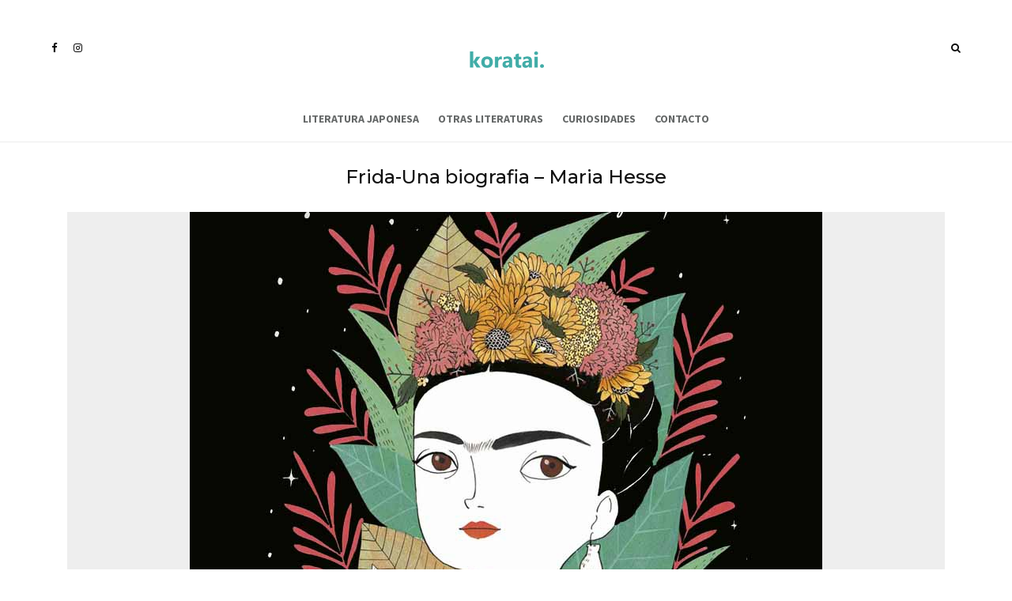

--- FILE ---
content_type: text/html; charset=UTF-8
request_url: https://koratai.com/resena/frida-kahlo-una-biografia-maria-hesse/attachment/frida-una-biografia-maria-hesse
body_size: 22565
content:
<!DOCTYPE html><html lang="es"><head>
 <script src="https://www.googletagmanager.com/gtag/js?id=G-J8FXKCTR7F" defer data-deferred="1"></script> <script src="[data-uri]" defer></script> <meta charset="UTF-8"><link data-optimized="2" rel="stylesheet" href="https://koratai.com/wp-content/litespeed/css/1e8f220328cd0a4ac93470a7fbccec28.css?ver=4bfc6" /><meta name="viewport" content="width=device-width, initial-scale=1"><link rel="profile" href="https://gmpg.org/xfn/11"><meta name="theme-color" content="#42ada8"><meta name='robots' content='index, follow, max-image-preview:large, max-snippet:-1, max-video-preview:-1' /><title>Frida-Una biografia - Maria Hesse | Koratai</title><link rel="canonical" href="https://koratai.com/resena/frida-kahlo-una-biografia-maria-hesse/attachment/frida-una-biografia-maria-hesse/" /><meta property="og:locale" content="es_ES" /><meta property="og:type" content="article" /><meta property="og:title" content="Frida-Una biografia - Maria Hesse | Koratai" /><meta property="og:url" content="https://koratai.com/resena/frida-kahlo-una-biografia-maria-hesse/attachment/frida-una-biografia-maria-hesse/" /><meta property="og:site_name" content="Koratai" /><meta property="article:publisher" content="https://www.facebook.com/koratai" /><meta property="article:modified_time" content="2017-01-11T15:31:28+00:00" /><meta property="og:image" content="https://koratai.com/resena/frida-kahlo-una-biografia-maria-hesse/attachment/frida-una-biografia-maria-hesse" /><meta property="og:image:width" content="800" /><meta property="og:image:height" content="600" /><meta property="og:image:type" content="image/jpeg" /> <script type="application/ld+json" class="yoast-schema-graph">{"@context":"https://schema.org","@graph":[{"@type":"WebPage","@id":"https://koratai.com/resena/frida-kahlo-una-biografia-maria-hesse/attachment/frida-una-biografia-maria-hesse/","url":"https://koratai.com/resena/frida-kahlo-una-biografia-maria-hesse/attachment/frida-una-biografia-maria-hesse/","name":"Frida-Una biografia - Maria Hesse | Koratai","isPartOf":{"@id":"https://koratai.com/#website"},"primaryImageOfPage":{"@id":"https://koratai.com/resena/frida-kahlo-una-biografia-maria-hesse/attachment/frida-una-biografia-maria-hesse/#primaryimage"},"image":{"@id":"https://koratai.com/resena/frida-kahlo-una-biografia-maria-hesse/attachment/frida-una-biografia-maria-hesse/#primaryimage"},"thumbnailUrl":"https://koratai.com/wp-content/uploads/2017/01/Frida-Una-biografia-Maria-Hesse.jpg","datePublished":"2017-01-11T15:31:14+00:00","dateModified":"2017-01-11T15:31:28+00:00","breadcrumb":{"@id":"https://koratai.com/resena/frida-kahlo-una-biografia-maria-hesse/attachment/frida-una-biografia-maria-hesse/#breadcrumb"},"inLanguage":"es","potentialAction":[{"@type":"ReadAction","target":["https://koratai.com/resena/frida-kahlo-una-biografia-maria-hesse/attachment/frida-una-biografia-maria-hesse/"]}]},{"@type":"ImageObject","inLanguage":"es","@id":"https://koratai.com/resena/frida-kahlo-una-biografia-maria-hesse/attachment/frida-una-biografia-maria-hesse/#primaryimage","url":"https://koratai.com/wp-content/uploads/2017/01/Frida-Una-biografia-Maria-Hesse.jpg","contentUrl":"https://koratai.com/wp-content/uploads/2017/01/Frida-Una-biografia-Maria-Hesse.jpg","width":800,"height":600,"caption":"Frida-Una biografia - Maria Hesse"},{"@type":"BreadcrumbList","@id":"https://koratai.com/resena/frida-kahlo-una-biografia-maria-hesse/attachment/frida-una-biografia-maria-hesse/#breadcrumb","itemListElement":[{"@type":"ListItem","position":1,"name":"Inicio","item":"https://koratai.com/"},{"@type":"ListItem","position":2,"name":"&#8216;Frida Kahlo. Una biografía&#8217;: María Hesse ilustra la vida de la pintora mexicana","item":"https://koratai.com/resena/frida-kahlo-una-biografia-maria-hesse"},{"@type":"ListItem","position":3,"name":"Frida-Una biografia &#8211; Maria Hesse"}]},{"@type":"WebSite","@id":"https://koratai.com/#website","url":"https://koratai.com/","name":"Koratai","description":"Literatura japonesa y de otras latitudes","publisher":{"@id":"https://koratai.com/#organization"},"potentialAction":[{"@type":"SearchAction","target":{"@type":"EntryPoint","urlTemplate":"https://koratai.com/?s={search_term_string}"},"query-input":"required name=search_term_string"}],"inLanguage":"es"},{"@type":"Organization","@id":"https://koratai.com/#organization","name":"koratai","url":"https://koratai.com/","logo":{"@type":"ImageObject","inLanguage":"es","@id":"https://koratai.com/#/schema/logo/image/","url":"https://koratai.com/wp-content/uploads/2017/12/logo-koratai-e1584823648856.png","contentUrl":"https://koratai.com/wp-content/uploads/2017/12/logo-koratai-e1584823648856.png","width":250,"height":63,"caption":"koratai"},"image":{"@id":"https://koratai.com/#/schema/logo/image/"},"sameAs":["https://www.facebook.com/koratai","https://es.linkedin.com/in/anamatellanes"]}]}</script> <link rel='dns-prefetch' href='//fonts.googleapis.com' /><link rel="alternate" type="application/rss+xml" title="Koratai &raquo; Feed" href="https://koratai.com/feed" /><link rel="alternate" type="application/rss+xml" title="Koratai &raquo; Feed de los comentarios" href="https://koratai.com/comments/feed" /><link rel="alternate" type="application/rss+xml" title="Koratai &raquo; Comentario Frida-Una biografia &#8211; Maria Hesse del feed" href="https://koratai.com/resena/frida-kahlo-una-biografia-maria-hesse/attachment/frida-una-biografia-maria-hesse/feed" />
 <script src="//www.googletagmanager.com/gtag/js?id=G-M0QMCN70SD"  data-cfasync="false" data-wpfc-render="false" type="text/javascript" async></script> <script data-cfasync="false" data-wpfc-render="false" type="text/javascript">var mi_version = '9.11.1';
				var mi_track_user = true;
				var mi_no_track_reason = '';
								var MonsterInsightsDefaultLocations = {"page_location":"https:\/\/koratai.com\/resena\/frida-kahlo-una-biografia-maria-hesse\/attachment\/frida-una-biografia-maria-hesse\/"};
								if ( typeof MonsterInsightsPrivacyGuardFilter === 'function' ) {
					var MonsterInsightsLocations = (typeof MonsterInsightsExcludeQuery === 'object') ? MonsterInsightsPrivacyGuardFilter( MonsterInsightsExcludeQuery ) : MonsterInsightsPrivacyGuardFilter( MonsterInsightsDefaultLocations );
				} else {
					var MonsterInsightsLocations = (typeof MonsterInsightsExcludeQuery === 'object') ? MonsterInsightsExcludeQuery : MonsterInsightsDefaultLocations;
				}

								var disableStrs = [
										'ga-disable-G-M0QMCN70SD',
									];

				/* Function to detect opted out users */
				function __gtagTrackerIsOptedOut() {
					for (var index = 0; index < disableStrs.length; index++) {
						if (document.cookie.indexOf(disableStrs[index] + '=true') > -1) {
							return true;
						}
					}

					return false;
				}

				/* Disable tracking if the opt-out cookie exists. */
				if (__gtagTrackerIsOptedOut()) {
					for (var index = 0; index < disableStrs.length; index++) {
						window[disableStrs[index]] = true;
					}
				}

				/* Opt-out function */
				function __gtagTrackerOptout() {
					for (var index = 0; index < disableStrs.length; index++) {
						document.cookie = disableStrs[index] + '=true; expires=Thu, 31 Dec 2099 23:59:59 UTC; path=/';
						window[disableStrs[index]] = true;
					}
				}

				if ('undefined' === typeof gaOptout) {
					function gaOptout() {
						__gtagTrackerOptout();
					}
				}
								window.dataLayer = window.dataLayer || [];

				window.MonsterInsightsDualTracker = {
					helpers: {},
					trackers: {},
				};
				if (mi_track_user) {
					function __gtagDataLayer() {
						dataLayer.push(arguments);
					}

					function __gtagTracker(type, name, parameters) {
						if (!parameters) {
							parameters = {};
						}

						if (parameters.send_to) {
							__gtagDataLayer.apply(null, arguments);
							return;
						}

						if (type === 'event') {
														parameters.send_to = monsterinsights_frontend.v4_id;
							var hookName = name;
							if (typeof parameters['event_category'] !== 'undefined') {
								hookName = parameters['event_category'] + ':' + name;
							}

							if (typeof MonsterInsightsDualTracker.trackers[hookName] !== 'undefined') {
								MonsterInsightsDualTracker.trackers[hookName](parameters);
							} else {
								__gtagDataLayer('event', name, parameters);
							}
							
						} else {
							__gtagDataLayer.apply(null, arguments);
						}
					}

					__gtagTracker('js', new Date());
					__gtagTracker('set', {
						'developer_id.dZGIzZG': true,
											});
					if ( MonsterInsightsLocations.page_location ) {
						__gtagTracker('set', MonsterInsightsLocations);
					}
										__gtagTracker('config', 'G-M0QMCN70SD', {"forceSSL":"true","link_attribution":"true"} );
										window.gtag = __gtagTracker;										(function () {
						/* https://developers.google.com/analytics/devguides/collection/analyticsjs/ */
						/* ga and __gaTracker compatibility shim. */
						var noopfn = function () {
							return null;
						};
						var newtracker = function () {
							return new Tracker();
						};
						var Tracker = function () {
							return null;
						};
						var p = Tracker.prototype;
						p.get = noopfn;
						p.set = noopfn;
						p.send = function () {
							var args = Array.prototype.slice.call(arguments);
							args.unshift('send');
							__gaTracker.apply(null, args);
						};
						var __gaTracker = function () {
							var len = arguments.length;
							if (len === 0) {
								return;
							}
							var f = arguments[len - 1];
							if (typeof f !== 'object' || f === null || typeof f.hitCallback !== 'function') {
								if ('send' === arguments[0]) {
									var hitConverted, hitObject = false, action;
									if ('event' === arguments[1]) {
										if ('undefined' !== typeof arguments[3]) {
											hitObject = {
												'eventAction': arguments[3],
												'eventCategory': arguments[2],
												'eventLabel': arguments[4],
												'value': arguments[5] ? arguments[5] : 1,
											}
										}
									}
									if ('pageview' === arguments[1]) {
										if ('undefined' !== typeof arguments[2]) {
											hitObject = {
												'eventAction': 'page_view',
												'page_path': arguments[2],
											}
										}
									}
									if (typeof arguments[2] === 'object') {
										hitObject = arguments[2];
									}
									if (typeof arguments[5] === 'object') {
										Object.assign(hitObject, arguments[5]);
									}
									if ('undefined' !== typeof arguments[1].hitType) {
										hitObject = arguments[1];
										if ('pageview' === hitObject.hitType) {
											hitObject.eventAction = 'page_view';
										}
									}
									if (hitObject) {
										action = 'timing' === arguments[1].hitType ? 'timing_complete' : hitObject.eventAction;
										hitConverted = mapArgs(hitObject);
										__gtagTracker('event', action, hitConverted);
									}
								}
								return;
							}

							function mapArgs(args) {
								var arg, hit = {};
								var gaMap = {
									'eventCategory': 'event_category',
									'eventAction': 'event_action',
									'eventLabel': 'event_label',
									'eventValue': 'event_value',
									'nonInteraction': 'non_interaction',
									'timingCategory': 'event_category',
									'timingVar': 'name',
									'timingValue': 'value',
									'timingLabel': 'event_label',
									'page': 'page_path',
									'location': 'page_location',
									'title': 'page_title',
									'referrer' : 'page_referrer',
								};
								for (arg in args) {
																		if (!(!args.hasOwnProperty(arg) || !gaMap.hasOwnProperty(arg))) {
										hit[gaMap[arg]] = args[arg];
									} else {
										hit[arg] = args[arg];
									}
								}
								return hit;
							}

							try {
								f.hitCallback();
							} catch (ex) {
							}
						};
						__gaTracker.create = newtracker;
						__gaTracker.getByName = newtracker;
						__gaTracker.getAll = function () {
							return [];
						};
						__gaTracker.remove = noopfn;
						__gaTracker.loaded = true;
						window['__gaTracker'] = __gaTracker;
					})();
									} else {
										console.log("");
					(function () {
						function __gtagTracker() {
							return null;
						}

						window['__gtagTracker'] = __gtagTracker;
						window['gtag'] = __gtagTracker;
					})();
									}</script>  <script type="text/javascript" src="[data-uri]" defer></script> <style type="text/css">img.wp-smiley,
img.emoji {
	display: inline !important;
	border: none !important;
	box-shadow: none !important;
	height: 1em !important;
	width: 1em !important;
	margin: 0 0.07em !important;
	vertical-align: -0.1em !important;
	background: none !important;
	padding: 0 !important;
}</style><style id='global-styles-inline-css' type='text/css'>body{--wp--preset--color--black: #000000;--wp--preset--color--cyan-bluish-gray: #abb8c3;--wp--preset--color--white: #ffffff;--wp--preset--color--pale-pink: #f78da7;--wp--preset--color--vivid-red: #cf2e2e;--wp--preset--color--luminous-vivid-orange: #ff6900;--wp--preset--color--luminous-vivid-amber: #fcb900;--wp--preset--color--light-green-cyan: #7bdcb5;--wp--preset--color--vivid-green-cyan: #00d084;--wp--preset--color--pale-cyan-blue: #8ed1fc;--wp--preset--color--vivid-cyan-blue: #0693e3;--wp--preset--color--vivid-purple: #9b51e0;--wp--preset--gradient--vivid-cyan-blue-to-vivid-purple: linear-gradient(135deg,rgba(6,147,227,1) 0%,rgb(155,81,224) 100%);--wp--preset--gradient--light-green-cyan-to-vivid-green-cyan: linear-gradient(135deg,rgb(122,220,180) 0%,rgb(0,208,130) 100%);--wp--preset--gradient--luminous-vivid-amber-to-luminous-vivid-orange: linear-gradient(135deg,rgba(252,185,0,1) 0%,rgba(255,105,0,1) 100%);--wp--preset--gradient--luminous-vivid-orange-to-vivid-red: linear-gradient(135deg,rgba(255,105,0,1) 0%,rgb(207,46,46) 100%);--wp--preset--gradient--very-light-gray-to-cyan-bluish-gray: linear-gradient(135deg,rgb(238,238,238) 0%,rgb(169,184,195) 100%);--wp--preset--gradient--cool-to-warm-spectrum: linear-gradient(135deg,rgb(74,234,220) 0%,rgb(151,120,209) 20%,rgb(207,42,186) 40%,rgb(238,44,130) 60%,rgb(251,105,98) 80%,rgb(254,248,76) 100%);--wp--preset--gradient--blush-light-purple: linear-gradient(135deg,rgb(255,206,236) 0%,rgb(152,150,240) 100%);--wp--preset--gradient--blush-bordeaux: linear-gradient(135deg,rgb(254,205,165) 0%,rgb(254,45,45) 50%,rgb(107,0,62) 100%);--wp--preset--gradient--luminous-dusk: linear-gradient(135deg,rgb(255,203,112) 0%,rgb(199,81,192) 50%,rgb(65,88,208) 100%);--wp--preset--gradient--pale-ocean: linear-gradient(135deg,rgb(255,245,203) 0%,rgb(182,227,212) 50%,rgb(51,167,181) 100%);--wp--preset--gradient--electric-grass: linear-gradient(135deg,rgb(202,248,128) 0%,rgb(113,206,126) 100%);--wp--preset--gradient--midnight: linear-gradient(135deg,rgb(2,3,129) 0%,rgb(40,116,252) 100%);--wp--preset--duotone--dark-grayscale: url('#wp-duotone-dark-grayscale');--wp--preset--duotone--grayscale: url('#wp-duotone-grayscale');--wp--preset--duotone--purple-yellow: url('#wp-duotone-purple-yellow');--wp--preset--duotone--blue-red: url('#wp-duotone-blue-red');--wp--preset--duotone--midnight: url('#wp-duotone-midnight');--wp--preset--duotone--magenta-yellow: url('#wp-duotone-magenta-yellow');--wp--preset--duotone--purple-green: url('#wp-duotone-purple-green');--wp--preset--duotone--blue-orange: url('#wp-duotone-blue-orange');--wp--preset--font-size--small: 13px;--wp--preset--font-size--medium: 20px;--wp--preset--font-size--large: 36px;--wp--preset--font-size--x-large: 42px;--wp--preset--spacing--20: 0.44rem;--wp--preset--spacing--30: 0.67rem;--wp--preset--spacing--40: 1rem;--wp--preset--spacing--50: 1.5rem;--wp--preset--spacing--60: 2.25rem;--wp--preset--spacing--70: 3.38rem;--wp--preset--spacing--80: 5.06rem;--wp--preset--shadow--natural: 6px 6px 9px rgba(0, 0, 0, 0.2);--wp--preset--shadow--deep: 12px 12px 50px rgba(0, 0, 0, 0.4);--wp--preset--shadow--sharp: 6px 6px 0px rgba(0, 0, 0, 0.2);--wp--preset--shadow--outlined: 6px 6px 0px -3px rgba(255, 255, 255, 1), 6px 6px rgba(0, 0, 0, 1);--wp--preset--shadow--crisp: 6px 6px 0px rgba(0, 0, 0, 1);}:where(.is-layout-flex){gap: 0.5em;}body .is-layout-flow > .alignleft{float: left;margin-inline-start: 0;margin-inline-end: 2em;}body .is-layout-flow > .alignright{float: right;margin-inline-start: 2em;margin-inline-end: 0;}body .is-layout-flow > .aligncenter{margin-left: auto !important;margin-right: auto !important;}body .is-layout-constrained > .alignleft{float: left;margin-inline-start: 0;margin-inline-end: 2em;}body .is-layout-constrained > .alignright{float: right;margin-inline-start: 2em;margin-inline-end: 0;}body .is-layout-constrained > .aligncenter{margin-left: auto !important;margin-right: auto !important;}body .is-layout-constrained > :where(:not(.alignleft):not(.alignright):not(.alignfull)){max-width: var(--wp--style--global--content-size);margin-left: auto !important;margin-right: auto !important;}body .is-layout-constrained > .alignwide{max-width: var(--wp--style--global--wide-size);}body .is-layout-flex{display: flex;}body .is-layout-flex{flex-wrap: wrap;align-items: center;}body .is-layout-flex > *{margin: 0;}:where(.wp-block-columns.is-layout-flex){gap: 2em;}.has-black-color{color: var(--wp--preset--color--black) !important;}.has-cyan-bluish-gray-color{color: var(--wp--preset--color--cyan-bluish-gray) !important;}.has-white-color{color: var(--wp--preset--color--white) !important;}.has-pale-pink-color{color: var(--wp--preset--color--pale-pink) !important;}.has-vivid-red-color{color: var(--wp--preset--color--vivid-red) !important;}.has-luminous-vivid-orange-color{color: var(--wp--preset--color--luminous-vivid-orange) !important;}.has-luminous-vivid-amber-color{color: var(--wp--preset--color--luminous-vivid-amber) !important;}.has-light-green-cyan-color{color: var(--wp--preset--color--light-green-cyan) !important;}.has-vivid-green-cyan-color{color: var(--wp--preset--color--vivid-green-cyan) !important;}.has-pale-cyan-blue-color{color: var(--wp--preset--color--pale-cyan-blue) !important;}.has-vivid-cyan-blue-color{color: var(--wp--preset--color--vivid-cyan-blue) !important;}.has-vivid-purple-color{color: var(--wp--preset--color--vivid-purple) !important;}.has-black-background-color{background-color: var(--wp--preset--color--black) !important;}.has-cyan-bluish-gray-background-color{background-color: var(--wp--preset--color--cyan-bluish-gray) !important;}.has-white-background-color{background-color: var(--wp--preset--color--white) !important;}.has-pale-pink-background-color{background-color: var(--wp--preset--color--pale-pink) !important;}.has-vivid-red-background-color{background-color: var(--wp--preset--color--vivid-red) !important;}.has-luminous-vivid-orange-background-color{background-color: var(--wp--preset--color--luminous-vivid-orange) !important;}.has-luminous-vivid-amber-background-color{background-color: var(--wp--preset--color--luminous-vivid-amber) !important;}.has-light-green-cyan-background-color{background-color: var(--wp--preset--color--light-green-cyan) !important;}.has-vivid-green-cyan-background-color{background-color: var(--wp--preset--color--vivid-green-cyan) !important;}.has-pale-cyan-blue-background-color{background-color: var(--wp--preset--color--pale-cyan-blue) !important;}.has-vivid-cyan-blue-background-color{background-color: var(--wp--preset--color--vivid-cyan-blue) !important;}.has-vivid-purple-background-color{background-color: var(--wp--preset--color--vivid-purple) !important;}.has-black-border-color{border-color: var(--wp--preset--color--black) !important;}.has-cyan-bluish-gray-border-color{border-color: var(--wp--preset--color--cyan-bluish-gray) !important;}.has-white-border-color{border-color: var(--wp--preset--color--white) !important;}.has-pale-pink-border-color{border-color: var(--wp--preset--color--pale-pink) !important;}.has-vivid-red-border-color{border-color: var(--wp--preset--color--vivid-red) !important;}.has-luminous-vivid-orange-border-color{border-color: var(--wp--preset--color--luminous-vivid-orange) !important;}.has-luminous-vivid-amber-border-color{border-color: var(--wp--preset--color--luminous-vivid-amber) !important;}.has-light-green-cyan-border-color{border-color: var(--wp--preset--color--light-green-cyan) !important;}.has-vivid-green-cyan-border-color{border-color: var(--wp--preset--color--vivid-green-cyan) !important;}.has-pale-cyan-blue-border-color{border-color: var(--wp--preset--color--pale-cyan-blue) !important;}.has-vivid-cyan-blue-border-color{border-color: var(--wp--preset--color--vivid-cyan-blue) !important;}.has-vivid-purple-border-color{border-color: var(--wp--preset--color--vivid-purple) !important;}.has-vivid-cyan-blue-to-vivid-purple-gradient-background{background: var(--wp--preset--gradient--vivid-cyan-blue-to-vivid-purple) !important;}.has-light-green-cyan-to-vivid-green-cyan-gradient-background{background: var(--wp--preset--gradient--light-green-cyan-to-vivid-green-cyan) !important;}.has-luminous-vivid-amber-to-luminous-vivid-orange-gradient-background{background: var(--wp--preset--gradient--luminous-vivid-amber-to-luminous-vivid-orange) !important;}.has-luminous-vivid-orange-to-vivid-red-gradient-background{background: var(--wp--preset--gradient--luminous-vivid-orange-to-vivid-red) !important;}.has-very-light-gray-to-cyan-bluish-gray-gradient-background{background: var(--wp--preset--gradient--very-light-gray-to-cyan-bluish-gray) !important;}.has-cool-to-warm-spectrum-gradient-background{background: var(--wp--preset--gradient--cool-to-warm-spectrum) !important;}.has-blush-light-purple-gradient-background{background: var(--wp--preset--gradient--blush-light-purple) !important;}.has-blush-bordeaux-gradient-background{background: var(--wp--preset--gradient--blush-bordeaux) !important;}.has-luminous-dusk-gradient-background{background: var(--wp--preset--gradient--luminous-dusk) !important;}.has-pale-ocean-gradient-background{background: var(--wp--preset--gradient--pale-ocean) !important;}.has-electric-grass-gradient-background{background: var(--wp--preset--gradient--electric-grass) !important;}.has-midnight-gradient-background{background: var(--wp--preset--gradient--midnight) !important;}.has-small-font-size{font-size: var(--wp--preset--font-size--small) !important;}.has-medium-font-size{font-size: var(--wp--preset--font-size--medium) !important;}.has-large-font-size{font-size: var(--wp--preset--font-size--large) !important;}.has-x-large-font-size{font-size: var(--wp--preset--font-size--x-large) !important;}
.wp-block-navigation a:where(:not(.wp-element-button)){color: inherit;}
:where(.wp-block-columns.is-layout-flex){gap: 2em;}
.wp-block-pullquote{font-size: 1.5em;line-height: 1.6;}</style><style id='zeen-style-inline-css' type='text/css'>.content-bg, .block-skin-5:not(.skin-inner), .block-skin-5.skin-inner > .tipi-row-inner-style, .article-layout-skin-1.title-cut-bl .hero-wrap .meta:before, .article-layout-skin-1.title-cut-bc .hero-wrap .meta:before, .article-layout-skin-1.title-cut-bl .hero-wrap .share-it:before, .article-layout-skin-1.title-cut-bc .hero-wrap .share-it:before, .standard-archive .page-header, .skin-dark .flickity-viewport, .zeen__var__options label { background: #ffffff;}a.zeen-pin-it{position: absolute}.background.mask {background-color: transparent}.side-author__wrap .mask a {display:inline-block;height:70px}.timed-pup,.modal-wrap {position:fixed;visibility:hidden}.to-top__fixed .to-top a{background-color:#000000; color: #fff}.site-inner { background-color: #fff; }.splitter svg g { fill: #fff; }.inline-post .block article .title { font-size: 20px;}input[type=submit], button, .tipi-button,.button,.wpcf7-submit,.button__back__home{ border-radius: 3px; }.fontfam-1 { font-family: 'Montserrat',sans-serif!important;}input,input[type="number"],.body-f1, .quotes-f1 blockquote, .quotes-f1 q, .by-f1 .byline, .sub-f1 .subtitle, .wh-f1 .widget-title, .headings-f1 h1, .headings-f1 h2, .headings-f1 h3, .headings-f1 h4, .headings-f1 h5, .headings-f1 h6, .font-1, div.jvectormap-tip {font-family:'Montserrat',sans-serif;font-weight: 500;font-style: normal;}.fontfam-2 { font-family:'Merriweather',serif!important; }input[type=submit], button, .tipi-button,.button,.wpcf7-submit,.button__back__home,.body-f2, .quotes-f2 blockquote, .quotes-f2 q, .by-f2 .byline, .sub-f2 .subtitle, .wh-f2 .widget-title, .headings-f2 h1, .headings-f2 h2, .headings-f2 h3, .headings-f2 h4, .headings-f2 h5, .headings-f2 h6, .font-2 {font-family:'Merriweather',serif;font-weight: 300;font-style: normal;}.fontfam-3 { font-family:'Source Sans Pro',sans-serif!important;}.body-f3, .quotes-f3 blockquote, .quotes-f3 q, .by-f3 .byline, .sub-f3 .subtitle, .wh-f3 .widget-title, .headings-f3 h1, .headings-f3 h2, .headings-f3 h3, .headings-f3 h4, .headings-f3 h5, .headings-f3 h6, .font-3 {font-family:'Source Sans Pro',sans-serif;font-style: normal;font-weight: 700;}.tipi-row, .tipi-builder-on .contents-wrap > p { max-width: 1230px ; }.slider-columns--3 article { width: 360px }.slider-columns--2 article { width: 555px }.slider-columns--4 article { width: 262.5px }.single .site-content .tipi-row { max-width: 1230px ; }.single-product .site-content .tipi-row { max-width: 1230px ; }.date--secondary { color: #42ada8; }.date--main { color: #42ada8; }.global-accent-border { border-color: #42ada8; }.trending-accent-border { border-color: #42ada8; }.trending-accent-bg { border-color: #42ada8; }.custom-button__fill-2.tipi-button.block-loader { border-color: #42ada8; color: #42ada8; }.custom-button__fill-2.tipi-button.block-loader:hover { border-color: #42ada8; }.tipi-button.block-loader { color: #32ada8!important; }.wpcf7-submit { background: #18181e; }.wpcf7-submit:hover { background: #111; }.global-accent-bg, .icon-base-2:hover .icon-bg, #progress { background-color: #42ada8; }.global-accent-text, .mm-submenu-2 .mm-51 .menu-wrap > .sub-menu > li > a { color: #42ada8; }body { color:#202020;}.excerpt { color:#4a4a4a;}.mode--alt--b .excerpt, .block-skin-2 .excerpt, .block-skin-2 .preview-classic .custom-button__fill-2 { color:#888!important;}.read-more-wrap { color:#767676;}.logo-fallback a { color:#000!important;}.site-mob-header .logo-fallback a { color:#000!important;}blockquote:not(.comment-excerpt) { color:#111;}.mode--alt--b blockquote:not(.comment-excerpt), .mode--alt--b .block-skin-0.block-wrap-quote .block-wrap-quote blockquote:not(.comment-excerpt), .mode--alt--b .block-skin-0.block-wrap-quote .block-wrap-quote blockquote:not(.comment-excerpt) span { color:#fff!important;}.byline, .byline a { color:#888;}.mode--alt--b .block-wrap-classic .byline, .mode--alt--b .block-wrap-classic .byline a, .mode--alt--b .block-wrap-thumbnail .byline, .mode--alt--b .block-wrap-thumbnail .byline a, .block-skin-2 .byline a, .block-skin-2 .byline { color:#888;}.preview-classic .meta .title, .preview-thumbnail .meta .title,.preview-56 .meta .title{ color:#111;}h1, h2, h3, h4, h5, h6, .block-title { color:#111;}.sidebar-widget  .widget-title { color:#111!important;}.link-color-wrap p > a, .link-color-wrap p > em a, .link-color-wrap p > strong a {
			text-decoration: underline; text-decoration-color: #42ada8; text-decoration-thickness: 1px; text-decoration-style:solid}.link-color-wrap a, .woocommerce-Tabs-panel--description a { color: #333; }.mode--alt--b .link-color-wrap a, .mode--alt--b .woocommerce-Tabs-panel--description a { color: #888; }.copyright, .site-footer .bg-area-inner .copyright a { color: #8e8e8e; }.link-color-wrap a:hover { color: #42ada8; }.mode--alt--b .link-color-wrap a:hover { color: #555; }body{line-height:1.66}input[type=submit], button, .tipi-button,.button,.wpcf7-submit,.button__back__home{letter-spacing:0.03em}.sub-menu a:not(.tipi-button){letter-spacing:0.1em}.widget-title{letter-spacing:0.15em}html, body{font-size:15px}.byline{font-size:8px}input[type=submit], button, .tipi-button,.button,.wpcf7-submit,.button__back__home{font-size:12px}.excerpt{font-size:15px}.logo-fallback, .secondary-wrap .logo-fallback a{font-size:22px}.logo span{font-size:12px}.breadcrumbs{font-size:10px}.hero-meta.tipi-s-typo .title{font-size:20px}.hero-meta.tipi-s-typo .subtitle{font-size:15px}.hero-meta.tipi-m-typo .title{font-size:20px}.hero-meta.tipi-m-typo .subtitle{font-size:15px}.hero-meta.tipi-xl-typo .title{font-size:20px}.hero-meta.tipi-xl-typo .subtitle{font-size:15px}.block-html-content h1, .single-content .entry-content h1{font-size:20px}.block-html-content h2, .single-content .entry-content h2{font-size:20px}.block-html-content h3, .single-content .entry-content h3{font-size:20px}.block-html-content h4, .single-content .entry-content h4{font-size:20px}.block-html-content h5, .single-content .entry-content h5{font-size:18px}.footer-block-links{font-size:8px}blockquote, q{font-size:20px}.site-footer .copyright{font-size:12px}.footer-navigation{font-size:12px}.site-footer .menu-icons{font-size:12px}.block-title, .page-title{font-size:24px}.block-subtitle{font-size:18px}.block-col-self .preview-2 .title{font-size:22px}.block-wrap-classic .tipi-m-typo .title-wrap .title{font-size:22px}.tipi-s-typo .title, .ppl-s-3 .tipi-s-typo .title, .zeen-col--wide .ppl-s-3 .tipi-s-typo .title, .preview-1 .title, .preview-21:not(.tipi-xs-typo) .title{font-size:22px}.tipi-xs-typo .title, .tipi-basket-wrap .basket-item .title{font-size:15px}.meta .read-more-wrap{font-size:11px}.widget-title{font-size:12px}.split-1:not(.preview-thumbnail) .mask{-webkit-flex: 0 0 calc( 34% - 15px);
					-ms-flex: 0 0 calc( 34% - 15px);
					flex: 0 0 calc( 34% - 15px);
					width: calc( 34% - 15px);}.preview-thumbnail .mask{-webkit-flex: 0 0 65px;
					-ms-flex: 0 0 65px;
					flex: 0 0 65px;
					width: 65px;}.footer-lower-area{padding-top:40px}.footer-lower-area{padding-bottom:40px}.footer-upper-area{padding-bottom:40px}.footer-upper-area{padding-top:40px}.footer-widget-wrap{padding-bottom:40px}.footer-widget-wrap{padding-top:40px}.tipi-button-cta-header{font-size:12px}.tipi-button.block-loader, .wpcf7-submit, .mc4wp-form-fields button { font-weight: 700;}.main-navigation .horizontal-menu, .main-navigation .menu-item, .main-navigation .menu-icon .menu-icon--text,  .main-navigation .tipi-i-search span { font-weight: 700;}.footer-lower-area, .footer-lower-area .menu-item, .footer-lower-area .menu-icon span {font-weight: 700;}.widget-title {font-weight: 700!important;}input[type=submit], button, .tipi-button,.button,.wpcf7-submit,.button__back__home{ text-transform: uppercase; }.entry-title{ text-transform: none; }.logo-fallback{ text-transform: none; }.block-wrap-slider .title-wrap .title{ text-transform: none; }.block-wrap-grid .title-wrap .title, .tile-design-4 .meta .title-wrap .title{ text-transform: none; }.block-wrap-classic .title-wrap .title{ text-transform: none; }.block-title{ text-transform: none; }.meta .excerpt .read-more{ text-transform: uppercase; }.preview-grid .read-more{ text-transform: uppercase; }.block-subtitle{ text-transform: none; }.byline{ text-transform: none; }.widget-title{ text-transform: none; }.main-navigation .menu-item, .main-navigation .menu-icon .menu-icon--text{ text-transform: uppercase; }.secondary-navigation, .secondary-wrap .menu-icon .menu-icon--text{ text-transform: uppercase; }.footer-lower-area .menu-item, .footer-lower-area .menu-icon span{ text-transform: uppercase; }.sub-menu a:not(.tipi-button){ text-transform: none; }.site-mob-header .menu-item, .site-mob-header .menu-icon span{ text-transform: uppercase; }.single-content .entry-content h1, .single-content .entry-content h2, .single-content .entry-content h3, .single-content .entry-content h4, .single-content .entry-content h5, .single-content .entry-content h6, .meta__full h1, .meta__full h2, .meta__full h3, .meta__full h4, .meta__full h5, .bbp__thread__title{ text-transform: none; }.mm-submenu-2 .mm-11 .menu-wrap > *, .mm-submenu-2 .mm-31 .menu-wrap > *, .mm-submenu-2 .mm-21 .menu-wrap > *, .mm-submenu-2 .mm-51 .menu-wrap > *  { border-top: 3px solid transparent; }.separation-border { margin-bottom: 30px; }.load-more-wrap-1 { padding-top: 30px; }.block-wrap-classic .inf-spacer + .block:not(.block-62) { margin-top: 30px; }@media only screen and (max-width: 480px) {.separation-border { margin-bottom: 30px;}}.grid-spacing { border-top-width: 4px; }.sidebar-wrap .sidebar { padding-right: 30px; padding-left: 30px; padding-top:0px; padding-bottom:0px; }.sidebar-left .sidebar-wrap .sidebar { padding-right: 30px; padding-left: 30px; }@media only screen and (min-width: 481px) {.block-wrap-grid .block-title-area, .block-wrap-98 .block-piece-2 article:last-child { margin-bottom: -4px; }.block-wrap-92 .tipi-row-inner-box { margin-top: -4px; }.block-wrap-grid .only-filters { top: 4px; }.grid-spacing { border-right-width: 4px; }.block-wrap-grid:not(.block-wrap-81) .block { width: calc( 100% + 4px ); }.slider-spacing { margin-right: 6px;}}@media only screen and (max-width: 859px) {.mobile__design--side .mask {
		width: calc( 34% - 15px);
	}}@media only screen and (min-width: 860px) {input[type=submit], button, .tipi-button,.button,.wpcf7-submit,.button__back__home{letter-spacing:0.09em}.byline{font-size:12px}input[type=submit], button, .tipi-button,.button,.wpcf7-submit,.button__back__home{font-size:11px}.hero-meta.tipi-s-typo .title{font-size:30px}.hero-meta.tipi-s-typo .subtitle{font-size:18px}.hero-meta.tipi-m-typo .title{font-size:30px}.hero-meta.tipi-m-typo .subtitle{font-size:18px}.hero-meta.tipi-xl-typo .title{font-size:30px}.hero-meta.tipi-xl-typo .subtitle{font-size:18px}.block-html-content h1, .single-content .entry-content h1{font-size:30px}.block-html-content h2, .single-content .entry-content h2{font-size:30px}.block-html-content h3, .single-content .entry-content h3{font-size:24px}.block-html-content h4, .single-content .entry-content h4{font-size:24px}blockquote, q{font-size:25px}.main-navigation, .main-navigation .menu-icon--text{font-size:12px}.sub-menu a:not(.tipi-button){font-size:12px}.main-navigation .menu-icon, .main-navigation .trending-icon-solo{font-size:12px}.secondary-wrap-v .standard-drop>a,.secondary-wrap, .secondary-wrap a, .secondary-wrap .menu-icon--text{font-size:11px}.secondary-wrap .menu-icon, .secondary-wrap .menu-icon a, .secondary-wrap .trending-icon-solo{font-size:13px}.layout-side-info .details{width:130px;float:left}.title-contrast .hero-wrap { height: calc( 100vh - 194px ); }.tipi-xs-typo .byline  { font-size: 12px; }.block-col-self .block-71 .tipi-s-typo .title { font-size: 18px; }.zeen-col--narrow .block-wrap-classic .tipi-m-typo .title-wrap .title { font-size: 18px; }.secondary-wrap .menu-padding, .secondary-wrap .ul-padding > li > a {
			padding-top: 10px;
			padding-bottom: 10px;
		}}@media only screen and (min-width: 1240px) {.hero-l .single-content {padding-top: 45px}.align-fs .contents-wrap .video-wrap, .align-fs-center .aligncenter.size-full, .align-fs-center .wp-caption.aligncenter .size-full, .align-fs-center .tiled-gallery, .align-fs .alignwide { width: 1170px; }.align-fs .contents-wrap .video-wrap { height: 658px; }.has-bg .align-fs .contents-wrap .video-wrap, .has-bg .align-fs .alignwide, .has-bg .align-fs-center .aligncenter.size-full, .has-bg .align-fs-center .wp-caption.aligncenter .size-full, .has-bg .align-fs-center .tiled-gallery { width: 1230px; }.has-bg .align-fs .contents-wrap .video-wrap { height: 691px; }html, body{font-size:12px}.byline{font-size:16px}.excerpt{font-size:16px}.logo-fallback, .secondary-wrap .logo-fallback a{font-size:30px}.hero-meta.tipi-s-typo .title{font-size:36px}.hero-meta.tipi-m-typo .title{font-size:44px}.hero-meta.tipi-xl-typo .title{font-size:50px}.block-html-content h1, .single-content .entry-content h1{font-size:44px}.block-html-content h2, .single-content .entry-content h2{font-size:40px}.block-html-content h3, .single-content .entry-content h3{font-size:30px}.block-html-content h4, .single-content .entry-content h4{font-size:20px}.site-footer .copyright{font-size:10px}.main-navigation, .main-navigation .menu-icon--text{font-size:14px}.main-navigation .menu-icon, .main-navigation .trending-icon-solo{font-size:14px}.secondary-wrap-v .standard-drop>a,.secondary-wrap, .secondary-wrap a, .secondary-wrap .menu-icon--text{font-size:14px}.block-title, .page-title{font-size:40px}.block-subtitle{font-size:20px}.block-col-self .preview-2 .title{font-size:36px}.block-wrap-classic .tipi-m-typo .title-wrap .title{font-size:30px}.tipi-s-typo .title, .ppl-s-3 .tipi-s-typo .title, .zeen-col--wide .ppl-s-3 .tipi-s-typo .title, .preview-1 .title, .preview-21:not(.tipi-xs-typo) .title{font-size:24px}.split-1:not(.preview-thumbnail) .mask{-webkit-flex: 0 0 calc( 40% - 15px);
					-ms-flex: 0 0 calc( 40% - 15px);
					flex: 0 0 calc( 40% - 15px);
					width: calc( 40% - 15px);}.footer-lower-area{padding-top:90px}.footer-lower-area{padding-bottom:90px}.footer-upper-area{padding-bottom:50px}.footer-upper-area{padding-top:50px}.footer-widget-wrap{padding-bottom:50px}}.main-menu-bar-color-1 .current-menu-item > a, .main-menu-bar-color-1 .menu-main-menu > .dropper.active:not(.current-menu-item) > a { background-color: #111;}.cats .cat-with-bg, .byline-1 .comments { font-size:0.8em; }.site-header a { color: #656868; }.site-skin-3.content-subscribe, .site-skin-3.content-subscribe .subtitle, .site-skin-3.content-subscribe input, .site-skin-3.content-subscribe h2 { color: #ffffff; } .site-skin-3.content-subscribe input[type="email"] { border-color: #ffffff; }.mob-menu-wrap a { color: #ffffff; }.mob-menu-wrap .mobile-navigation .mobile-search-wrap .search { border-color: #ffffff; }.content-area .zeen-widget { border: 0 #ddd solid ; border-width: 0 0 1px 0; }.content-area .zeen-widget { padding:30px 0px 30px; }.grid-image-1 .mask-overlay { background-color: #1a1d1e ; }.with-fi.preview-grid,.with-fi.preview-grid .byline,.with-fi.preview-grid .subtitle, .with-fi.preview-grid a { color: #fff; }.preview-grid .mask-overlay { opacity: 0.2 ; }@media (pointer: fine) {.preview-grid:hover .mask-overlay { opacity: 0.6 ; }}.slider-image-2 .mask-overlay { background-image: linear-gradient(130deg, #41ada8 0%, #42ada8 80%); }.with-fi.preview-slider-overlay,.with-fi.preview-slider-overlay .byline,.with-fi.preview-slider-overlay .subtitle, .with-fi.preview-slider-overlay a { color: #fff; }.preview-slider-overlay .mask-overlay { opacity: 0.2 ; }@media (pointer: fine) {.with-fi.preview-slider-overlay:hover, .with-fi.preview-slider-overlay:hover .byline,.with-fi.preview-slider-overlay:hover .subtitle, .with-fi.preview-slider-overlay:hover a { color: #f9f9f9; }.preview-slider-overlay:hover .mask-overlay { opacity: 0.6 ; }}.content-subscribe .bg-area, .content-subscribe .bg-area .woo-product-rating span, .content-subscribe .bg-area .stack-design-3 .meta { background-color: #0a0a0a; }.content-subscribe .bg-area .background { opacity: 0.67; }.content-subscribe .bg-area,.content-subscribe .bg-area .byline,.content-subscribe .bg-area a,.content-subscribe .bg-area .widget_search form *,.content-subscribe .bg-area h3,.content-subscribe .bg-area .widget-title { color:#ffffff; }.content-subscribe .bg-area .tipi-spin.tipi-row-inner-style:before { border-color:#ffffff; }.slide-in-menu .bg-area, .slide-in-menu .bg-area .woo-product-rating span, .slide-in-menu .bg-area .stack-design-3 .meta { background-color: #0a0a0a; }.slide-in-menu .bg-area .background { background-image: none; opacity: 1; }.slide-in-menu,.slide-in-menu .bg-area a,.slide-in-menu .bg-area .widget-title, .slide-in-menu .cb-widget-design-1 .cb-score { color:#fff; }.slide-in-menu form { border-color:#fff; }.slide-in-menu .bg-area .mc4wp-form-fields input[type="email"], #subscribe-submit input[type="email"], .subscribe-wrap input[type="email"],.slide-in-menu .bg-area .mc4wp-form-fields input[type="text"], #subscribe-submit input[type="text"], .subscribe-wrap input[type="text"] { border-bottom-color:#fff; }.mob-menu-wrap .bg-area, .mob-menu-wrap .bg-area .woo-product-rating span, .mob-menu-wrap .bg-area .stack-design-3 .meta { background-color: #42ada8; }.mob-menu-wrap .bg-area .background { background-image: none; opacity: 1; }.mob-menu-wrap .bg-area,.mob-menu-wrap .bg-area .byline,.mob-menu-wrap .bg-area a,.mob-menu-wrap .bg-area .widget_search form *,.mob-menu-wrap .bg-area h3,.mob-menu-wrap .bg-area .widget-title { color:#ffffff; }.mob-menu-wrap .bg-area .tipi-spin.tipi-row-inner-style:before { border-color:#ffffff; }.content-subscribe-block .bg-area, .content-subscribe-block .bg-area .woo-product-rating span, .content-subscribe-block .bg-area .stack-design-3 .meta { background-color: #000000; }.content-subscribe-block .bg-area .background { opacity: 0.43; }.content-subscribe-block .bg-area,.content-subscribe-block .bg-area .byline,.content-subscribe-block .bg-area a,.content-subscribe-block .bg-area .widget_search form *,.content-subscribe-block .bg-area h3,.content-subscribe-block .bg-area .widget-title { color:#fff; }.content-subscribe-block .bg-area .tipi-spin.tipi-row-inner-style:before { border-color:#fff; }.main-navigation, .main-navigation .menu-icon--text { color: #656868; }.main-navigation .horizontal-menu>li>a { padding-left: 12px; padding-right: 12px; }.main-navigation-border { border-bottom:1px #ededed solid ; }.main-navigation-border .drop-search { border-top:1px #ededed solid ; }#progress {bottom: 0;height: 1px; }.sticky-menu-2:not(.active) #progress  { bottom: -1px;  }#progress { background-color: #42ada8; }.main-navigation .horizontal-menu .drop, .main-navigation .horizontal-menu > li > a, .date--main {
			padding-top: 17px;
			padding-bottom: 17px;
		}.site-mob-header .menu-icon { font-size: 13px; }.secondary-wrap-v .standard-drop>a,.secondary-wrap, .secondary-wrap a, .secondary-wrap .menu-icon--text { color: #0a0a0a; }.secondary-wrap .menu-secondary > li > a, .secondary-icons li > a { padding-left: 7px; padding-right: 7px; }.mc4wp-form-fields input[type=submit], .mc4wp-form-fields button, #subscribe-submit input[type=submit], .subscribe-wrap input[type=submit] {color: #fff;background-color: #0a0a0a;}.site-mob-header:not(.site-mob-header-11) .header-padding .logo-main-wrap, .site-mob-header:not(.site-mob-header-11) .header-padding .icons-wrap a, .site-mob-header-11 .header-padding {
		padding-top: 17px;
		padding-bottom: 17px;
	}.site-header .header-padding {
		padding-top:60px;
		padding-bottom:30px;
	}.site-header-11 .menu { border-top-width: 33px;}@media only screen and (min-width: 860px){.tipi-m-0 {display: none}}</style><link rel='stylesheet' id='zeen-fonts-css' href='https://fonts.googleapis.com/css?family=Montserrat%3A500%2Citalic%2C400%7CMerriweather%3A300%2C700%2C400%7CSource+Sans+Pro%3A700&#038;subset=latin&#038;display=swap' type='text/css' media='all' /> <script type='text/javascript' src='https://koratai.com/wp-content/plugins/google-analytics-for-wordpress/assets/js/frontend-gtag.min.js?ver=9.11.1' id='monsterinsights-frontend-script-js' defer data-deferred="1"></script> <script data-cfasync="false" data-wpfc-render="false" type="text/javascript" id='monsterinsights-frontend-script-js-extra'>/*  */
var monsterinsights_frontend = {"js_events_tracking":"true","download_extensions":"doc,pdf,ppt,zip,xls,docx,pptx,xlsx","inbound_paths":"[{\"path\":\"\\\/go\\\/\",\"label\":\"affiliate\"},{\"path\":\"\\\/recommend\\\/\",\"label\":\"affiliate\"}]","home_url":"https:\/\/koratai.com","hash_tracking":"false","v4_id":"G-M0QMCN70SD"};/*  */</script> <script type='text/javascript' src='https://koratai.com/wp-includes/js/jquery/jquery.min.js?ver=3.6.4' id='jquery-core-js'></script> <script type='text/javascript' id='login-with-ajax-js-extra' src="[data-uri]" defer></script> <link rel="https://api.w.org/" href="https://koratai.com/wp-json/" /><link rel="alternate" type="application/json" href="https://koratai.com/wp-json/wp/v2/media/8161" /><link rel="EditURI" type="application/rsd+xml" title="RSD" href="https://koratai.com/xmlrpc.php?rsd" /><link rel="wlwmanifest" type="application/wlwmanifest+xml" href="https://koratai.com/wp-includes/wlwmanifest.xml" /><meta name="generator" content="WordPress 6.2.8" /><link rel='shortlink' href='https://koratai.com/?p=8161' /><link rel="alternate" type="application/json+oembed" href="https://koratai.com/wp-json/oembed/1.0/embed?url=https%3A%2F%2Fkoratai.com%2Fresena%2Ffrida-kahlo-una-biografia-maria-hesse%2Fattachment%2Ffrida-una-biografia-maria-hesse" /><link rel="alternate" type="text/xml+oembed" href="https://koratai.com/wp-json/oembed/1.0/embed?url=https%3A%2F%2Fkoratai.com%2Fresena%2Ffrida-kahlo-una-biografia-maria-hesse%2Fattachment%2Ffrida-una-biografia-maria-hesse&#038;format=xml" /><link rel="preload" type="font/woff2" as="font" href="https://koratai.com/wp-content/themes/zeen/assets/css/tipi/tipi.woff2?9oa0lg" crossorigin="anonymous"><link rel="dns-prefetch" href="//fonts.googleapis.com"><link rel="preconnect" href="https://fonts.gstatic.com/" crossorigin="anonymous"><style type="text/css" id="wp-custom-css">[text* your-name]Nombre[/text*]

[email* your-email]Email[/email*]



[textarea your-message x5]Mensaje[/textarea]
[submit "Enviar"]
1
Contacto web
[your-name] 
ana.matellanes@gmail.com
De: [your-name] [your-email]

Cuerpo del mensaje:
[your-message]
Reply-To: [your-email]

1










Gracias por tu mensaje. Ya ha sido enviado con éxito.
Ha habido un error al tratar de enviar tu mensaje. Por favor inténtalo más tarde.
Uno o más campos tienen error. Por favor revísallos e inténtalo de nuevo.
Ha habido un error al tratar de enviar tu mensaje. Por favor inténtalo más tarde.
You must accept the terms and conditions before sending your message.
Este campo es obligatorio.
El campo es demasiado largo.
El campo es demasiado corto.
The date format is incorrect.
The date is before the earliest one allowed.
The date is after the latest one allowed.
There was an unknown error uploading the file.
You are not allowed to upload files of this type.
The file is too big.
There was an error uploading the file.
The number format is invalid.
The number is smaller than the minimum allowed.
The number is larger than the maximum allowed.
The answer to the quiz is incorrect.
Your entered code is incorrect.
La dirección que introdujo el usuario es incorrecta.
La URL no es correcta
The telephone number is invalid.</style></head><body class="attachment attachment-template-default single single-attachment postid-8161 attachmentid-8161 attachment-jpeg headings-f1 body-f2 sub-f1 quotes-f1 by-f1 wh-f3 to-top__fixed footer--reveal block-titles-big body--mobile--limit menu-no-color-hover mob-fi-tall classic-lt-41 skin-light site-mob-menu-a-1 site-mob-menu-1 mm-submenu-1 main-menu-logo-1 body-header-style-11 body-hero-m dropcap--on byline-font-1">
<svg xmlns="http://www.w3.org/2000/svg" viewBox="0 0 0 0" width="0" height="0" focusable="false" role="none" style="visibility: hidden; position: absolute; left: -9999px; overflow: hidden;" ><defs><filter id="wp-duotone-dark-grayscale"><feColorMatrix color-interpolation-filters="sRGB" type="matrix" values=" .299 .587 .114 0 0 .299 .587 .114 0 0 .299 .587 .114 0 0 .299 .587 .114 0 0 " /><feComponentTransfer color-interpolation-filters="sRGB" ><feFuncR type="table" tableValues="0 0.49803921568627" /><feFuncG type="table" tableValues="0 0.49803921568627" /><feFuncB type="table" tableValues="0 0.49803921568627" /><feFuncA type="table" tableValues="1 1" /></feComponentTransfer><feComposite in2="SourceGraphic" operator="in" /></filter></defs></svg><svg xmlns="http://www.w3.org/2000/svg" viewBox="0 0 0 0" width="0" height="0" focusable="false" role="none" style="visibility: hidden; position: absolute; left: -9999px; overflow: hidden;" ><defs><filter id="wp-duotone-grayscale"><feColorMatrix color-interpolation-filters="sRGB" type="matrix" values=" .299 .587 .114 0 0 .299 .587 .114 0 0 .299 .587 .114 0 0 .299 .587 .114 0 0 " /><feComponentTransfer color-interpolation-filters="sRGB" ><feFuncR type="table" tableValues="0 1" /><feFuncG type="table" tableValues="0 1" /><feFuncB type="table" tableValues="0 1" /><feFuncA type="table" tableValues="1 1" /></feComponentTransfer><feComposite in2="SourceGraphic" operator="in" /></filter></defs></svg><svg xmlns="http://www.w3.org/2000/svg" viewBox="0 0 0 0" width="0" height="0" focusable="false" role="none" style="visibility: hidden; position: absolute; left: -9999px; overflow: hidden;" ><defs><filter id="wp-duotone-purple-yellow"><feColorMatrix color-interpolation-filters="sRGB" type="matrix" values=" .299 .587 .114 0 0 .299 .587 .114 0 0 .299 .587 .114 0 0 .299 .587 .114 0 0 " /><feComponentTransfer color-interpolation-filters="sRGB" ><feFuncR type="table" tableValues="0.54901960784314 0.98823529411765" /><feFuncG type="table" tableValues="0 1" /><feFuncB type="table" tableValues="0.71764705882353 0.25490196078431" /><feFuncA type="table" tableValues="1 1" /></feComponentTransfer><feComposite in2="SourceGraphic" operator="in" /></filter></defs></svg><svg xmlns="http://www.w3.org/2000/svg" viewBox="0 0 0 0" width="0" height="0" focusable="false" role="none" style="visibility: hidden; position: absolute; left: -9999px; overflow: hidden;" ><defs><filter id="wp-duotone-blue-red"><feColorMatrix color-interpolation-filters="sRGB" type="matrix" values=" .299 .587 .114 0 0 .299 .587 .114 0 0 .299 .587 .114 0 0 .299 .587 .114 0 0 " /><feComponentTransfer color-interpolation-filters="sRGB" ><feFuncR type="table" tableValues="0 1" /><feFuncG type="table" tableValues="0 0.27843137254902" /><feFuncB type="table" tableValues="0.5921568627451 0.27843137254902" /><feFuncA type="table" tableValues="1 1" /></feComponentTransfer><feComposite in2="SourceGraphic" operator="in" /></filter></defs></svg><svg xmlns="http://www.w3.org/2000/svg" viewBox="0 0 0 0" width="0" height="0" focusable="false" role="none" style="visibility: hidden; position: absolute; left: -9999px; overflow: hidden;" ><defs><filter id="wp-duotone-midnight"><feColorMatrix color-interpolation-filters="sRGB" type="matrix" values=" .299 .587 .114 0 0 .299 .587 .114 0 0 .299 .587 .114 0 0 .299 .587 .114 0 0 " /><feComponentTransfer color-interpolation-filters="sRGB" ><feFuncR type="table" tableValues="0 0" /><feFuncG type="table" tableValues="0 0.64705882352941" /><feFuncB type="table" tableValues="0 1" /><feFuncA type="table" tableValues="1 1" /></feComponentTransfer><feComposite in2="SourceGraphic" operator="in" /></filter></defs></svg><svg xmlns="http://www.w3.org/2000/svg" viewBox="0 0 0 0" width="0" height="0" focusable="false" role="none" style="visibility: hidden; position: absolute; left: -9999px; overflow: hidden;" ><defs><filter id="wp-duotone-magenta-yellow"><feColorMatrix color-interpolation-filters="sRGB" type="matrix" values=" .299 .587 .114 0 0 .299 .587 .114 0 0 .299 .587 .114 0 0 .299 .587 .114 0 0 " /><feComponentTransfer color-interpolation-filters="sRGB" ><feFuncR type="table" tableValues="0.78039215686275 1" /><feFuncG type="table" tableValues="0 0.94901960784314" /><feFuncB type="table" tableValues="0.35294117647059 0.47058823529412" /><feFuncA type="table" tableValues="1 1" /></feComponentTransfer><feComposite in2="SourceGraphic" operator="in" /></filter></defs></svg><svg xmlns="http://www.w3.org/2000/svg" viewBox="0 0 0 0" width="0" height="0" focusable="false" role="none" style="visibility: hidden; position: absolute; left: -9999px; overflow: hidden;" ><defs><filter id="wp-duotone-purple-green"><feColorMatrix color-interpolation-filters="sRGB" type="matrix" values=" .299 .587 .114 0 0 .299 .587 .114 0 0 .299 .587 .114 0 0 .299 .587 .114 0 0 " /><feComponentTransfer color-interpolation-filters="sRGB" ><feFuncR type="table" tableValues="0.65098039215686 0.40392156862745" /><feFuncG type="table" tableValues="0 1" /><feFuncB type="table" tableValues="0.44705882352941 0.4" /><feFuncA type="table" tableValues="1 1" /></feComponentTransfer><feComposite in2="SourceGraphic" operator="in" /></filter></defs></svg><svg xmlns="http://www.w3.org/2000/svg" viewBox="0 0 0 0" width="0" height="0" focusable="false" role="none" style="visibility: hidden; position: absolute; left: -9999px; overflow: hidden;" ><defs><filter id="wp-duotone-blue-orange"><feColorMatrix color-interpolation-filters="sRGB" type="matrix" values=" .299 .587 .114 0 0 .299 .587 .114 0 0 .299 .587 .114 0 0 .299 .587 .114 0 0 " /><feComponentTransfer color-interpolation-filters="sRGB" ><feFuncR type="table" tableValues="0.098039215686275 1" /><feFuncG type="table" tableValues="0 0.66274509803922" /><feFuncB type="table" tableValues="0.84705882352941 0.41960784313725" /><feFuncA type="table" tableValues="1 1" /></feComponentTransfer><feComposite in2="SourceGraphic" operator="in" /></filter></defs></svg><div id="page" class="site"><div id="mob-line" class="tipi-m-0"></div><header id="mobhead" class="site-header-block site-mob-header tipi-m-0 site-mob-header-1 site-mob-menu-1 sticky-menu-mob sticky-menu-1 sticky-top site-skin-1 site-img-1"><div class="bg-area header-padding tipi-row tipi-vertical-c"><ul class="menu-left icons-wrap tipi-vertical-c"><li class="menu-icon menu-icon-style-1 menu-icon-search"><a href="#" class="tipi-i-search modal-tr tipi-tip tipi-tip-move" data-title="Buscar" data-type="search"></a></li></ul><div class="logo-main-wrap logo-mob-wrap"><div class="logo logo-mobile"><a href="https://koratai.com" data-pin-nopin="true"><span class="logo-img"><img src="https://koratai.com/wp-content/uploads/2017/12/logo-koratai-e1584823648856.png" alt="logo-koratai" srcset="https://koratai.com/wp-content/uploads/2017/12/logo-koratai-e1584823648856.png 2x" data-base-src="https://koratai.com/wp-content/uploads/2017/12/logo-koratai-e1584823648856.png" data-alt-src="https://koratai.com/wp-content/uploads/2020/03/koratai-blanco.png" width="250" height="63"></span></a></div></div><ul class="menu-right icons-wrap tipi-vertical-c"><li class="menu-icon menu-icon-mobile-slide"><a href="#" class="mob-tr-open" data-target="slide-menu"><i class="tipi-i-menu-mob" aria-hidden="true"></i></a></li></ul><div class="background mask"></div></div></header><div class="site-inner"><header id="masthead" class="site-header-block site-header clearfix site-header-11 header-width-1 header-skin-1 site-img-1 mm-ani-2 mm-skin-3 main-menu-skin-1 main-menu-width-1 main-menu-bar-color-1 logo-only-when-stuck main-menu-c" data-pt-diff="0" data-pb-diff="0"><div class="bg-area"><div class="tipi-flex-lcr header-padding tipi-flex-eq-height tipi-row"><ul class="horizontal-menu tipi-flex-eq-height font-3 menu-icons tipi-flex-l secondary-wrap"><li  class="menu-icon menu-icon-style-2 menu-icon-fb"><a href="https://facebook.com/https://www.facebook.com/koratai/" data-title="Facebook" class="tipi-i-facebook" rel="noopener nofollow" aria-label="Facebook" target="_blank"></a></li><li  class="menu-icon menu-icon-style-2 menu-icon-insta"><a href="https://instagram.com/https://www.instagram.com/koratai_/?hl=es" data-title="Instagram" class="tipi-i-instagram" rel="noopener nofollow" aria-label="Instagram" target="_blank"></a></li></ul><div class="logo-main-wrap header-padding tipi-all-c logo-main-wrap-center"><div class="logo logo-main"><a href="https://koratai.com" data-pin-nopin="true"><span class="logo-img"><img src="https://koratai.com/wp-content/uploads/2017/12/logo-koratai-e1584823648856.png" alt="logo-koratai" srcset="https://koratai.com/wp-content/uploads/2017/12/logo-koratai-e1584823648856.png 2x" width="250" height="63"></span></a></div></div><ul class="horizontal-menu tipi-flex-eq-height font-3 menu-icons tipi-flex-r secondary-wrap"><li class="menu-icon menu-icon-style-2 menu-icon-search"><a href="#" class="tipi-i-search modal-tr" data-title="Buscar" data-type="search"></a></li></ul></div><div class="background mask"></div></div></header><div id="header-line"></div><nav id="site-navigation" class="main-navigation main-navigation-1 tipi-xs-0 clearfix logo-only-when-stuck main-menu-skin-1 main-menu-width-1 main-menu-bar-color-1 mm-skin-3 mm-submenu-1 mm-ani-2 main-menu-c sticky-menu-dt sticky-menu sticky-menu-1 sticky-top"><div class="main-navigation-border menu-bg-area"><div class="nav-grid clearfix tipi-row"><div class="tipi-flex sticky-part sticky-p1"><div class="logo-menu-wrap tipi-vertical-c"><div class="logo logo-main-menu"><a href="https://koratai.com" data-pin-nopin="true"><span class="logo-img"><img src="https://koratai.com/wp-content/uploads/2017/12/logo-koratai-e1584823648856.png" alt="logo-koratai" srcset="https://koratai.com/wp-content/uploads/2017/12/logo-koratai-e1584823648856.png 2x" width="250" height="63"></span></a></div></div><ul id="menu-main-menu" class="menu-main-menu horizontal-menu tipi-flex font-3"><li id="menu-item-10252" class="menu-item menu-item-type-taxonomy menu-item-object-category dropper drop-it mm-art mm-wrap-11 mm-wrap mm-color mm-sb-left menu-item-10252"><a href="https://koratai.com/literatura-japonesa" data-ppp="3" data-tid="5"  data-term="category">Literatura japonesa</a><div class="menu mm-11 tipi-row" data-mm="11"><div class="menu-wrap menu-wrap-more-10 tipi-flex"><div id="block-wrap-10252" class="block-wrap-native block-wrap block-wrap-61 block-css-10252 block-wrap-classic columns__m--1 elements-design-1 block-skin-0 filter-wrap-2 tipi-box tipi-row ppl-m-3 ppl-s-3 clearfix" data-id="10252" data-base="0"><div class="tipi-row-inner-style clearfix"><div class="tipi-row-inner-box contents sticky--wrap"><div class="block-title-wrap module-block-title clearfix  block-title-1 with-load-more"><div class="block-title-area clearfix"><div class="block-title font-1">Literatura japonesa</div></div><div class="filters tipi-flex font-2"><div class="load-more-wrap load-more-size-2 load-more-wrap-2">		<a href="#" data-id="10252" class="tipi-arrow tipi-arrow-s tipi-arrow-l block-loader block-more block-more-1 no-more" data-dir="1"><i class="tipi-i-angle-left" aria-hidden="true"></i></a>
<a href="#" data-id="10252" class="tipi-arrow tipi-arrow-s tipi-arrow-r block-loader block-more block-more-2" data-dir="2"><i class="tipi-i-angle-right" aria-hidden="true"></i></a></div></div></div><div class="block block-61 tipi-flex preview-review-bot"><article class="tipi-xs-12 elements-location-3 clearfix with-fi ani-base tipi-s-typo stack-1 stack-design-3 separation-border-style loop-0 preview-classic preview__img-shape-l preview-61 img-ani-base img-ani-1 img-color-hover-base img-color-hover-1 elements-design-1 post-10869 post type-post status-publish format-standard has-post-thumbnail hentry category-literatura-japonesa tag-destacado tag-galaxia-gutenberg tag-mitsuyo-kakuta tag-novela tag-novelas-japonesas" style="--animation-order:0"><div class="preview-mini-wrap clearfix"><div class="mask"><a href="https://koratai.com/literatura-japonesa/luna-de-papel-de-mitsuyo-kakuta-dinero-vacio-y-desigualdad" class="mask-img" title="Luna-de-paple_Mitsuyo-Kakuta"><img width="370" height="247" src="https://koratai.com/wp-content/uploads/2023/07/Luna-de-paple_Mitsuyo-Kakuta-370x247.jpg" class="attachment-zeen-370-247 size-zeen-370-247 zeen-lazy-load-base zeen-lazy-load-mm wp-post-image" alt="Luna de papel, novela de Mitsuyo Kakuta" decoding="async" srcset="https://koratai.com/wp-content/uploads/2023/07/Luna-de-paple_Mitsuyo-Kakuta-370x247.jpg 370w, https://koratai.com/wp-content/uploads/2023/07/Luna-de-paple_Mitsuyo-Kakuta-770x513.jpg 770w, https://koratai.com/wp-content/uploads/2023/07/Luna-de-paple_Mitsuyo-Kakuta-1155x770.jpg 1155w" sizes="(max-width: 370px) 100vw, 370px" loading="lazy" /></a></div><div class="meta"><div class="title-wrap"><h3 class="title"><a href="https://koratai.com/literatura-japonesa/luna-de-papel-de-mitsuyo-kakuta-dinero-vacio-y-desigualdad">&#8216;Luna de papel&#8217;, de Mitsuyo Kakuta:  dinero, vacío y desigualdad</a></h3></div></div></div></article><article class="tipi-xs-12 elements-location-3 clearfix with-fi ani-base tipi-s-typo stack-1 stack-design-3 separation-border-style loop-1 preview-classic preview__img-shape-l preview-61 img-ani-base img-ani-1 img-color-hover-base img-color-hover-1 elements-design-1 post-10851 post type-post status-publish format-standard has-post-thumbnail hentry category-literatura-japonesa tag-jiro-taniguchi tag-manga tag-novela-grafica" style="--animation-order:1"><div class="preview-mini-wrap clearfix"><div class="mask"><a href="https://koratai.com/literatura-japonesa/mascotas-un-paseo-en-compania-de-jiro-taniguchi" class="mask-img" title="mascotas"><img width="370" height="247" src="https://koratai.com/wp-content/uploads/2023/03/mascotas-370x247.jpg" class="attachment-zeen-370-247 size-zeen-370-247 zeen-lazy-load-base zeen-lazy-load-mm wp-post-image" alt="Mascotas_ Jiro Taniguchi" decoding="async" srcset="https://koratai.com/wp-content/uploads/2023/03/mascotas-370x247.jpg 370w, https://koratai.com/wp-content/uploads/2023/03/mascotas-770x513.jpg 770w, https://koratai.com/wp-content/uploads/2023/03/mascotas-1155x770.jpg 1155w" sizes="(max-width: 370px) 100vw, 370px" loading="lazy" /></a></div><div class="meta"><div class="title-wrap"><h3 class="title"><a href="https://koratai.com/literatura-japonesa/mascotas-un-paseo-en-compania-de-jiro-taniguchi">&#8216;Mascotas. Un paseo en compañía&#8217;, de Jiro Taniguchi</a></h3></div></div></div></article><article class="tipi-xs-12 elements-location-3 clearfix with-fi ani-base tipi-s-typo stack-1 stack-design-3 separation-border-style loop-2 preview-classic preview__img-shape-l preview-61 img-ani-base img-ani-1 img-color-hover-base img-color-hover-1 elements-design-1 post-10844 post type-post status-publish format-standard has-post-thumbnail hentry category-literatura-japonesa tag-hiromi-kawakami" style="--animation-order:2"><div class="preview-mini-wrap clearfix"><div class="mask"><a href="https://koratai.com/literatura-japonesa/el-cielo-es-azul-la-tierra-blanca-de-hiromi-kawakami" class="mask-img" title="Hiromi-Kawakami-El-Cielo-es-azul-la-tierra-blanca-1"><img width="370" height="247" src="https://koratai.com/wp-content/uploads/2023/03/Hiromi-Kawakami-El-Cielo-es-azul-la-tierra-blanca-1-370x247.jpg" class="attachment-zeen-370-247 size-zeen-370-247 zeen-lazy-load-base zeen-lazy-load-mm wp-post-image" alt="" decoding="async" srcset="https://koratai.com/wp-content/uploads/2023/03/Hiromi-Kawakami-El-Cielo-es-azul-la-tierra-blanca-1-370x247.jpg 370w, https://koratai.com/wp-content/uploads/2023/03/Hiromi-Kawakami-El-Cielo-es-azul-la-tierra-blanca-1-770x513.jpg 770w, https://koratai.com/wp-content/uploads/2023/03/Hiromi-Kawakami-El-Cielo-es-azul-la-tierra-blanca-1-1155x770.jpg 1155w" sizes="(max-width: 370px) 100vw, 370px" loading="lazy" /></a></div><div class="meta"><div class="title-wrap"><h3 class="title"><a href="https://koratai.com/literatura-japonesa/el-cielo-es-azul-la-tierra-blanca-de-hiromi-kawakami">&#8216;El cielo es azul, la tierra blanca&#8217;, de Hiromi Kawakami</a></h3></div></div></div></article></div></div></div></div></div></div></li><li id="menu-item-10251" class="menu-item menu-item-type-taxonomy menu-item-object-category dropper drop-it mm-art mm-wrap-11 mm-wrap mm-color mm-sb-left menu-item-10251"><a href="https://koratai.com/resena" data-ppp="3" data-tid="12"  data-term="category">Otras literaturas</a><div class="menu mm-11 tipi-row" data-mm="11"><div class="menu-wrap menu-wrap-more-10 tipi-flex"><div id="block-wrap-10251" class="block-wrap-native block-wrap block-wrap-61 block-css-10251 block-wrap-classic columns__m--1 elements-design-1 block-skin-0 filter-wrap-2 tipi-box tipi-row ppl-m-3 ppl-s-3 clearfix" data-id="10251" data-base="0"><div class="tipi-row-inner-style clearfix"><div class="tipi-row-inner-box contents sticky--wrap"><div class="block-title-wrap module-block-title clearfix  block-title-1 with-load-more"><div class="block-title-area clearfix"><div class="block-title font-1">Otras literaturas</div><div class="block-subtitle font-1"><p>Todas las reseñas de libros que hemos leído de literatura japonesa y otras latitudes. Escribimos una reseña descriptiva y desde un punto de vista personal.</p></div></div><div class="filters tipi-flex font-2"><div class="load-more-wrap load-more-size-2 load-more-wrap-2">		<a href="#" data-id="10251" class="tipi-arrow tipi-arrow-s tipi-arrow-l block-loader block-more block-more-1 no-more" data-dir="1"><i class="tipi-i-angle-left" aria-hidden="true"></i></a>
<a href="#" data-id="10251" class="tipi-arrow tipi-arrow-s tipi-arrow-r block-loader block-more block-more-2" data-dir="2"><i class="tipi-i-angle-right" aria-hidden="true"></i></a></div></div></div><div class="block block-61 tipi-flex preview-review-bot"><article class="tipi-xs-12 elements-location-3 clearfix with-fi ani-base tipi-s-typo stack-1 stack-design-3 separation-border-style loop-0 preview-classic preview__img-shape-l preview-61 img-ani-base img-ani-1 img-color-hover-base img-color-hover-1 elements-design-1 post-11213 post type-post status-publish format-standard has-post-thumbnail hentry category-resena tag-cultura-japonesa tag-nordica-libros" style="--animation-order:0"><div class="preview-mini-wrap clearfix"><div class="mask"><a href="https://koratai.com/resena/ama-el-aliento-de-las-mujeres-la-belleza-de-una-tradicion-casi-perdida" class="mask-img" title="ama-el-aliento-de-las-mujeres_Koratai"><img width="370" height="247" src="https://koratai.com/wp-content/uploads/2023/08/ama-el-aliento-de-las-mujeres_Koratai-370x247.jpg" class="attachment-zeen-370-247 size-zeen-370-247 zeen-lazy-load-base zeen-lazy-load-mm wp-post-image" alt="Ama. El aliento de las mujeres. Portada" decoding="async" srcset="https://koratai.com/wp-content/uploads/2023/08/ama-el-aliento-de-las-mujeres_Koratai-370x247.jpg 370w, https://koratai.com/wp-content/uploads/2023/08/ama-el-aliento-de-las-mujeres_Koratai-360x240.jpg 360w, https://koratai.com/wp-content/uploads/2023/08/ama-el-aliento-de-las-mujeres_Koratai-1155x770.jpg 1155w, https://koratai.com/wp-content/uploads/2023/08/ama-el-aliento-de-las-mujeres_Koratai-770x513.jpg 770w, https://koratai.com/wp-content/uploads/2023/08/ama-el-aliento-de-las-mujeres_Koratai-120x80.jpg 120w, https://koratai.com/wp-content/uploads/2023/08/ama-el-aliento-de-las-mujeres_Koratai-240x160.jpg 240w" sizes="(max-width: 370px) 100vw, 370px" loading="lazy" /></a></div><div class="meta"><div class="title-wrap"><h3 class="title"><a href="https://koratai.com/resena/ama-el-aliento-de-las-mujeres-la-belleza-de-una-tradicion-casi-perdida">&#8216;Ama. El aliento de las mujeres&#8217;: la belleza de una tradición casi perdida</a></h3></div></div></div></article><article class="tipi-xs-12 elements-location-3 clearfix with-fi ani-base tipi-s-typo stack-1 stack-design-3 separation-border-style loop-1 preview-classic preview__img-shape-l preview-61 img-ani-base img-ani-1 img-color-hover-base img-color-hover-1 elements-design-1 post-11029 post type-post status-publish format-standard has-post-thumbnail hentry category-resena tag-margarita-karapanou" style="--animation-order:1"><div class="preview-mini-wrap clearfix"><div class="mask"><a href="https://koratai.com/resena/delirio-onirico-el-sonambulo-de-margarita-karapanou" class="mask-img" title="El sonambulo_Margarita karapanou (1)"><img width="370" height="247" src="https://koratai.com/wp-content/uploads/2023/07/El-sonambulo_Margarita-karapanou-1-370x247.jpg" class="attachment-zeen-370-247 size-zeen-370-247 zeen-lazy-load-base zeen-lazy-load-mm wp-post-image" alt="El sonámbulo, novela de Margarita Karapanou" decoding="async" srcset="https://koratai.com/wp-content/uploads/2023/07/El-sonambulo_Margarita-karapanou-1-370x247.jpg 370w, https://koratai.com/wp-content/uploads/2023/07/El-sonambulo_Margarita-karapanou-1-770x513.jpg 770w, https://koratai.com/wp-content/uploads/2023/07/El-sonambulo_Margarita-karapanou-1-1155x770.jpg 1155w" sizes="(max-width: 370px) 100vw, 370px" loading="lazy" /></a></div><div class="meta"><div class="title-wrap"><h3 class="title"><a href="https://koratai.com/resena/delirio-onirico-el-sonambulo-de-margarita-karapanou">Delirio onírico: &#8216;El sonámbulo&#8217;, de Margarita Karapanou</a></h3></div></div></div></article><article class="tipi-xs-12 elements-location-3 clearfix with-fi ani-base tipi-s-typo stack-1 stack-design-3 separation-border-style loop-2 preview-classic preview__img-shape-l preview-61 img-ani-base img-ani-1 img-color-hover-base img-color-hover-1 elements-design-1 post-10799 post type-post status-publish format-standard has-post-thumbnail hentry category-resena tag-comic tag-impedimenta" style="--animation-order:2"><div class="preview-mini-wrap clearfix"><div class="mask"><a href="https://koratai.com/resena/nick-carter-y-andre-breton-una-pesquisa-surrealista-david-b" class="mask-img" title="NICK CARTER"><img width="370" height="247" src="https://koratai.com/wp-content/uploads/2021/11/Nick-Carter-y-Andre-Breton_David-B_portada-370x247.jpg" class="attachment-zeen-370-247 size-zeen-370-247 zeen-lazy-load-base zeen-lazy-load-mm wp-post-image" alt="Nick Carter y André Breton. Una pesquisa surrealista. Portada." decoding="async" srcset="https://koratai.com/wp-content/uploads/2021/11/Nick-Carter-y-Andre-Breton_David-B_portada-370x247.jpg 370w, https://koratai.com/wp-content/uploads/2021/11/Nick-Carter-y-Andre-Breton_David-B_portada-770x513.jpg 770w, https://koratai.com/wp-content/uploads/2021/11/Nick-Carter-y-Andre-Breton_David-B_portada-1155x770.jpg 1155w" sizes="(max-width: 370px) 100vw, 370px" loading="lazy" /></a></div><div class="meta"><div class="title-wrap"><h3 class="title"><a href="https://koratai.com/resena/nick-carter-y-andre-breton-una-pesquisa-surrealista-david-b">&#8216;Nick Carter y André Breton. Una pesquisa surrealista&#8217;. David B. ilustra un viaje onírico-folletinesco entre sueño y realidad</a></h3></div></div></div></article></div></div></div></div></div></div></li><li id="menu-item-10253" class="menu-item menu-item-type-taxonomy menu-item-object-category dropper drop-it mm-art mm-wrap-11 mm-wrap mm-color mm-sb-left menu-item-10253"><a href="https://koratai.com/otras-paginas" data-ppp="3" data-tid="9"  data-term="category">Curiosidades</a><div class="menu mm-11 tipi-row" data-mm="11"><div class="menu-wrap menu-wrap-more-10 tipi-flex"><div id="block-wrap-10253" class="block-wrap-native block-wrap block-wrap-61 block-css-10253 block-wrap-classic columns__m--1 elements-design-1 block-skin-0 filter-wrap-2 tipi-box tipi-row ppl-m-3 ppl-s-3 clearfix" data-id="10253" data-base="0"><div class="tipi-row-inner-style clearfix"><div class="tipi-row-inner-box contents sticky--wrap"><div class="block-title-wrap module-block-title clearfix  block-title-1 with-load-more"><div class="block-title-area clearfix"><div class="block-title font-1">Curiosidades</div><div class="block-subtitle font-1"><p>Aquí reunimos información y curiosidades relacionadas con la literatura japonesa, frases de escritores y muchos temas más.</p></div></div><div class="filters tipi-flex font-2"><div class="load-more-wrap load-more-size-2 load-more-wrap-2">		<a href="#" data-id="10253" class="tipi-arrow tipi-arrow-s tipi-arrow-l block-loader block-more block-more-1 no-more" data-dir="1"><i class="tipi-i-angle-left" aria-hidden="true"></i></a>
<a href="#" data-id="10253" class="tipi-arrow tipi-arrow-s tipi-arrow-r block-loader block-more block-more-2" data-dir="2"><i class="tipi-i-angle-right" aria-hidden="true"></i></a></div></div></div><div class="block block-61 tipi-flex preview-review-bot"><article class="tipi-xs-12 elements-location-3 clearfix with-fi ani-base tipi-s-typo stack-1 stack-design-3 separation-border-style loop-0 preview-classic preview__img-shape-l preview-61 img-ani-base img-ani-1 img-color-hover-base img-color-hover-1 elements-design-1 post-9922 post type-post status-publish format-standard has-post-thumbnail hentry category-literatura-japonesa category-otras-paginas tag-cultura-japonesa tag-haruki-murakami tag-isabella-bird tag-natsuo-kirino tag-ruy-murakami tag-shusaku-endo tag-teru-miyamoto tag-yasunari-kawabata" style="--animation-order:0"><div class="preview-mini-wrap clearfix"><div class="mask"><a href="https://koratai.com/otras-paginas/mapa-libros-para-viajar-por-japon-sin-salir-de-sus-paginas" class="mask-img" title="Libros-para-viajar-a-Japon"><img width="370" height="215" src="https://koratai.com/wp-content/uploads/2019/09/Libros-para-viajar-a-Japon.png" class="attachment-zeen-370-247 size-zeen-370-247 zeen-lazy-load-base zeen-lazy-load-mm wp-post-image" alt="Mapa para viajar por Japón a través de sus libros" decoding="async" srcset="https://koratai.com/wp-content/uploads/2019/09/Libros-para-viajar-a-Japon.png 1100w, https://koratai.com/wp-content/uploads/2019/09/Libros-para-viajar-a-Japon-300x175.png 300w, https://koratai.com/wp-content/uploads/2019/09/Libros-para-viajar-a-Japon-768x447.png 768w, https://koratai.com/wp-content/uploads/2019/09/Libros-para-viajar-a-Japon-530x308.png 530w" sizes="(max-width: 370px) 100vw, 370px" loading="lazy" /></a></div><div class="meta"><div class="title-wrap"><h3 class="title"><a href="https://koratai.com/otras-paginas/mapa-libros-para-viajar-por-japon-sin-salir-de-sus-paginas">[Mapa] Libros para viajar por Japón sin salir de sus páginas</a></h3></div></div></div></article><article class="tipi-xs-12 elements-location-3 clearfix with-fi ani-base tipi-s-typo stack-1 stack-design-3 separation-border-style loop-1 preview-classic preview__img-shape-l preview-61 img-ani-base img-ani-1 img-color-hover-base img-color-hover-1 elements-design-1 post-9879 post type-post status-publish format-standard has-post-thumbnail hentry category-literatura-japonesa category-otras-paginas category-resena tag-cultura-japonesa tag-satori" style="--animation-order:1"><div class="preview-mini-wrap clearfix"><div class="mask"><a href="https://koratai.com/literatura-japonesa/hanakotoba-alex-pler" class="mask-img" title="hanakotoba-pequeno-diccionario-japones-alex-pler"><img width="370" height="215" src="https://koratai.com/wp-content/uploads/2019/08/hanakotoba-pequeno-diccionario-japones-alex-pler.png" class="attachment-zeen-370-247 size-zeen-370-247 zeen-lazy-load-base zeen-lazy-load-mm wp-post-image" alt="Hanakotoba. Pequeño diccionario para las cosas sin nombre" decoding="async" srcset="https://koratai.com/wp-content/uploads/2019/08/hanakotoba-pequeno-diccionario-japones-alex-pler.png 1100w, https://koratai.com/wp-content/uploads/2019/08/hanakotoba-pequeno-diccionario-japones-alex-pler-300x175.png 300w, https://koratai.com/wp-content/uploads/2019/08/hanakotoba-pequeno-diccionario-japones-alex-pler-768x447.png 768w, https://koratai.com/wp-content/uploads/2019/08/hanakotoba-pequeno-diccionario-japones-alex-pler-530x308.png 530w" sizes="(max-width: 370px) 100vw, 370px" loading="lazy" /></a></div><div class="meta"><div class="title-wrap"><h3 class="title"><a href="https://koratai.com/literatura-japonesa/hanakotoba-alex-pler">&#8216;Hanakotoba. El lenguaje de las flores&#8217;, un diccionario para las cosas sin nombre</a></h3></div></div></div></article><article class="tipi-xs-12 elements-location-3 clearfix with-fi ani-base tipi-s-typo stack-1 stack-design-3 separation-border-style loop-2 preview-classic preview__img-shape-l preview-61 img-ani-base img-ani-1 img-color-hover-base img-color-hover-1 elements-design-1 post-9088 post type-post status-publish format-standard has-post-thumbnail hentry category-literatura-japonesa category-otras-paginas" style="--animation-order:2"><div class="preview-mini-wrap clearfix"><div class="mask"><a href="https://koratai.com/literatura-japonesa/libros-japoneses-que-leimos-en-2017" class="mask-img" title="libros-japoneses-2017"><img width="370" height="215" src="https://koratai.com/wp-content/uploads/2018/01/libros-japoneses-2017.jpg" class="attachment-zeen-370-247 size-zeen-370-247 zeen-lazy-load-base zeen-lazy-load-mm wp-post-image" alt="libros-japoneses-2017" decoding="async" srcset="https://koratai.com/wp-content/uploads/2018/01/libros-japoneses-2017.jpg 1100w, https://koratai.com/wp-content/uploads/2018/01/libros-japoneses-2017-300x175.jpg 300w, https://koratai.com/wp-content/uploads/2018/01/libros-japoneses-2017-768x447.jpg 768w, https://koratai.com/wp-content/uploads/2018/01/libros-japoneses-2017-530x308.jpg 530w" sizes="(max-width: 370px) 100vw, 370px" loading="lazy" /></a></div><div class="meta"><div class="title-wrap"><h3 class="title"><a href="https://koratai.com/literatura-japonesa/libros-japoneses-que-leimos-en-2017">29 libros japoneses que leímos en 2017</a></h3></div></div></div></article></div></div></div></div></div></div></li><li id="menu-item-10254" class="menu-item menu-item-type-post_type menu-item-object-page dropper drop-it mm-art mm-wrap-2 mm-wrap menu-item-10254"><a href="https://koratai.com/contacto">Contacto</a></li></ul><ul class="horizontal-menu font-3 menu-icons tipi-flex-eq-height"></ul></div><div id="sticky-p2" class="sticky-part sticky-p2"><div class="sticky-p2-inner tipi-vertical-c"><div class="title-wrap"><span class="pre-title reading">Leyendo</span><div class="title" id="sticky-title">Frida-Una biografia &#8211; Maria Hesse</div></div><div id="sticky-p2-share" class="share-it tipi-vertical-c"><a href="https://www.facebook.com/sharer/sharer.php?u=https%3A%2F%2Fkoratai.com%2Fresena%2Ffrida-kahlo-una-biografia-maria-hesse%2Fattachment%2Ffrida-una-biografia-maria-hesse" class=" share-button share-button-fb" rel="noopener nofollow" aria-label="Compartir" data-title="Compartir" target="_blank"><span class="share-button-content tipi-vertical-c"><i class="tipi-i-facebook"></i><span class="social-tip font-base font-3">Compartir</span></span></a><a href="https://twitter.com/intent/tweet?text=Frida-Una%20biografia%20%E2%80%93%20Maria%20Hesse%20-%20https%3A%2F%2Fkoratai.com%2Fresena%2Ffrida-kahlo-una-biografia-maria-hesse%2Fattachment%2Ffrida-una-biografia-maria-hesse" class=" share-button share-button-tw" rel="noopener nofollow" aria-label="Tweet" data-title="Tweet" target="_blank"><span class="share-button-content tipi-vertical-c"><i class="tipi-i-twitter"></i><span class="social-tip font-base font-3">Tweet</span></span></a></div></div></div></div>
<span id="progress" class=" no-ipl"></span></div></nav><div id="content" class="site-content clearfix"><div id="primary" class="content-area"><div class="post-wrap clearfix title-above-c sidebar-off article-layout-skin-1 attachment-hero post-8161 attachment type-attachment status-inherit hentry"><div class="contents-wrap tipi-row content-bg article-layout-1"
<article id="post-8161" class="clearfix post-8161 attachment type-attachment status-inherit hentry"><div class="meta-wrap clearfix"><div class="meta"><h1 class="entry-title">Frida-Una biografia &#8211; Maria Hesse</h1></div></div><div class="hero-wrap clearfix hero-13 tipi-row hero-m"><div class="hero">
<a href='https://koratai.com/wp-content/uploads/2017/01/Frida-Una-biografia-Maria-Hesse.jpg'><img width="800" height="600" src="https://koratai.com/wp-content/uploads/2017/01/Frida-Una-biografia-Maria-Hesse.jpg" class="attachment-full size-full" alt="Frida-Una biografia - Maria Hesse" decoding="async" srcset="https://koratai.com/wp-content/uploads/2017/01/Frida-Una-biografia-Maria-Hesse.jpg 800w, https://koratai.com/wp-content/uploads/2017/01/Frida-Una-biografia-Maria-Hesse-300x225.jpg 300w, https://koratai.com/wp-content/uploads/2017/01/Frida-Una-biografia-Maria-Hesse-768x576.jpg 768w" sizes="(max-width: 800px) 100vw, 800px" /></a></div></div></article></div></div></div></div><footer id="colophon" class="site-footer site-footer-1 site-img-1 widget-area-borders-1 footer-fs  widget-title-default footer__mob__cols-1 clearfix"><div class="bg-area"><div class="bg-area-inner"><div class="footer-lower-area footer-area clearfix site-skin-2"><div class="tipi-row"><ul class="horizontal-menu font-3 menu-icons tipi-all-c"><li class="menu-icon menu-icon-subscribe"><a href="#" class="modal-tr" data-type="subscribe"><i class="tipi-i-mail"></i><span class="menu-icon--text font-3">Suscribirse</span></a></li><li  class="menu-icon menu-icon-style-2 menu-icon-fb"><a href="https://facebook.com/https://www.facebook.com/koratai/" data-title="Facebook" class="tipi-i-facebook" rel="noopener nofollow" aria-label="Facebook" target="_blank"></a></li><li  class="menu-icon menu-icon-style-2 menu-icon-insta"><a href="https://instagram.com/https://www.instagram.com/koratai_/?hl=es" data-title="Instagram" class="tipi-i-instagram" rel="noopener nofollow" aria-label="Instagram" target="_blank"></a></li><li class="menu-icon menu-icon-style-1 menu-icon-mode">	<a href="#" class="mode__wrap">
<span class="mode__inner__wrap tipi-vertical-c tipi-tip tipi-tip-move" data-title="Modo de lectura">
<i class="tipi-i-sun tipi-all-c"></i>
<i class="tipi-i-moon tipi-all-c"></i>
</span>
</a></li></ul><div class="copyright font-1 copyright-l">koratai © 2023</div></div></div><div class="background mask"></div></div></div></footer></div></div><div id="mob-menu-wrap" class="mob-menu-wrap mobile-navigation-dd tipi-m-0 site-skin-3 site-img-1"><div class="bg-area">
<a href="#" class="mob-tr-close tipi-close-icon"><i class="tipi-i-close" aria-hidden="true"></i></a><div class="content-wrap"><div class="content"><div class="logo logo-mobile-menu"><a href="https://koratai.com" data-pin-nopin="true"><span class="logo-img"><img src="https://koratai.com/wp-content/uploads/2020/03/koratai-blanco.png" alt="Koratai logo blanco" loading="lazy" srcset="https://koratai.com/wp-content/uploads/2020/03/koratai-blanco.png 2x" width="250" height="63"></span></a></div><nav class="mobile-navigation mobile-navigation-1"><div class="mobile-search-wrap font-2"><form method="get" class="search tipi-flex" action="https://koratai.com/">
<input type="search" class="search-field font-b" placeholder="Buscar" value="" name="s" autocomplete="off" aria-label="search form">
<button class="tipi-i-search-thin search-submit" type="submit" value="" aria-label="search"></button></form></div><ul id="menu-mobile" class="menu-mobile vertical-menu font-2"><li id="menu-item-10344" class="menu-item menu-item-type-post_type menu-item-object-page dropper standard-drop mm-art mm-wrap-2 mm-wrap menu-item-10344"><a href="https://koratai.com/que-es-koratai">¿Qué es koratai?</a></li><li id="menu-item-10346" class="menu-item menu-item-type-post_type menu-item-object-page menu-item-privacy-policy dropper standard-drop mm-art mm-wrap-2 mm-wrap menu-item-10346"><a rel="privacy-policy" href="https://koratai.com/politica-de-privacidad">Política de privacidad</a></li><li id="menu-item-10345" class="menu-item menu-item-type-post_type menu-item-object-page dropper standard-drop mm-art mm-wrap-2 mm-wrap menu-item-10345"><a href="https://koratai.com/contacto">Contacto</a></li></ul></nav><ul class="menu-icons horizontal-menu"><li class="menu-icon menu-icon-subscribe"><a href="#" class="modal-tr" data-type="subscribe"><i class="tipi-i-mail"></i><span class="menu-icon--text font-3">Suscribirse</span></a></li><li  class="menu-icon menu-icon-style-2 menu-icon-fb"><a href="https://facebook.com/https://www.facebook.com/koratai/" data-title="Facebook" class="tipi-i-facebook" rel="noopener nofollow" aria-label="Facebook" target="_blank"></a></li><li  class="menu-icon menu-icon-style-2 menu-icon-insta"><a href="https://instagram.com/https://www.instagram.com/koratai_/?hl=es" data-title="Instagram" class="tipi-i-instagram" rel="noopener nofollow" aria-label="Instagram" target="_blank"></a></li><li class="menu-icon menu-icon-style-1 menu-icon-mode">	<a href="#" class="mode__wrap">
<span class="mode__inner__wrap tipi-vertical-c tipi-tip tipi-tip-move" data-title="Modo de lectura">
<i class="tipi-i-sun tipi-all-c"></i>
<i class="tipi-i-moon tipi-all-c"></i>
</span>
</a></li></ul></div></div><div class="background mask"></div></div></div><div id="slide-in-menu" class="slide-in-menu slide-in-el site-skin-3 site-img-1 tipi-tile tipi-xs-0">
<a href="#" class="tipi-i-close modal-tr-close close zeen-effect tipi-close-icon"></a><div class="bg-area"><div class="content clearfix"><div class="logo logo-slide"><a href="https://koratai.com" data-pin-nopin="true"><span class="logo-img"><img src="https://koratai.com/wp-content/uploads/2017/12/logo-koratai-e1584823648856.png" alt="logo-koratai" loading="lazy" width="250" height="63"></span></a></div><div id="text-7" class="slide-in-widget zeen-widget clearfix widget_text"><div class="textwidget"><p>Zeen is a next generation WordPress theme. It’s powerful, beautifully designed and comes with everything you need to engage your visitors and increase conversions.</p></div></div><div id="zeen_stylish_posts-7" class="slide-in-widget zeen-widget clearfix zeen_stylish_posts"><h3 class="widget-title title">Top 3 Stories</h3><div class="zeen-stylish-posts-wrap"></div></div><div id="zeen_social_icons-5" class="slide-in-widget zeen-widget clearfix zeen_social_icons"><div class="social-widget-icons social-align-1"><ul><li><a href="https://facebook.com/codetipi" class="tipi-i-facebook tipi-i-sz-2 zeen-social-icons-light tipi-tip tipi-tip-move" data-title="Facebook" rel="noopener" target="_blank"></a></li><li><a href="https://twitter.com/codetipi" class="tipi-i-twitter tipi-i-sz-2 zeen-social-icons-light tipi-tip tipi-tip-move" data-title="Twitter" rel="noopener" target="_blank"></a></li><li><a href="https://instagram.com/codetipi" class="tipi-i-instagram tipi-i-sz-2 zeen-social-icons-light tipi-tip tipi-tip-move" data-title="Instagram" rel="noopener" target="_blank"></a></li><li><a href="https://youtube.com/codetipi" class="tipi-i-youtube-play tipi-i-sz-2 zeen-social-icons-light tipi-tip tipi-tip-move" data-title="YouTube" rel="noopener" target="_blank"></a></li></ul></div></div></div><div class="background mask"></div></div></div><div id="modal" class="modal-wrap inactive" data-fid="">
<span class="tipi-overlay tipi-overlay-modal"></span><div class="content tipi-vertical-c tipi-row"><div class="content-search search-form-wrap content-block"><form method="get" class="search tipi-flex" action="https://koratai.com/">
<input type="search" class="search-field font-b" placeholder="Buscar" value="" name="s" autocomplete="off" aria-label="search form">
<button class="tipi-i-search-thin search-submit" type="submit" value="" aria-label="search"></button></form><div class="search-hints">
<span class="search-hint">
Comience a escribir para ver resultados o presione Escape para cerrar				</span><div class="suggestions-wrap font-2"><a href="https://koratai.com/tag/satori" class="tag-cloud-link tag-link-506 tag-link-position-1" style="font-size: 12px;">Satori</a>
<a href="https://koratai.com/tag/novelas-japonesas" class="tag-cloud-link tag-link-646 tag-link-position-2" style="font-size: 12px;">Novelas japonesas</a>
<a href="https://koratai.com/tag/novela" class="tag-cloud-link tag-link-658 tag-link-position-3" style="font-size: 12px;">novela</a>
<a href="https://koratai.com/tag/ilustracion" class="tag-cloud-link tag-link-627 tag-link-position-4" style="font-size: 12px;">Ilustración</a>
<a href="https://koratai.com/tag/nordica-libros" class="tag-cloud-link tag-link-409 tag-link-position-5" style="font-size: 12px;">Nórdica Libros</a></div></div><div class="content-found-wrap"><div class="content-found"></div><div class="button-wrap"><a class="search-all-results button-arrow-r button-arrow tipi-button" href="#"><span class="button-title">Ver todos los resultados</span><i class="tipi-i-arrow-right"></i></a></div></div></div><div class="content-subscribe content-subscribe-style content-subscribe-2 site-skin-3 site-img-1  content-block subscribe-wrap subscribe-button-2 timed-sub" data-t="10" data-type="sub" data-d="1"><div class="tipi-modal-bg bg-area clearfix"><div class="content-subscribe-inner"><div class="subscribe-titles"><h2 class="title">Subscríbete</h2><div class="subtitle">Mantente al tanto de todas las novedades</div></div><div class="subscribe-form">
[mc4wp_form id="13"]</div></div><div class="background mask"><img width="1400" height="1400" src="https://koratai.com/wp-content/uploads/2020/04/v367-binn-02-japanesepattern_2.jpg" class="attachment-full size-full zeen-lazy-load-base zeen-lazy-load " alt="" decoding="async" srcset="https://koratai.com/wp-content/uploads/2020/04/v367-binn-02-japanesepattern_2.jpg 1400w, https://koratai.com/wp-content/uploads/2020/04/v367-binn-02-japanesepattern_2-300x300.jpg 300w, https://koratai.com/wp-content/uploads/2020/04/v367-binn-02-japanesepattern_2-1100x1100.jpg 1100w, https://koratai.com/wp-content/uploads/2020/04/v367-binn-02-japanesepattern_2-100x100.jpg 100w, https://koratai.com/wp-content/uploads/2020/04/v367-binn-02-japanesepattern_2-770x770.jpg 770w, https://koratai.com/wp-content/uploads/2020/04/v367-binn-02-japanesepattern_2-500x500.jpg 500w, https://koratai.com/wp-content/uploads/2020/04/v367-binn-02-japanesepattern_2-293x293.jpg 293w, https://koratai.com/wp-content/uploads/2020/04/v367-binn-02-japanesepattern_2-390x390.jpg 390w, https://koratai.com/wp-content/uploads/2020/04/v367-binn-02-japanesepattern_2-585x585.jpg 585w, https://koratai.com/wp-content/uploads/2020/04/v367-binn-02-japanesepattern_2-900x900.jpg 900w" sizes="(max-width: 1400px) 100vw, 1400px" loading="lazy" /></div></div></div><div class="content-latl content-block site-img-1 site-skin-2"><div class="tipi-modal-bg bg-area"></div></div><div class="content-custom content-block"></div></div>
<a href="#" class="close tipi-x-wrap tipi-x-outer"><i class="tipi-i-close"></i></a></div>
<span id="tipi-overlay" class="tipi-overlay tipi-overlay-base tipi-overlay-dark"><a href="#" class="close tipi-x-wrap"><i class="tipi-i-close"></i></a></span>
<span id="light-overlay" class="tipi-overlay tipi-overlay-base tipi-overlay-light"></span><div id="mob-bot-share" class="mob-bot-share tipi-m-0 mob-bot-share-1"><div class="share-buttons">
<a href="https://www.facebook.com/sharer/sharer.php?u=https%3A%2F%2Fkoratai.com%2Fresena%2Ffrida-kahlo-una-biografia-maria-hesse%2Fattachment%2Ffrida-una-biografia-maria-hesse" class="tipi-tip tipi-tip-move share-button share-button-fb" rel="noopener nofollow" aria-label="Compartir" data-title="Compartir" target="_blank"><span class="share-button-content tipi-vertical-c"><i class="tipi-i-facebook"></i></span></a><a href="https://telegram.me/share/url?url=https%3A%2F%2Fkoratai.com%2Fresena%2Ffrida-kahlo-una-biografia-maria-hesse%2Fattachment%2Ffrida-una-biografia-maria-hesse" class="tipi-tip tipi-tip-move share-button share-button-tg" rel="noopener nofollow" aria-label="Compartir" data-title="Compartir" target="_blank"><span class="share-button-content tipi-vertical-c"><i class="tipi-i-telegram"></i></span></a><a href="whatsapp://send?text=Frida-Una biografia &#8211; Maria Hesse – https%3A%2F%2Fkoratai.com%2Fresena%2Ffrida-kahlo-una-biografia-maria-hesse%2Fattachment%2Ffrida-una-biografia-maria-hesse" class="tipi-tip tipi-tip-move tipi-xl-0 share-button share-button-wa" rel="noopener nofollow" aria-label="Compartir" data-title="Compartir"><span class="share-button-content tipi-vertical-c"><i class="tipi-i-whatsapp"></i></span></a></div></div><div id="to-top-wrap" class="to-top zeen-effect to-top-2 font-1"><a href="#" id="to-top-a" class="tipi-arrow tipi-arrow-m tipi-arrow-t"><i class="tipi-i-angle-up zeen-effect"></i></a></div><script type="application/ld+json">{"@context": "http://schema.org",
	"@type": "WebPage",
	"name": "Koratai",
	"description": "Literatura japonesa y de otras latitudes","url": "https://koratai.com/","datePublished": "2017-01-11T16:31:14+02:00","dateCreated": "2017-01-11T16:31:14+02:00","dateModified": "2017-01-11T16:31:28+02:00","sameAs": ["https://facebook.com/https://www.facebook.com/koratai/"],"potentialAction": {
	"@type": "SearchAction",
	"target": "https://koratai.com/?s=&#123;search_term&#125;",
	"query-input": "required name=search_term"},"breadcrumb":{ "@type": "BreadcrumbList","itemListElement": [{"@type": "ListItem",	"position": 1, "item": {
				"@id": "https://koratai.com",
				"name": "Inicio"
				}
				}]}}</script><style id='zeen-mm-style-inline-css' type='text/css'>.main-menu-bar-color-1 .menu-main-menu .mm-color.menu-item-10252.active > a,
				.main-menu-bar-color-1.mm-ani-0 .menu-main-menu .mm-color.menu-item-10252:hover > a,
				.main-menu-bar-color-1 .menu-main-menu .current-menu-item.menu-item-10252 > a { background: #111; }.main-navigation .mm-color.menu-item-10252 .sub-menu { background: #111;}
.main-menu-bar-color-1 .menu-main-menu .mm-color.menu-item-10251.active > a,
				.main-menu-bar-color-1.mm-ani-0 .menu-main-menu .mm-color.menu-item-10251:hover > a,
				.main-menu-bar-color-1 .menu-main-menu .current-menu-item.menu-item-10251 > a { background: #111; }.main-navigation .mm-color.menu-item-10251 .sub-menu { background: #111;}
.main-menu-bar-color-1 .menu-main-menu .mm-color.menu-item-10253.active > a,
				.main-menu-bar-color-1.mm-ani-0 .menu-main-menu .mm-color.menu-item-10253:hover > a,
				.main-menu-bar-color-1 .menu-main-menu .current-menu-item.menu-item-10253 > a { background: #111; }.main-navigation .mm-color.menu-item-10253 .sub-menu { background: #111;}
.main-menu-bar-color-1 .menu-main-menu .mm-color.menu-item-10254.active > a,
				.main-menu-bar-color-1.mm-ani-0 .menu-main-menu .mm-color.menu-item-10254:hover > a,
				.main-menu-bar-color-1 .menu-main-menu .current-menu-item.menu-item-10254 > a { background: #111; }.main-navigation .mm-color.menu-item-10254 .sub-menu { background: #111;}</style> <script type='text/javascript' id='contact-form-7-js-extra' src="[data-uri]" defer></script> <script type='text/javascript' id='latl-js-extra' src="[data-uri]" defer></script> <script type='text/javascript' id='lets-live-blog-js-js-extra' src="[data-uri]" defer></script> <script type='text/javascript' id='zeen-functions-js-extra' src="[data-uri]" defer></script> <script type='text/javascript' id='zeen-functions-js-after' src="[data-uri]" defer></script> <script data-optimized="1" src="https://koratai.com/wp-content/litespeed/js/4e72963e74dd1982bf63b85d566daa69.js?ver=4bfc6" defer></script></body></html>
<!-- Page optimized by LiteSpeed Cache @2026-01-19 04:34:14 -->

<!-- Page cached by LiteSpeed Cache 6.1 on 2026-01-19 04:34:12 -->

--- FILE ---
content_type: text/css
request_url: https://koratai.com/wp-content/litespeed/css/1e8f220328cd0a4ac93470a7fbccec28.css?ver=4bfc6
body_size: 80378
content:
.wp-block-archives{box-sizing:border-box}.wp-block-archives-dropdown label{display:block}.wp-block-avatar{box-sizing:border-box}.wp-block-avatar.aligncenter{text-align:center}.wp-block-audio{box-sizing:border-box}.wp-block-audio figcaption{margin-bottom:1em;margin-top:.5em}.wp-block-audio audio{min-width:300px;width:100%}.wp-block-button__link{box-sizing:border-box;cursor:pointer;display:inline-block;text-align:center;word-break:break-word}.wp-block-button__link.aligncenter{text-align:center}.wp-block-button__link.alignright{text-align:right}:where(.wp-block-button__link){border-radius:9999px;box-shadow:none;padding:calc(.667em + 2px) calc(1.333em + 2px);text-decoration:none}.wp-block-button[style*=text-decoration] .wp-block-button__link{text-decoration:inherit}.wp-block-buttons>.wp-block-button.has-custom-width{max-width:none}.wp-block-buttons>.wp-block-button.has-custom-width .wp-block-button__link{width:100%}.wp-block-buttons>.wp-block-button.has-custom-font-size .wp-block-button__link{font-size:inherit}.wp-block-buttons>.wp-block-button.wp-block-button__width-25{width:calc(25% - var(--wp--style--block-gap,.5em)*.75)}.wp-block-buttons>.wp-block-button.wp-block-button__width-50{width:calc(50% - var(--wp--style--block-gap,.5em)*.5)}.wp-block-buttons>.wp-block-button.wp-block-button__width-75{width:calc(75% - var(--wp--style--block-gap,.5em)*.25)}.wp-block-buttons>.wp-block-button.wp-block-button__width-100{flex-basis:100%;width:100%}.wp-block-buttons.is-vertical>.wp-block-button.wp-block-button__width-25{width:25%}.wp-block-buttons.is-vertical>.wp-block-button.wp-block-button__width-50{width:50%}.wp-block-buttons.is-vertical>.wp-block-button.wp-block-button__width-75{width:75%}.wp-block-button.is-style-squared,.wp-block-button__link.wp-block-button.is-style-squared{border-radius:0}.wp-block-button.no-border-radius,.wp-block-button__link.no-border-radius{border-radius:0!important}.wp-block-button .wp-block-button__link.is-style-outline,.wp-block-button.is-style-outline>.wp-block-button__link{border:2px solid;padding:.667em 1.333em}.wp-block-button .wp-block-button__link.is-style-outline:not(.has-text-color),.wp-block-button.is-style-outline>.wp-block-button__link:not(.has-text-color){color:currentColor}.wp-block-button .wp-block-button__link.is-style-outline:not(.has-background),.wp-block-button.is-style-outline>.wp-block-button__link:not(.has-background){background-color:transparent;background-image:none}.wp-block-buttons.is-vertical{flex-direction:column}.wp-block-buttons.is-vertical>.wp-block-button:last-child{margin-bottom:0}.wp-block-buttons>.wp-block-button{display:inline-block;margin:0}.wp-block-buttons.is-content-justification-left{justify-content:flex-start}.wp-block-buttons.is-content-justification-left.is-vertical{align-items:flex-start}.wp-block-buttons.is-content-justification-center{justify-content:center}.wp-block-buttons.is-content-justification-center.is-vertical{align-items:center}.wp-block-buttons.is-content-justification-right{justify-content:flex-end}.wp-block-buttons.is-content-justification-right.is-vertical{align-items:flex-end}.wp-block-buttons.is-content-justification-space-between{justify-content:space-between}.wp-block-buttons.aligncenter{text-align:center}.wp-block-buttons:not(.is-content-justification-space-between,.is-content-justification-right,.is-content-justification-left,.is-content-justification-center) .wp-block-button.aligncenter{margin-left:auto;margin-right:auto;width:100%}.wp-block-buttons[style*=text-decoration] .wp-block-button,.wp-block-buttons[style*=text-decoration] .wp-block-button__link{text-decoration:inherit}.wp-block-buttons.has-custom-font-size .wp-block-button__link{font-size:inherit}.wp-block-button.aligncenter,.wp-block-calendar{text-align:center}.wp-block-calendar td,.wp-block-calendar th{border:1px solid;padding:.25em}.wp-block-calendar th{font-weight:400}.wp-block-calendar caption{background-color:inherit}.wp-block-calendar table{border-collapse:collapse;width:100%}.wp-block-calendar table:where(:not(.has-text-color)){color:#40464d}.wp-block-calendar table:where(:not(.has-text-color)) td,.wp-block-calendar table:where(:not(.has-text-color)) th{border-color:#ddd}.wp-block-calendar table.has-background th{background-color:inherit}.wp-block-calendar table.has-text-color th{color:inherit}:where(.wp-block-calendar table:not(.has-background) th){background:#ddd}.wp-block-categories{box-sizing:border-box}.wp-block-categories.alignleft{margin-right:2em}.wp-block-categories.alignright{margin-left:2em}.wp-block-code{box-sizing:border-box}.wp-block-code code{display:block;font-family:inherit;overflow-wrap:break-word;white-space:pre-wrap}.wp-block-columns{align-items:normal!important;box-sizing:border-box;display:flex;flex-wrap:wrap!important;margin-bottom:1.75em}@media (min-width:782px){.wp-block-columns{flex-wrap:nowrap!important}}.wp-block-columns.are-vertically-aligned-top{align-items:flex-start}.wp-block-columns.are-vertically-aligned-center{align-items:center}.wp-block-columns.are-vertically-aligned-bottom{align-items:flex-end}@media (max-width:781px){.wp-block-columns:not(.is-not-stacked-on-mobile)>.wp-block-column{flex-basis:100%!important}}@media (min-width:782px){.wp-block-columns:not(.is-not-stacked-on-mobile)>.wp-block-column{flex-basis:0;flex-grow:1}.wp-block-columns:not(.is-not-stacked-on-mobile)>.wp-block-column[style*=flex-basis]{flex-grow:0}}.wp-block-columns.is-not-stacked-on-mobile{flex-wrap:nowrap!important}.wp-block-columns.is-not-stacked-on-mobile>.wp-block-column{flex-basis:0;flex-grow:1}.wp-block-columns.is-not-stacked-on-mobile>.wp-block-column[style*=flex-basis]{flex-grow:0}:where(.wp-block-columns.has-background){padding:1.25em 2.375em}.wp-block-column{flex-grow:1;min-width:0;overflow-wrap:break-word;word-break:break-word}.wp-block-column.is-vertically-aligned-top{align-self:flex-start}.wp-block-column.is-vertically-aligned-center{align-self:center}.wp-block-column.is-vertically-aligned-bottom{align-self:flex-end}.wp-block-column.is-vertically-aligned-bottom,.wp-block-column.is-vertically-aligned-center,.wp-block-column.is-vertically-aligned-top{width:100%}.wp-block-post-comments{box-sizing:border-box}.wp-block-post-comments .alignleft{float:left}.wp-block-post-comments .alignright{float:right}.wp-block-post-comments .navigation:after{clear:both;content:"";display:table}.wp-block-post-comments .commentlist{clear:both;list-style:none;margin:0;padding:0}.wp-block-post-comments .commentlist .comment{min-height:2.25em;padding-left:3.25em}.wp-block-post-comments .commentlist .comment p{font-size:1em;line-height:1.8;margin:1em 0}.wp-block-post-comments .commentlist .children{list-style:none;margin:0;padding:0}.wp-block-post-comments .comment-author{line-height:1.5}.wp-block-post-comments .comment-author .avatar{border-radius:1.5em;display:block;float:left;height:2.5em;margin-right:.75em;margin-top:.5em;width:2.5em}.wp-block-post-comments .comment-author cite{font-style:normal}.wp-block-post-comments .comment-meta{font-size:.875em;line-height:1.5}.wp-block-post-comments .comment-meta b{font-weight:400}.wp-block-post-comments .comment-meta .comment-awaiting-moderation{display:block;margin-bottom:1em;margin-top:1em}.wp-block-post-comments .comment-body .commentmetadata{font-size:.875em}.wp-block-post-comments .comment-form-author label,.wp-block-post-comments .comment-form-comment label,.wp-block-post-comments .comment-form-email label,.wp-block-post-comments .comment-form-url label{display:block;margin-bottom:.25em}.wp-block-post-comments .comment-form input:not([type=submit]):not([type=checkbox]),.wp-block-post-comments .comment-form textarea{box-sizing:border-box;display:block;width:100%}.wp-block-post-comments .comment-form-cookies-consent{display:flex;gap:.25em}.wp-block-post-comments .comment-form-cookies-consent #wp-comment-cookies-consent{margin-top:.35em}.wp-block-post-comments .comment-reply-title{margin-bottom:0}.wp-block-post-comments .comment-reply-title :where(small){font-size:var(--wp--preset--font-size--medium,smaller);margin-left:.5em}.wp-block-post-comments .reply{font-size:.875em;margin-bottom:1.4em}.wp-block-post-comments input:not([type=submit]),.wp-block-post-comments textarea{border:1px solid #949494;font-family:inherit;font-size:1em}.wp-block-post-comments input:not([type=submit]):not([type=checkbox]),.wp-block-post-comments textarea{padding:calc(.667em + 2px)}:where(.wp-block-post-comments input[type=submit]){border:none}.wp-block-comments-pagination>.wp-block-comments-pagination-next,.wp-block-comments-pagination>.wp-block-comments-pagination-numbers,.wp-block-comments-pagination>.wp-block-comments-pagination-previous{margin-bottom:.5em;margin-right:.5em}.wp-block-comments-pagination>.wp-block-comments-pagination-next:last-child,.wp-block-comments-pagination>.wp-block-comments-pagination-numbers:last-child,.wp-block-comments-pagination>.wp-block-comments-pagination-previous:last-child{margin-right:0}.wp-block-comments-pagination .wp-block-comments-pagination-previous-arrow{display:inline-block;margin-right:1ch}.wp-block-comments-pagination .wp-block-comments-pagination-previous-arrow:not(.is-arrow-chevron){transform:scaleX(1)}.wp-block-comments-pagination .wp-block-comments-pagination-next-arrow{display:inline-block;margin-left:1ch}.wp-block-comments-pagination .wp-block-comments-pagination-next-arrow:not(.is-arrow-chevron){transform:scaleX(1)}.wp-block-comments-pagination.aligncenter{justify-content:center}.wp-block-comment-template{box-sizing:border-box;list-style:none;margin-bottom:0;max-width:100%;padding:0}.wp-block-comment-template li{clear:both}.wp-block-comment-template ol{list-style:none;margin-bottom:0;max-width:100%;padding-left:2rem}.wp-block-comment-template.alignleft{float:left}.wp-block-comment-template.aligncenter{margin-left:auto;margin-right:auto;width:-moz-fit-content;width:fit-content}.wp-block-comment-template.alignright{float:right}.wp-block-cover,.wp-block-cover-image{align-items:center;background-position:50%;box-sizing:border-box;display:flex;justify-content:center;min-height:430px;padding:1em;position:relative}.wp-block-cover .has-background-dim:not([class*=-background-color]),.wp-block-cover-image .has-background-dim:not([class*=-background-color]),.wp-block-cover-image.has-background-dim:not([class*=-background-color]),.wp-block-cover.has-background-dim:not([class*=-background-color]){background-color:#000}.wp-block-cover .has-background-dim.has-background-gradient,.wp-block-cover-image .has-background-dim.has-background-gradient{background-color:transparent}.wp-block-cover-image.has-background-dim:before,.wp-block-cover.has-background-dim:before{background-color:inherit;content:""}.wp-block-cover .wp-block-cover__background,.wp-block-cover .wp-block-cover__gradient-background,.wp-block-cover-image .wp-block-cover__background,.wp-block-cover-image .wp-block-cover__gradient-background,.wp-block-cover-image.has-background-dim:not(.has-background-gradient):before,.wp-block-cover.has-background-dim:not(.has-background-gradient):before{bottom:0;left:0;opacity:.5;position:absolute;right:0;top:0;z-index:1}.wp-block-cover-image.has-background-dim.has-background-dim-10 .wp-block-cover__background,.wp-block-cover-image.has-background-dim.has-background-dim-10 .wp-block-cover__gradient-background,.wp-block-cover-image.has-background-dim.has-background-dim-10:not(.has-background-gradient):before,.wp-block-cover.has-background-dim.has-background-dim-10 .wp-block-cover__background,.wp-block-cover.has-background-dim.has-background-dim-10 .wp-block-cover__gradient-background,.wp-block-cover.has-background-dim.has-background-dim-10:not(.has-background-gradient):before{opacity:.1}.wp-block-cover-image.has-background-dim.has-background-dim-20 .wp-block-cover__background,.wp-block-cover-image.has-background-dim.has-background-dim-20 .wp-block-cover__gradient-background,.wp-block-cover-image.has-background-dim.has-background-dim-20:not(.has-background-gradient):before,.wp-block-cover.has-background-dim.has-background-dim-20 .wp-block-cover__background,.wp-block-cover.has-background-dim.has-background-dim-20 .wp-block-cover__gradient-background,.wp-block-cover.has-background-dim.has-background-dim-20:not(.has-background-gradient):before{opacity:.2}.wp-block-cover-image.has-background-dim.has-background-dim-30 .wp-block-cover__background,.wp-block-cover-image.has-background-dim.has-background-dim-30 .wp-block-cover__gradient-background,.wp-block-cover-image.has-background-dim.has-background-dim-30:not(.has-background-gradient):before,.wp-block-cover.has-background-dim.has-background-dim-30 .wp-block-cover__background,.wp-block-cover.has-background-dim.has-background-dim-30 .wp-block-cover__gradient-background,.wp-block-cover.has-background-dim.has-background-dim-30:not(.has-background-gradient):before{opacity:.3}.wp-block-cover-image.has-background-dim.has-background-dim-40 .wp-block-cover__background,.wp-block-cover-image.has-background-dim.has-background-dim-40 .wp-block-cover__gradient-background,.wp-block-cover-image.has-background-dim.has-background-dim-40:not(.has-background-gradient):before,.wp-block-cover.has-background-dim.has-background-dim-40 .wp-block-cover__background,.wp-block-cover.has-background-dim.has-background-dim-40 .wp-block-cover__gradient-background,.wp-block-cover.has-background-dim.has-background-dim-40:not(.has-background-gradient):before{opacity:.4}.wp-block-cover-image.has-background-dim.has-background-dim-50 .wp-block-cover__background,.wp-block-cover-image.has-background-dim.has-background-dim-50 .wp-block-cover__gradient-background,.wp-block-cover-image.has-background-dim.has-background-dim-50:not(.has-background-gradient):before,.wp-block-cover.has-background-dim.has-background-dim-50 .wp-block-cover__background,.wp-block-cover.has-background-dim.has-background-dim-50 .wp-block-cover__gradient-background,.wp-block-cover.has-background-dim.has-background-dim-50:not(.has-background-gradient):before{opacity:.5}.wp-block-cover-image.has-background-dim.has-background-dim-60 .wp-block-cover__background,.wp-block-cover-image.has-background-dim.has-background-dim-60 .wp-block-cover__gradient-background,.wp-block-cover-image.has-background-dim.has-background-dim-60:not(.has-background-gradient):before,.wp-block-cover.has-background-dim.has-background-dim-60 .wp-block-cover__background,.wp-block-cover.has-background-dim.has-background-dim-60 .wp-block-cover__gradient-background,.wp-block-cover.has-background-dim.has-background-dim-60:not(.has-background-gradient):before{opacity:.6}.wp-block-cover-image.has-background-dim.has-background-dim-70 .wp-block-cover__background,.wp-block-cover-image.has-background-dim.has-background-dim-70 .wp-block-cover__gradient-background,.wp-block-cover-image.has-background-dim.has-background-dim-70:not(.has-background-gradient):before,.wp-block-cover.has-background-dim.has-background-dim-70 .wp-block-cover__background,.wp-block-cover.has-background-dim.has-background-dim-70 .wp-block-cover__gradient-background,.wp-block-cover.has-background-dim.has-background-dim-70:not(.has-background-gradient):before{opacity:.7}.wp-block-cover-image.has-background-dim.has-background-dim-80 .wp-block-cover__background,.wp-block-cover-image.has-background-dim.has-background-dim-80 .wp-block-cover__gradient-background,.wp-block-cover-image.has-background-dim.has-background-dim-80:not(.has-background-gradient):before,.wp-block-cover.has-background-dim.has-background-dim-80 .wp-block-cover__background,.wp-block-cover.has-background-dim.has-background-dim-80 .wp-block-cover__gradient-background,.wp-block-cover.has-background-dim.has-background-dim-80:not(.has-background-gradient):before{opacity:.8}.wp-block-cover-image.has-background-dim.has-background-dim-90 .wp-block-cover__background,.wp-block-cover-image.has-background-dim.has-background-dim-90 .wp-block-cover__gradient-background,.wp-block-cover-image.has-background-dim.has-background-dim-90:not(.has-background-gradient):before,.wp-block-cover.has-background-dim.has-background-dim-90 .wp-block-cover__background,.wp-block-cover.has-background-dim.has-background-dim-90 .wp-block-cover__gradient-background,.wp-block-cover.has-background-dim.has-background-dim-90:not(.has-background-gradient):before{opacity:.9}.wp-block-cover-image.has-background-dim.has-background-dim-100 .wp-block-cover__background,.wp-block-cover-image.has-background-dim.has-background-dim-100 .wp-block-cover__gradient-background,.wp-block-cover-image.has-background-dim.has-background-dim-100:not(.has-background-gradient):before,.wp-block-cover.has-background-dim.has-background-dim-100 .wp-block-cover__background,.wp-block-cover.has-background-dim.has-background-dim-100 .wp-block-cover__gradient-background,.wp-block-cover.has-background-dim.has-background-dim-100:not(.has-background-gradient):before{opacity:1}.wp-block-cover .wp-block-cover__background.has-background-dim.has-background-dim-0,.wp-block-cover .wp-block-cover__gradient-background.has-background-dim.has-background-dim-0,.wp-block-cover-image .wp-block-cover__background.has-background-dim.has-background-dim-0,.wp-block-cover-image .wp-block-cover__gradient-background.has-background-dim.has-background-dim-0{opacity:0}.wp-block-cover .wp-block-cover__background.has-background-dim.has-background-dim-10,.wp-block-cover .wp-block-cover__gradient-background.has-background-dim.has-background-dim-10,.wp-block-cover-image .wp-block-cover__background.has-background-dim.has-background-dim-10,.wp-block-cover-image .wp-block-cover__gradient-background.has-background-dim.has-background-dim-10{opacity:.1}.wp-block-cover .wp-block-cover__background.has-background-dim.has-background-dim-20,.wp-block-cover .wp-block-cover__gradient-background.has-background-dim.has-background-dim-20,.wp-block-cover-image .wp-block-cover__background.has-background-dim.has-background-dim-20,.wp-block-cover-image .wp-block-cover__gradient-background.has-background-dim.has-background-dim-20{opacity:.2}.wp-block-cover .wp-block-cover__background.has-background-dim.has-background-dim-30,.wp-block-cover .wp-block-cover__gradient-background.has-background-dim.has-background-dim-30,.wp-block-cover-image .wp-block-cover__background.has-background-dim.has-background-dim-30,.wp-block-cover-image .wp-block-cover__gradient-background.has-background-dim.has-background-dim-30{opacity:.3}.wp-block-cover .wp-block-cover__background.has-background-dim.has-background-dim-40,.wp-block-cover .wp-block-cover__gradient-background.has-background-dim.has-background-dim-40,.wp-block-cover-image .wp-block-cover__background.has-background-dim.has-background-dim-40,.wp-block-cover-image .wp-block-cover__gradient-background.has-background-dim.has-background-dim-40{opacity:.4}.wp-block-cover .wp-block-cover__background.has-background-dim.has-background-dim-50,.wp-block-cover .wp-block-cover__gradient-background.has-background-dim.has-background-dim-50,.wp-block-cover-image .wp-block-cover__background.has-background-dim.has-background-dim-50,.wp-block-cover-image .wp-block-cover__gradient-background.has-background-dim.has-background-dim-50{opacity:.5}.wp-block-cover .wp-block-cover__background.has-background-dim.has-background-dim-60,.wp-block-cover .wp-block-cover__gradient-background.has-background-dim.has-background-dim-60,.wp-block-cover-image .wp-block-cover__background.has-background-dim.has-background-dim-60,.wp-block-cover-image .wp-block-cover__gradient-background.has-background-dim.has-background-dim-60{opacity:.6}.wp-block-cover .wp-block-cover__background.has-background-dim.has-background-dim-70,.wp-block-cover .wp-block-cover__gradient-background.has-background-dim.has-background-dim-70,.wp-block-cover-image .wp-block-cover__background.has-background-dim.has-background-dim-70,.wp-block-cover-image .wp-block-cover__gradient-background.has-background-dim.has-background-dim-70{opacity:.7}.wp-block-cover .wp-block-cover__background.has-background-dim.has-background-dim-80,.wp-block-cover .wp-block-cover__gradient-background.has-background-dim.has-background-dim-80,.wp-block-cover-image .wp-block-cover__background.has-background-dim.has-background-dim-80,.wp-block-cover-image .wp-block-cover__gradient-background.has-background-dim.has-background-dim-80{opacity:.8}.wp-block-cover .wp-block-cover__background.has-background-dim.has-background-dim-90,.wp-block-cover .wp-block-cover__gradient-background.has-background-dim.has-background-dim-90,.wp-block-cover-image .wp-block-cover__background.has-background-dim.has-background-dim-90,.wp-block-cover-image .wp-block-cover__gradient-background.has-background-dim.has-background-dim-90{opacity:.9}.wp-block-cover .wp-block-cover__background.has-background-dim.has-background-dim-100,.wp-block-cover .wp-block-cover__gradient-background.has-background-dim.has-background-dim-100,.wp-block-cover-image .wp-block-cover__background.has-background-dim.has-background-dim-100,.wp-block-cover-image .wp-block-cover__gradient-background.has-background-dim.has-background-dim-100{opacity:1}.wp-block-cover-image.alignleft,.wp-block-cover-image.alignright,.wp-block-cover.alignleft,.wp-block-cover.alignright{max-width:420px;width:100%}.wp-block-cover-image:after,.wp-block-cover:after{content:"";display:block;font-size:0;min-height:inherit}@supports (position:sticky){.wp-block-cover-image:after,.wp-block-cover:after{content:none}}.wp-block-cover-image.aligncenter,.wp-block-cover-image.alignleft,.wp-block-cover-image.alignright,.wp-block-cover.aligncenter,.wp-block-cover.alignleft,.wp-block-cover.alignright{display:flex}.wp-block-cover .wp-block-cover__inner-container,.wp-block-cover-image .wp-block-cover__inner-container{color:#fff;width:100%;z-index:1}.wp-block-cover-image.is-light .wp-block-cover__inner-container,.wp-block-cover.is-light .wp-block-cover__inner-container{color:#000}.wp-block-cover h1:not(.has-text-color),.wp-block-cover h2:not(.has-text-color),.wp-block-cover h3:not(.has-text-color),.wp-block-cover h4:not(.has-text-color),.wp-block-cover h5:not(.has-text-color),.wp-block-cover h6:not(.has-text-color),.wp-block-cover p:not(.has-text-color),.wp-block-cover-image h1:not(.has-text-color),.wp-block-cover-image h2:not(.has-text-color),.wp-block-cover-image h3:not(.has-text-color),.wp-block-cover-image h4:not(.has-text-color),.wp-block-cover-image h5:not(.has-text-color),.wp-block-cover-image h6:not(.has-text-color),.wp-block-cover-image p:not(.has-text-color){color:inherit}.wp-block-cover-image.is-position-top-left,.wp-block-cover.is-position-top-left{align-items:flex-start;justify-content:flex-start}.wp-block-cover-image.is-position-top-center,.wp-block-cover.is-position-top-center{align-items:flex-start;justify-content:center}.wp-block-cover-image.is-position-top-right,.wp-block-cover.is-position-top-right{align-items:flex-start;justify-content:flex-end}.wp-block-cover-image.is-position-center-left,.wp-block-cover.is-position-center-left{align-items:center;justify-content:flex-start}.wp-block-cover-image.is-position-center-center,.wp-block-cover.is-position-center-center{align-items:center;justify-content:center}.wp-block-cover-image.is-position-center-right,.wp-block-cover.is-position-center-right{align-items:center;justify-content:flex-end}.wp-block-cover-image.is-position-bottom-left,.wp-block-cover.is-position-bottom-left{align-items:flex-end;justify-content:flex-start}.wp-block-cover-image.is-position-bottom-center,.wp-block-cover.is-position-bottom-center{align-items:flex-end;justify-content:center}.wp-block-cover-image.is-position-bottom-right,.wp-block-cover.is-position-bottom-right{align-items:flex-end;justify-content:flex-end}.wp-block-cover-image.has-custom-content-position.has-custom-content-position .wp-block-cover__inner-container,.wp-block-cover.has-custom-content-position.has-custom-content-position .wp-block-cover__inner-container{margin:0;width:auto}.wp-block-cover .wp-block-cover__image-background,.wp-block-cover video.wp-block-cover__video-background,.wp-block-cover-image .wp-block-cover__image-background,.wp-block-cover-image video.wp-block-cover__video-background{border:none;bottom:0;box-shadow:none;height:100%;left:0;margin:0;max-height:none;max-width:none;-o-object-fit:cover;object-fit:cover;outline:none;padding:0;position:absolute;right:0;top:0;width:100%}.wp-block-cover-image.has-parallax,.wp-block-cover.has-parallax,.wp-block-cover__image-background.has-parallax,video.wp-block-cover__video-background.has-parallax{background-attachment:fixed;background-repeat:no-repeat;background-size:cover}@supports (-webkit-overflow-scrolling:touch){.wp-block-cover-image.has-parallax,.wp-block-cover.has-parallax,.wp-block-cover__image-background.has-parallax,video.wp-block-cover__video-background.has-parallax{background-attachment:scroll}}@media (prefers-reduced-motion:reduce){.wp-block-cover-image.has-parallax,.wp-block-cover.has-parallax,.wp-block-cover__image-background.has-parallax,video.wp-block-cover__video-background.has-parallax{background-attachment:scroll}}.wp-block-cover-image.is-repeated,.wp-block-cover.is-repeated,.wp-block-cover__image-background.is-repeated,video.wp-block-cover__video-background.is-repeated{background-repeat:repeat;background-size:auto}.wp-block-cover__image-background,.wp-block-cover__video-background{z-index:0}.wp-block-cover-image-text,.wp-block-cover-image-text a,.wp-block-cover-image-text a:active,.wp-block-cover-image-text a:focus,.wp-block-cover-image-text a:hover,.wp-block-cover-text,.wp-block-cover-text a,.wp-block-cover-text a:active,.wp-block-cover-text a:focus,.wp-block-cover-text a:hover,section.wp-block-cover-image h2,section.wp-block-cover-image h2 a,section.wp-block-cover-image h2 a:active,section.wp-block-cover-image h2 a:focus,section.wp-block-cover-image h2 a:hover{color:#fff}.wp-block-cover-image .wp-block-cover.has-left-content{justify-content:flex-start}.wp-block-cover-image .wp-block-cover.has-right-content{justify-content:flex-end}.wp-block-cover-image.has-left-content .wp-block-cover-image-text,.wp-block-cover.has-left-content .wp-block-cover-text,section.wp-block-cover-image.has-left-content>h2{margin-left:0;text-align:left}.wp-block-cover-image.has-right-content .wp-block-cover-image-text,.wp-block-cover.has-right-content .wp-block-cover-text,section.wp-block-cover-image.has-right-content>h2{margin-right:0;text-align:right}.wp-block-cover .wp-block-cover-text,.wp-block-cover-image .wp-block-cover-image-text,section.wp-block-cover-image>h2{font-size:2em;line-height:1.25;margin-bottom:0;max-width:840px;padding:.44em;text-align:center;z-index:1}.wp-block-embed.alignleft,.wp-block-embed.alignright,.wp-block[data-align=left]>[data-type="core/embed"],.wp-block[data-align=right]>[data-type="core/embed"]{max-width:360px;width:100%}.wp-block-embed.alignleft .wp-block-embed__wrapper,.wp-block-embed.alignright .wp-block-embed__wrapper,.wp-block[data-align=left]>[data-type="core/embed"] .wp-block-embed__wrapper,.wp-block[data-align=right]>[data-type="core/embed"] .wp-block-embed__wrapper{min-width:280px}.wp-block-cover .wp-block-embed{min-height:240px;min-width:320px}.wp-block-embed{overflow-wrap:break-word}.wp-block-embed figcaption{margin-bottom:1em;margin-top:.5em}.wp-block-embed iframe{max-width:100%}.wp-block-embed__wrapper{position:relative}.wp-embed-responsive .wp-has-aspect-ratio .wp-block-embed__wrapper:before{content:"";display:block;padding-top:50%}.wp-embed-responsive .wp-has-aspect-ratio iframe{bottom:0;height:100%;left:0;position:absolute;right:0;top:0;width:100%}.wp-embed-responsive .wp-embed-aspect-21-9 .wp-block-embed__wrapper:before{padding-top:42.85%}.wp-embed-responsive .wp-embed-aspect-18-9 .wp-block-embed__wrapper:before{padding-top:50%}.wp-embed-responsive .wp-embed-aspect-16-9 .wp-block-embed__wrapper:before{padding-top:56.25%}.wp-embed-responsive .wp-embed-aspect-4-3 .wp-block-embed__wrapper:before{padding-top:75%}.wp-embed-responsive .wp-embed-aspect-1-1 .wp-block-embed__wrapper:before{padding-top:100%}.wp-embed-responsive .wp-embed-aspect-9-16 .wp-block-embed__wrapper:before{padding-top:177.77%}.wp-embed-responsive .wp-embed-aspect-1-2 .wp-block-embed__wrapper:before{padding-top:200%}.wp-block-file{margin-bottom:1.5em}.wp-block-file:not(.wp-element-button){font-size:.8em}.wp-block-file.aligncenter{text-align:center}.wp-block-file.alignright{text-align:right}.wp-block-file *+.wp-block-file__button{margin-left:.75em}.wp-block-file__embed{margin-bottom:1em}:where(.wp-block-file__button){border-radius:2em;padding:.5em 1em}:where(.wp-block-file__button):is(a):active,:where(.wp-block-file__button):is(a):focus,:where(.wp-block-file__button):is(a):hover,:where(.wp-block-file__button):is(a):visited{box-shadow:none;color:#fff;opacity:.85;text-decoration:none}.blocks-gallery-grid:not(.has-nested-images),.wp-block-gallery:not(.has-nested-images){display:flex;flex-wrap:wrap;list-style-type:none;margin:0;padding:0}.blocks-gallery-grid:not(.has-nested-images) .blocks-gallery-image,.blocks-gallery-grid:not(.has-nested-images) .blocks-gallery-item,.wp-block-gallery:not(.has-nested-images) .blocks-gallery-image,.wp-block-gallery:not(.has-nested-images) .blocks-gallery-item{display:flex;flex-direction:column;flex-grow:1;justify-content:center;margin:0 1em 1em 0;position:relative;width:calc(50% - 1em)}.blocks-gallery-grid:not(.has-nested-images) .blocks-gallery-image:nth-of-type(2n),.blocks-gallery-grid:not(.has-nested-images) .blocks-gallery-item:nth-of-type(2n),.wp-block-gallery:not(.has-nested-images) .blocks-gallery-image:nth-of-type(2n),.wp-block-gallery:not(.has-nested-images) .blocks-gallery-item:nth-of-type(2n){margin-right:0}.blocks-gallery-grid:not(.has-nested-images) .blocks-gallery-image figure,.blocks-gallery-grid:not(.has-nested-images) .blocks-gallery-item figure,.wp-block-gallery:not(.has-nested-images) .blocks-gallery-image figure,.wp-block-gallery:not(.has-nested-images) .blocks-gallery-item figure{align-items:flex-end;display:flex;height:100%;justify-content:flex-start;margin:0}.blocks-gallery-grid:not(.has-nested-images) .blocks-gallery-image img,.blocks-gallery-grid:not(.has-nested-images) .blocks-gallery-item img,.wp-block-gallery:not(.has-nested-images) .blocks-gallery-image img,.wp-block-gallery:not(.has-nested-images) .blocks-gallery-item img{display:block;height:auto;max-width:100%;width:auto}.blocks-gallery-grid:not(.has-nested-images) .blocks-gallery-image figcaption,.blocks-gallery-grid:not(.has-nested-images) .blocks-gallery-item figcaption,.wp-block-gallery:not(.has-nested-images) .blocks-gallery-image figcaption,.wp-block-gallery:not(.has-nested-images) .blocks-gallery-item figcaption{background:linear-gradient(0deg,rgba(0,0,0,.7),rgba(0,0,0,.3) 70%,transparent);bottom:0;box-sizing:border-box;color:#fff;font-size:.8em;margin:0;max-height:100%;overflow:auto;padding:3em .77em .7em;position:absolute;text-align:center;width:100%;z-index:2}.blocks-gallery-grid:not(.has-nested-images) .blocks-gallery-image figcaption img,.blocks-gallery-grid:not(.has-nested-images) .blocks-gallery-item figcaption img,.wp-block-gallery:not(.has-nested-images) .blocks-gallery-image figcaption img,.wp-block-gallery:not(.has-nested-images) .blocks-gallery-item figcaption img{display:inline}.blocks-gallery-grid:not(.has-nested-images) figcaption,.wp-block-gallery:not(.has-nested-images) figcaption{flex-grow:1}.blocks-gallery-grid:not(.has-nested-images).is-cropped .blocks-gallery-image a,.blocks-gallery-grid:not(.has-nested-images).is-cropped .blocks-gallery-image img,.blocks-gallery-grid:not(.has-nested-images).is-cropped .blocks-gallery-item a,.blocks-gallery-grid:not(.has-nested-images).is-cropped .blocks-gallery-item img,.wp-block-gallery:not(.has-nested-images).is-cropped .blocks-gallery-image a,.wp-block-gallery:not(.has-nested-images).is-cropped .blocks-gallery-image img,.wp-block-gallery:not(.has-nested-images).is-cropped .blocks-gallery-item a,.wp-block-gallery:not(.has-nested-images).is-cropped .blocks-gallery-item img{flex:1;height:100%;-o-object-fit:cover;object-fit:cover;width:100%}.blocks-gallery-grid:not(.has-nested-images).columns-1 .blocks-gallery-image,.blocks-gallery-grid:not(.has-nested-images).columns-1 .blocks-gallery-item,.wp-block-gallery:not(.has-nested-images).columns-1 .blocks-gallery-image,.wp-block-gallery:not(.has-nested-images).columns-1 .blocks-gallery-item{margin-right:0;width:100%}@media (min-width:600px){.blocks-gallery-grid:not(.has-nested-images).columns-3 .blocks-gallery-image,.blocks-gallery-grid:not(.has-nested-images).columns-3 .blocks-gallery-item,.wp-block-gallery:not(.has-nested-images).columns-3 .blocks-gallery-image,.wp-block-gallery:not(.has-nested-images).columns-3 .blocks-gallery-item{margin-right:1em;width:calc(33.33333% - .66667em)}.blocks-gallery-grid:not(.has-nested-images).columns-4 .blocks-gallery-image,.blocks-gallery-grid:not(.has-nested-images).columns-4 .blocks-gallery-item,.wp-block-gallery:not(.has-nested-images).columns-4 .blocks-gallery-image,.wp-block-gallery:not(.has-nested-images).columns-4 .blocks-gallery-item{margin-right:1em;width:calc(25% - .75em)}.blocks-gallery-grid:not(.has-nested-images).columns-5 .blocks-gallery-image,.blocks-gallery-grid:not(.has-nested-images).columns-5 .blocks-gallery-item,.wp-block-gallery:not(.has-nested-images).columns-5 .blocks-gallery-image,.wp-block-gallery:not(.has-nested-images).columns-5 .blocks-gallery-item{margin-right:1em;width:calc(20% - .8em)}.blocks-gallery-grid:not(.has-nested-images).columns-6 .blocks-gallery-image,.blocks-gallery-grid:not(.has-nested-images).columns-6 .blocks-gallery-item,.wp-block-gallery:not(.has-nested-images).columns-6 .blocks-gallery-image,.wp-block-gallery:not(.has-nested-images).columns-6 .blocks-gallery-item{margin-right:1em;width:calc(16.66667% - .83333em)}.blocks-gallery-grid:not(.has-nested-images).columns-7 .blocks-gallery-image,.blocks-gallery-grid:not(.has-nested-images).columns-7 .blocks-gallery-item,.wp-block-gallery:not(.has-nested-images).columns-7 .blocks-gallery-image,.wp-block-gallery:not(.has-nested-images).columns-7 .blocks-gallery-item{margin-right:1em;width:calc(14.28571% - .85714em)}.blocks-gallery-grid:not(.has-nested-images).columns-8 .blocks-gallery-image,.blocks-gallery-grid:not(.has-nested-images).columns-8 .blocks-gallery-item,.wp-block-gallery:not(.has-nested-images).columns-8 .blocks-gallery-image,.wp-block-gallery:not(.has-nested-images).columns-8 .blocks-gallery-item{margin-right:1em;width:calc(12.5% - .875em)}.blocks-gallery-grid:not(.has-nested-images).columns-1 .blocks-gallery-image:nth-of-type(1n),.blocks-gallery-grid:not(.has-nested-images).columns-1 .blocks-gallery-item:nth-of-type(1n),.blocks-gallery-grid:not(.has-nested-images).columns-2 .blocks-gallery-image:nth-of-type(2n),.blocks-gallery-grid:not(.has-nested-images).columns-2 .blocks-gallery-item:nth-of-type(2n),.blocks-gallery-grid:not(.has-nested-images).columns-3 .blocks-gallery-image:nth-of-type(3n),.blocks-gallery-grid:not(.has-nested-images).columns-3 .blocks-gallery-item:nth-of-type(3n),.blocks-gallery-grid:not(.has-nested-images).columns-4 .blocks-gallery-image:nth-of-type(4n),.blocks-gallery-grid:not(.has-nested-images).columns-4 .blocks-gallery-item:nth-of-type(4n),.blocks-gallery-grid:not(.has-nested-images).columns-5 .blocks-gallery-image:nth-of-type(5n),.blocks-gallery-grid:not(.has-nested-images).columns-5 .blocks-gallery-item:nth-of-type(5n),.blocks-gallery-grid:not(.has-nested-images).columns-6 .blocks-gallery-image:nth-of-type(6n),.blocks-gallery-grid:not(.has-nested-images).columns-6 .blocks-gallery-item:nth-of-type(6n),.blocks-gallery-grid:not(.has-nested-images).columns-7 .blocks-gallery-image:nth-of-type(7n),.blocks-gallery-grid:not(.has-nested-images).columns-7 .blocks-gallery-item:nth-of-type(7n),.blocks-gallery-grid:not(.has-nested-images).columns-8 .blocks-gallery-image:nth-of-type(8n),.blocks-gallery-grid:not(.has-nested-images).columns-8 .blocks-gallery-item:nth-of-type(8n),.wp-block-gallery:not(.has-nested-images).columns-1 .blocks-gallery-image:nth-of-type(1n),.wp-block-gallery:not(.has-nested-images).columns-1 .blocks-gallery-item:nth-of-type(1n),.wp-block-gallery:not(.has-nested-images).columns-2 .blocks-gallery-image:nth-of-type(2n),.wp-block-gallery:not(.has-nested-images).columns-2 .blocks-gallery-item:nth-of-type(2n),.wp-block-gallery:not(.has-nested-images).columns-3 .blocks-gallery-image:nth-of-type(3n),.wp-block-gallery:not(.has-nested-images).columns-3 .blocks-gallery-item:nth-of-type(3n),.wp-block-gallery:not(.has-nested-images).columns-4 .blocks-gallery-image:nth-of-type(4n),.wp-block-gallery:not(.has-nested-images).columns-4 .blocks-gallery-item:nth-of-type(4n),.wp-block-gallery:not(.has-nested-images).columns-5 .blocks-gallery-image:nth-of-type(5n),.wp-block-gallery:not(.has-nested-images).columns-5 .blocks-gallery-item:nth-of-type(5n),.wp-block-gallery:not(.has-nested-images).columns-6 .blocks-gallery-image:nth-of-type(6n),.wp-block-gallery:not(.has-nested-images).columns-6 .blocks-gallery-item:nth-of-type(6n),.wp-block-gallery:not(.has-nested-images).columns-7 .blocks-gallery-image:nth-of-type(7n),.wp-block-gallery:not(.has-nested-images).columns-7 .blocks-gallery-item:nth-of-type(7n),.wp-block-gallery:not(.has-nested-images).columns-8 .blocks-gallery-image:nth-of-type(8n),.wp-block-gallery:not(.has-nested-images).columns-8 .blocks-gallery-item:nth-of-type(8n){margin-right:0}}.blocks-gallery-grid:not(.has-nested-images) .blocks-gallery-image:last-child,.blocks-gallery-grid:not(.has-nested-images) .blocks-gallery-item:last-child,.wp-block-gallery:not(.has-nested-images) .blocks-gallery-image:last-child,.wp-block-gallery:not(.has-nested-images) .blocks-gallery-item:last-child{margin-right:0}.blocks-gallery-grid:not(.has-nested-images).alignleft,.blocks-gallery-grid:not(.has-nested-images).alignright,.wp-block-gallery:not(.has-nested-images).alignleft,.wp-block-gallery:not(.has-nested-images).alignright{max-width:420px;width:100%}.blocks-gallery-grid:not(.has-nested-images).aligncenter .blocks-gallery-item figure,.wp-block-gallery:not(.has-nested-images).aligncenter .blocks-gallery-item figure{justify-content:center}.wp-block-gallery:not(.is-cropped) .blocks-gallery-item{align-self:flex-start}figure.wp-block-gallery.has-nested-images{align-items:normal}.wp-block-gallery.has-nested-images figure.wp-block-image:not(#individual-image){margin:0;width:calc(50% - var(--wp--style--unstable-gallery-gap,16px)/2)}.wp-block-gallery.has-nested-images figure.wp-block-image{box-sizing:border-box;display:flex;flex-direction:column;flex-grow:1;justify-content:center;max-width:100%;position:relative}.wp-block-gallery.has-nested-images figure.wp-block-image>a,.wp-block-gallery.has-nested-images figure.wp-block-image>div{flex-direction:column;flex-grow:1;margin:0}.wp-block-gallery.has-nested-images figure.wp-block-image img{display:block;height:auto;max-width:100%!important;width:auto}.wp-block-gallery.has-nested-images figure.wp-block-image figcaption{background:linear-gradient(0deg,rgba(0,0,0,.7),rgba(0,0,0,.3) 70%,transparent);bottom:0;box-sizing:border-box;color:#fff;font-size:13px;left:0;margin-bottom:0;max-height:60%;overflow:auto;padding:0 8px 8px;position:absolute;text-align:center;width:100%}.wp-block-gallery.has-nested-images figure.wp-block-image figcaption img{display:inline}.wp-block-gallery.has-nested-images figure.wp-block-image figcaption a{color:inherit}.wp-block-gallery.has-nested-images figure.wp-block-image.has-custom-border img{box-sizing:border-box}.wp-block-gallery.has-nested-images figure.wp-block-image.has-custom-border>a,.wp-block-gallery.has-nested-images figure.wp-block-image.has-custom-border>div,.wp-block-gallery.has-nested-images figure.wp-block-image.is-style-rounded>a,.wp-block-gallery.has-nested-images figure.wp-block-image.is-style-rounded>div{flex:1 1 auto}.wp-block-gallery.has-nested-images figure.wp-block-image.has-custom-border figcaption,.wp-block-gallery.has-nested-images figure.wp-block-image.is-style-rounded figcaption{background:0 0;color:inherit;flex:initial;margin:0;padding:10px 10px 9px;position:relative}.wp-block-gallery.has-nested-images figcaption{flex-basis:100%;flex-grow:1;text-align:center}.wp-block-gallery.has-nested-images:not(.is-cropped) figure.wp-block-image:not(#individual-image){margin-bottom:auto;margin-top:0}.wp-block-gallery.has-nested-images.is-cropped figure.wp-block-image:not(#individual-image){align-self:inherit}.wp-block-gallery.has-nested-images.is-cropped figure.wp-block-image:not(#individual-image)>a,.wp-block-gallery.has-nested-images.is-cropped figure.wp-block-image:not(#individual-image)>div:not(.components-drop-zone){display:flex}.wp-block-gallery.has-nested-images.is-cropped figure.wp-block-image:not(#individual-image) a,.wp-block-gallery.has-nested-images.is-cropped figure.wp-block-image:not(#individual-image) img{flex:1 0 0%;height:100%;-o-object-fit:cover;object-fit:cover;width:100%}.wp-block-gallery.has-nested-images.columns-1 figure.wp-block-image:not(#individual-image){width:100%}@media (min-width:600px){.wp-block-gallery.has-nested-images.columns-3 figure.wp-block-image:not(#individual-image){width:calc(33.33333% - var(--wp--style--unstable-gallery-gap,16px)*.66667)}.wp-block-gallery.has-nested-images.columns-4 figure.wp-block-image:not(#individual-image){width:calc(25% - var(--wp--style--unstable-gallery-gap,16px)*.75)}.wp-block-gallery.has-nested-images.columns-5 figure.wp-block-image:not(#individual-image){width:calc(20% - var(--wp--style--unstable-gallery-gap,16px)*.8)}.wp-block-gallery.has-nested-images.columns-6 figure.wp-block-image:not(#individual-image){width:calc(16.66667% - var(--wp--style--unstable-gallery-gap,16px)*.83333)}.wp-block-gallery.has-nested-images.columns-7 figure.wp-block-image:not(#individual-image){width:calc(14.28571% - var(--wp--style--unstable-gallery-gap,16px)*.85714)}.wp-block-gallery.has-nested-images.columns-8 figure.wp-block-image:not(#individual-image){width:calc(12.5% - var(--wp--style--unstable-gallery-gap,16px)*.875)}.wp-block-gallery.has-nested-images.columns-default figure.wp-block-image:not(#individual-image){width:calc(33.33% - var(--wp--style--unstable-gallery-gap,16px)*.66667)}.wp-block-gallery.has-nested-images.columns-default figure.wp-block-image:not(#individual-image):first-child:nth-last-child(2),.wp-block-gallery.has-nested-images.columns-default figure.wp-block-image:not(#individual-image):first-child:nth-last-child(2)~figure.wp-block-image:not(#individual-image){width:calc(50% - var(--wp--style--unstable-gallery-gap,16px)*.5)}.wp-block-gallery.has-nested-images.columns-default figure.wp-block-image:not(#individual-image):first-child:last-child{width:100%}}.wp-block-gallery.has-nested-images.alignleft,.wp-block-gallery.has-nested-images.alignright{max-width:420px;width:100%}.wp-block-gallery.has-nested-images.aligncenter{justify-content:center}.wp-block-group{box-sizing:border-box}h1.has-background,h2.has-background,h3.has-background,h4.has-background,h5.has-background,h6.has-background{padding:1.25em 2.375em}.wp-block-image img{height:auto;max-width:100%;vertical-align:bottom}.wp-block-image img,.wp-block-image.has-custom-border img{box-sizing:border-box}.wp-block-image.aligncenter{text-align:center}.wp-block-image.alignfull img,.wp-block-image.alignwide img{height:auto;width:100%}.wp-block-image .aligncenter,.wp-block-image .alignleft,.wp-block-image .alignright,.wp-block-image.aligncenter,.wp-block-image.alignleft,.wp-block-image.alignright{display:table}.wp-block-image .aligncenter>figcaption,.wp-block-image .alignleft>figcaption,.wp-block-image .alignright>figcaption,.wp-block-image.aligncenter>figcaption,.wp-block-image.alignleft>figcaption,.wp-block-image.alignright>figcaption{caption-side:bottom;display:table-caption}.wp-block-image .alignleft{float:left;margin:.5em 1em .5em 0}.wp-block-image .alignright{float:right;margin:.5em 0 .5em 1em}.wp-block-image .aligncenter{margin-left:auto;margin-right:auto}.wp-block-image figcaption{margin-bottom:1em;margin-top:.5em}.wp-block-image .is-style-rounded img,.wp-block-image.is-style-circle-mask img,.wp-block-image.is-style-rounded img{border-radius:9999px}@supports ((-webkit-mask-image:none) or (mask-image:none)) or (-webkit-mask-image:none){.wp-block-image.is-style-circle-mask img{border-radius:0;-webkit-mask-image:url('data:image/svg+xml;utf8,<svg viewBox="0 0 100 100" xmlns="http://www.w3.org/2000/svg"><circle cx="50" cy="50" r="50"/></svg>');mask-image:url('data:image/svg+xml;utf8,<svg viewBox="0 0 100 100" xmlns="http://www.w3.org/2000/svg"><circle cx="50" cy="50" r="50"/></svg>');mask-mode:alpha;-webkit-mask-position:center;mask-position:center;-webkit-mask-repeat:no-repeat;mask-repeat:no-repeat;-webkit-mask-size:contain;mask-size:contain}}.wp-block-image :where(.has-border-color){border-style:solid}.wp-block-image :where([style*=border-top-color]){border-top-style:solid}.wp-block-image :where([style*=border-right-color]){border-right-style:solid}.wp-block-image :where([style*=border-bottom-color]){border-bottom-style:solid}.wp-block-image :where([style*=border-left-color]){border-left-style:solid}.wp-block-image :where([style*=border-width]){border-style:solid}.wp-block-image :where([style*=border-top-width]){border-top-style:solid}.wp-block-image :where([style*=border-right-width]){border-right-style:solid}.wp-block-image :where([style*=border-bottom-width]){border-bottom-style:solid}.wp-block-image :where([style*=border-left-width]){border-left-style:solid}.wp-block-image figure{margin:0}ol.wp-block-latest-comments{box-sizing:border-box;margin-left:0}.wp-block-latest-comments .wp-block-latest-comments{padding-left:0}.wp-block-latest-comments__comment{line-height:1.1;list-style:none;margin-bottom:1em}.has-avatars .wp-block-latest-comments__comment{list-style:none;min-height:2.25em}.has-avatars .wp-block-latest-comments__comment .wp-block-latest-comments__comment-excerpt,.has-avatars .wp-block-latest-comments__comment .wp-block-latest-comments__comment-meta{margin-left:3.25em}.has-dates .wp-block-latest-comments__comment,.has-excerpts .wp-block-latest-comments__comment{line-height:1.5}.wp-block-latest-comments__comment-excerpt p{font-size:.875em;line-height:1.8;margin:.36em 0 1.4em}.wp-block-latest-comments__comment-date{display:block;font-size:.75em}.wp-block-latest-comments .avatar,.wp-block-latest-comments__comment-avatar{border-radius:1.5em;display:block;float:left;height:2.5em;margin-right:.75em;width:2.5em}.wp-block-latest-posts{box-sizing:border-box}.wp-block-latest-posts.alignleft{margin-right:2em}.wp-block-latest-posts.alignright{margin-left:2em}.wp-block-latest-posts.wp-block-latest-posts__list{list-style:none;padding-left:0}.wp-block-latest-posts.wp-block-latest-posts__list li{clear:both}.wp-block-latest-posts.is-grid{display:flex;flex-wrap:wrap;padding:0}.wp-block-latest-posts.is-grid li{margin:0 1.25em 1.25em 0;width:100%}@media (min-width:600px){.wp-block-latest-posts.columns-2 li{width:calc(50% - .625em)}.wp-block-latest-posts.columns-2 li:nth-child(2n){margin-right:0}.wp-block-latest-posts.columns-3 li{width:calc(33.33333% - .83333em)}.wp-block-latest-posts.columns-3 li:nth-child(3n){margin-right:0}.wp-block-latest-posts.columns-4 li{width:calc(25% - .9375em)}.wp-block-latest-posts.columns-4 li:nth-child(4n){margin-right:0}.wp-block-latest-posts.columns-5 li{width:calc(20% - 1em)}.wp-block-latest-posts.columns-5 li:nth-child(5n){margin-right:0}.wp-block-latest-posts.columns-6 li{width:calc(16.66667% - 1.04167em)}.wp-block-latest-posts.columns-6 li:nth-child(6n){margin-right:0}}.wp-block-latest-posts__post-author,.wp-block-latest-posts__post-date{display:block;font-size:.8125em}.wp-block-latest-posts__post-excerpt{margin-bottom:1em;margin-top:.5em}.wp-block-latest-posts__featured-image a{display:inline-block}.wp-block-latest-posts__featured-image img{height:auto;max-width:100%;width:auto}.wp-block-latest-posts__featured-image.alignleft{float:left;margin-right:1em}.wp-block-latest-posts__featured-image.alignright{float:right;margin-left:1em}.wp-block-latest-posts__featured-image.aligncenter{margin-bottom:1em;text-align:center}ol,ul{box-sizing:border-box}ol.has-background,ul.has-background{padding:1.25em 2.375em}.wp-block-media-text{box-sizing:border-box;direction:ltr;display:grid;grid-template-columns:50% 1fr;grid-template-rows:auto}.wp-block-media-text.has-media-on-the-right{grid-template-columns:1fr 50%}.wp-block-media-text.is-vertically-aligned-top .wp-block-media-text__content,.wp-block-media-text.is-vertically-aligned-top .wp-block-media-text__media{align-self:start}.wp-block-media-text .wp-block-media-text__content,.wp-block-media-text .wp-block-media-text__media,.wp-block-media-text.is-vertically-aligned-center .wp-block-media-text__content,.wp-block-media-text.is-vertically-aligned-center .wp-block-media-text__media{align-self:center}.wp-block-media-text.is-vertically-aligned-bottom .wp-block-media-text__content,.wp-block-media-text.is-vertically-aligned-bottom .wp-block-media-text__media{align-self:end}.wp-block-media-text .wp-block-media-text__media{grid-column:1;grid-row:1;margin:0}.wp-block-media-text .wp-block-media-text__content{direction:ltr;grid-column:2;grid-row:1;padding:0 8%;word-break:break-word}.wp-block-media-text.has-media-on-the-right .wp-block-media-text__media{grid-column:2;grid-row:1}.wp-block-media-text.has-media-on-the-right .wp-block-media-text__content{grid-column:1;grid-row:1}.wp-block-media-text__media img,.wp-block-media-text__media video{height:auto;max-width:unset;vertical-align:middle;width:100%}.wp-block-media-text.is-image-fill .wp-block-media-text__media{background-size:cover;height:100%;min-height:250px}.wp-block-media-text.is-image-fill .wp-block-media-text__media>a{display:block;height:100%}.wp-block-media-text.is-image-fill .wp-block-media-text__media img{clip:rect(0,0,0,0);border:0;height:1px;margin:-1px;overflow:hidden;padding:0;position:absolute;width:1px}@media (max-width:600px){.wp-block-media-text.is-stacked-on-mobile{grid-template-columns:100%!important}.wp-block-media-text.is-stacked-on-mobile .wp-block-media-text__media{grid-column:1;grid-row:1}.wp-block-media-text.is-stacked-on-mobile .wp-block-media-text__content{grid-column:1;grid-row:2}}.wp-block-navigation{--navigation-layout-justification-setting:flex-start;--navigation-layout-direction:row;--navigation-layout-wrap:wrap;--navigation-layout-justify:flex-start;--navigation-layout-align:center;position:relative}.wp-block-navigation ul{margin-bottom:0;margin-left:0;margin-top:0;padding-left:0}.wp-block-navigation ul,.wp-block-navigation ul li{list-style:none;padding:0}.wp-block-navigation .wp-block-navigation-item{align-items:center;display:flex;position:relative}.wp-block-navigation .wp-block-navigation-item .wp-block-navigation__submenu-container:empty{display:none}.wp-block-navigation .wp-block-navigation-item__content{display:block}.wp-block-navigation .wp-block-navigation-item__content.wp-block-navigation-item__content{color:inherit}.wp-block-navigation.has-text-decoration-underline .wp-block-navigation-item__content,.wp-block-navigation.has-text-decoration-underline .wp-block-navigation-item__content:active,.wp-block-navigation.has-text-decoration-underline .wp-block-navigation-item__content:focus{text-decoration:underline}.wp-block-navigation.has-text-decoration-line-through .wp-block-navigation-item__content,.wp-block-navigation.has-text-decoration-line-through .wp-block-navigation-item__content:active,.wp-block-navigation.has-text-decoration-line-through .wp-block-navigation-item__content:focus{text-decoration:line-through}.wp-block-navigation:where(:not([class*=has-text-decoration])) a{text-decoration:none}.wp-block-navigation:where(:not([class*=has-text-decoration])) a:active,.wp-block-navigation:where(:not([class*=has-text-decoration])) a:focus{text-decoration:none}.wp-block-navigation .wp-block-navigation__submenu-icon{align-self:center;background-color:inherit;border:none;color:currentColor;display:inline-block;font-size:inherit;height:.6em;line-height:0;margin-left:.25em;padding:0;width:.6em}.wp-block-navigation .wp-block-navigation__submenu-icon svg{stroke:currentColor;display:inline-block;height:inherit;margin-top:.075em;width:inherit}.wp-block-navigation.is-vertical{--navigation-layout-direction:column;--navigation-layout-justify:initial;--navigation-layout-align:flex-start}.wp-block-navigation.no-wrap{--navigation-layout-wrap:nowrap}.wp-block-navigation.items-justified-center{--navigation-layout-justification-setting:center;--navigation-layout-justify:center}.wp-block-navigation.items-justified-center.is-vertical{--navigation-layout-align:center}.wp-block-navigation.items-justified-right{--navigation-layout-justification-setting:flex-end;--navigation-layout-justify:flex-end}.wp-block-navigation.items-justified-right.is-vertical{--navigation-layout-align:flex-end}.wp-block-navigation.items-justified-space-between{--navigation-layout-justification-setting:space-between;--navigation-layout-justify:space-between}.wp-block-navigation .has-child .wp-block-navigation__submenu-container{align-items:normal;background-color:inherit;color:inherit;display:flex;flex-direction:column;height:0;left:-1px;opacity:0;overflow:hidden;position:absolute;top:100%;transition:opacity .1s linear;visibility:hidden;width:0;z-index:2}.wp-block-navigation .has-child .wp-block-navigation__submenu-container>.wp-block-navigation-item>.wp-block-navigation-item__content{display:flex;flex-grow:1}.wp-block-navigation .has-child .wp-block-navigation__submenu-container>.wp-block-navigation-item>.wp-block-navigation-item__content .wp-block-navigation__submenu-icon{margin-left:auto;margin-right:0}.wp-block-navigation .has-child .wp-block-navigation__submenu-container .wp-block-navigation-item__content{margin:0}@media (min-width:782px){.wp-block-navigation .has-child .wp-block-navigation__submenu-container .wp-block-navigation__submenu-container{left:100%;top:-1px}.wp-block-navigation .has-child .wp-block-navigation__submenu-container .wp-block-navigation__submenu-container:before{background:0 0;content:"";display:block;height:100%;position:absolute;right:100%;width:.5em}.wp-block-navigation .has-child .wp-block-navigation__submenu-container .wp-block-navigation__submenu-icon{margin-right:.25em}.wp-block-navigation .has-child .wp-block-navigation__submenu-container .wp-block-navigation__submenu-icon svg{transform:rotate(-90deg)}}.wp-block-navigation .has-child:not(.open-on-click):hover>.wp-block-navigation__submenu-container{height:auto;min-width:200px;opacity:1;overflow:visible;visibility:visible;width:auto}.wp-block-navigation .has-child:not(.open-on-click):not(.open-on-hover-click):focus-within>.wp-block-navigation__submenu-container{height:auto;min-width:200px;opacity:1;overflow:visible;visibility:visible;width:auto}.wp-block-navigation .has-child .wp-block-navigation-submenu__toggle[aria-expanded=true]~.wp-block-navigation__submenu-container{height:auto;min-width:200px;opacity:1;overflow:visible;visibility:visible;width:auto}.wp-block-navigation.has-background .has-child .wp-block-navigation__submenu-container{left:0;top:100%}@media (min-width:782px){.wp-block-navigation.has-background .has-child .wp-block-navigation__submenu-container .wp-block-navigation__submenu-container{left:100%;top:0}}.wp-block-navigation-submenu{display:flex;position:relative}.wp-block-navigation-submenu .wp-block-navigation__submenu-icon svg{stroke:currentColor}button.wp-block-navigation-item__content{background-color:transparent;border:none;color:currentColor;font-family:inherit;font-size:inherit;font-style:inherit;font-weight:inherit;line-height:inherit;text-align:left;text-transform:inherit}.wp-block-navigation-submenu__toggle{cursor:pointer}.wp-block-navigation-item.open-on-click .wp-block-navigation-submenu__toggle{padding-right:.85em}.wp-block-navigation-item.open-on-click .wp-block-navigation-submenu__toggle+.wp-block-navigation__submenu-icon{margin-left:-.6em;pointer-events:none}.wp-block-navigation .wp-block-page-list,.wp-block-navigation__container,.wp-block-navigation__responsive-close,.wp-block-navigation__responsive-container,.wp-block-navigation__responsive-container-content,.wp-block-navigation__responsive-dialog{gap:inherit}:where(.wp-block-navigation.has-background .wp-block-navigation-item a:not(.wp-element-button)),:where(.wp-block-navigation.has-background .wp-block-navigation-submenu a:not(.wp-element-button)){padding:.5em 1em}:where(.wp-block-navigation .wp-block-navigation__submenu-container .wp-block-navigation-item a:not(.wp-element-button)),:where(.wp-block-navigation .wp-block-navigation__submenu-container .wp-block-navigation-submenu a:not(.wp-element-button)),:where(.wp-block-navigation .wp-block-navigation__submenu-container .wp-block-navigation-submenu button.wp-block-navigation-item__content),:where(.wp-block-navigation .wp-block-navigation__submenu-container .wp-block-pages-list__item button.wp-block-navigation-item__content){padding:.5em 1em}.wp-block-navigation.items-justified-right .wp-block-navigation__container .has-child .wp-block-navigation__submenu-container,.wp-block-navigation.items-justified-right .wp-block-page-list>.has-child .wp-block-navigation__submenu-container,.wp-block-navigation.items-justified-space-between .wp-block-page-list>.has-child:last-child .wp-block-navigation__submenu-container,.wp-block-navigation.items-justified-space-between>.wp-block-navigation__container>.has-child:last-child .wp-block-navigation__submenu-container{left:auto;right:0}.wp-block-navigation.items-justified-right .wp-block-navigation__container .has-child .wp-block-navigation__submenu-container .wp-block-navigation__submenu-container,.wp-block-navigation.items-justified-right .wp-block-page-list>.has-child .wp-block-navigation__submenu-container .wp-block-navigation__submenu-container,.wp-block-navigation.items-justified-space-between .wp-block-page-list>.has-child:last-child .wp-block-navigation__submenu-container .wp-block-navigation__submenu-container,.wp-block-navigation.items-justified-space-between>.wp-block-navigation__container>.has-child:last-child .wp-block-navigation__submenu-container .wp-block-navigation__submenu-container{left:-1px;right:-1px}@media (min-width:782px){.wp-block-navigation.items-justified-right .wp-block-navigation__container .has-child .wp-block-navigation__submenu-container .wp-block-navigation__submenu-container,.wp-block-navigation.items-justified-right .wp-block-page-list>.has-child .wp-block-navigation__submenu-container .wp-block-navigation__submenu-container,.wp-block-navigation.items-justified-space-between .wp-block-page-list>.has-child:last-child .wp-block-navigation__submenu-container .wp-block-navigation__submenu-container,.wp-block-navigation.items-justified-space-between>.wp-block-navigation__container>.has-child:last-child .wp-block-navigation__submenu-container .wp-block-navigation__submenu-container{left:auto;right:100%}}.wp-block-navigation:not(.has-background) .wp-block-navigation__submenu-container{background-color:#fff;border:1px solid rgba(0,0,0,.15);color:#000}.wp-block-navigation__container{align-items:var(--navigation-layout-align,initial);display:flex;flex-direction:var(--navigation-layout-direction,initial);flex-wrap:var(--navigation-layout-wrap,wrap);justify-content:var(--navigation-layout-justify,initial);list-style:none;margin:0;padding-left:0}.wp-block-navigation__container .is-responsive{display:none}.wp-block-navigation__container:only-child,.wp-block-page-list:only-child{flex-grow:1}@keyframes overlay-menu__fade-in-animation{0%{opacity:0;transform:translateY(.5em)}to{opacity:1;transform:translateY(0)}}.wp-block-navigation__responsive-container{bottom:0;display:none;left:0;position:fixed;right:0;top:0}.wp-block-navigation__responsive-container .wp-block-navigation-link a{color:inherit}.wp-block-navigation__responsive-container .wp-block-navigation__responsive-container-content{align-items:var(--navigation-layout-align,initial);display:flex;flex-direction:var(--navigation-layout-direction,initial);flex-wrap:var(--navigation-layout-wrap,wrap);justify-content:var(--navigation-layout-justify,initial)}.wp-block-navigation__responsive-container:not(.is-menu-open.is-menu-open){background-color:inherit!important;color:inherit!important}.wp-block-navigation__responsive-container.is-menu-open{animation:overlay-menu__fade-in-animation .1s ease-out;animation-fill-mode:forwards;background-color:inherit;display:flex;flex-direction:column;overflow:auto;padding:var(--wp--style--root--padding-top,2rem) var(--wp--style--root--padding-right,2rem) var(--wp--style--root--padding-bottom,2rem) var(--wp--style--root--padding-left,2rem);z-index:100000}@media (prefers-reduced-motion:reduce){.wp-block-navigation__responsive-container.is-menu-open{animation-delay:0s;animation-duration:1ms}}.wp-block-navigation__responsive-container.is-menu-open .wp-block-navigation__responsive-container-content{align-items:var(--navigation-layout-justification-setting,inherit);display:flex;flex-direction:column;flex-wrap:nowrap;overflow:visible;padding-top:calc(2rem + 24px)}.wp-block-navigation__responsive-container.is-menu-open .wp-block-navigation__responsive-container-content,.wp-block-navigation__responsive-container.is-menu-open .wp-block-navigation__responsive-container-content .wp-block-navigation__container,.wp-block-navigation__responsive-container.is-menu-open .wp-block-navigation__responsive-container-content .wp-block-page-list{justify-content:flex-start}.wp-block-navigation__responsive-container.is-menu-open .wp-block-navigation__responsive-container-content .wp-block-navigation__submenu-icon{display:none}.wp-block-navigation__responsive-container.is-menu-open .wp-block-navigation__responsive-container-content .has-child .wp-block-navigation__submenu-container{border:none;height:auto;min-width:200px;opacity:1;overflow:initial;padding-left:2rem;padding-right:2rem;position:static;visibility:visible;width:auto}.wp-block-navigation__responsive-container.is-menu-open .wp-block-navigation__responsive-container-content .wp-block-navigation__container,.wp-block-navigation__responsive-container.is-menu-open .wp-block-navigation__responsive-container-content .wp-block-navigation__submenu-container{gap:inherit}.wp-block-navigation__responsive-container.is-menu-open .wp-block-navigation__responsive-container-content .wp-block-navigation__submenu-container{padding-top:var(--wp--style--block-gap,2em)}.wp-block-navigation__responsive-container.is-menu-open .wp-block-navigation__responsive-container-content .wp-block-navigation-item__content{padding:0}.wp-block-navigation__responsive-container.is-menu-open .wp-block-navigation__responsive-container-content .wp-block-navigation-item,.wp-block-navigation__responsive-container.is-menu-open .wp-block-navigation__responsive-container-content .wp-block-navigation__container,.wp-block-navigation__responsive-container.is-menu-open .wp-block-navigation__responsive-container-content .wp-block-page-list{align-items:var(--navigation-layout-justification-setting,initial);display:flex;flex-direction:column}.wp-block-navigation__responsive-container.is-menu-open .wp-block-navigation-item,.wp-block-navigation__responsive-container.is-menu-open .wp-block-navigation-item .wp-block-navigation__submenu-container,.wp-block-navigation__responsive-container.is-menu-open .wp-block-page-list{background:transparent!important;color:inherit!important}.wp-block-navigation__responsive-container.is-menu-open .wp-block-navigation__submenu-container.wp-block-navigation__submenu-container.wp-block-navigation__submenu-container.wp-block-navigation__submenu-container{left:auto;right:auto}@media (min-width:600px){.wp-block-navigation__responsive-container:not(.hidden-by-default):not(.is-menu-open){background-color:inherit;display:block;position:relative;width:100%;z-index:auto}.wp-block-navigation__responsive-container:not(.hidden-by-default):not(.is-menu-open) .wp-block-navigation__responsive-container-close{display:none}.wp-block-navigation__responsive-container.is-menu-open .wp-block-navigation__submenu-container.wp-block-navigation__submenu-container.wp-block-navigation__submenu-container.wp-block-navigation__submenu-container{left:0}}.wp-block-navigation:not(.has-background) .wp-block-navigation__responsive-container.is-menu-open{background-color:#fff;color:#000}.wp-block-navigation__toggle_button_label{font-size:1rem;font-weight:700}.wp-block-navigation__responsive-container-close,.wp-block-navigation__responsive-container-open{background:0 0;border:none;color:currentColor;cursor:pointer;margin:0;padding:0;text-transform:inherit;vertical-align:middle}.wp-block-navigation__responsive-container-close svg,.wp-block-navigation__responsive-container-open svg{fill:currentColor;display:block;height:24px;pointer-events:none;width:24px}.wp-block-navigation__responsive-container-open{display:flex}.wp-block-navigation__responsive-container-open.wp-block-navigation__responsive-container-open.wp-block-navigation__responsive-container-open{font-family:inherit;font-size:inherit;font-weight:inherit}@media (min-width:600px){.wp-block-navigation__responsive-container-open:not(.always-shown){display:none}}.wp-block-navigation__responsive-container-close{position:absolute;right:0;top:0;z-index:2}.wp-block-navigation__responsive-container-close.wp-block-navigation__responsive-container-close.wp-block-navigation__responsive-container-close{font-family:inherit;font-size:inherit;font-weight:inherit}.wp-block-navigation__responsive-close{margin-left:auto;margin-right:auto;max-width:var(--wp--style--global--wide-size,100%);width:100%}.wp-block-navigation__responsive-close:focus{outline:none}.is-menu-open .wp-block-navigation__responsive-close,.is-menu-open .wp-block-navigation__responsive-container-content,.is-menu-open .wp-block-navigation__responsive-dialog{box-sizing:border-box}.wp-block-navigation__responsive-dialog{position:relative}.has-modal-open .admin-bar .is-menu-open .wp-block-navigation__responsive-dialog{margin-top:46px}@media (min-width:782px){.has-modal-open .admin-bar .is-menu-open .wp-block-navigation__responsive-dialog{margin-top:32px}}html.has-modal-open{overflow:hidden}.wp-block-navigation .wp-block-navigation-item__label{overflow-wrap:break-word;word-break:normal}.wp-block-navigation .wp-block-navigation-item__description{display:none}.wp-block-navigation .wp-block-page-list{align-items:var(--navigation-layout-align,initial);background-color:inherit;display:flex;flex-direction:var(--navigation-layout-direction,initial);flex-wrap:var(--navigation-layout-wrap,wrap);justify-content:var(--navigation-layout-justify,initial)}.wp-block-navigation .wp-block-navigation-item{background-color:inherit}.is-small-text{font-size:.875em}.is-regular-text{font-size:1em}.is-large-text{font-size:2.25em}.is-larger-text{font-size:3em}.has-drop-cap:not(:focus):first-letter {float:left;font-size:8.4em;font-style:normal;font-weight:100;line-height:.68;margin:.05em .1em 0 0;text-transform:uppercase}body.rtl .has-drop-cap:not(:focus):first-letter {float:none;margin-left:.1em}p.has-drop-cap.has-background{overflow:hidden}p.has-background{padding:1.25em 2.375em}:where(p.has-text-color:not(.has-link-color)) a{color:inherit}.wp-block-post-author{display:flex;flex-wrap:wrap}.wp-block-post-author__byline{font-size:.5em;margin-bottom:0;margin-top:0;width:100%}.wp-block-post-author__avatar{margin-right:1em}.wp-block-post-author__bio{font-size:.7em;margin-bottom:.7em}.wp-block-post-author__content{flex-basis:0;flex-grow:1}.wp-block-post-author__name{margin:0}.wp-block-post-comments-form{box-sizing:border-box}.wp-block-post-comments-form[style*=font-weight] :where(.comment-reply-title){font-weight:inherit}.wp-block-post-comments-form[style*=font-family] :where(.comment-reply-title){font-family:inherit}.wp-block-post-comments-form[class*=-font-size] :where(.comment-reply-title),.wp-block-post-comments-form[style*=font-size] :where(.comment-reply-title){font-size:inherit}.wp-block-post-comments-form[style*=line-height] :where(.comment-reply-title){line-height:inherit}.wp-block-post-comments-form[style*=font-style] :where(.comment-reply-title){font-style:inherit}.wp-block-post-comments-form[style*=letter-spacing] :where(.comment-reply-title){letter-spacing:inherit}.wp-block-post-comments-form input[type=submit]{box-shadow:none;cursor:pointer;display:inline-block;overflow-wrap:break-word;text-align:center}.wp-block-post-comments-form input:not([type=submit]),.wp-block-post-comments-form textarea{border:1px solid #949494;font-family:inherit;font-size:1em}.wp-block-post-comments-form input:not([type=submit]):not([type=checkbox]),.wp-block-post-comments-form textarea{padding:calc(.667em + 2px)}.wp-block-post-comments-form .comment-form input:not([type=submit]):not([type=checkbox]),.wp-block-post-comments-form .comment-form textarea{box-sizing:border-box;display:block;width:100%}.wp-block-post-comments-form .comment-form-author label,.wp-block-post-comments-form .comment-form-email label,.wp-block-post-comments-form .comment-form-url label{display:block;margin-bottom:.25em}.wp-block-post-comments-form .comment-form-cookies-consent{display:flex;gap:.25em}.wp-block-post-comments-form .comment-form-cookies-consent #wp-comment-cookies-consent{margin-top:.35em}.wp-block-post-comments-form .comment-reply-title{margin-bottom:0}.wp-block-post-comments-form .comment-reply-title :where(small){font-size:var(--wp--preset--font-size--medium,smaller);margin-left:.5em}.wp-block-post-date{box-sizing:border-box}.wp-block-post-excerpt{margin-bottom:var(--wp--style--block-gap);margin-top:var(--wp--style--block-gap)}.wp-block-post-excerpt__excerpt{margin-bottom:0;margin-top:0}.wp-block-post-excerpt__more-text{margin-bottom:0;margin-top:var(--wp--style--block-gap)}.wp-block-post-excerpt__more-link{display:inline-block}.wp-block-post-featured-image{margin-left:0;margin-right:0}.wp-block-post-featured-image a{display:block}.wp-block-post-featured-image img{box-sizing:border-box;height:auto;max-width:100%;vertical-align:bottom;width:100%}.wp-block-post-featured-image.alignfull img,.wp-block-post-featured-image.alignwide img{width:100%}.wp-block-post-featured-image .wp-block-post-featured-image__overlay.has-background-dim{background-color:#000;inset:0;position:absolute}.wp-block-post-featured-image{position:relative}.wp-block-post-featured-image .wp-block-post-featured-image__overlay.has-background-gradient{background-color:transparent}.wp-block-post-featured-image .wp-block-post-featured-image__overlay.has-background-dim-0{opacity:0}.wp-block-post-featured-image .wp-block-post-featured-image__overlay.has-background-dim-10{opacity:.1}.wp-block-post-featured-image .wp-block-post-featured-image__overlay.has-background-dim-20{opacity:.2}.wp-block-post-featured-image .wp-block-post-featured-image__overlay.has-background-dim-30{opacity:.3}.wp-block-post-featured-image .wp-block-post-featured-image__overlay.has-background-dim-40{opacity:.4}.wp-block-post-featured-image .wp-block-post-featured-image__overlay.has-background-dim-50{opacity:.5}.wp-block-post-featured-image .wp-block-post-featured-image__overlay.has-background-dim-60{opacity:.6}.wp-block-post-featured-image .wp-block-post-featured-image__overlay.has-background-dim-70{opacity:.7}.wp-block-post-featured-image .wp-block-post-featured-image__overlay.has-background-dim-80{opacity:.8}.wp-block-post-featured-image .wp-block-post-featured-image__overlay.has-background-dim-90{opacity:.9}.wp-block-post-featured-image .wp-block-post-featured-image__overlay.has-background-dim-100{opacity:1}.wp-block-post-navigation-link .wp-block-post-navigation-link__arrow-previous{display:inline-block;margin-right:1ch}.wp-block-post-navigation-link .wp-block-post-navigation-link__arrow-previous:not(.is-arrow-chevron){transform:scaleX(1)}.wp-block-post-navigation-link .wp-block-post-navigation-link__arrow-next{display:inline-block;margin-left:1ch}.wp-block-post-navigation-link .wp-block-post-navigation-link__arrow-next:not(.is-arrow-chevron){transform:scaleX(1)}.wp-block-post-terms{box-sizing:border-box}.wp-block-post-terms .wp-block-post-terms__separator{white-space:pre-wrap}.wp-block-post-title{box-sizing:border-box;word-break:break-word}.wp-block-post-title a{display:inline-block}.wp-block-preformatted{white-space:pre-wrap}.wp-block-preformatted.has-background{padding:1.25em 2.375em}.wp-block-pullquote{box-sizing:border-box;margin:0 0 1em;overflow-wrap:break-word;padding:3em 0;text-align:center}.wp-block-pullquote blockquote,.wp-block-pullquote cite,.wp-block-pullquote p{color:inherit}.wp-block-pullquote.alignleft,.wp-block-pullquote.alignright{max-width:420px}.wp-block-pullquote cite,.wp-block-pullquote footer{position:relative}.wp-block-pullquote .has-text-color a{color:inherit}.wp-block-pullquote.has-text-align-left blockquote{text-align:left}.wp-block-pullquote.has-text-align-right blockquote{text-align:right}.wp-block-pullquote.is-style-solid-color{border:none}.wp-block-pullquote.is-style-solid-color blockquote{margin-left:auto;margin-right:auto;max-width:60%}.wp-block-pullquote.is-style-solid-color blockquote p{font-size:2em;margin-bottom:0;margin-top:0}.wp-block-pullquote.is-style-solid-color blockquote cite{font-style:normal;text-transform:none}.wp-block-pullquote cite{color:inherit}.wp-block-post-template{list-style:none;margin-bottom:0;margin-top:0;max-width:100%;padding:0}.wp-block-post-template.wp-block-post-template{background:0 0}.wp-block-post-template.is-flex-container{display:flex;flex-direction:row;flex-wrap:wrap;gap:1.25em}.wp-block-post-template.is-flex-container li{margin:0;width:100%}@media (min-width:600px){.wp-block-post-template.is-flex-container.is-flex-container.columns-2>li{width:calc(50% - .625em)}.wp-block-post-template.is-flex-container.is-flex-container.columns-3>li{width:calc(33.33333% - .83333em)}.wp-block-post-template.is-flex-container.is-flex-container.columns-4>li{width:calc(25% - .9375em)}.wp-block-post-template.is-flex-container.is-flex-container.columns-5>li{width:calc(20% - 1em)}.wp-block-post-template.is-flex-container.is-flex-container.columns-6>li{width:calc(16.66667% - 1.04167em)}}.wp-block-query-pagination>.wp-block-query-pagination-next,.wp-block-query-pagination>.wp-block-query-pagination-numbers,.wp-block-query-pagination>.wp-block-query-pagination-previous{margin-bottom:.5em;margin-right:.5em}.wp-block-query-pagination>.wp-block-query-pagination-next:last-child,.wp-block-query-pagination>.wp-block-query-pagination-numbers:last-child,.wp-block-query-pagination>.wp-block-query-pagination-previous:last-child{margin-right:0}.wp-block-query-pagination.is-content-justification-space-between>.wp-block-query-pagination-next:last-of-type{margin-inline-start:auto}.wp-block-query-pagination.is-content-justification-space-between>.wp-block-query-pagination-previous:first-child{margin-inline-end:auto}.wp-block-query-pagination .wp-block-query-pagination-previous-arrow{display:inline-block;margin-right:1ch}.wp-block-query-pagination .wp-block-query-pagination-previous-arrow:not(.is-arrow-chevron){transform:scaleX(1)}.wp-block-query-pagination .wp-block-query-pagination-next-arrow{display:inline-block;margin-left:1ch}.wp-block-query-pagination .wp-block-query-pagination-next-arrow:not(.is-arrow-chevron){transform:scaleX(1)}.wp-block-query-pagination.aligncenter{justify-content:center}.wp-block-query-title,.wp-block-quote{box-sizing:border-box}.wp-block-quote{overflow-wrap:break-word}.wp-block-quote.is-large:where(:not(.is-style-plain)),.wp-block-quote.is-style-large:where(:not(.is-style-plain)){margin-bottom:1em;padding:0 1em}.wp-block-quote.is-large:where(:not(.is-style-plain)) p,.wp-block-quote.is-style-large:where(:not(.is-style-plain)) p{font-size:1.5em;font-style:italic;line-height:1.6}.wp-block-quote.is-large:where(:not(.is-style-plain)) cite,.wp-block-quote.is-large:where(:not(.is-style-plain)) footer,.wp-block-quote.is-style-large:where(:not(.is-style-plain)) cite,.wp-block-quote.is-style-large:where(:not(.is-style-plain)) footer{font-size:1.125em;text-align:right}.wp-block-read-more{display:block;width:-moz-fit-content;width:fit-content}.wp-block-read-more:not([style*=text-decoration]),.wp-block-read-more:not([style*=text-decoration]):active,.wp-block-read-more:not([style*=text-decoration]):focus{text-decoration:none}ul.wp-block-rss{list-style:none;padding:0}ul.wp-block-rss.wp-block-rss{box-sizing:border-box}ul.wp-block-rss.alignleft{margin-right:2em}ul.wp-block-rss.alignright{margin-left:2em}ul.wp-block-rss.is-grid{display:flex;flex-wrap:wrap;list-style:none;padding:0}ul.wp-block-rss.is-grid li{margin:0 1em 1em 0;width:100%}@media (min-width:600px){ul.wp-block-rss.columns-2 li{width:calc(50% - 1em)}ul.wp-block-rss.columns-3 li{width:calc(33.33333% - 1em)}ul.wp-block-rss.columns-4 li{width:calc(25% - 1em)}ul.wp-block-rss.columns-5 li{width:calc(20% - 1em)}ul.wp-block-rss.columns-6 li{width:calc(16.66667% - 1em)}}.wp-block-rss__item-author,.wp-block-rss__item-publish-date{display:block;font-size:.8125em}.wp-block-search__button{margin-left:.625em;word-break:normal}.wp-block-search__button.has-icon{line-height:0}.wp-block-search__button svg{fill:currentColor;min-height:1.5em;min-width:1.5em;vertical-align:text-bottom}:where(.wp-block-search__button){border:1px solid #ccc;padding:.375em .625em}.wp-block-search__inside-wrapper{display:flex;flex:auto;flex-wrap:nowrap;max-width:100%}.wp-block-search__label{width:100%}.wp-block-search__input{border:1px solid #949494;flex-grow:1;margin-left:0;margin-right:0;min-width:3em;padding:8px;text-decoration:unset!important}.wp-block-search.wp-block-search__button-only .wp-block-search__button{margin-left:0}:where(.wp-block-search__button-inside .wp-block-search__inside-wrapper){border:1px solid #949494;padding:4px}:where(.wp-block-search__button-inside .wp-block-search__inside-wrapper) .wp-block-search__input{border:none;border-radius:0;padding:0 0 0 .25em}:where(.wp-block-search__button-inside .wp-block-search__inside-wrapper) .wp-block-search__input:focus{outline:none}:where(.wp-block-search__button-inside .wp-block-search__inside-wrapper) :where(.wp-block-search__button){padding:.125em .5em}.wp-block-search.aligncenter .wp-block-search__inside-wrapper{margin:auto}.wp-block-separator{border:1px solid;border-left:none;border-right:none}.wp-block-separator.is-style-dots{background:none!important;border:none;height:auto;line-height:1;text-align:center}.wp-block-separator.is-style-dots:before{color:currentColor;content:"···";font-family:serif;font-size:1.5em;letter-spacing:2em;padding-left:2em}.wp-block-site-logo{box-sizing:border-box;line-height:0}.wp-block-site-logo a{display:inline-block}.wp-block-site-logo.is-default-size img{height:auto;width:120px}.wp-block-site-logo img{height:auto;max-width:100%}.wp-block-site-logo a,.wp-block-site-logo img{border-radius:inherit}.wp-block-site-logo.aligncenter{margin-left:auto;margin-right:auto;text-align:center}.wp-block-site-logo.is-style-rounded{border-radius:9999px}.wp-block-site-title a{color:inherit}.wp-block-social-links{background:0 0;box-sizing:border-box;margin-left:0;padding-left:0;padding-right:0;text-indent:0}.wp-block-social-links .wp-social-link a,.wp-block-social-links .wp-social-link a:hover{border-bottom:0;box-shadow:none;text-decoration:none}.wp-block-social-links .wp-social-link a{padding:.25em}.wp-block-social-links .wp-social-link svg{height:1em;width:1em}.wp-block-social-links .wp-social-link span:not(.screen-reader-text){font-size:.65em;margin-left:.5em;margin-right:.5em}.wp-block-social-links.has-small-icon-size{font-size:16px}.wp-block-social-links,.wp-block-social-links.has-normal-icon-size{font-size:24px}.wp-block-social-links.has-large-icon-size{font-size:36px}.wp-block-social-links.has-huge-icon-size{font-size:48px}.wp-block-social-links.aligncenter{display:flex;justify-content:center}.wp-block-social-links.alignright{justify-content:flex-end}.wp-block-social-link{border-radius:9999px;display:block;height:auto;transition:transform .1s ease}@media (prefers-reduced-motion:reduce){.wp-block-social-link{transition-delay:0s;transition-duration:0s}}.wp-block-social-link a{align-items:center;display:flex;line-height:0;transition:transform .1s ease}.wp-block-social-link:hover{transform:scale(1.1)}.wp-block-social-links .wp-block-social-link .wp-block-social-link-anchor,.wp-block-social-links .wp-block-social-link .wp-block-social-link-anchor svg,.wp-block-social-links .wp-block-social-link .wp-block-social-link-anchor:active,.wp-block-social-links .wp-block-social-link .wp-block-social-link-anchor:hover,.wp-block-social-links .wp-block-social-link .wp-block-social-link-anchor:visited{fill:currentColor;color:currentColor}.wp-block-social-links:not(.is-style-logos-only) .wp-social-link{background-color:#f0f0f0;color:#444}.wp-block-social-links:not(.is-style-logos-only) .wp-social-link-amazon{background-color:#f90;color:#fff}.wp-block-social-links:not(.is-style-logos-only) .wp-social-link-bandcamp{background-color:#1ea0c3;color:#fff}.wp-block-social-links:not(.is-style-logos-only) .wp-social-link-behance{background-color:#0757fe;color:#fff}.wp-block-social-links:not(.is-style-logos-only) .wp-social-link-codepen{background-color:#1e1f26;color:#fff}.wp-block-social-links:not(.is-style-logos-only) .wp-social-link-deviantart{background-color:#02e49b;color:#fff}.wp-block-social-links:not(.is-style-logos-only) .wp-social-link-dribbble{background-color:#e94c89;color:#fff}.wp-block-social-links:not(.is-style-logos-only) .wp-social-link-dropbox{background-color:#4280ff;color:#fff}.wp-block-social-links:not(.is-style-logos-only) .wp-social-link-etsy{background-color:#f45800;color:#fff}.wp-block-social-links:not(.is-style-logos-only) .wp-social-link-facebook{background-color:#1778f2;color:#fff}.wp-block-social-links:not(.is-style-logos-only) .wp-social-link-fivehundredpx{background-color:#000;color:#fff}.wp-block-social-links:not(.is-style-logos-only) .wp-social-link-flickr{background-color:#0461dd;color:#fff}.wp-block-social-links:not(.is-style-logos-only) .wp-social-link-foursquare{background-color:#e65678;color:#fff}.wp-block-social-links:not(.is-style-logos-only) .wp-social-link-github{background-color:#24292d;color:#fff}.wp-block-social-links:not(.is-style-logos-only) .wp-social-link-goodreads{background-color:#eceadd;color:#382110}.wp-block-social-links:not(.is-style-logos-only) .wp-social-link-google{background-color:#ea4434;color:#fff}.wp-block-social-links:not(.is-style-logos-only) .wp-social-link-instagram{background-color:#f00075;color:#fff}.wp-block-social-links:not(.is-style-logos-only) .wp-social-link-lastfm{background-color:#e21b24;color:#fff}.wp-block-social-links:not(.is-style-logos-only) .wp-social-link-linkedin{background-color:#0d66c2;color:#fff}.wp-block-social-links:not(.is-style-logos-only) .wp-social-link-mastodon{background-color:#3288d4;color:#fff}.wp-block-social-links:not(.is-style-logos-only) .wp-social-link-medium{background-color:#02ab6c;color:#fff}.wp-block-social-links:not(.is-style-logos-only) .wp-social-link-meetup{background-color:#f6405f;color:#fff}.wp-block-social-links:not(.is-style-logos-only) .wp-social-link-patreon{background-color:#ff424d;color:#fff}.wp-block-social-links:not(.is-style-logos-only) .wp-social-link-pinterest{background-color:#e60122;color:#fff}.wp-block-social-links:not(.is-style-logos-only) .wp-social-link-pocket{background-color:#ef4155;color:#fff}.wp-block-social-links:not(.is-style-logos-only) .wp-social-link-reddit{background-color:#ff4500;color:#fff}.wp-block-social-links:not(.is-style-logos-only) .wp-social-link-skype{background-color:#0478d7;color:#fff}.wp-block-social-links:not(.is-style-logos-only) .wp-social-link-snapchat{stroke:#000;background-color:#fefc00;color:#fff}.wp-block-social-links:not(.is-style-logos-only) .wp-social-link-soundcloud{background-color:#ff5600;color:#fff}.wp-block-social-links:not(.is-style-logos-only) .wp-social-link-spotify{background-color:#1bd760;color:#fff}.wp-block-social-links:not(.is-style-logos-only) .wp-social-link-telegram{background-color:#2aabee;color:#fff}.wp-block-social-links:not(.is-style-logos-only) .wp-social-link-tiktok{background-color:#000;color:#fff}.wp-block-social-links:not(.is-style-logos-only) .wp-social-link-tumblr{background-color:#011835;color:#fff}.wp-block-social-links:not(.is-style-logos-only) .wp-social-link-twitch{background-color:#6440a4;color:#fff}.wp-block-social-links:not(.is-style-logos-only) .wp-social-link-twitter{background-color:#1da1f2;color:#fff}.wp-block-social-links:not(.is-style-logos-only) .wp-social-link-vimeo{background-color:#1eb7ea;color:#fff}.wp-block-social-links:not(.is-style-logos-only) .wp-social-link-vk{background-color:#4680c2;color:#fff}.wp-block-social-links:not(.is-style-logos-only) .wp-social-link-wordpress{background-color:#3499cd;color:#fff}.wp-block-social-links:not(.is-style-logos-only) .wp-social-link-whatsapp{background-color:#25d366;color:#fff}.wp-block-social-links:not(.is-style-logos-only) .wp-social-link-yelp{background-color:#d32422;color:#fff}.wp-block-social-links:not(.is-style-logos-only) .wp-social-link-youtube{background-color:red;color:#fff}.wp-block-social-links.is-style-logos-only .wp-social-link{background:0 0}.wp-block-social-links.is-style-logos-only .wp-social-link a{padding:0}.wp-block-social-links.is-style-logos-only .wp-social-link svg{height:1.25em;width:1.25em}.wp-block-social-links.is-style-logos-only .wp-social-link-amazon{color:#f90}.wp-block-social-links.is-style-logos-only .wp-social-link-bandcamp{color:#1ea0c3}.wp-block-social-links.is-style-logos-only .wp-social-link-behance{color:#0757fe}.wp-block-social-links.is-style-logos-only .wp-social-link-codepen{color:#1e1f26}.wp-block-social-links.is-style-logos-only .wp-social-link-deviantart{color:#02e49b}.wp-block-social-links.is-style-logos-only .wp-social-link-dribbble{color:#e94c89}.wp-block-social-links.is-style-logos-only .wp-social-link-dropbox{color:#4280ff}.wp-block-social-links.is-style-logos-only .wp-social-link-etsy{color:#f45800}.wp-block-social-links.is-style-logos-only .wp-social-link-facebook{color:#1778f2}.wp-block-social-links.is-style-logos-only .wp-social-link-fivehundredpx{color:#000}.wp-block-social-links.is-style-logos-only .wp-social-link-flickr{color:#0461dd}.wp-block-social-links.is-style-logos-only .wp-social-link-foursquare{color:#e65678}.wp-block-social-links.is-style-logos-only .wp-social-link-github{color:#24292d}.wp-block-social-links.is-style-logos-only .wp-social-link-goodreads{color:#382110}.wp-block-social-links.is-style-logos-only .wp-social-link-google{color:#ea4434}.wp-block-social-links.is-style-logos-only .wp-social-link-instagram{color:#f00075}.wp-block-social-links.is-style-logos-only .wp-social-link-lastfm{color:#e21b24}.wp-block-social-links.is-style-logos-only .wp-social-link-linkedin{color:#0d66c2}.wp-block-social-links.is-style-logos-only .wp-social-link-mastodon{color:#3288d4}.wp-block-social-links.is-style-logos-only .wp-social-link-medium{color:#02ab6c}.wp-block-social-links.is-style-logos-only .wp-social-link-meetup{color:#f6405f}.wp-block-social-links.is-style-logos-only .wp-social-link-patreon{color:#ff424d}.wp-block-social-links.is-style-logos-only .wp-social-link-pinterest{color:#e60122}.wp-block-social-links.is-style-logos-only .wp-social-link-pocket{color:#ef4155}.wp-block-social-links.is-style-logos-only .wp-social-link-reddit{color:#ff4500}.wp-block-social-links.is-style-logos-only .wp-social-link-skype{color:#0478d7}.wp-block-social-links.is-style-logos-only .wp-social-link-snapchat{stroke:#000;color:#fff}.wp-block-social-links.is-style-logos-only .wp-social-link-soundcloud{color:#ff5600}.wp-block-social-links.is-style-logos-only .wp-social-link-spotify{color:#1bd760}.wp-block-social-links.is-style-logos-only .wp-social-link-telegram{color:#2aabee}.wp-block-social-links.is-style-logos-only .wp-social-link-tiktok{color:#000}.wp-block-social-links.is-style-logos-only .wp-social-link-tumblr{color:#011835}.wp-block-social-links.is-style-logos-only .wp-social-link-twitch{color:#6440a4}.wp-block-social-links.is-style-logos-only .wp-social-link-twitter{color:#1da1f2}.wp-block-social-links.is-style-logos-only .wp-social-link-vimeo{color:#1eb7ea}.wp-block-social-links.is-style-logos-only .wp-social-link-vk{color:#4680c2}.wp-block-social-links.is-style-logos-only .wp-social-link-whatsapp{color:#25d366}.wp-block-social-links.is-style-logos-only .wp-social-link-wordpress{color:#3499cd}.wp-block-social-links.is-style-logos-only .wp-social-link-yelp{color:#d32422}.wp-block-social-links.is-style-logos-only .wp-social-link-youtube{color:red}.wp-block-social-links.is-style-pill-shape .wp-social-link{width:auto}.wp-block-social-links.is-style-pill-shape .wp-social-link a{padding-left:.66667em;padding-right:.66667em}.wp-block-spacer{clear:both}.wp-block-tag-cloud{box-sizing:border-box}.wp-block-tag-cloud.aligncenter{justify-content:center;text-align:center}.wp-block-tag-cloud.alignfull{padding-left:1em;padding-right:1em}.wp-block-tag-cloud a{display:inline-block;margin-right:5px}.wp-block-tag-cloud span{display:inline-block;margin-left:5px;text-decoration:none}.wp-block-tag-cloud.is-style-outline{display:flex;flex-wrap:wrap;gap:1ch}.wp-block-tag-cloud.is-style-outline a{border:1px solid;font-size:unset!important;margin-right:0;padding:1ch 2ch;text-decoration:none!important}.wp-block-table{overflow-x:auto}.wp-block-table table{border-collapse:collapse;width:100%}.wp-block-table thead{border-bottom:3px solid}.wp-block-table tfoot{border-top:3px solid}.wp-block-table td,.wp-block-table th{border:1px solid;padding:.5em}.wp-block-table .has-fixed-layout{table-layout:fixed;width:100%}.wp-block-table .has-fixed-layout td,.wp-block-table .has-fixed-layout th{word-break:break-word}.wp-block-table.aligncenter,.wp-block-table.alignleft,.wp-block-table.alignright{display:table;width:auto}.wp-block-table.aligncenter td,.wp-block-table.aligncenter th,.wp-block-table.alignleft td,.wp-block-table.alignleft th,.wp-block-table.alignright td,.wp-block-table.alignright th{word-break:break-word}.wp-block-table .has-subtle-light-gray-background-color{background-color:#f3f4f5}.wp-block-table .has-subtle-pale-green-background-color{background-color:#e9fbe5}.wp-block-table .has-subtle-pale-blue-background-color{background-color:#e7f5fe}.wp-block-table .has-subtle-pale-pink-background-color{background-color:#fcf0ef}.wp-block-table.is-style-stripes{background-color:transparent;border-bottom:1px solid #f0f0f0;border-collapse:inherit;border-spacing:0}.wp-block-table.is-style-stripes tbody tr:nth-child(odd){background-color:#f0f0f0}.wp-block-table.is-style-stripes.has-subtle-light-gray-background-color tbody tr:nth-child(odd){background-color:#f3f4f5}.wp-block-table.is-style-stripes.has-subtle-pale-green-background-color tbody tr:nth-child(odd){background-color:#e9fbe5}.wp-block-table.is-style-stripes.has-subtle-pale-blue-background-color tbody tr:nth-child(odd){background-color:#e7f5fe}.wp-block-table.is-style-stripes.has-subtle-pale-pink-background-color tbody tr:nth-child(odd){background-color:#fcf0ef}.wp-block-table.is-style-stripes td,.wp-block-table.is-style-stripes th{border-color:transparent}.wp-block-table .has-border-color td,.wp-block-table .has-border-color th,.wp-block-table .has-border-color tr,.wp-block-table .has-border-color>*{border-color:inherit}.wp-block-table table[style*=border-top-color] tr:first-child,.wp-block-table table[style*=border-top-color] tr:first-child td,.wp-block-table table[style*=border-top-color] tr:first-child th,.wp-block-table table[style*=border-top-color]>*,.wp-block-table table[style*=border-top-color]>* td,.wp-block-table table[style*=border-top-color]>* th{border-top-color:inherit}.wp-block-table table[style*=border-top-color] tr:not(:first-child){border-top-color:currentColor}.wp-block-table table[style*=border-right-color] td:last-child,.wp-block-table table[style*=border-right-color] th,.wp-block-table table[style*=border-right-color] tr,.wp-block-table table[style*=border-right-color]>*{border-right-color:inherit}.wp-block-table table[style*=border-bottom-color] tr:last-child,.wp-block-table table[style*=border-bottom-color] tr:last-child td,.wp-block-table table[style*=border-bottom-color] tr:last-child th,.wp-block-table table[style*=border-bottom-color]>*,.wp-block-table table[style*=border-bottom-color]>* td,.wp-block-table table[style*=border-bottom-color]>* th{border-bottom-color:inherit}.wp-block-table table[style*=border-bottom-color] tr:not(:last-child){border-bottom-color:currentColor}.wp-block-table table[style*=border-left-color] td:first-child,.wp-block-table table[style*=border-left-color] th,.wp-block-table table[style*=border-left-color] tr,.wp-block-table table[style*=border-left-color]>*{border-left-color:inherit}.wp-block-table table[style*=border-style] td,.wp-block-table table[style*=border-style] th,.wp-block-table table[style*=border-style] tr,.wp-block-table table[style*=border-style]>*{border-style:inherit}.wp-block-table table[style*=border-width] td,.wp-block-table table[style*=border-width] th,.wp-block-table table[style*=border-width] tr,.wp-block-table table[style*=border-width]>*{border-style:inherit;border-width:inherit}.wp-block-text-columns,.wp-block-text-columns.aligncenter{display:flex}.wp-block-text-columns .wp-block-column{margin:0 1em;padding:0}.wp-block-text-columns .wp-block-column:first-child{margin-left:0}.wp-block-text-columns .wp-block-column:last-child{margin-right:0}.wp-block-text-columns.columns-2 .wp-block-column{width:50%}.wp-block-text-columns.columns-3 .wp-block-column{width:33.33333%}.wp-block-text-columns.columns-4 .wp-block-column{width:25%}pre.wp-block-verse{overflow:auto;white-space:pre-wrap}:where(pre.wp-block-verse){font-family:inherit}.wp-block-video{box-sizing:border-box}.wp-block-video video{width:100%}@supports (position:sticky){.wp-block-video [poster]{-o-object-fit:cover;object-fit:cover}}.wp-block-video.aligncenter{text-align:center}.wp-block-video figcaption{margin-bottom:1em;margin-top:.5em}.wp-element-button{cursor:pointer}:root{--wp--preset--font-size--normal:16px;--wp--preset--font-size--huge:42px}:root .has-very-light-gray-background-color{background-color:#eee}:root .has-very-dark-gray-background-color{background-color:#313131}:root .has-very-light-gray-color{color:#eee}:root .has-very-dark-gray-color{color:#313131}:root .has-vivid-green-cyan-to-vivid-cyan-blue-gradient-background{background:linear-gradient(135deg,#00d084,#0693e3)}:root .has-purple-crush-gradient-background{background:linear-gradient(135deg,#34e2e4,#4721fb 50%,#ab1dfe)}:root .has-hazy-dawn-gradient-background{background:linear-gradient(135deg,#faaca8,#dad0ec)}:root .has-subdued-olive-gradient-background{background:linear-gradient(135deg,#fafae1,#67a671)}:root .has-atomic-cream-gradient-background{background:linear-gradient(135deg,#fdd79a,#004a59)}:root .has-nightshade-gradient-background{background:linear-gradient(135deg,#330968,#31cdcf)}:root .has-midnight-gradient-background{background:linear-gradient(135deg,#020381,#2874fc)}.has-regular-font-size{font-size:1em}.has-larger-font-size{font-size:2.625em}.has-normal-font-size{font-size:var(--wp--preset--font-size--normal)}.has-huge-font-size{font-size:var(--wp--preset--font-size--huge)}.has-text-align-center{text-align:center}.has-text-align-left{text-align:left}.has-text-align-right{text-align:right}#end-resizable-editor-section{display:none}.aligncenter{clear:both}.items-justified-left{justify-content:flex-start}.items-justified-center{justify-content:center}.items-justified-right{justify-content:flex-end}.items-justified-space-between{justify-content:space-between}.screen-reader-text{clip:rect(1px,1px,1px,1px);word-wrap:normal!important;border:0;-webkit-clip-path:inset(50%);clip-path:inset(50%);height:1px;margin:-1px;overflow:hidden;padding:0;position:absolute;width:1px}.screen-reader-text:focus{clip:auto!important;background-color:#ddd;-webkit-clip-path:none;clip-path:none;color:#444;display:block;font-size:1em;height:auto;left:5px;line-height:normal;padding:15px 23px 14px;text-decoration:none;top:5px;width:auto;z-index:100000}html :where(.has-border-color){border-style:solid}html :where([style*=border-top-color]){border-top-style:solid}html :where([style*=border-right-color]){border-right-style:solid}html :where([style*=border-bottom-color]){border-bottom-style:solid}html :where([style*=border-left-color]){border-left-style:solid}html :where([style*=border-width]){border-style:solid}html :where([style*=border-top-width]){border-top-style:solid}html :where([style*=border-right-width]){border-right-style:solid}html :where([style*=border-bottom-width]){border-bottom-style:solid}html :where([style*=border-left-width]){border-left-style:solid}html :where(img[class*=wp-image-]){height:auto;max-width:100%}figure{margin:0 0 1em}html :where(.is-position-sticky){--wp-admin--admin-bar--position-offset:var(--wp-admin--admin-bar--height,0px)}@media screen and (max-width:600px){html :where(.is-position-sticky){--wp-admin--admin-bar--position-offset:0px}}.lets-info-up-fi{line-height:0;position:relative}.lets-info-up-fi img{width:100%}.lets-info-up{font-size:15px;text-align:center;width:100%}.lets-info-up .lets-info-up-pretitle{display:block;font-size:10px;text-transform:uppercase}.lets-info-up .lets-info-up-title{font-size:15px}.lets-info-up .lets-info-up-block{margin-bottom:20px}.lets-info-up .lets-review-ext-5 .cb-bar .cb-overlay span{background:var(--liu-color) !important}.lets-info-up-aff-wrap .tipi-button{background:#f8d92f}.lets-info-up-block{position:relative}.lets-info-up--side{margin-bottom:20px;margin-right:30px;max-width:250px;width:50%}.lets-info-up--side .lets-info-up-block:last-of-type{margin-bottom:0}.lets-info-up-block-wrap{padding:30px 15px}.lets-info-up--left{float:left}.lets-info-up--right{float:right;margin-right:0;margin-left:30px}.lets-info-up .button-arrow{padding-left:0;padding-right:0}.lets-info-up-skin-1{background:#fff;border:1px solid #ededed;color:#111}.lets-info-up-skin-1 .lets-info-up-pretitle{opacity:.4}.lets-info-up-skin-1 .lets-review-ext-5 .cb-bar .cb-overlay span{background:#fff !important}.lets-info-up-skin-2{background:#111;color:#fff}.lets-info-up-skin-2 a,.lets-info-up-skin-2 .font-h,.lets-info-up-skin-2 .font-b,.lets-info-up-skin-2 .font-s{color:#fff}.lets-info-up-skin-2 .lets-info-up-pretitle{color:#ead125}.lets-info-up-skin-2 .lets-info-up a:hover{color:#fff}.lets-info-up-skin-2 .lets-review-ext-5 .cb-bar .cb-overlay span{background:#111 !important}.lets-info-up-skin-2.lets-info-up-wrap .score-overlay-wrap__icon .score-overlay{background-color:#111 !important;height:100%;position:absolute}.lets-info-up-skin-3 a{color:inherit !important}@media only screen and (min-width:481px){.lets-info-up--center{text-align:center}.lets-info-up--center .lets-info-up-meta-block,.lets-info-up--center .lets-info-up-aff-block{width:50%}.lets-info-up--center .lets-info-up-block-wrap{width:100%}.lets-info-up--center .lets-info-up-block-wrap{display:flex;flex-wrap:wrap;align-content:center;align-items:center;padding:0 5px}.lets-info-up--center .lets-info-up-block{padding:20px 0;margin-bottom:0}}@media only screen and (min-width:768px){.lets-info-up--center{margin-bottom:20px;text-align:center;width:100%}.lets-info-up--center .lets-info-up{display:flex}.lets-info-up--center .lets-info-up-main-title{font-size:20px;margin-bottom:30px}.lets-info-up--center .lets-info-up-fi{margin-bottom:0;max-width:50%;flex-shrink:0}.lets-info-up--center .lets-info-up-block-wrap{padding:0 5px}}@media only screen and (max-width:480px){.lets-info-up--m-2{width:100%;max-width:100%;margin-right:0;float:none}.lets-info-up--center .lets-info-up-block:last-of-type,.lets-info-up--m-2 .lets-info-up-block:last-of-type{margin-bottom:0}}/*! This file is auto-generated */
.wp-block-button__link{color:#fff;background-color:#32373c;border-radius:9999px;box-shadow:none;text-decoration:none;padding:calc(.667em + 2px) calc(1.333em + 2px);font-size:1.125em}.wp-block-file__button{background:#32373c;color:#fff;text-decoration:none}.cf{zoom:1}.cf:before,.cf:after{content:"";display:table}.cf:after{clear:both}.lets-live-blog-wrap img{padding:0 !important;max-width:100%}.lets-live-blog-wrap .tools{position:absolute;top:10px;right:5px;z-index:1;line-height:1}.lets-live-blog-wrap .tools .el-button{font-size:12px;margin-left:10px;font-weight:400;padding:0}.lets-live-blog-wrap .tools .el-button i{-webkit-transition:.25s ease all;transition:.25s ease all;opacity:.85}.lets-live-blog-wrap .tools .el-button:hover,.lets-live-blog-wrap .tools .el-button:focus,.lets-live-blog-wrap .tools .el-button:active{background:0 0}.lets-live-blog-wrap .tools .el-button:hover i,.lets-live-blog-wrap .tools .el-button:focus i,.lets-live-blog-wrap .tools .el-button:active i{opacity:1}.lets-live-blog-wrap .tools .el-button:hover .el-icon-delete,.lets-live-blog-wrap .tools .el-button:focus .el-icon-delete,.lets-live-blog-wrap .tools .el-button:active .el-icon-delete{color:#ff4949}.lets-live-blog-wrap .tools .el-button:hover .el-icon-edit,.lets-live-blog-wrap .tools .el-button:focus .el-icon-edit,.lets-live-blog-wrap .tools .el-button:active .el-icon-edit{color:#13ce66}.lets-live-blog-wrap .lets-live-blog-entry,.lets-live-blog-wrap .lets-live-blog-entry-wrap{position:relative}.lets-live-blog-wrap .title{margin-bottom:40px;padding-bottom:40px;border-bottom:1px solid #eee}.lets-live-blog-wrap .lets-live-blog-entry-content p:last-of-type,.lets-live-blog-wrap .lets-live-blog-entry-content p:first-child{margin:0}.lets-live-blog-wrap .lets-live-blog-entry-content p:last-of-type{margin-bottom:5px}.lets-live-blog-wrap .lets-live-blog-entry-content img{margin:30px 0;vertical-align:middle;max-width:100%}.lets-live-blog-wrap .lets-live-blog-entry-content a,.lets-live-blog-wrap .lets-live-blog-entry-content a:hover,.lets-live-blog-wrap .lets-live-blog-entry-content a:focus{-webkit-box-shadow:0 0;box-shadow:0 0}.lets-live-blog-wrap .live-author{display:inline-block}.lets-live-blog-wrap .live-avatar{display:inline-block;margin-right:5px;vertical-align:middle;width:15px;height:15px;margin-top:-2px}.lets-live-blog-wrap .live-avatar img{border-radius:50%;border-bottom:0 !important;width:inherit;height:inherit}.status-circle{background:#c0392b;-webkit-animation:blink 2s step-start 0s infinite;animation:blink 2s step-start 0s infinite;top:-2px;position:relative;width:6px;height:6px;border-radius:50%;opacity:.3;display:inline-block;margin-right:10px}.lets-live-blog-entry{margin-top:45px;padding-top:40px;border-top:1px solid #eee}.lets-live-blog-entry .twitter-tweet{margin:1em 0}.lets-live-blog-entry .twitter-tweet:not(.twitter-tweet-rendered){border:1px solid #ccd6dd;border-radius:15px;width:100%;font-size:1em;padding:30px}.lets-live-blog-entry .twitter-tweet:not(.twitter-tweet-rendered) p{margin-bottom:1em;font-size:1.2em}.lets-live-blog-entry .twitter-tweet:not(.twitter-tweet-rendered):before{display:none}.lets-live-blog-entry .live-meta{font-size:10px;text-transform:uppercase}.lets-live-blog-entry .live-date{display:inline-block}.lets-live-blog-entry .lets-live-blog-sharer{display:inline-block;margin-left:5px}.lets-live-blog-entry .lets-live-blog-sharer a{margin-right:10px}.lets-live-blog-entry-wrap-v .lets-live-blog-entry{border-top:1px solid #eee}.lets-live-blog-design-1 .live-author-wrap{display:inline-block;margin-right:10px;font-weight:700}.lets-live-blog-design-1 .live-date-wrap{display:inline-block}.lets-live-blog-design-1 .live-date-wrap div{display:inline-block;margin-right:5px}.lets-live-blog-design-1 .live-meta{margin-bottom:10px}.lets-live-blog-design-2 .live-meta{width:150px;float:left}.lets-live-blog-design-2 .live-meta .live-author-wrap{margin-bottom:5px}.lets-live-blog-design-2 .live-meta>div{width:100%}.lets-live-blog-design-2 .live-date-wrap{padding-left:21px}.lets-live-blog-design-2 .lets-live-blog-sharer{padding-left:16px;margin-top:9px}.lets-live-blog-design-2 .lets-live-blog-entry-content{width:calc(100% - 150px);float:left}.lets-live-blog-animation-1 .lets-live-blog-ani{-webkit-animation:tipiSlideD 1s ease-out forwards;animation:tipiSlideD 1s ease-out forwards}.lets-live-blog-animation-2 .lets-live-blog-ani{-webkit-animation:tipiSlideL 1s ease-out forwards;animation:tipiSlideL 1s ease-out forwards}.lets-live-blog-hl-wrap{padding:30px 0}.lets-live-blog-hl-wrap .lets-live-blog-entry-hl{margin-bottom:5px}.lets-live-blog-hl-wrap .lets-live-blog-entry-hl a{text-decoration:none;-webkit-box-shadow:none;box-shadow:none}.highlight{margin-top:20px}.highlight .el-checkbox{margin:0}.highlight .el-input{margin-top:10px}.live-header{border-top:1px solid #eee;border-bottom:1px solid #eee;padding-top:40px;padding-bottom:40px;margin-bottom:45px}.event-box-wrap{float:left;width:50%}.event-box-wrap:nth-of-type(1),.event-box-wrap:nth-of-type(2){margin-bottom:40px}.box-pre-title{text-transform:uppercase;font-size:10px;margin-bottom:15px;display:inline-block;background:#111;color:#fff;border-radius:3px;padding:4px 6px;font-weight:700}.box-title{font-size:14px}.publish-tools button{margin-top:20px}.lets-live-blog-onoff-wrap{display:inline-block}.lets-live-blog-onoff{font-size:8px;display:inline-block;background:#333;padding:5px 10px;text-transform:uppercase;font-weight:700;margin-left:10px;vertical-align:middle;color:#fff;border-radius:3px}.llb-frame{position:relative;clear:both;width:100%;padding-bottom:56.25%;margin:1em 0}.llb-frame iframe{position:absolute;top:0;left:0;bottom:0;right:0;width:100%;height:100%}.lets-live-blog-entry-wrap-editor .lets-live-blog-entry-content img{opacity:1 !important}.lets-live-blog-entry-wrap-editor>div{position:relative}.lets-live-blog-editor{border:1px solid #eee;padding:30px;margin-bottom:30px}.lets-live-blog-editor .publishing-as-wrap{margin-bottom:30px}.lets-live-blog-editor .publishing-as-wrap .live-avatar{margin-right:7px;position:relative;width:30px;height:30px;margin-top:0}.lets-live-blog-editor .editor-title{margin-right:20px;text-transform:uppercase;font-size:10px;display:block;margin-bottom:15px}.lets-live-blog-editor .editor-title-block{float:left;width:50%}.live-hidden{opacity:0;-webkit-transition:.3s ease all;transition:.3s ease all}.live-hidden.active{opacity:1}.wp-editor-wrap .mce-toolbar-grp>div{padding:0}.wp-editor-wrap .mce-toolbar-grp{background:#fff}.wp-editor-wrap .mce-toolbar .mce-btn button,.wp-editor-wrap .mce-toolbar .qt-dfw{padding:12px;border-right:1px solid #eee}.wp-editor-wrap .mce-toolbar .mce-btn-group .mce-btn,.wp-editor-wrap .mce-toolbar .mce-btn-group .qt-dfw{margin:0}.wp-editor-wrap .mce-toolbar .mce-btn-group .mce-btn{border:0}.wp-editor-wrap .mce-toolbar .mce-btn-group .mce-btn:focus,.wp-editor-wrap .mce-toolbar .mce-btn-group .mce-btn:hover,.wp-editor-wrap .mce-toolbar .mce-btn-group .qt-dfw:focus,.wp-editor-wrap .mce-toolbar .mce-btn-group .qt-dfw:hover{background:#e6e6e6;border-color:#eee;-webkit-box-shadow:0 0;box-shadow:0 0}.wp-editor-wrap .mce-toolbar .mce-btn-group button:hover,.wp-editor-wrap .mce-toolbar .mce-btn-group button:focus,.wp-editor-wrap .mce-toolbar .mce-btn-group input[type=button]:hover,.wp-editor-wrap .mce-toolbar .mce-btn-group input[type=button]:focus,.wp-editor-wrap .mce-toolbar .mce-btn-group input[type=submit]:hover,.wp-editor-wrap .mce-toolbar .mce-btn-group input[type=submit]:focus{background:#e6e6e6}.wp-editor-wrap i{font-size:16px !important}.wp-editor-wrap .wp-switch-editor{background:#fff;padding:6px 15px;font-size:12px;opacity:.5}.wp-editor-wrap.html-active .switch-html,.wp-editor-wrap.tmce-active .switch-tmce{opacity:1 !important;background:#fff;border-bottom:1px solid #fff}.wp-editor-wrap.wp-core-ui .button,.wp-editor-wrap.wp-core-ui .button-secondary{padding:0 15px;-webkit-box-shadow:0 0;box-shadow:0 0;background:#fff;border:1px solid #eee;font-size:12px;line-height:32px;height:32px;margin-top:5px}.wp-editor-wrap.wp-core-ui .wp-media-buttons span.wp-media-buttons-icon{margin:0 5px 0 0;vertical-align:text-bottom}.wp-editor-wrap.wp-core-ui .button-secondary:focus,.wp-editor-wrap.wp-core-ui .button-secondary:hover,.wp-editor-wrap.wp-core-ui .button.focus,.wp-editor-wrap.wp-core-ui .button.hover,.wp-editor-wrap.wp-core-ui .button:focus,.wp-editor-wrap.wp-core-ui .button:hover{background:#e6e6e6;border-color:#e6e6e6;color:#23282d}#qt_letsLiveBlog_toolbar{display:none}.lets-live-blog-pagi-wrap{border-top:1px solid #eee;margin-top:30px}.lets-live-blog-pagi{background:#111;color:#fff !important;padding:10px 30px;font-size:.8em;display:inline-block;margin-top:30px}.lets-live-blog-end{display:none;pointer-events:none}@-webkit-keyframes blink{15%{opacity:1}}@keyframes blink{15%{opacity:1}}@-webkit-keyframes tipiSlideD{from{-webkit-transform:translateY(-20px);transform:translateY(-20px);opacity:0}to{-webkit-transform:translateY(0);transform:translateY(0);opacity:1}}@keyframes tipiSlideD{from{-webkit-transform:translateY(-20px);transform:translateY(-20px);opacity:0}to{-webkit-transform:translateY(0);transform:translateY(0);opacity:1}}@-webkit-keyframes tipiSlideL{from{-webkit-transform:translateX(-20px);transform:translateX(-20px);opacity:0}to{-webkit-transform:translateX(0);transform:translateX(0);opacity:1}}@keyframes tipiSlideL{from{-webkit-transform:translateX(-20px);transform:translateX(-20px);opacity:0}to{-webkit-transform:translateX(0);transform:translateX(0);opacity:1}}@font-face{font-family:'tipi';src:url('/wp-content/plugins/lets-live-blog/frontend/css/fonts/tipi/tipi.ttf?mqud20') format('truetype'),url('/wp-content/plugins/lets-live-blog/frontend/css/fonts/tipi/tipi.woff?mqud20') format('woff'),url('/wp-content/plugins/lets-live-blog/frontend/css/fonts/tipi/tipi.svg?mqud20#tipi') format('svg');font-weight:400;font-style:normal}[class^=tipi-i-]{font-family:'tipi' !important;speak:none;font-style:normal;font-weight:400;font-variant:normal;text-transform:none;font-size:inherit;line-height:1;-webkit-font-smoothing:antialiased;-moz-osx-font-smoothing:grayscale}.tipi-i-reddit-alien:before{content:"\f281"}.tipi-i-cart-l:before{content:"\e90e"}.tipi-i-cart:before{content:"\e91b"}.tipi-i-long-bottom:before{content:"\e932"}.tipi-i-long-left:before{content:"\e937"}.tipi-i-long-right:before{content:"\e93a"}.tipi-i-long-top:before{content:"\e93d"}.tipi-i-close:before{content:"\e5cd"}.tipi-i-alert-triangle:before{content:"\e930"}.tipi-i-arrow-down:before{content:"\e900"}.tipi-i-arrow-left:before{content:"\e901"}.tipi-i-arrow-right:before{content:"\e902"}.tipi-i-arrow-up:before{content:"\e903"}.tipi-i-at-sign:before{content:"\e904"}.tipi-i-bookmark:before{content:"\e905"}.tipi-i-calendar:before{content:"\e906"}.tipi-i-camera:before{content:"\e907"}.tipi-i-check:before{content:"\e908"}.tipi-i-chevron-down:before{content:"\e909"}.tipi-i-chevron-left:before{content:"\e90a"}.tipi-i-chevron-right:before{content:"\e90b"}.tipi-i-chevron-up:before{content:"\e90c"}.tipi-i-clock:before{content:"\e90d"}.tipi-i-disc:before{content:"\e931"}.tipi-i-edit-2:before{content:"\e90f"}.tipi-i-external-link:before{content:"\e92e"}.tipi-i-eye:before{content:"\e910"}.tipi-i-film:before{content:"\e911"}.tipi-i-folder:before{content:"\e912"}.tipi-i-grid:before{content:"\e913"}.tipi-i-headphones:before{content:"\e915"}.tipi-i-heart:before{content:"\e916"}.tipi-i-home:before{content:"\e917"}.tipi-i-info:before{content:"\e933"}.tipi-i-link:before{content:"\e92f"}.tipi-i-log-in:before{content:"\e93b"}.tipi-i-log-out:before{content:"\e93c"}.tipi-i-mail:before{content:"\e918"}.tipi-i-menu:before{content:"\e919"}.tipi-i-message-square:before{content:"\e91a"}.tipi-i-more-horizontal:before{content:"\e934"}.tipi-i-music:before{content:"\e91c"}.tipi-i-play:before{content:"\e91d"}.tipi-i-plus:before{content:"\e91e"}.tipi-i-repeat:before{content:"\e935"}.tipi-i-rewind:before{content:"\e936"}.tipi-i-search:before{content:"\e91f"}.tipi-i-shopping-cart:before{content:"\e920"}.tipi-i-sliders:before{content:"\e921"}.tipi-i-star:before{content:"\e922"}.tipi-i-thumbs-down:before{content:"\e938"}.tipi-i-thumbs-up:before{content:"\e914"}.tipi-i-trash:before{content:"\e923"}.tipi-i-user:before{content:"\e924"}.tipi-i-video:before{content:"\e925"}.tipi-i-volume:before{content:"\e926"}.tipi-i-volume-1:before{content:"\e927"}.tipi-i-volume-2:before{content:"\e928"}.tipi-i-volume-x:before{content:"\e929"}.tipi-i-watch:before{content:"\e939"}.tipi-i-x:before{content:"\e92a"}.tipi-i-zap:before{content:"\e92b"}.tipi-i-zoom-in:before{content:"\e92c"}.tipi-i-zoom-out:before{content:"\e92d"}.tipi-i-twitter:before{content:"\f099"}.tipi-i-facebook:before{content:"\f09a"}.tipi-i-github:before{content:"\f09b"}.tipi-i-rss:before{content:"\f09e"}.tipi-i-pinterest:before{content:"\f0d2"}.tipi-i-google-plus:before{content:"\f0d5"}.tipi-i-linkedin:before{content:"\f0e1"}.tipi-i-angle-left:before{content:"\f104"}.tipi-i-angle-right:before{content:"\f105"}.tipi-i-angle-up:before{content:"\f106"}.tipi-i-angle-down:before{content:"\f107"}.tipi-i-youtube-play:before{content:"\f16a"}.tipi-i-instagram:before{content:"\f16d"}.tipi-i-tumblr:before{content:"\f173"}.tipi-i-dribbble:before{content:"\f17d"}.tipi-i-vk:before{content:"\f189"}.tipi-i-behance:before{content:"\f1b4"}.tipi-i-soundcloud:before{content:"\f1be"}.tipi-i-twitch:before{content:"\f1e8"}.tipi-i-whatsapp:before{content:"\f232"}.tipi-i-medium:before{content:"\f23a"}.tipi-i-vimeo:before{content:"\f27d"}.tipi-i-snapchat-ghost:before{content:"\f2ac"}/*!
Theme Name: Zeen
Theme URI: https://themeforest.net/item/zeen-next-generation-magazine-wordpress-theme/22709856
Description: A next generation WordPress theme with everything you need to take your site to the next level.
Version: 4.4.0
Author: Codetipi
Author URI: https://codetipi.com
Text Domain: zeen
*/
html{-ms-text-size-adjust:100%;-webkit-text-size-adjust:100%}body{margin:0;-moz-osx-font-smoothing:grayscale;-webkit-font-smoothing:antialiased}article,aside,details,figcaption,figure,footer,header,hgroup,main,nav,section,li,summary{display:block}h1,h2,h3,h4,h5,h6,p,blockquote,figure,ol,dl,ul{margin:0;padding:0}h1,h2,h3,h4,h5,h6{font-size:inherit}strong{font-weight:700}a,button{color:inherit}a,ins{text-decoration:none}button{overflow:visible;border:0;font:inherit;-webkit-font-smoothing:inherit;letter-spacing:inherit;background:0;cursor:pointer}::-moz-focus-inner{padding:0;border:0}:focus{outline:0}picture{display:block}img{max-width:100%;height:auto;border:0}pre{overflow:auto}.xdebug-var-dump{white-space:pre-wrap}code,tt,kbd,pre,samp{color:#555;padding:3px 5px;font-size:.8666666em;background-color:#cce7ff}kbd{background:#111;border-radius:2px;color:#fff;padding:4px 8px;margin:0 5px}code,tt,kbd,pre,var,samp{font-family:"Roboto Mono",Monaco,courier,monospace}.clearfix:after{content:"";display:block;clear:both}*{box-sizing:border-box}ul ul,ol ol,ul ol,ol ul{margin-top:0;margin-bottom:0}hr{height:1px;background:#111;margin:-1px 0 30px;border:0}b,strong,em,small{line-height:1}sup{line-height:0;position:relative;vertical-align:baseline;top:-.5em}sub{bottom:-.25em}blockquote,q{margin:45px 0;font-weight:400 !important;width:80%;margin-left:10%;line-height:1.5;position:relative}blockquote:before,q:before{content:"\e244";font-family:"tipi";font-style:normal;position:absolute;left:-10%;transform:scale(-1,1)}blockquote cite,blockquote+p cite,q cite,q+p cite{font-size:12px;display:block;margin-top:.7em;margin-bottom:1.4em}.rtl blockquote:before,.rtl q:before{transform:none}.block-wrap-quote blockquote{margin-bottom:0;margin-top:0}.wp-block-pullquote,.wp-block-quote.is-large{padding-left:40px}.wp-block-pullquote blockquote,.wp-block-quote.is-large blockquote{margin:0;width:100%}.wp-block-pullquote:before,.wp-block-quote.is-large:before{left:0}.wp-block-pullquote.alignleft,.wp-block-pullquote.alignright{text-align:left;max-width:40%;padding:0}.wp-block-pullquote.alignleft{padding-left:0;text-align:left}.wp-block-pullquote.alignright{text-align:right}.wp-block-pullquote.alignright blockquote{padding-left:30px}.wp-block-pullquote.alignright blockquote:before{left:0}.wp-block-quote.is-large{width:100%}q{font-size:1em;margin:30px 10px 30px 30px}cite{font-style:italic}dt{margin-bottom:15px}dd{padding:0 0 15px 15px}acronym{border-bottom:1px dotted #888;cursor:help}table{width:100%;margin-bottom:30px}table th,table .shipping{font-weight:inherit}table td,table th{border-top:1px solid #f1f1f1;padding:15px 10px}ol,ul{list-style-position:inside}ol li,ul li{display:list-item}ol li ol,ol li ul,ul li ol,ul li ul{margin:0 0 0 1em}address{margin-bottom:15px}ul{list-style:none}.entry-content ul,.entry-content ol,.block-html-content ul,.block-html-content ol{margin-left:1em;list-style-position:outside;margin-bottom:1em}.entry-content ul,.block-html-content ul{list-style:disc}ol{list-style-type:decimal}.zeen-widget li{margin:6px 0}dd{margin-left:0;margin-bottom:1.5em}pre{background:#eee;padding:15px}pre code{background-color:inherit}video,object{max-width:100%;height:auto}mark{background:#eee;padding:3px 5px}h1{font-size:2em}h2{font-size:1.666em}h3{font-size:1.2em}h4,h5,h6{font-size:1em}.single-content .entry-content h1,.single-content .entry-content h2,.single-content .entry-content h3,.single-content .entry-content h4,.single-content .entry-content h5,.single-content .entry-content h6,.meta__full h1,.meta__full h2,.meta__full h3,.meta__full h4,.meta__full h5,.meta__full h6{line-height:1.2;margin:30px 0}.screen-reader-text{clip:rect(1px,1px,1px,1px);position:absolute !important;white-space:nowrap;height:1px;width:1px;overflow:hidden}.screen-reader-text:focus{background-color:#f1f1f1;border-radius:3px;box-shadow:0 0 2px 2px rgba(0,0,0,.6);clip:auto !important;color:#21759b;display:block;font-size:14px;font-size:.875rem;font-weight:700;height:auto;left:5px;line-height:normal;padding:15px 23px 14px;text-decoration:none;top:5px;width:auto;z-index:100000}embed,iframe,object{margin-bottom:1.5em;max-width:100%}.wp-block-embed-spotify iframe{width:100%}.blockquote{clear:both}.video-wrap,.wp-block-embed.is-type-video:not(.is-provider-tiktok) .wp-block-embed__wrapper{position:relative;clear:both;width:100%;padding-bottom:56.25%}.video-wrap .rll-youtube-player,.wp-block-embed.is-type-video:not(.is-provider-tiktok) .wp-block-embed__wrapper .rll-youtube-player{padding-bottom:0 !important;width:100%;height:100% !important;position:absolute !important}.wp-block-video video{width:100%}.media-wrap-audio{padding-bottom:32px}.video-wrap iframe,.video-wrap object,.video-wrap embed,.video-wrap audio,.video-wrap video,.wp-block-embed.is-type-video:not(.is-provider-tiktok) iframe,.wp-block-embed.is-type-video embed,.wp-block-embed.is-type-video object{position:absolute;top:0;left:0;width:100%;height:100%}.wp-caption,.gallery-caption,.blocks-gallery-caption{font-size:.8125rem;font-style:italic;margin-bottom:1.5em;max-width:100%}.wp-caption img[class*=wp-image-]{display:block;width:100%;margin-left:auto;margin-right:auto}.wp-caption .wp-caption-text{margin:.8075em 0}.gallery{margin-bottom:30px;float:left;width:100%}.wp-block-gallery .blocks-gallery-image figcaption,.wp-block-gallery .blocks-gallery-item figcaption{padding:20px 10px 5px;background:linear-gradient(rgba(0,0,0,0),rgba(0,0,0,.25) 75%)}.wp-block-gallery.is-cropped .blocks-gallery-item picture{height:100%;flex:1;-o-object-fit:cover;object-fit:cover}ul.blocks-gallery-grid{margin:0}.wp-block-button__link{padding-left:30px;padding-right:30px}.wp-block-button.aligncenter,.wp-block-button.alignnone{opacity:1 !important}.wp-block-image .aligncenter{margin-top:2em;margin-bottom:2em}.wp-block-image .aligncenter figcaption{margin-bottom:0}.wp-block-image:first-child .align-center{margin-top:0}.gallery-item{float:left;vertical-align:top;width:100%;padding-right:5px;padding-bottom:5px;text-align:center;position:relative}.gallery-item:hover .gallery-caption{opacity:1}.gallery-columns-2 .gallery-item{width:50%}.gallery-columns-3 .gallery-item{width:33.33%}.gallery-columns-4 .gallery-item{width:25%}.gallery-columns-5 .gallery-item{width:20%}.gallery-columns-6 .gallery-item{width:16.6666666667%}.gallery-columns-7 .gallery-item{width:14.28%}.gallery-columns-8 .gallery-item{width:12.5%}.gallery-columns-9 .gallery-item{width:11.11111%}.fluidbox--ready+.blocks-gallery-item__caption{z-index:991}.fluidbox--ready.fluidbox--opened+.blocks-gallery-item__caption{opacity:0}.zeen-widget .gallery-columns-5 .gallery-item,.zeen-widget .gallery-columns-6 .gallery-item,.zeen-widget .gallery-columns-7 .gallery-item,.zeen-widget .gallery-columns-8 .gallery-item,.zeen-widget .gallery-columns-9 .gallery-item{width:25%}.zeen-widget ul{list-style:none}.widget-title{margin-bottom:30px}.gallery-icon{line-height:0}.gallery-caption{position:absolute;opacity:0;background:rgba(0,0,0,.5);margin-bottom:5px;bottom:0;color:#fff;left:0;width:100%;max-height:100%;padding:10px;transition:.3s ease-out opacity}select{max-width:100%}.widget_categories ul{margin:15px 0}.widget_categories ul li ol,.widget_categories ul li ul{margin:0 0 0 20px}article.sticky .title:before{content:"*";padding-right:5px}.widget_rss li{margin:0 0 30px;list-style-type:none}.widget_rss .rsswidget{font-weight:700}.widget_rss .rss-date{font-size:.8em;display:block;margin:10px 0}.comment-list{list-style-type:none}.comment-list ol{list-style-type:none}.comment p{margin-bottom:1em}.comment p:last-of-type{margin-bottom:0}.widget_tag_cloud a{font-weight:700;font-size:10px !important;display:inline-block;margin:0 10px 0 0;letter-spacing:2px;text-transform:uppercase}.widget_tag_cloud a:before{content:"#"}.site-inner select,.site-inner .select2-container--default .select2-selection--single,.site-inner input[type=text],.site-inner input[type=tel],.site-inner input[type=number],.site-inner input[type=password],.site-inner input[type=email],.site-inner input[type=url],.site-inner textarea,.site-inner .woocommerce:not(.widget_product_search) button,.site-inner fieldset,.site-inner .drop-search input,.site-inner .post-password-form input[type=submit]{height:48px;background:0 0;border:1px solid #eee;border-radius:0;letter-spacing:.01em;padding:0 15px;color:inherit;width:100%}.site-inner select[multiple=multiple]{height:auto}.site-inner input[type=search]{background:0 0;border:0}.site-inner input[type=submit],.site-inner input[type=text],.site-inner input[type=tel],.site-inner input[type=number],.site-inner input[type=password],.site-inner input[type=email],.site-inner input[type=url],.site-inner textarea,.site-inner .woocommerce:not(.widget_product_search) button,.site-inner fieldset{-webkit-appearance:none;-moz-appearance:textfield}.site-inner textarea{padding:15px;min-height:96px}.site-inner fieldset,.site-inner textarea{height:auto}.site-inner fieldset{margin-bottom:30px}.site-inner .post-password-form input[type=submit]{background:#111;color:#fff}.site-inner .post-password-form input{margin-top:15px}.site-inner .post-password-form p:nth-child(2){display:flex;align-items:flex-end}.site-inner .post-password-form p:nth-child(2) label{width:100%}.site-inner .post-password-form p:nth-child(2) input[type=submit]{width:200px}.skin-dark .site-inner select,.skin-dark .site-inner input[type=text],.skin-dark .site-inner input[type=tel],.skin-dark .site-inner input[type=number],.skin-dark .site-inner input[type=password],.skin-dark .site-inner input[type=email],.skin-dark .site-inner input[type=url],.skin-dark .site-inner textarea,.skin-dark .site-inner .woocommerce:not(.widget_product_search) button,.skin-dark .site-inner fieldset,.skin-dark .site-inner .drop-search input,.skin-dark .site-inner .post-password-form input[type=submit]{border:1px solid #272727}.skin-dark .site-inner .mc4wp-form-fields input[type=email]{border:0;border-bottom:2px solid}.skin-dark .site-inner .subscribe-button-2 .mc4wp-form-fields input[type=email]{background-color:#242528;border:0;color:#fff !important}.skin-dark .comment-form input:not(.submit),.skin-dark .comment-form textarea{background:0 0}.zeen-checkbox{padding-top:10px;font-size:10px;display:flex;width:100%;text-align:left}.zeen-checkbox a{text-decoration:underline;margin-left:3px}.zeen-checkbox label{position:relative;cursor:pointer}.zeen-checkbox label .zeen-i{width:12px;margin-top:2px;text-align:center;margin-right:7px;height:12px;display:inline-block;background:#eee;position:relative;transition:.2s ease;line-height:12px;border-radius:2px}.zeen-checkbox label .zeen-i:before{border-radius:2px;content:"\e908";font-family:"tipi";color:#fff;font-size:8px;position:absolute;top:0;left:0;width:100%;opacity:0;height:100%;transform:translatey(3px);transition:.2s ease}.zeen-checkbox input[type=checkbox]{position:absolute;opacity:0;top:5px;left:0;height:12px;width:12px;margin:0}.zeen-checkbox input[type=checkbox]:checked+.zeen-i{background:#1d69d0 !important}.zeen-checkbox input[type=checkbox]:checked+.zeen-i:before{opacity:1;transform:translatey(0)}.widget_search form,.widget_product_search form{border:1px solid #eee;color:#999}.widget_search form *,.widget_product_search form *{color:#999}.widget_search .search-submit,.widget_product_search .search-submit{height:48px;float:right;width:48px;transition:all .2s}.widget_search .search-submit:hover,.widget_product_search .search-submit:hover{background:rgba(255,255,255,.05)}.widget_search .search-field,.widget_product_search .search-field{width:100%;padding:0 20px}.widget_search ::-webkit-input-placeholder,.widget_product_search ::-webkit-input-placeholder{color:inherit}.widget_search ::-moz-placeholder,.widget_product_search ::-moz-placeholder{color:inherit}.widget_search :-ms-input-placeholder,.widget_product_search :-ms-input-placeholder{color:inherit}.sb-skin-2 .widget_search form{border:1px solid #222}#wp-calendar{font-size:12px;width:auto}#wp-calendar caption{padding:20px;letter-spacing:2px;text-transform:uppercase;font-size:14px;font-weight:700}#wp-calendar thead,#wp-calendar tfoot,#wp-calendar tr th{line-height:1;border:0;font-size:10px}#wp-calendar tbody{color:#999}#wp-calendar tbody .pad{background:0 0}#wp-calendar tbody td{background:#f5f5f5;border:1px solid transparent;padding:10px}#wp-calendar tbody td:hover{opacity:.5;color:#666}#wp-calendar tbody a{text-decoration:underline}#wp-calendar thead{border-bottom:1px solid #eee}#wp-calendar tr td{padding:15px 13px;text-align:center;border:0}#wp-calendar #prev{text-align:left}#wp-calendar #next{text-align:right}.zeen-widget .mm-sb-top .sub-menu{padding:0}.zeen-widget .sub-menu .menu-item-has-children>a:after{display:none}.zeen-widget .menu li,.zeen-widget.widget_categories ul li,.zeen-widget.widget_archive ul li,.zeen-widget.widget_pages ul li{display:block !important}.zeen-widget .menu .sub-menu,.zeen-widget.widget_categories ul .sub-menu,.zeen-widget.widget_archive ul .sub-menu,.zeen-widget.widget_pages ul .sub-menu{opacity:1;visibility:visible;margin:0}.zeen-widget .sub-menu{min-width:0 !important;display:block;background:0 0;transform:none !important}.zeen-widget .sub-menu li{border-bottom:0}.zeen-widget .sub-menu li a{padding:10px 0 !important;display:inline}.zeen-widget .sub-menu,.zeen-widget .standard-drop .sub-menu{position:static;visibility:inherit;opacity:inherit}.zeen-widget .menu-item-has-children>a:after{display:none}.footer-widget .menu,.footer-widget.widget_categories ul,.footer-widget.widget_archive ul,.footer-widget.widget_pages ul{font-size:13px;letter-spacing:1px}.cb-divider .cb-title:before{right:100%}.cb-divider .cb-title:after{left:100%}.cb-divider{width:100%;overflow:hidden;position:relative;text-align:center;margin:30px 0}.cb-divider .cb-title{color:#777;margin:0;position:relative;display:inline-block;letter-spacing:2px;line-height:1.2;text-transform:uppercase;padding:7px 30px;font-size:14px;font-weight:700;background:#fff}.cb-divider .cb-title:after,.cb-divider .cb-title:before{content:"";display:block;height:10px;position:absolute;top:50%;margin-top:-5px;width:1920px;background:#ddd}.wp-block-group.has-background{padding:20px 30px}.slider-sync-wrap{width:100%}.flickity-enabled{position:relative}.flickity-enabled:focus{outline:0}.flickity-viewport{overflow:hidden;position:relative;height:100%}.flickity-slider{position:absolute;width:100%;height:100%}.flickity-enabled.is-draggable{-webkit-user-select:none;-ms-user-select:none;user-select:none}.flickity-enabled.is-draggable .flickity-viewport{cursor:move;cursor:grab}.flickity-enabled.is-draggable .flickity-viewport.is-pointer-down{cursor:grabbing}.flickity-enabled.is-fullscreen{position:fixed;left:0;top:0;width:100%;height:100% !important;background:#fff;z-index:200}.flickity-enabled.is-fullscreen .tipi-i-maximize:before{content:"\e940"}.admin-bar .flickity-enabled.is-fullscreen{top:32px;height:calc(100% - 32px) !important}.flickity-enabled.is-fullscreen .flickity-page-dots{bottom:10px}.is-flickity-fullscreen .secondary-wrap{z-index:2}.is-flickity-fullscreen{overflow:hidden}.flickity-fullscreen-button{display:flex;align-items:center;justify-content:center;right:15px;top:15px;width:40px;height:40px;line-height:40px;text-align:center;padding:0;position:absolute;z-index:2;border-radius:50%;background:#fff}.flickity-rtl .flickity-fullscreen-button{right:auto;left:0}.flickity-fullscreen-button-exit{display:none}.flickity-enabled.is-fullscreen .flickity-fullscreen-button-exit{display:flex}.flickity-enabled.is-fullscreen .flickity-fullscreen-button-view{display:none}.flickity-fullscreen-button .flickity-button-icon{width:16px;height:16px}.flickity-enabled.is-fade .flickity-slider>*{pointer-events:none;z-index:0}.flickity-enabled.is-fade .flickity-slider>.is-selected{pointer-events:auto;z-index:1}.flickity-page-dots{position:absolute;padding:0;width:100%;bottom:25px;margin:0;list-style:none;text-align:center;line-height:1}.block-wrap-slider:not(.tile-design-wrap-4):not(.block-wrap-56) .flickity-page-dots{height:100%;right:0;bottom:0;width:50px;display:flex;flex-direction:column;justify-content:center;align-items:center}.block-wrap-slider:not(.tile-design-wrap-4):not(.block-wrap-56) .flickity-page-dots .dot{margin:5px}.flickity-rtl .flickity-page-dots{direction:rtl}.flickity-page-dots .dot{display:inline-block;width:10px;height:10px;margin:0 5px;border-radius:50%;opacity:.5;background-color:transparent;box-shadow:inset 0 0 0 2px #fff;transition:opacity .3s ease;cursor:pointer;overflow:hidden;position:relative}.flickity-page-dots .dot:after{content:"";position:absolute;bottom:0;height:0;left:0;border-radius:50%;width:100%;background-color:#fff;box-shadow:0 0 1px #fff;transition:height .3s ease}.flickity-page-dots .dot.is-selected{opacity:1}.flickity-page-dots .dot.is-selected:after{height:100%}.tipi-tip-wrap{transition:opacity .3s ease,transform .3s ease;pointer-events:none;position:fixed;top:-9999px;left:-9999px;z-index:103;opacity:0;box-shadow:-5px -5px 15px rgba(62,62,62,.25)}.tipi-tip-wrap.tipi-tip-wrap-visible{opacity:1;transform:translate3d(0,0,0)}.tipi-tip-wrap.tipi-tip-move{margin-top:-5px;transform:translate3d(0,0,0)}.tipi-tip-wrap.removing{opacity:0}.tipi-tip-wrap.z-index-override{z-index:111}.tipi-tip-wrap .inner{font-size:10px;margin:0;padding:10px 15px;color:#fff;position:relative;white-space:nowrap;font-weight:700;background:#111;border-radius:3px}.tipi-tip-wrap .detail{display:block;position:absolute}.tipi-tip-wrap-b{margin-top:15px;transform:translate3d(0,5px,0)}.tipi-tip-wrap-b .detail{border-right:3px solid transparent;border-bottom:3px solid #111;border-left:3px solid transparent;top:-3px;left:calc(50% - 3px)}.tipi-tip-wrap-b.removing{transform:translate3d(0,5px,0)}.tipi-tip-wrap-t{margin-top:-15px;transform:translate3d(0,-5px,0)}.tipi-tip-wrap-t .detail{border-right:3px solid transparent;border-top:3px solid #111;border-left:3px solid transparent;bottom:-3px;left:calc(50% - 3px)}.tipi-tip-wrap-t.removing{transform:translate3d(0,-5px,0)}.tipi-tip-wrap-r{transform:translate3d(5px,0,0)}.tipi-tip-wrap-r .detail{border-top:3px solid transparent;border-right:3px solid #111;border-bottom:3px solid transparent;left:-3px;top:calc(50% - 3px)}.tipi-tip-wrap-r.removing{transform:translate3d(5px,0,0)}.tipi-tip-wrap-l{transform:translate3d(-5px,0,0)}.tipi-tip-wrap-l .detail{border-top:3px solid transparent;border-left:3px solid #111;border-bottom:3px solid transparent;right:-3px;top:calc(50% - 3px)}.tipi-tip-wrap-l.removing{transform:translate3d(-5px,0,0)}.fluidbox{outline:0}.fluidbox__overlay{background-color:rgba(255,255,255,.85);cursor:pointer;cursor:zoom-out;opacity:0;pointer-events:none;position:fixed;top:-100vh;left:-100vw;bottom:-100vh;right:-100vw;transition:all .5s ease-in-out}.fluidbox--opened .fluidbox__overlay{pointer-events:auto}.fluidbox__wrap{background-position:center center;background-size:cover;margin:0 auto;position:relative;transition:all .5s ease-in-out}.fluidbox__thumb{transition:opacity 0s ease-in-out 0s}.fluidbox--closed .fluidbox__thumb{transition:opacity 0s ease-in-out 0s}.fluidbox__ghost{background-size:100% 100%;background-position:center center;background-repeat:no-repeat;position:absolute;transition:opacity 0s 0s,transform .5s 0s}.fluidbox--opened .fluidbox__ghost{cursor:pointer;cursor:zoom-out}.fluidbox--closed .fluidbox__ghost{transition:opacity 0s .5s,transform .5s 0s}.fluidbox__loader{opacity:0;perspective:200px;pointer-events:none;position:absolute;top:0;left:0;bottom:0;right:0}.fluidbox__loader:before{background-color:rgba(255,255,255,.85);content:"";transform-style:preserve-3d;position:absolute;top:50%;left:50%;width:20%;padding-bottom:20%;transform:translate(-50%,-50%);transition-property:transform;transition-duration:.5s;transition-delay:0s}.fluidbox--loading .fluidbox__loader{opacity:1;transition:opacity .5s ease-in-out .5s}.fluidbox--loading .fluidbox__loader:before{animation:fluidboxLoading 1s 0s infinite ease-in-out forwards}.mode-alt--b .fluidbox__overlay,.skin-dark .fluidbox__overlay{background-color:#000}#wp-admin-bar-tipi-builder-menu i{opacity:.6}#wp-admin-bar-tipi-builder-menu:hover i{opacity:1}.grecaptcha-badge{z-index:3}h1,h2,h3,h4,h5,h6{line-height:1.2}.pswp{display:none}.rounded-corners .flickity-viewport,.rounded-corners .slider{background:0 0}.rounded-corners .mask,.rounded-corners .mask img,.rounded-corners .slider,.rounded-corners .slider .slide,.rounded-corners .flickity-viewport,.rounded-corners .zeen-pin-it{border-radius:5px}.zeen-effect{transition:.2s}.no-max-width img{max-width:none}article{min-width:0}.site-inner{min-height:100vh;position:relative}input{font:inherit}.wp-caption{max-width:100%}.tipi-doc-info{font-weight:400;text-transform:none;font-size:12px}.main{padding-bottom:30px}.title-inherit .block-title{color:inherit}.inherit-fs-on *{font-size:inherit !important}.link-color-wrap a{position:relative;transition:.3s ease;text-underline-position:under}.dropcap--on .entry-content>p:first-of-type:first-letter {float:left;font-size:5em;line-height:.8;margin:5px 10px 5px 0;text-transform:uppercase;color:#000}.dropcap--on .article-layout-skin-2 .entry-content>p:first-of-type:first-letter {color:#fff}.skin-light .title-light{opacity:.5}.skin-dark .mask,.skin-dark .hero,.skin-dark .flickity-viewport{background:#1d1d1d}.skin-dark .slider-nav .flickity-viewport{background:#191919}.skin-dark .wpcf7-form-control.wpcf7-text,.skin-dark .wpcf7-form-control.wpcf7-text[type=text],.skin-dark .wpcf7-form-control.wpcf7-text[type=email],.skin-dark .wpcf7-form-control.wpcf7-textarea{background:0 0;border:1px solid #222}.skin-dark .woocommerce-tabs{border-top:1px solid #222;border-bottom:1px solid #222}.skin-dark .entry-content .inline-post{border-color:#272727}.skin-dark .entry-content .inline-post .meta .title a,.skin-dark .entry-content .inline-post a,.skin-dark .entry-content .inline-post .see-also{color:#fff}.article-layout-skin-2{background-color:#151515;color:#fff}.article-layout-skin-2 .cb-design-min .cb-bar,.article-layout-skin-2 .cb-review-box-top-fs{background:0 0;color:#fff}.article-layout-skin-2.title-cut-bl .hero-wrap .meta:before,.article-layout-skin-2.title-cut-bc .hero-wrap .meta:before,.article-layout-skin-2.title-cut-bl .hero-wrap .share-it:before,.article-layout-skin-2.title-cut-bc .hero-wrap .share-it:before,.article-layout-skin-2 .flickity-viewport{background:#161616}.article-layout-skin-2>.meta-wrap .byline{color:#fff}.article-layout-skin-2>.meta-wrap .byline a{color:#fff}.article-layout-skin-2 h1,.article-layout-skin-2 h2,.article-layout-skin-2 h3,.article-layout-skin-2 h4,.article-layout-skin-2 h5,.article-layout-skin-2 h6,.article-layout-skin-2 .font-1,.article-layout-skin-2 a,.article-layout-skin-2 .spon-block a,.article-layout-skin-2 .sb-skin-4 a,.article-layout-skin-2 .details .detail .total-shares-count{color:#fff}.article-layout-skin-2 .detail+.sharer>.title{border-color:#232323 !important}.article-layout-skin-2 article>.meta-wrap .byline-part{color:#8e8e8e}.article-layout-skin-2 article>.meta-wrap .byline-part a{color:inherit}.article-layout-skin-2 .widget-title,.article-layout-skin-2 .sidebar-widget .widget-title{color:#fff !important}.article-layout-skin-2 .content-bg,.article-layout-skin-2 .sidebar-wrap .widgets-skin-1 .zeen-widget,.article-layout-skin-2 .sidebar-wrap .widgets-skin-1 .block-title-wrap,.article-layout-skin-2 .sidebar{background-color:transparent}.article-layout-skin-2 .site-skin-1{background:#222}.article-layout-skin-2 div.jetpack-recipe .jetpack-recipe-meta{background:0 0;border:1px #232323 solid}.article-layout-skin-2 div.jetpack-recipe .jetpack-recipe-meta .jetpack-recipe-print a,.article-layout-skin-2 .hero{background:#232323}.article-layout-skin-2 .cb-design-1 .cb-review-block{border-top-width:0}.article-layout-skin-2 div.jetpack-recipe .jetpack-recipe-meta .jetpack-recipe-print a{color:#fff}.article-layout-skin-2 .comment-form input,.article-layout-skin-2 .comment-form textarea{background:#222 !important;border:0;color:#fff !important}.article-layout-skin-2 .related-posts-wrap .block-wrap .tipi-arrow{color:#fff;border-color:#fff}.article-layout-skin-2 .related-posts-wrap .block-wrap .tipi-arrow i:after{background-color:#fff}.article-layout-skin-2 .entry-content .inline-post{border-color:#272727}.article-layout-skin-2 .entry-content .inline-post .meta .title a,.article-layout-skin-2 .entry-content .inline-post a,.article-layout-skin-2 .entry-content .inline-post .see-also{color:#fff}.site-skin-2 h1,.site-skin-2 h2,.site-skin-2 h3,.site-skin-2 h4,.site-skin-2 h5,.site-skin-2 h6,.sb-skin-2 h1,.sb-skin-2 h2,.sb-skin-2 h3,.sb-skin-2 h4,.sb-skin-2 h5,.sb-skin-2 h6,.site-skin-2 .font-1,.block-skin-2 h1,.block-skin-2 h2,.block-skin-2 h3,.block-skin-2 h4,.block-skin-2 h5,.block-skin-2 h6{color:#fff !important}.meta-skin-2.block-wrap .preview-mini-wrap{background:#161616}.meta-skin-2.block-wrap .preview-mini-wrap .zeen__var__options label{background:0 0}.meta-skin-2.block-wrap .preview-mini-wrap .byline{color:#7b7b7b}.meta-skin-2.block-wrap .preview-mini-wrap .title-wrap,.meta-skin-2.block-wrap .preview-mini-wrap a,.meta-skin-2.block-wrap .preview-mini-wrap .excerpt,.meta-skin-2.block-wrap .preview-mini-wrap .woo-product-rating-overlay{color:#fff}.meta-skin-2.block-wrap .zeen_button_type input[type=radio]:not(.radio--disabled):checked+label{background:#fff;color:#121212;border-color:#fff}.block-skin-2 .byline,.skin-dark .block-skin-0 .byline{color:#7b7b7b}.block-skin-2 .byline a,.skin-dark .block-skin-0 .byline a{color:inherit}.block-skin-2 .preview-thumbnail,.skin-dark .block-skin-0 .preview-thumbnail{border-bottom-width:0}.block-skin-2 .preview-thumbnail .byline,.skin-dark .block-skin-0 .preview-thumbnail .byline{opacity:1;color:#7b7b7b}.block-skin-2 .preview-thumbnail .byline a,.skin-dark .block-skin-0 .preview-thumbnail .byline a{color:inherit}.block-skin-2 .mc4wp-form-fields input[type=email],.block-skin-2 .mc4wp-form-fields input[type=text],.block-skin-2 #subscribe-submit input[type=email],.block-skin-2 #subscribe-submit input[type=text],.skin-dark .block-skin-0 .mc4wp-form-fields input[type=email],.skin-dark .block-skin-0 .mc4wp-form-fields input[type=text],.skin-dark .block-skin-0 #subscribe-submit input[type=email],.skin-dark .block-skin-0 #subscribe-submit input[type=text]{border-bottom-color:#fff;color:#fff}.block-skin-4.block-skin-2 .preview-thumbnail .byline{color:#fff}.site-skin-2 .font-2-color,.sb-skin-2 .font-2-color,.block-skin-2 .font-2-color,.footer-widgets-skin-2 .widget-title{color:#fff !important}.site-skin-2,.sb-skin-2,.block-skin-2{color:#eee}.sticky-sb-on .byline{-webkit-backface-visibility:hidden;backface-visibility:hidden}.tipi-hidden{display:none}.upper{text-transform:uppercase}.zeen-stylish-posts-wrap:not(.rounded-img) .counter{border-radius:0}span.media-tr{cursor:pointer}.rounded-img.zeen-stylish-posts-wrap article:hover .media-tr{opacity:1}.rounded-img.zeen-stylish-posts-wrap .counter~.media-icon{display:none}.rounded-img.zeen-stylish-posts-wrap img{border-radius:50% !important}.rounded-img.zeen-stylish-posts-wrap .media-tr{top:0 !important;left:0 !important;width:100%;height:100%;margin:0 !important;opacity:0}.rounded-img.zeen-stylish-posts-wrap .media-tr .icon-bg{border-radius:50%}.rounded-img.zeen-stylish-posts-wrap .media-tr:hover .icon-bg{transform:none}.rounded-img .mask{background-color:transparent !important}.rounded-img img{border-radius:50%}.rounded-img .preview-thumbnail{border-bottom:0}.border-b{border-bottom:1px solid #e6e6e6}.padding-t{padding-top:45px}.padding-b{padding-bottom:45px}.tipi-center{text-align:center}.tipi-justify{text-align:justify}.tipi-right{text-align:right}.no-mb{margin-bottom:0 !important}.tipi-overlay,.mask-overlay,.overlay{height:100%;width:100%;position:absolute;top:0;left:0;-webkit-backface-visibility:hidden;backface-visibility:hidden;z-index:1}.tipi-overlay-base{z-index:101;position:fixed;opacity:0;visibility:hidden;transition:opacity .3s ease-out,transform .3s cubic-bezier(0,0,.3,1),visibility 0s .4s}.tipi-overlay-base.active{opacity:.8;visibility:visible;transition:opacity .3s ease-out,transform .3s cubic-bezier(0,0,.3,1),visibility 0s}.tipi-overlay-base.active .close{opacity:1}.tipi-overlay-dark{background:#000}.tipi-overlay-light{background:#1f1f25}.tipi-overlay-light.active{opacity:.2}.media-icon.center-abs{position:absolute;left:50%;top:50%;transform:translate(-50%,-50%)}.loading>*{opacity:.35}.content-latl .loading{opacity:.35 !important}.content-latl .loading>*{opacity:1}.mask{line-height:0;position:relative}.mask img,.mask picture{width:100%;height:100%;-o-object-fit:cover;object-fit:cover;-o-object-position:center;object-position:center;-webkit-backface-visibility:hidden;backface-visibility:hidden}.mask .secondary-img{position:absolute;top:0;left:0;opacity:0;transition:.3s ease opacity,.3s ease transform}.ie-fit{background-size:cover !important;background-position:50% 50% !important}.ie-fit img{opacity:0 !important;visibility:hidden !important}.tipi-relative{position:relative}.tipi-flex-wrap{flex-wrap:wrap}.tipi-flex-left{align-self:flex-start}.tipi-flex-space-between{justify-content:space-between}.tipi-flex-right{margin-left:auto;text-align:right}.block-da img{vertical-align:top}.block-da .small-print{color:#bbb}.header-related-posts .tipi-row-inner-style{padding:30px 0}.header-related-posts+.site-content .hero-s .single-content{padding-top:0}.header-related-posts .preview-classic.elements-location-2 .meta .title,.header-related-posts .preview-classic.elements-location-4 .meta .title,.header-related-posts .preview-classic.elements-location-5 .meta .title{padding-top:20px}.tipi-vertical-c,.tipi-all-c{align-items:center}.horizontal-menu.tipi-flex-eq-height>li{display:flex;align-items:center}.horizontal-menu.tipi-flex-eq-height>li .mm-1{margin-top:2em}.header-padding.tipi-flex-eq-height{padding-bottom:0 !important;padding-top:0 !important}.site-header .header-padding{transition:padding .3s}.header--overlap{position:absolute;width:100%;z-index:10}.header--overlap .site-header .bg-area,.header--overlap .main-navigation .menu-bg-area,.header--overlap .secondary-wrap .menu-bg-area{background:0 0}.header--overlap .menu-icon--text{color:inherit !important}.header--overlap-1 .site-header a,.header--overlap-1 .horizontal-menu>li>a,.header--overlap-1 .date--secondary{color:#fff}.header--overlap-1 .logo-fallback a{color:#fff !important}.header--overlap-1 .tipi-cart-count{background:#fff;color:#111}.header--overlap-1 .main-navigation-border{border-color:#fff}.header--overlap-2 .site-header a,.header--overlap-2 .horizontal-menu>li>a,.header--overlap-2 .date--secondary{color:#111}.header--overlap-2 .logo-fallback a{color:#111 !important}.header--overlap-2 .main-navigation-border{border-color:#111}.tipi-flex-hc{justify-content:center}.tipi-all-c{justify-content:center}.tipi-all-c.logo-main-wrap{text-align:center}.logo-main-wrap:empty{display:none}.tipi-flex-lcr{flex-direction:row;flex-wrap:wrap;justify-content:flex-start;align-items:center}.tipi-flex-eq-height{align-items:stretch}.tipi-grid{display:grid}.tipi-flex-lcr,.tipi-vertical-c,.tipi-all-c,.tipi-flex,.tipi-flex-eq-height{display:flex}.tipi-inline{display:inline-flex}.tipi-flex-l{text-align:left;flex:1}.tipi-flex-c{text-align:center;flex:1;margin:0 30px}.tipi-flex-r{text-align:right;flex:1;justify-content:flex-end}.tipi-flex-0{flex:0}.tipi-flex-2{flex:2}input::-webkit-input-placeholder{color:inherit}input::-moz-placeholder{color:inherit}input::-ms-input{color:inherit}.alignleft{display:inline;float:left;margin-bottom:25px;margin-right:1.5em;max-width:50%}.alignright{display:inline;float:right;margin-bottom:25px;margin-left:1.5em;max-width:50%}.aligncenter{clear:both;display:block;margin-left:auto;margin-right:auto}.alignleft,.alignright,.aligncenter{clear:left;margin-top:10px}.alignleft img,.alignright img,.aligncenter img{vertical-align:top}.wp-block-image .alignleft,.wp-block-image .alignright{margin-bottom:15px}.alignleft,.alignright,.aligncenter,.alignnone{transition:all .4s cubic-bezier(.3,.7,.7,1)}.alignright{clear:right}.tipi-fse{max-width:none}.tipi-fse .wp-caption-text{padding-left:10px}.align-fs{overflow-x:hidden}.align-fs .alignfull img{max-width:none;width:100%}.align-fs .alignfull:not(.alignwide),.align-fs img.alignnone.size-full,.align-fs .wp-caption.alignnone .size-full{margin:30px calc(50% - 50vw)}.align-fs .alignfull,.align-fs img.alignnone.size-full,.align-fs .wp-caption.alignnone .size-full{width:100vw !important;max-width:none}.align-fs .wp-caption.alignnone .size-full{margin-bottom:0}.align-fs .contents-wrap .video-wrap{margin-bottom:30px}.wp-block-image figcaption{font-size:13px;margin-bottom:1em;margin-top:.5em;text-align:center}ul.wp-block-gallery{margin-left:0}.contents-wrap{width:100%;text-align:center}.content-bg{text-align:left}.content-bg>.tipi-cols,.content-bg .main{background:unset}.logo{line-height:0}.logo a{vertical-align:top;display:inline-block}.logo img{width:auto;vertical-align:top}.logo span{display:block}.logo .logo-subtitle{line-height:1.3}.logo-main-wrap-l .logo{flex-shrink:0}.logo-main-wrap-l .tipi-button-cta-wrap{margin-left:auto}.tipi-flex-lcr.logo-main-wrap .tipi-button-cta-fill-l{flex:1}.tipi-flex-lcr.logo-main-wrap .tipi-button-cta-fill-l+.logo-main-wrap{flex:1}.tipi-flex-lcr.logo-main-wrap .tipi-button-cta-wrap{flex:1;justify-content:flex-end}.tipi-button-cta-wrap-header{padding-left:30px}.tipi-button-cta-wrap .tipi-button-cta{color:inherit !important}.logo-footer{flex-shrink:1}.logo-fallback{line-height:1}.logo-subtitle{margin-top:10px}.logo-mob img{vertical-align:baseline}.menu-icon-style-3 i,.menu-icon-style-3 img{margin-right:7px}.menu-icon-style-3 i+.menu-icon--text,.menu-icon-style-3 img+.menu-icon--text{padding-left:0}.menu-icon-subscribe i{padding-right:5px}.menu-icon-subscribe i:last-child{padding-right:0}.bg-area{position:relative}.background{position:absolute;top:0;left:0;width:100%;height:100%;z-index:-1}.site-img-1 .background{background-repeat:no-repeat;background-position:center center;background-size:cover}.site-img-2 .background,.bg-img-2 .site-inner,.bg-img-2 .site{background-repeat:repeat}.site-img-3 .background,.bg-img-3 .site-inner,.bg-img-3 .site{background-repeat:no-repeat}.site-img-4 .background,.bg-img-1 .site-inner,.bg-img-1 .site{background-attachment:fixed;background-repeat:no-repeat;background-position:center center;background-size:cover}.header-skin-1 .bg-area{background:#fff}.header-skin-5 .background,.header-skin-6 .background,.site-skin-5+.background,.site-skin-6+.background{overflow:hidden}.header-skin-5 .background img,.header-skin-6 .background img,.site-skin-5+.background img,.site-skin-6+.background img{-o-object-fit:cover;object-fit:cover;height:100%}.header-skin-5 .background .hidden,.header-skin-6 .background .hidden,.site-skin-5+.background .hidden,.site-skin-6+.background .hidden{display:none}.header-skin-5 .background .media-bg,.header-skin-6 .background .media-bg,.site-skin-5+.background .media-bg,.site-skin-6+.background .media-bg{height:100%;width:177.77777778vh;position:absolute;left:50%;transition:.5s;top:50%;transform:translate(-50%,-50%);min-width:100%;min-height:56.25vw;z-index:1}.header-skin-5 .background .media-bg:not(.active),.header-skin-6 .background .media-bg:not(.active),.site-skin-5+.background .media-bg:not(.active),.site-skin-6+.background .media-bg:not(.active){opacity:0}.site-header .bg-area{z-index:3}.site-header-12 .bg-area{z-index:8}.site-header-12 .menu-icon-mode{order:2}.header-skin-2 .bg-area{background:#1c1d1e}.header-skin-1.stuck .bg-area,.header-skin-1.slidedown .bg-area{background:rgba(255,255,255,.9)}.header-skin-2.stuck .bg-area,.header-skin-2.slidedown .bg-area{background:#1c1d1e}.site-skin-1,.block-skin-bg-1:not(.skin-inner),.block-skin-bg-1.skin-inner>.tipi-row-inner-style,.block-skin-1:not(.skin-inner),.block-skin-1.skin-inner .tipi-row-inner-style,.page-header-skin-1:not(.skin-inner),.page-header-skin-1.skin-inner .tipi-row-inner-style,.footer-widgets-skin-1,.sb-skin-1,.meta-skin-1.block-wrap .preview-mini-wrap{background:#fff}.block-wrap:not(.skin-inner)>.tipi-row-inner-style{background-image:none;background-color:transparent}.skin-light .block-skin-0 .pagination,.site-skin-1 .pagination,.block-skin-1 .pagination,.page-header-skin-1 .pagination,.footer-widgets-skin-1 .pagination{color:#111}.has-bg-img{position:relative;transition:background-color .5s ease-out}.has-bg-img>.tipi-row-inner-style{position:relative}.has-bg-color-dark .zeen-checkbox{color:#fff}.site-skin-2,.block-skin-bg-2:not(.skin-inner),.block-skin-bg-2.skin-inner>.tipi-row-inner-style,.block-skin-2:not(.skin-inner),.block-skin-2.skin-inner .tipi-row-inner-style,.sb-skin-2,.page-header-skin-2:not(.skin-inner),.page-header-skin-2.skin-inner .tipi-row-inner-style,.footer-widgets-skin-2{background:#1c1d1e}.footer-widgets-skin-2 .preview-classic .meta .title,.footer-widgets-skin-2 .preview-thumbnail .meta .title{color:#fff}.skin-dark .block-skin-0,.site-skin-2,.block-skin-2,.sb-skin-2,.page-header-skin-2,.footer-widgets-skin-2{color:#fff}.skin-dark .block-skin-0 .mask,.site-skin-2 .mask,.block-skin-2 .mask,.sb-skin-2 .mask,.page-header-skin-2 .mask,.footer-widgets-skin-2 .mask{background:#0c0c0c}.skin-dark .block-skin-0.page-header:not(.page-header-skin-4) .filters,.site-skin-2.page-header:not(.page-header-skin-4) .filters,.block-skin-2.page-header:not(.page-header-skin-4) .filters,.sb-skin-2.page-header:not(.page-header-skin-4) .filters,.page-header-skin-2.page-header:not(.page-header-skin-4) .filters,.footer-widgets-skin-2.page-header:not(.page-header-skin-4) .filters{background:#1c1d1e}.skin-dark .block-skin-0 h1,.skin-dark .block-skin-0 h2,.skin-dark .block-skin-0 h3,.skin-dark .block-skin-0 h4,.skin-dark .block-skin-0 h5,.skin-dark .block-skin-0 h6,.skin-dark .block-skin-0 .font-1,.skin-dark .block-skin-0 .byline-font-1 .byline,.site-skin-2 h1,.site-skin-2 h2,.site-skin-2 h3,.site-skin-2 h4,.site-skin-2 h5,.site-skin-2 h6,.site-skin-2 .font-1,.site-skin-2 .byline-font-1 .byline,.block-skin-2 h1,.block-skin-2 h2,.block-skin-2 h3,.block-skin-2 h4,.block-skin-2 h5,.block-skin-2 h6,.block-skin-2 .font-1,.block-skin-2 .byline-font-1 .byline,.sb-skin-2 h1,.sb-skin-2 h2,.sb-skin-2 h3,.sb-skin-2 h4,.sb-skin-2 h5,.sb-skin-2 h6,.sb-skin-2 .font-1,.sb-skin-2 .byline-font-1 .byline,.page-header-skin-2 h1,.page-header-skin-2 h2,.page-header-skin-2 h3,.page-header-skin-2 h4,.page-header-skin-2 h5,.page-header-skin-2 h6,.page-header-skin-2 .font-1,.page-header-skin-2 .byline-font-1 .byline,.footer-widgets-skin-2 h1,.footer-widgets-skin-2 h2,.footer-widgets-skin-2 h3,.footer-widgets-skin-2 h4,.footer-widgets-skin-2 h5,.footer-widgets-skin-2 h6,.footer-widgets-skin-2 .font-1,.footer-widgets-skin-2 .byline-font-1 .byline{color:#fff}.skin-dark .block-skin-0 select,.skin-dark .block-skin-0 input[type=text],.skin-dark .block-skin-0 input[type=tel],.skin-dark .block-skin-0 input[type=number],.skin-dark .block-skin-0 input[type=password],.skin-dark .block-skin-0 input[type=email],.skin-dark .block-skin-0 input[type=url],.skin-dark .block-skin-0 textarea,.skin-dark .block-skin-0 fieldset,.site-skin-2 select,.site-skin-2 input[type=text],.site-skin-2 input[type=tel],.site-skin-2 input[type=number],.site-skin-2 input[type=password],.site-skin-2 input[type=email],.site-skin-2 input[type=url],.site-skin-2 textarea,.site-skin-2 fieldset,.block-skin-2 select,.block-skin-2 input[type=text],.block-skin-2 input[type=tel],.block-skin-2 input[type=number],.block-skin-2 input[type=password],.block-skin-2 input[type=email],.block-skin-2 input[type=url],.block-skin-2 textarea,.block-skin-2 fieldset,.sb-skin-2 select,.sb-skin-2 input[type=text],.sb-skin-2 input[type=tel],.sb-skin-2 input[type=number],.sb-skin-2 input[type=password],.sb-skin-2 input[type=email],.sb-skin-2 input[type=url],.sb-skin-2 textarea,.sb-skin-2 fieldset,.page-header-skin-2 select,.page-header-skin-2 input[type=text],.page-header-skin-2 input[type=tel],.page-header-skin-2 input[type=number],.page-header-skin-2 input[type=password],.page-header-skin-2 input[type=email],.page-header-skin-2 input[type=url],.page-header-skin-2 textarea,.page-header-skin-2 fieldset,.footer-widgets-skin-2 select,.footer-widgets-skin-2 input[type=text],.footer-widgets-skin-2 input[type=tel],.footer-widgets-skin-2 input[type=number],.footer-widgets-skin-2 input[type=password],.footer-widgets-skin-2 input[type=email],.footer-widgets-skin-2 input[type=url],.footer-widgets-skin-2 textarea,.footer-widgets-skin-2 fieldset{border-color:#333}.skin-dark .block-skin-0 .arrow:hover,.site-skin-2 .arrow:hover,.block-skin-2 .arrow:hover,.sb-skin-2 .arrow:hover,.page-header-skin-2 .arrow:hover,.footer-widgets-skin-2 .arrow:hover{background:#202020}.skin-dark .block-skin-0 .separation-border,.skin-dark .block-skin-0 .zeen_comments_with_avatar .stylish-comment,.site-skin-2 .separation-border,.site-skin-2 .zeen_comments_with_avatar .stylish-comment,.block-skin-2 .separation-border,.block-skin-2 .zeen_comments_with_avatar .stylish-comment,.sb-skin-2 .separation-border,.sb-skin-2 .zeen_comments_with_avatar .stylish-comment,.page-header-skin-2 .separation-border,.page-header-skin-2 .zeen_comments_with_avatar .stylish-comment,.footer-widgets-skin-2 .separation-border,.footer-widgets-skin-2 .zeen_comments_with_avatar .stylish-comment{border-color:#2d2d2d}.skin-dark .block-skin-0 .widget_search .search .search-submit:hover,.site-skin-2 .widget_search .search .search-submit:hover,.block-skin-2 .widget_search .search .search-submit:hover,.sb-skin-2 .widget_search .search .search-submit:hover,.page-header-skin-2 .widget_search .search .search-submit:hover,.footer-widgets-skin-2 .widget_search .search .search-submit:hover{background:#fff}.skin-dark .block-skin-0 .widget_search ::-webkit-input-placeholder,.site-skin-2 .widget_search ::-webkit-input-placeholder,.block-skin-2 .widget_search ::-webkit-input-placeholder,.sb-skin-2 .widget_search ::-webkit-input-placeholder,.page-header-skin-2 .widget_search ::-webkit-input-placeholder,.footer-widgets-skin-2 .widget_search ::-webkit-input-placeholder{color:inherit}.skin-dark .block-skin-0 .widget_search ::-moz-placeholder,.site-skin-2 .widget_search ::-moz-placeholder,.block-skin-2 .widget_search ::-moz-placeholder,.sb-skin-2 .widget_search ::-moz-placeholder,.page-header-skin-2 .widget_search ::-moz-placeholder,.footer-widgets-skin-2 .widget_search ::-moz-placeholder{color:inherit}.skin-dark .block-skin-0 .widget_search :-ms-input-placeholder,.site-skin-2 .widget_search :-ms-input-placeholder,.block-skin-2 .widget_search :-ms-input-placeholder,.sb-skin-2 .widget_search :-ms-input-placeholder,.page-header-skin-2 .widget_search :-ms-input-placeholder,.footer-widgets-skin-2 .widget_search :-ms-input-placeholder{color:inherit}.site-skin-4,.block-skin-0,.sb-skin-4,.header-skin-4 .bg-area,.page-header-skin-4,.footer-widgets-skin-4{background:0 0}.site-skin-11,.block-skin-bg-11:not(.skin-inner),.block-skin-bg-11.skin-inner>.tipi-row-inner-style,.block-skin-11:not(.skin-inner),.block-skin-11.skin-inner .tipi-row-inner-style,.sb-skin-11,.page-header-skin-11:not(.skin-inner),.page-header-skin-11.skin-inner .tipi-row-inner-style,.footer-widgets-skin-11{background:#f2f2f2 !important}.block-skin-bg-11 .subscribe-button-2 .mc4wp-form-fields input,.block-skin-bg-11 .zeen-checkbox label .zeen-i,.block-skin-11 .subscribe-button-2 .mc4wp-form-fields input,.block-skin-11 .zeen-checkbox label .zeen-i,.has-bg-color-light .subscribe-button-2 .mc4wp-form-fields input,.has-bg-color-light .zeen-checkbox label .zeen-i{background:#fff}.block-skin-11 .preview-thumbnail,.block-skin-11 .separation-border{border-bottom-color:#dadada}.site-skin-1 .tipi-arrow,.skin-light .block-skin-0 .tipi-arrow,.block-skin-11 .tipi-arrow{border-color:#111;color:#111}.site-skin-1 .tipi-arrow i:after,.skin-light .block-skin-0 .tipi-arrow i:after,.block-skin-11 .tipi-arrow i:after{background:#111}.block-skin-2 .widget_search form,.block-skin-2 .widget_product_search form,.footer-widgets-skin-3 .widget_search form,.footer-widgets-skin-3 .widget_product_search form,.footer-widgets-skin-2 .widget_search form,.footer-widgets-skin-2 .widget_product_search form,.sb-skin-2 .widget_search form,.sb-skin-2 .widget_product_search form,.skin-dark .sb-skin-4 .widget_search form,.skin-dark .sb-skin-4 .widget_product_search form{border-color:#2d2d2d}.block-skin-2 .tipi-arrow,.skin-dark .block-skin-0 .tipi-arrow,.footer-widgets-skin-3 .tipi-arrow,.footer-widgets-skin-2 .tipi-arrow,.sb-skin-2 .tipi-arrow{border-color:#fff !important;color:#fff !important}.block-skin-2 .tipi-arrow i:after,.skin-dark .block-skin-0 .tipi-arrow i:after,.footer-widgets-skin-3 .tipi-arrow i:after,.footer-widgets-skin-2 .tipi-arrow i:after,.sb-skin-2 .tipi-arrow i:after{background:#fff !important}.block-skin-2 .preview-thumbnail,.block-skin-2 .separation-border,.skin-dark .block-skin-0 .preview-thumbnail,.skin-dark .block-skin-0 .separation-border,.footer-widgets-skin-3 .preview-thumbnail,.footer-widgets-skin-3 .separation-border,.footer-widgets-skin-2 .preview-thumbnail,.footer-widgets-skin-2 .separation-border,.sb-skin-2 .preview-thumbnail,.sb-skin-2 .separation-border{border-bottom-color:#2d2d2d}.sidebar-wrap .widgets-skin-1 .zeen-widget{background:#fff}.sidebar-wrap .widgets-skin-1 .zeen-widget,.sidebar-wrap .widgets-skin-1 h2,.sidebar-wrap .widgets-skin-1 h3:not(.widget-title),.sidebar-wrap .widgets-skin-1 h4,.sidebar-wrap .widgets-skin-1 .font-1{color:#222 !important}.sidebar-wrap .widgets-skin-1 .widget-title{color:#222}.is-sticky>*{-webkit-transform:translateZ(0)}.sidebar-wrap .widgets-skin-2 .zeen-widget{background:#141516}.sidebar-wrap .widgets-skin-2 .zeen-widget,.sidebar-wrap .widgets-skin-2 h2,.sidebar-wrap .widgets-skin-2 h3:not(.widget-title),.sidebar-wrap .widgets-skin-2 h4,.sidebar-wrap .widgets-skin-2 .font-1{color:#fff !important}.sidebar-wrap .widgets-skin-2 .widget-title{color:#fff}.sidebar-wrap .widgets-skin-11 .zeen-widget{background:#f1f1f1}.sidebar-wrap .widgets-skin-11 .zeen-widget.widget_search form{border-color:#d0d0d0}.footer-lower-area a,.footer-lower-area .font-1:not(.copyright),.footer-lower-area h3,.footer-lower-area h2{color:inherit}.footer-lower-area.site-skin-1 .tipi-arrow{border-color:#444}.footer-lower-area.site-skin-1 .tipi-arrow i:after{background:#444}.skin-inner .tipi-row-inner-style,.block-wrap:not(.skin-inner){background-repeat:no-repeat;background-size:cover;background-position:center center}.splitter,.splitter--fade:before,.splitter--fade:after{position:absolute;z-index:2;pointer-events:none;line-height:0;width:100%}.splitter{left:0}.splitter--bottom{bottom:-1px}.splitter--top{top:-1px}.splitter--top svg{transform:rotate(180deg)}.splitter--fade:before,.splitter--fade:after{height:60%;background:linear-gradient(to bottom,hsla(0,0%,100%,0) 0,hsla(0,0%,100%,.013) 8.1%,hsla(0,0%,100%,.049) 15.5%,hsla(0,0%,100%,.104) 22.5%,hsla(0,0%,100%,.175) 29%,hsla(0,0%,100%,.259) 35.3%,hsla(0,0%,100%,.352) 41.2%,hsla(0,0%,100%,.45) 47.1%,hsla(0,0%,100%,.55) 52.9%,hsla(0,0%,100%,.648) 58.8%,hsla(0,0%,100%,.741) 64.7%,hsla(0,0%,100%,.825) 71%,hsla(0,0%,100%,.896) 77.5%,hsla(0,0%,100%,.951) 84.5%,hsla(0,0%,100%,.987) 91.9%,#fff 100%)}.article-layout-skin-2 .splitter--fade:before,.article-layout-skin-2 .splitter--fade:after{background:linear-gradient(to top,#171717 0,hsla(0,0%,9%,.987) 8.1%,hsla(0,0%,9%,.951) 15.5%,hsla(0,0%,9%,.896) 22.5%,hsla(0,0%,9%,.825) 29%,hsla(0,0%,9%,.741) 35.3%,hsla(0,0%,9%,.648) 41.2%,hsla(0,0%,9%,.55) 47.1%,hsla(0,0%,9%,.45) 52.9%,hsla(0,0%,9%,.352) 58.8%,hsla(0,0%,9%,.259) 64.7%,hsla(0,0%,9%,.175) 71%,hsla(0,0%,9%,.104) 77.5%,hsla(0,0%,9%,.049) 84.5%,hsla(0,0%,9%,.013) 91.9%,hsla(0,0%,9%,0) 100%)}.hero.splitter--fade:before{content:"";bottom:-1px}.block-wrap-native .splitter--fade:before,.block-wrap-native .splitter--fade:after{height:50%}.block-wrap-native .splitter--fade--bottom.splitter--fade:after{content:"";bottom:-1px}.block-wrap-native .splitter--fade--top.splitter--fade:before{content:"";transform:rotate(180deg);top:-1px}.menu-icons{flex-shrink:0}.menu-icons>li>a{padding-left:10px;padding-right:10px}.menu-icons>li>a span{padding-left:7px}.horizontal-menu>li{display:inline-block}.horizontal-menu .menu-icon-mode,.horizontal-menu .menu-icon-style-3>a{display:inline-flex;align-items:center}.horizontal-menu .sub-menu{margin:0}.menu-main-menu,.menu-secondary{flex-wrap:wrap}.icon-logged-in img{border-radius:50px;vertical-align:middle;width:19px;min-width:10px}.sticky-menu{z-index:50;top:0;position:relative}.site-mob-header.sticky-menu{width:100% !important}.stuck>.bg-area{background:inherit}.spacer{background:inherit;z-index:101 !important}.sticky-menu-2.stuck{position:sticky;top:0;transform:translate3d(0,-100%,0);transition:.3s all;will-change:transform}.sticky-menu-2.stuck.active{transform:translate3d(0,0,0)}.still{transition:none !important}.sticky-menu-3.slidedown{position:sticky;top:0;animation:slidedown .3s ease-out forwards}#progress{position:absolute;bottom:-3px;height:3px;width:0;background-color:#ef2673;transition:.2s opacity,.3s bottom;opacity:0}.mob-bot-share{position:fixed;bottom:0;height:45px;width:100%;transform:translatey(200%);transition:.3s all;z-index:5}.mob-bot-share .share-buttons{text-align:center;height:inherit;display:flex}.mob-bot-share .share-button{width:50%;color:#111;text-transform:uppercase;font-size:10px;height:inherit;float:left;line-height:45px}.mob-bot-share i{font-size:16px}.mob-bot-share-2{background:#fff;border-top:1px solid #eee}.mob-bot-share-1 .share-button{color:#fff}.mob-bot-share-1 .share-button-wa{background:#00ec67}.mob-bot-share-1 .share-button-vb{background:#7360f2}.mob-bot-share-1 .share-button-tw{background:#1da1f2}.mob-bot-share-1 .share-button-fb{background:#3b5998}.mob-bot-share-1 .share-button-msg{background:#0084ff}.mob-bot-share-1 .share-button-lm{background:#56b535}.mob-bot-share-1 .share-button-tg{background:#08c}.mob-bot-share-1 .share-button-pin{background:#bd081c}.mob-bot-share-1 .share-button-hatena{background:#00a4de}.horizontal-menu .drop,.horizontal-menu>li>a,.horizontal-menu .logo-main-menu a{display:inline-block}.logo-h1{line-height:0}.main-navigation{position:relative}.menu-icon-style-3 .tipi-i-search{text-transform:inherit}.main-menu-l .main-navigation{text-align:left}.main-menu-l .secondary-wrap .current-date{padding-left:12px}.main-menu-c .main-navigation{text-align:center}.menu-icon a:before{font-weight:400 !important}.menu-icon i{font-weight:400 !important}.main-menu-tight .menu-icon{float:none !important}.bg-area>*,.bg-area .bg-area-inner>*{position:relative;z-index:11}.bg-area>.splitter{z-index:12;position:absolute}.bg-area .background{z-index:0;position:absolute}.logo-main-wrap-center{text-align:center;justify-content:center}.logo-main-wrap-center .logo-img{margin:0 auto}.logo-main-wrap-center .tipi-flex-right{text-align:center}.logo{display:inline-block}.logo-p_menu{display:flex;align-items:center;margin-right:10px}.block-da-header_top,.logo-main-wrap-center .block-da{width:100%;padding:30px 0;line-height:1.5;text-align:center}.block-da-header_top{padding:15px 20px}.site-mob-header{position:relative;z-index:10}.site-mob-header .bg-area{background:inherit;max-width:100%}.site-mob-header .tipi-i-user{font-size:18px}.site-mob-header .menu-icon-login+.menu-icon-mobile-slide a{margin-top:2px}.site-mob-header .menu-left{text-align:left;flex:1;margin-left:-7px}.site-mob-header .logo-main-wrap{text-align:center}.site-mob-header .menu-right{flex:1;margin-right:-7px;margin-left:auto;text-align:right;justify-content:flex-end}.site-mob-header .icons-wrap li{display:flex}.site-mob-header .icons-wrap li a{padding:0 7px}.site-mob-header .menu-right-2x{justify-content:flex-end}.site-mob-header-1 .logo-main-wrap{display:flex;justify-content:center}.site-mob-header-1.site-skin-2 .logo-fallback{color:#fff}.site-mob-header-2 .logo-main-wrap{text-align:left}.site-mob-header-3-logo{text-align:center;margin:30px 0;padding:0 20px}.site-mob-header-3 .logo-main-wrap{background:#fff;padding:25px}.menu-item-has-children>a:after{font-family:"tipi";content:"\e909";margin-left:5px;line-height:1;font-size:inherit}.site-mob-menu-a-4.mob-open .site-mob-header-11 .tipi-i-menu-mob{opacity:0}.site-mob-header-11{text-align:center}.site-mob-header-11 .mobile-navigation{margin-top:10px}.site-mob-header-11 .mobile-navigation li{margin-top:10px;padding:0 5px}.site-mob-header-11 .mobile-navigation .mob-tr-open{height:20px}.site-mob-header-11 .open-child{top:1px;position:relative;margin-left:5px}.site-mob-header-11 .mobile-navigation-2{z-index:5;font-size:12px}.site-mob-header-11 .mobile-navigation-2 .sub-menu{margin-left:-5px;margin-top:20px;position:absolute;background:#111;z-index:1}.site-mob-header-11 .mobile-navigation-2 .sub-menu a{color:#fff}.site-mob-header-11 .mobile-navigation-2 .sub-menu li{padding:10px 15px}.site-mob-header-11 .mobile-navigation-2 .sub-menu .menu-item-has-children .open-child{display:none}.site-mob-header-11 .mobile-navigation-2 .sub-menu .sub-menu{display:none}.site-mob-header-11 .logo-main-wrap{width:100%}.menu-mobile .tapped .sub-menu{opacity:1;position:relative;visibility:visible;margin-top:5px;height:auto}.menu-mobile .sub-menu{opacity:0;visibility:hidden;transition:all .35s cubic-bezier(0,.99,.99,1);margin-left:-5px;text-align:left;position:absolute}.menu-mobile .sub-menu:not(.opened-child) li{display:none}.menu-mobile .sub-menu li{margin:0;position:relative;padding:5px 30px}.menu-mobile .sub-menu li a{padding:0}.menu-mobile .sub-menu .sub-menu{opacity:0;height:0;visibility:hidden;margin-top:10px}.main-menu-inline{z-index:12;position:relative}.sticky-top{position:sticky;top:0;z-index:12}.mob-open{overflow:hidden}.mobile-navigation-widgets .zeen-widget{margin-top:30px}.mobile-navigation-dd .menu-item-has-children>a:after{display:none}.mobile-navigation-dd .open-child i{transition:.2s ease-out}.mobile-navigation-dd .child-is-open i{transform:rotate(-90deg)}.mobile-navigation-dd .child-is-open i:before{content:"\e5cd"}.mobile-navigation-dd .opened-child{visibility:visible !important;opacity:1 !important}.admin-bar .mob-menu-wrap .bg-area{padding-top:30px}.mob-menu-wrap{position:fixed;width:100%;height:100%;z-index:102;top:0;left:0;bottom:0;font-size:18px}.mob-menu-wrap .mobile-cta-wrap{margin-top:15px}.mob-menu-wrap .mobile-cta-wrap>div{width:100%}.mob-menu-wrap .mobile-cta-wrap>div a{width:100%}.mob-menu-wrap .mobile-cta-wrap .tipi-button-cta{height:auto;padding:15px 0}.mob-menu-wrap .mobile-cta-wrap .tipi-button-cta .button-text{line-height:1;font-size:inherit}.mob-menu-wrap .mobile-cta-wrap-2>div{width:calc(50% - 10px)}.mob-menu-wrap .mobile-cta-wrap-2 .tipi-button-cta-wrap:first-child{margin-right:20px}.mob-menu-wrap .mobile-navigation .mobile-search-wrap{margin-top:auto}.mob-menu-wrap .mobile-navigation .mobile-search-wrap .search{width:100%;border:1px solid #333;border-radius:2px;padding:10px}.mob-menu-wrap .mobile-navigation .mobile-search-wrap .search .search-field{width:100%;color:inherit;font-family:inherit}.mob-menu-wrap .mobile-navigation .mobile-search-wrap+.vertical-menu{margin-top:30px}.mob-menu-wrap.site-skin-1 .mobile-navigation .search{border-color:#e5e5e5}.mob-menu-wrap .menu-icon-subscribe{font-size:15px}.mob-menu-wrap .content-wrap{height:100%}.mob-menu-wrap .open-child:not(.text-link){float:right}.mob-menu-wrap .open-child:not(.text-link) i{font-size:15px;font-weight:700;position:relative;display:inline-block}.mob-menu-wrap .opened-child{height:auto !important;position:relative !important}.mob-menu-wrap .content{height:100%;padding:30px 45px;display:flex;flex-direction:column;flex-grow:1;overflow:auto}.mob-menu-wrap .content .logo{animation-delay:.3s}.mob-menu-wrap .content .logo+.menu-icons{margin-top:60px}.mob-menu-wrap .content .mobile-navigation{animation-delay:.4s}.mob-menu-wrap .content .menu-icons{animation-delay:.65s}.mob-menu-wrap .vertical-menu{margin:auto;width:100%;font-size:18px}.mob-menu-wrap .vertical-menu li{margin-bottom:7px;font-weight:400;text-transform:none;padding-right:0}.mob-menu-wrap .vertical-menu>li>.sub-menu{font-size:13px;padding-top:7px}.mob-menu-wrap .mobile-navigation{margin-top:30px;margin-bottom:30px;display:flex;overflow:auto;flex-direction:column;flex-grow:1}.mob-menu-wrap .menu-icons{display:flex;flex-wrap:wrap;margin-left:-10px;margin-right:-10px}.mob-menu-wrap .menu-icons li{margin:0 5px 10px}.mob-menu-wrap .menu-icons .menu-icon-login a{padding-right:0;display:inline-block}.mob-menu-wrap .menu-icons .menu-icon-login img{vertical-align:baseline}.mob-menu-wrap .menu-icons .menu-icon-style-3,.mob-menu-wrap .menu-icons .menu-icon-style-4{display:block;margin-bottom:10px}.mob-menu-wrap .menu-icons .menu-icon-style-3 img,.mob-menu-wrap .menu-icons .menu-icon-style-4 img{vertical-align:middle}.mob-menu-wrap .bg-area{height:100%}.mob-menu-wrap .tipi-close-icon{position:absolute;top:20px;right:20px;font-size:30px;z-index:12;line-height:1}.mob-menu-wrap .content>*{opacity:0;transform:translatex(-20px)}.admin-bar .mob-menu-wrap .tipi-close-icon{top:52px}.mob-open .mob-menu-wrap .content>*{animation-timing-function:ease-out;animation-fill-mode:forwards;animation-duration:.25s;animation-name:mobMenuL}.mob-open.site-mob-menu-a-2 .mob-menu-wrap .content>*{animation-name:tipiSlideUpOpa}.site-mob-menu-2 .mob-menu-wrap{text-align:center}.site-mob-menu-2 .mob-menu-wrap .menu-item-has-children>a:first-child{margin-left:15px}.site-mob-menu-2 .mob-menu-wrap .sub-menu{text-align:center}.site-mob-menu-2 .mob-menu-wrap .vertical-menu li{padding-left:0}.site-mob-menu-3 .mob-menu-wrap{font-size:15px}.site-mob-menu-3 .mob-menu-wrap .mobile-navigation{margin-top:0}.site-mob-menu-3 .mob-menu-wrap .tipi-close-icon{color:#111;border-radius:50%;padding:10px;background:rgba(255,255,255,.9);font-size:15px}.site-mob-menu-3 .mob-menu-wrap .content-wrap{padding:25px;background:rgba(0,0,0,.9);height:40vh;color:#fff;position:absolute;bottom:15px;width:calc(100% - 30px);left:15px}.site-mob-menu-3 .mob-menu-wrap .content-wrap a{color:#fff}.site-mob-menu-3 .mob-menu-wrap .content{padding:0}.site-mob-menu-3 .mob-menu-wrap .menu-icons{padding-top:15px;margin-bottom:-15px}.site-mob-menu-3 .mob-menu-wrap .logo-mobile-menu{position:fixed;top:30px;left:30px}.site-mob-menu-3 .mob-menu-wrap .mobile-navigation{justify-content:flex-start}.site-mob-menu-4 .mob-menu-wrap .open-child{margin-left:auto}.site-mob-menu-4 .mob-menu-wrap .mobile-navigation{margin-top:0;padding-top:30px}.site-mob-menu-4 .mob-menu-wrap .tipi-close-icon{top:30px}.site-mob-menu-4 .mob-menu-wrap .menu-mobile li{align-items:center;display:flex;flex-wrap:wrap;margin-bottom:0}.site-mob-menu-4 .mob-menu-wrap .menu-mobile li a,.site-mob-menu-4 .mob-menu-wrap .menu-icons,.site-mob-menu-4 .mob-menu-wrap .logo-mobile-menu{padding:15px 20px;margin:0}.site-mob-menu-4 .mob-menu-wrap .menu-item-has-children a:first-child{width:calc(100% - 60px)}.site-mob-menu-4 .mob-menu-wrap .menu-item-has-children .open-child{width:60px}.site-mob-menu-4 .mob-menu-wrap .menu-mobile li,.site-mob-menu-4 .mob-menu-wrap .logo-mobile-menu{border-bottom:1px solid rgba(255,255,255,.2)}.site-mob-menu-4 .mob-menu-wrap .sub-menu{width:100%;border-top:1px solid rgba(255,255,255,.2);padding-top:0 !important}.site-mob-menu-4 .mob-menu-wrap .sub-menu li:last-of-type{border-bottom:0;padding-bottom:0}.site-mob-menu-4 .mob-menu-wrap .content{padding-left:0;padding-right:0}.site-mob-menu-4 .mob-menu-wrap .menu-icons{padding-bottom:5px}.site-mob-menu-4 .mob-menu-wrap .logo-mobile-menu{width:100%;padding-top:0;padding-bottom:30px}.site-mob-menu-4 .mob-menu-wrap.site-skin-1 .menu-mobile li,.site-mob-menu-4 .mob-menu-wrap.site-skin-1 .logo-mobile-menu{border-bottom:1px solid #f1f1f1}.site-mob-menu-a-1 .mob-menu-wrap{transform:translateX(100%)}.site-mob-menu-a-1 .site-mob-header.sticky-menu-2.stuck,.site-mob-menu-a-1 .site-mob-header,.site-mob-menu-a-1 .site-inner,.site-mob-menu-a-1 .sticky-menu-2 .stuck.active,.site-mob-menu-a-1 .zeen-top-block,.site-mob-menu-a-1 .mob-menu-wrap,.site-mob-menu-a-1 .zeen-instagram-block{transition:transform 1s cubic-bezier(.2,1,.3,1) !important}.site-mob-menu-a-1.mob-open .mob-menu-wrap{transform:translateX(0)}.site-mob-menu-a-1.mob-open .site-mob-header,.site-mob-menu-a-1.mob-open .site-inner,.site-mob-menu-a-1.mob-open .sticky-menu-2 .stuck.active,.site-mob-menu-a-1.mob-open .zeen-top-block{transform:translate3d(-50px,0,0) !important}.site-mob-menu-a-2 .mob-menu-wrap{opacity:0;visibility:hidden;transition:all .3s !important}.site-mob-menu-a-2.mob-open{overflow:hidden}.site-mob-menu-a-2.mob-open .mob-menu-wrap{opacity:1;visibility:visible}.tipi-i-menu-mob{width:12px;height:2px;background:#fff;position:relative;margin:0 auto;border-radius:1px;display:block}.tipi-i-menu-mob:before,.tipi-i-menu-mob:after{width:inherit;display:block;height:inherit;border-radius:inherit;background:inherit;content:"";position:absolute;width:125%}.tipi-i-menu-mob:before{top:-5px}.tipi-i-menu-mob:after{top:5px}.site-mob-header.site-skin-1 .tipi-i-menu-mob{background:#111}.site-mob-header.site-skin-1 .menu-icon{color:#111}.site-mob-menu-a-4 .site-inner,.site-mob-menu-a-4 .site-mob-header.sticky-menu-2 .stuck{z-index:2}.site-mob-menu-a-4 .zeen-top-block{position:relative}.site-mob-menu-a-4 .site-inner,.site-mob-menu-a-4 .sticky-menu-2 .stuck.active,.site-mob-menu-a-4 .zeen-top-block,.site-mob-menu-a-4 .zeen-instagram-block{z-index:3}.site-mob-menu-a-4 .mob-menu-wrap{left:auto;right:0;transition:transform 1s cubic-bezier(.2,1,.3,1),visibility 0s 1.1s;width:calc(100vw - 60px);z-index:1;visibility:hidden;transform:translate3d(50%,0,0)}.site-mob-menu-a-4 .mob-menu-wrap .mob-tr-close{display:none}.site-mob-menu-a-4 .site-inner:after{content:"";background:#aaa;top:0;left:0;width:100%;height:100%;position:absolute;display:block;z-index:300;opacity:0;visibility:hidden}.site-mob-menu-a-4.mob-open .spacer-mob-header{left:80vw !important}.site-mob-menu-a-4.mob-open .tipi-i-menu-mob{background:0 0 !important;height:100%;top:0}.site-mob-menu-a-4.mob-open .tipi-i-menu-mob:before,.site-mob-menu-a-4.mob-open .tipi-i-menu-mob:after{top:0;background:#fff;width:100%;height:2px;top:calc(50% - 1px)}.site-mob-menu-a-4.mob-open .tipi-i-menu-mob:before{transform:rotate(-45deg)}.site-mob-menu-a-4.mob-open .tipi-i-menu-mob:after{width:100%;transform:rotate(45deg)}.site-mob-menu-a-4.mob-open .mob-menu-wrap{transform:translate3d(0,0,0);transition:transform 1s cubic-bezier(.2,1,.3,1),visibility 0s;visibility:visible}.site-mob-menu-a-4.mob-open .mob-bot-share,.site-mob-menu-a-4.mob-open .zeen-instagram-block,.site-mob-menu-a-4.mob-open .site-mob-header,.site-mob-menu-a-4.mob-open .site-inner,.site-mob-menu-a-4.mob-open .sticky-menu-2 .stuck.active,.site-mob-menu-a-4.mob-open .zeen-top-block,.site-mob-menu-a-4.mob-open .top-bar-message{transform:translate3d(calc(60px - 100vw),0,0) !important}.site-mob-menu-a-4.mob-open .site-inner,.site-mob-menu-a-4.mob-open .flickity-enabled.is-fade .flickity-slider>.is-selected{pointer-events:none}.site-mob-menu-a-4.mob-open .site-content,.site-mob-menu-a-4.mob-open .site-footer{opacity:.2}.site-mob-menu-a-4.mob-open .site-inner:after{opacity:.5}.site-mob-menu-a-4.mob-open .sticky-menu-2 .stuck.active{left:0}.site-mob-menu-a-4.mob-open .site-skin-1.site-mob-header .tipi-i-menu-mob:before,.site-mob-menu-a-4.mob-open .site-skin-1.site-mob-header .tipi-i-menu-mob:after{background:#111}.mob-tr-open{display:block;padding-top:0 !important;padding-bottom:0 !important;height:25px}.mob-tr-open i{margin-right:3px;float:right;top:calc(50% - 1px)}.sidebar-wrap{z-index:1;text-align:left}.sidebar-wrap .sidebar{margin-bottom:30px}.sidebar-wrap .sb-skin-2{padding-bottom:30px}.sidebar-wrap .no-widgets{padding:30px}.sidebar{width:100%}.sidebar .zeen-widget:last-of-type:not(.widget_nav_menu){margin-bottom:0;border-bottom-width:0}.sidebar .background{z-index:0}.content-area .zeen-widget{position:relative;z-index:1}.content-area .zeen-widget:first-of-type{padding-top:0}.site-skin-2 .widget-title{opacity:.5}.zeen_social_icons .tipi-i-sz-2{font-size:30px}.zeen_social_icons .tipi-i-sz-3{font-size:44px}.textwidget h2,.textwidget h3,.textwidget h4{margin-bottom:.5em}.textwidget p{margin-bottom:1em}.textwidget p:last-child{margin-bottom:0}.zeen-video{position:relative;line-height:0}.zeen-video .media-icon .icon-bg{background:rgba(0,0,0,.15);border:4px solid #fff}.zeen-video .media-icon i{color:#fff}.zeen_comments_with_avatar .author-avatar{width:10px;display:inline-block;line-height:0;margin-right:5px}.zeen_comments_with_avatar .author-avatar img{border-radius:50%}.zeen_comments_with_avatar img{flex-shrink:0}.zeen_comments_with_avatar i{margin-right:5px}.zeen_comments_with_avatar .meta-elements{margin-bottom:10px}.zeen_comments_with_avatar .comment-excerpt{float:left;font-size:.9em;margin-top:10px;margin-bottom:0}.zeen_comments_with_avatar .meta{margin-bottom:-10px;margin-top:15px;font-size:10px}.zeen_comments_with_avatar .comment-post-title{margin-right:10px}.zeen_comments_with_avatar .stylish-comment{margin-bottom:15px;border-bottom:1px dotted #eee;padding-bottom:15px}.zeen_comments_with_avatar .stylish-comment:last-of-type{border-bottom:0;padding-bottom:0}.sidebar-bg-dark .zeen_comments_with_avatar .stylish-comment,.sidebar-bg-dark .preview-thumbnail{border-color:#232323}.zeen_social_icons ul{margin-left:-20px;display:inline-block}.zeen_social_icons ul>li:first-child .tipi-i-sz-1{margin-left:20px}.zeen_social_icons li{display:inline-block;line-height:1;text-align:center}.zeen_social_icons a{margin:0 20px 40px}.zeen_social_icons .tipi-i-sz-1{margin:0 10px 20px}.zeen_social_icons .zeen-social-icons-dark{color:#000}.zeen_social_icons .zeen-social-icons-light{color:#fff}.zeen_social_icons .social-align-0{text-align:center}.twitch{position:relative;width:100%;padding-bottom:56.25%;background:#161616}.twitch iframe{position:absolute;width:100%;height:100%;z-index:3;transition-delay:.3s;transition:.7s ease-out}.twitch:after{content:"\f1e8";font-family:"tipi";color:#fff;font-size:40px;position:absolute;top:30px;right:30px;z-index:2;line-height:1;text-align:center}.twitch:not(.ani-in) iframe{transform:scale(.9,.9);opacity:0}.instagram-media{min-width:0 !important}.instagram-media:before{display:none}.zeen-instagram-block{position:relative}.zeen-instagram-block .sbi_photo{background:#fff;display:block;position:relative}.zeen-instagram-block img{width:100%}.zeen-instagram-block.tipi-row{padding-left:0;padding-right:0}.zeen-instagram-2 .sbi_photo{background:#000}.zeen-instagram-2 .sbi_photo img{transition:.2s}.zeen-instagram-2 .sbi_photo:before{content:"\f16d";top:50%;left:50%;position:absolute;font-family:"tipi" !important;color:#fff;font-size:30px;z-index:2;margin-left:-13px;opacity:0;transition:.2s}.zeen-instagram-2 .sbi_photo:hover:before{opacity:1}.zeen-instagram-2 .sbi_photo:hover img{opacity:.5}.zeen_stylish_posts .tipi-row-inner-style{padding-top:0 !important;padding-bottom:0 !important}.zeen_stylish_posts .tipi-s-typo .title-wrap:first-of-type .title{padding-top:15px}.zeen_stylish_posts .block-wrap-55 .slider-arrow-2{width:40px}.zeen_stylish_posts .block-wrap-55 .slider-arrow-2 i{font-size:24px}.zeen_stylish_posts .block-wrap-55 article{padding-bottom:66%}.zeen_stylish_posts .block-wrap-55 article .title{padding-top:0 !important}.zeen_stylish_posts .block-wrap-55 .slider-arrow{-webkit-backface-visibility:hidden;backface-visibility:hidden}.zeen_stylish_posts article:last-of-type{margin-bottom:0}.zeen_stylish_posts .only-filters .load-more-wrap-2{text-align:left;margin-bottom:20px !important}.zeen_stylish_posts .only-filters .filters{justify-content:center;margin-top:0}.zeen_stylish_posts .block .stack-1{padding-bottom:30px}.zeen_stylish_posts .block .stack-1 .title{font-size:15px !important}.about_me__read_more{display:block;margin-top:10px;font-size:10px;text-transform:uppercase}.about_me__content{padding:0 30px}.about_me__content,.about_me__signature{margin-top:30px;text-align:center}.about_me__signature,.about_me__img{text-align:center;line-height:0}.about_me__img--round .about_me__img img{border-radius:50%}.sb-skin-1 .zeen_stylish_posts .tipi-arrow{border-color:#111;color:#111}.sb-skin-1 .zeen_stylish_posts i:after{background:#111}.sb-skin-1 .lets-review__widget__design-1 .score-bar{background:#f2f2f2}.sb-skin-1 .lets-review__widget__design-1 .score{color:#111}.widgets-skin-11 .lets-review__widget__design-1 .score-bar{background:#fff}.widgets-title-skin-11 .widget-title{background:#f2f2f2}.widgets-title-skin-2 .widget-title{background:#1c1d1e}.widgets-title-skin-2 .widget-title,.widgets-title-skin-11 .widget-title{padding:12px}.widget-title-c .sidebar-widget .widget-title{text-align:center}.load-more-wrap-1{padding:45px 0 15px;text-align:center}.no-more-wrap .load-more-wrap-2{display:none}.block-more-1{font-weight:700}.block-more-1:hover i{transform:translateX(-3px)}.block-more-2{margin-left:3px}.no-more{opacity:.25;pointer-events:none}.block-changer{opacity:.5}.block-mm-init{opacity:1}.block-changer.active{opacity:1}.block-changer.active:before{opacity:1 !important}.grid-spacing{border-right:0 solid transparent;border-top:0 solid transparent}.meta{-webkit-backface-visibility:hidden;backface-visibility:hidden}.block-wrap-34{position:relative}.contents-wrap .block-wrap:first-of-type .block-81:first-of-type article:first-of-type,.contents-wrap .block-wrap:first-of-type .block-96:first-of-type article:first-of-type,.contents-wrap .block-wrap:first-of-type .block-93:first-of-type article:first-of-type{border-top-width:0}.block-wrap-social .menu-icons--wrap a{margin-bottom:20px}.block-wrap-social .centered{text-align:center}#contents-wrap>.block-wrap-builder:first-of-type>.tipi-row-inner-style .block article:first-of-type .block-wrap-da .small-print{margin-top:10px}.block-wrap-hoverer .preview-hoverer-74{overflow:hidden;position:relative;padding-bottom:50%}.block-wrap-hoverer .preview-hoverer-74.img__shape-2{padding-bottom:100%}.block-wrap-hoverer .preview-hoverer-74.img__shape-3{padding-bottom:140%}.block-wrap-hoverer .mask__wrap{position:absolute;height:100%;width:100%;background-color:#000}.block-wrap-hoverer .mask__wrap .mask{opacity:0;position:absolute;top:0;left:0;height:100%;width:100%;transition:.6s cubic-bezier(.22,.61,.36,1)}.block-wrap-hoverer .mask__wrap .selected{opacity:.7}.block-wrap-hoverer .meta__wrap{position:absolute;z-index:2;bottom:0;padding:0;height:100%;width:100%}.block-wrap-hoverer article{align-items:flex-end;padding:30px;border-right:1px solid rgba(255,255,255,.25)}.block-wrap-hoverer article:not(.selected) .meta{opacity:.5}.block-wrap-hoverer article:last-of-type{border-right:0}.block-wrap-hoverer article a,.block-wrap-hoverer article .meta,.block-wrap-hoverer article .excerpt,.block-wrap-hoverer article .price{color:#fff !important}.block-wrap-hoverer article .title-wrap{margin-bottom:1.5em}.block-wrap-hoverer article .title{line-height:1.5}.block-wrap-hoverer article .excerpt{height:0;padding-top:0;opacity:0;font-size:.9em !important}.block-wrap-hoverer article .meta{overflow:hidden;transition:.2s}.block-wrap-hoverer article.no-excerpt__ani .meta{transform:translatey(-20px)}.block-wrap-grid{overflow:hidden}.block-wrap-grid .load-more-wrap-1{padding-top:45px}.block-wrap-grid .only-filters{position:absolute;z-index:2;padding:0 !important}.block-wrap-grid .only-filters .filters{justify-content:flex-end;width:100%;right:15px;top:15px}.block-wrap-grid .only-filters .filters .load-more-wrap-2{margin-left:auto !important}.block-negative-margins{overflow:visible;z-index:2;position:relative}.event__wrap{width:100%;padding:30px 0;border-bottom:1px solid #f1f1f1}.block-title-wrap+.event__wrap,.event__wrap:first-of-type{border-top:1px solid #f1f1f1}.block-to-see{transition:.5s opacity,.5s transform}.block__ani-on{opacity:0}.block__ani-0.tipi-seen{animation-name:tipiOpa;animation-fill-mode:forwards;animation-duration:.5s}.block__ani-1.tipi-seen{animation-name:aniUpOpa;animation-fill-mode:forwards;animation-duration:.5s}.block__ani-2.tipi-seen{animation-name:aniLeftOpa;animation-fill-mode:forwards;animation-duration:.5s}.block__ani-3.tipi-seen{animation-name:aniDownOpa;animation-fill-mode:forwards;animation-duration:.5s}.block__ani-4.tipi-seen{animation-name:aniRightOpa;animation-fill-mode:forwards;animation-duration:.5s}.block__ani-5{opacity:1}.block__ani-5 .mask-img{transform-origin:50% 50% 0}.block__ani-5.tipi-seen .mask-img{animation-name:tipiPanZoom;animation-fill-mode:forwards;animation-duration:15s}.block__ani-5.tipi-seen:nth-child(4n-3) .mask-img{animation-name:tipiPanZoomLeft}.block__ani-5.tipi-seen:nth-child(4n-1) .mask-img{animation-name:tipiPanZoomRight}.block__ani-5:nth-child(4n-1) .mask-img{transform-origin:100% 100% 0}.block__ani-5:nth-child(4n-3) .mask-img{transform-origin:0 0}.ani-on-load-5 .mask-img{animation:tipiPanZoom 15s linear normal forwards;transform-origin:50% 50% 0}.ani-on-load-6 .mask-img{animation:tipiZoom 1.5s ease-in normal forwards}.ani-on-load-7 .mask-img{animation:tipiZoom 1.5s ease-in reverse forwards}.ani-on-load img,.ani-on-load picture{opacity:0;transition:1s ease}.ani-on-load .mask-img{animation-play-state:paused}.ani-on-load.tipi-seen .mask-img{animation-play-state:running}.ani-on-load.tipi-seen .mask-img img,.ani-on-load.tipi-seen .mask-img picture{opacity:1}.block__ani-stagger{animation-delay:calc(var(--animation-order)*150ms)}.skin-dark .event__wrap{color:#fff}.event__info{flex-grow:1;flex-wrap:wrap}.event__img{line-height:0}.event__date{min-width:15%;padding-right:50px}.event__location,.event__name__wrap{flex-grow:1}.col--3 .event__location{padding-right:0}.event__url{text-align:right}.event__url .tipi-button{min-width:130px;text-align:center}.event__url .tipi-button i{right:20px}.event__url span.tipi-button{opacity:.6;cursor:auto}.event__el img{width:35px;margin-right:10px}.block-skin-2 .event__wrap{border-color:#292929}.block-wrap-classic .only-filters .filters{position:relative;text-align:center;width:100%}.tipi-row-inner-box{position:relative;background:inherit}.tipi-row-inner-style{width:100%;background:inherit}.block{position:relative;align-items:stretch;flex-flow:row wrap}.block article{position:relative}.block-piece{width:100%}.block-piece article{float:left}.preview-2:not(.elements-location-2) .title-wrap:first-child{padding-top:10px}.preview-2 .mask{max-height:500px;display:flex;overflow:hidden;align-items:center}.mask-img{display:block;width:100%;height:100%}.zeen-col-sz-66 .preview-2 .mask{max-height:385px}.zeen-col--narrow .stack-1 .byline-2{margin-top:20px}.block-col-self .preview-2 .mask{max-height:650px}.block-col-self .zeen-da-wrap{text-align:center}.preview-2.shape-p .mask,.preview-2.shape-s .mask{max-height:none}.block-ani{overflow:hidden}.block-ani article{opacity:0}.block-ani.loaded article{animation-timing-function:cubic-bezier(0,0,.3,1);animation-fill-mode:forwards;animation-duration:.2s;animation-name:tipiSlideUpOpa;animation-delay:calc(.075s*var(--animation-order))}.block-ani.block-ani-r article{animation-name:tipiSlideRightOpa}.block-ani.block-ani-l article{animation-name:tipiSlideLeftOpa}.block-wrap{border:0;margin-left:auto;margin-right:auto;border-image-slice:1;width:100%;display:block;text-align:left}.block-wrap .tipi-row-inner-style{border-image-slice:1}.site-skin-2 .load-more-wrap .tipi-button-border{border-color:#fff}.site-skin-2 .load-more-wrap .tipi-button-border:hover{background:#fff;color:#222 !important}.site-skin-2 .load-more-wrap .tipi-arrow{color:#fff;border-color:#fff}.site-skin-2 .load-more-wrap .tipi-arrow i:after{background:#fff}.tipi-row-inner-box{width:100%}.ppl-s-2 .block,.ppl-m-3 .block,.ppl-l-3 .block,.ppl-xl-4 .block,.ppl-xl-5 .block,.block-wrap-42 .block{justify-content:space-between}.block-67{align-items:center}.block-69 .preview-thumbnail{border-bottom:0}.block-69 .preview-thumbnail .mask{width:100%}.block-69 .block-piece-1 .meta{text-align:center}.hero-wrap.gallery-viewing .mask-overlay{opacity:0;visibility:hidden}.title-middle .gallery-viewing .hero-meta,.title-middle-bl .gallery-viewing .hero-meta{opacity:0;pointer-events:none}.title-middle .gallery-viewing .slide:before,.title-middle-bl .gallery-viewing .slide:before{opacity:0 !important}.tiled-gallery .gallery-row{overflow:hidden;width:100% !important}.classic-title-overlay .block-piece-1 .mask,.classic-title-overlay .block-67 .mask,.drop-it .tile-design-4 .mask,.meta-overlaid article .mask,.classic-to-grid .mask{background:#111}.classic-title-overlay .block-piece-1 .mask .wp-post-image,.classic-title-overlay .block-67 .mask .wp-post-image,.drop-it .tile-design-4 .mask .wp-post-image,.meta-overlaid article .mask .wp-post-image,.classic-to-grid .mask .wp-post-image{opacity:.6}.classic-title-overlay .block-piece-1 .extras,.classic-title-overlay .block-67 .extras,.drop-it .tile-design-4 .extras,.meta-overlaid article .extras,.classic-to-grid .extras{top:15px;right:15px;left:auto}.classic-title-overlay .block-piece-1 a,.classic-title-overlay .block-67 a,.drop-it .tile-design-4 a,.meta-overlaid article a,.classic-to-grid a{color:#666}.classic-title-overlay .block-piece-1 .has-post-thumbnail a,.classic-title-overlay .block-piece-1 .has-post-thumbnail p,.classic-title-overlay .block-piece-1 .has-post-thumbnail .byline-part,.classic-title-overlay .block-67 .has-post-thumbnail a,.classic-title-overlay .block-67 .has-post-thumbnail p,.classic-title-overlay .block-67 .has-post-thumbnail .byline-part,.drop-it .tile-design-4 .has-post-thumbnail a,.drop-it .tile-design-4 .has-post-thumbnail p,.drop-it .tile-design-4 .has-post-thumbnail .byline-part,.meta-overlaid article .has-post-thumbnail a,.meta-overlaid article .has-post-thumbnail p,.meta-overlaid article .has-post-thumbnail .byline-part,.classic-to-grid .has-post-thumbnail a,.classic-to-grid .has-post-thumbnail p,.classic-to-grid .has-post-thumbnail .byline-part{color:#fff}.classic-title-overlay .block-piece-1 .meta,.classic-title-overlay .block-67 .meta,.drop-it .tile-design-4 .meta,.meta-overlaid article .meta,.classic-to-grid .meta{position:absolute;top:50%;transform:translatey(-50%)}.classic-title-overlay .block-piece-1 .media-icon,.classic-title-overlay .block-piece-1 .secondary-img,.classic-title-overlay .block-piece-1 .lets-review-api-wrap,.classic-title-overlay .block-67 .media-icon,.classic-title-overlay .block-67 .secondary-img,.classic-title-overlay .block-67 .lets-review-api-wrap,.drop-it .tile-design-4 .media-icon,.drop-it .tile-design-4 .secondary-img,.drop-it .tile-design-4 .lets-review-api-wrap,.meta-overlaid article .media-icon,.meta-overlaid article .secondary-img,.meta-overlaid article .lets-review-api-wrap,.classic-to-grid .media-icon,.classic-to-grid .secondary-img,.classic-to-grid .lets-review-api-wrap{display:none !important}.classic-to-grid a,.classic-to-grid .byline a,.classic-to-grid .byline{color:#fff}.classic-to-grid.stack-1 .byline-2{margin-top:0}.classic-to-grid .mask-overlay{z-index:10}.classic-to-grid:hover .wp-post-image{opacity:.4}.classic-title-overlay .block-piece-1 .title,.classic-title-overlay .block-67 .title{padding:0 30px !important}.zeen-da-wrap{width:100%}.block-wrap-50{text-align:center}.block-wrap-50 .block-title-wrap{opacity:.5;margin-bottom:5px;text-align:center}.block-wrap-50 .block-title-wrap .block-title,.block-wrap-50 .block-title-wrap .block-subtitle{font-size:12px}.block-wrap-50 img{vertical-align:top}.block-29 .meta .title,.block-28 .meta .title{font-size:15px}.block-29 .meta .subtitle,.block-28 .meta .subtitle{font-size:12px;margin-top:2px}.block-wrap-55{text-align:center}.block-wrap-55 .meta .title{font-size:18px}.block-wrap-55 .media-icon{display:none !important}.inline-post .block a{color:inherit}.inline-post .block a:after{display:none}.preview-thumbnail{border-bottom:1px dotted #e9e9e9;margin-bottom:15px;padding-bottom:15px}.preview-thumbnail .image__count{display:none}.preview-thumbnail:last-of-type{margin-bottom:0;border-bottom:0;padding-bottom:0}.block-wrap-35 .is-empty .title{min-width:240px;max-width:90%}.block-wrap-35 .meta__wrap{position:absolute;top:0;left:0;height:100%;text-align:center;line-height:1.5;width:100%}.block-wrap-35 .meta__wrap .title{padding:15px 20px}.block-wrap-35 .meta__wrap .block-title{display:block}.block-wrap-35 .meta__wrap_f{pointer-events:none}.block-wrap-35 .mask{background:0 0;overflow:hidden}.block-wrap-35 img{width:100%}.block-wrap-33 .small-print{margin-left:10%;display:block;font-size:12px}.zeen-top-block .block-81 .preview-81{padding-bottom:0;height:100vh;max-height:50vh}.zeen-top-block .block-81 .preview-81 .meta{max-width:80vw}.zeen-top-block .preview-grid .mask{background:#161616}.zeen-top-block .block-wrap{width:100%}.zeen-top-block .block-wrap .tipi-row-inner-style{background-color:#000}.zeen-top-block .block-wrap .block{width:100%}.zeen-top-block .block-wrap .block article{border-width:0}.zeen-top-block .block-wrap.tipi-fs{padding:0}.zeen-top-block .block .preview-grid .mask img{position:static}.zeen-top-block article .mask{padding-bottom:0 !important}.zeen-top-block .block-title-wrap{display:none}.zeen-top-block .block-fs{padding:0}.zeen-top-block .special-title{position:absolute;top:15px;left:30px;z-index:2;color:#fff;font-size:10px}.zeen-top-block.standard-ani{padding-bottom:0 !important;overflow:hidden}.zeen-top-block.standard-ani>.block-wrap{position:static;margin-bottom:-2px}.byline-1-exists .special-title{left:50%;transform:translatex(-50%)}.admin-bar .zeen-top-block .special-title{top:60px}.separation-border-v{display:none}.separation-border:last-of-type:not(.masonry-child):not(.preview-text){margin-bottom:0;padding-bottom:0;border-bottom:0}.mask:hover .secondary-img,.preview-grid:hover .secondary-img{opacity:1;z-index:0}.mask:hover picture.secondary-img img,.preview-grid:hover picture.secondary-img img{opacity:1 !important}.preview-mini-wrap{position:relative}.meta-overlay-base .with-fi .media-icon{display:none}.meta-overlay-base .with-fi .preview-mini-wrap{overflow:hidden}.meta-overlay-base .with-fi .preview-mini-wrap .mask-overlay{background:#000}.meta-overlay-base .with-fi .meta{position:absolute;z-index:2;color:#fff;pointer-events:none}.meta-overlay-base .with-fi .meta .title a,.meta-overlay-base .with-fi .meta .byline a,.meta-overlay-base .with-fi .meta .read-more,.meta-overlay-base .with-fi .meta .byline{color:#fff}.meta-overlay-base .with-fi .meta .excerpt{color:#fff !important}.meta-overlay-base .with-fi .byline-2{margin-top:0}.meta-overlay-base .with-fi.preview-classic .mask:before{background:#000;opacity:.4 !important;content:"";position:absolute;top:0;left:0;pointer-events:none;width:100%;height:100%;z-index:1}.mejs-offscreen{-webkit-clip-path:none !important;clip-path:none !important}.meta-overlay-1 .with-fi .meta,.meta-overlay-3 .with-fi .meta{padding:0 15px;top:50%;left:50%;text-align:center;transform:translate3d(-50%,calc(15px - 50%),0)}.meta-overlay-2 .with-fi .meta,.meta-overlay-4 .with-fi .meta{text-align:left;bottom:0 !important;top:auto;padding:30px}.meta-overlay-2 .stack-design-2 .meta,.meta-overlay-4 .stack-design-2 .meta{margin-left:0}.meta-overlay-3 .with-fi .meta{transform:translate3d(-50%,-50%,0)}.preview-2{width:100%}.split-1 .mask{flex:0 0 34%}.split-1 .meta{padding-left:15px;padding-right:10px}.split-1 .meta .title-wrap:first-of-type .title{padding-top:0}.split-1.no-fi .meta{padding-left:0 !important;padding-right:0 !important}.split-1.preview-3 .mask{flex:0 0 50% !important}.split-1.preview-3 .meta{text-align:center;padding:0 10px}.flipped .split-1 .preview-mini-wrap{flex-direction:row-reverse}.flipped .split-1 .meta{padding-right:15px}.split-design-1 .preview-mini-wrap{align-items:center}.split-design-2 .preview-mini-wrap{align-items:flex-start}.split-1 .preview-mini-wrap{display:flex}.preview-thumbnail .mask{margin-right:0}.preview-thumbnail .byline .author-avatar img{width:10px}.preview-thumbnail .byline-3{margin-top:10px}.preview-thumbnail .preview-mini-wrap .meta{padding-right:0}.preview-thumbnail .byline:not(.byline-cats-design-2):not(.byline-cats-design-4) .byline-part:not(.author-avatar){opacity:.5}.preview-thumbnail:not(.no-fi):not(.stack-1) .meta{padding-left:20px}.stack-design-1{text-align:left}.stack-design-2{text-align:center}.stack-design-2 .meta{padding-left:7%;padding-right:7%;max-width:770px;margin-left:auto;margin-right:auto;float:none}.preview-25 .preview-mini-wrap{align-items:center}.preview-25 .preview-mini-wrap .mask{background:0 0 !important}.preview-25 .preview-mini-wrap .mask img{border-radius:50%}.preview-25 .preview-mini-wrap .meta{padding-left:20px;overflow:hidden}.preview-25 .preview-mini-wrap .title{padding-top:0;text-overflow:ellipsis;white-space:nowrap;overflow:hidden}.preview-25 .preview-mini-wrap .title a{display:inline}.preview-25,.preview-22{margin-bottom:30px;padding-bottom:0;border-bottom:0}.preview-25 .price,.preview-22 .price{margin-top:5px}.block-25 .tipi-fill{display:none}.tipi-spin{position:relative}.tipi-spin:before{content:"";position:absolute;top:50%;left:50%;transform:translate(-50%,-50%);border:3px solid #fff;border-left-color:transparent !important;border-right-color:transparent !important;border-radius:50%;width:50px;height:50px;margin-top:-28px;z-index:2;transition:opacity .3s;margin-left:-28px;animation:fullspin 1s infinite ease-out}.tipi-spin.tipi-row-inner-style:before{opacity:1;border-color:#111}.tipi-spin-dark:before{border-color:#111}.frame-wrap-46{width:100%;padding-bottom:66.27%;position:relative;background:#191b1c;transition:padding .6s ease-out}.frame-wrap-46 iframe,.frame-wrap-46 video,.frame-wrap-46 audio{height:100%;width:100%;position:absolute;top:0;left:0}.frame-wrap-46-pad{position:relative;width:100%}.block-wrap-video-player .icon-base-2{left:auto;bottom:auto}.block-wrap-video-player .mask{background:#000 !important}.block-wrap-video-player .mask img{opacity:.5}.block-wrap-video-player .videos-wrap{max-width:100%}.block-wrap-video-player .duration{color:#fff;font-size:12px;font-weight:400;display:block}.block-wrap-video-player .loading-embed iframe{opacity:0}.block-wrap-video-player .loading-embed .meta{opacity:0;visibility:hidden}.block-wrap-video-player .loading-embed.active-embed .tipi-spin:before{opacity:0;visibility:hidden}.block-wrap-video-player .loading-embed.active-embed iframe{opacity:1}.block-wrap-video-player .loading-embed.embed-ldd-once .frame-wrap-46{padding-bottom:56.25%}.block-wrap-video-player .mask iframe{transition:1s all}.block-wrap-video-player img{transition:.3s;-webkit-backface-visibility:hidden;backface-visibility:hidden}.block-wrap-video-player .block-piece{float:left}.block-wrap-video-player .block-piece-1 .title{color:#fff}.block-wrap-video-player .block-piece-1 a{color:inherit}.block-wrap-video-player .block-piece-1 .duration{margin-top:10px;font-size:15px}.block-wrap-video-player .block-piece-1 .mask{display:flex;align-items:center;justify-content:center}.block-wrap-video-player .block-piece-1 .mask a:first-child{background:#1c1d1e;pointer-events:none}.block-wrap-video-player .embed-error{position:absolute;color:#fff;top:50%;left:20%;width:60%;line-height:1.5;text-align:center;transform:translateY(-50%)}.block-wrap-video-player .playing-msg{opacity:0;visibility:hidden;position:absolute;top:50%;color:#fff;width:100%;left:0;text-align:center;font-size:10px;font-weight:700;text-transform:uppercase}.block-wrap-203 .mask img{opacity:.75}.block-wrap-203 .block-piece-2 article .media-icon{opacity:0}.block-wrap-203 .block-piece-2 article:hover .media-icon{opacity:1}.block-wrap-203 .block-piece-2 article:hover .mask{opacity:.6}.block-wrap-203 .block-piece-1 .mask img{opacity:.3}.block-wrap-203 .block-piece-1 .duration:not(.views){padding:3px 8px}.block-wrap-203 .duration+.views{margin-left:15px}.block-wrap-203 .frame-wrap-46{padding-bottom:56.25%}.block-wrap-203 .videos-mini-wrap .mask .duration{position:absolute;bottom:3px;right:3px;font-size:10px}.block-wrap-203 .videos-mini-wrap .meta{padding-left:15px}.block-wrap-203 .duration:not(.views){padding:3px;background:#111;border-radius:2px;color:#fff}.videos-mini-wrap .duration{color:#fff;font-size:12px;font-weight:400}.videos-mini-wrap .media-icon{opacity:.9;width:36px;height:36px}.videos-mini-wrap .media-icon .icon-bg{background:#fff}.videos-mini-wrap .media-icon i{color:#272727}.videos-mini-wrap article{position:relative;display:flex;align-items:center;margin-bottom:15px;padding-bottom:15px;min-height:70px;min-width:80%;flex-basis:33.333%;cursor:pointer}.videos-mini-wrap article:last-of-type{margin-bottom:0;padding-bottom:15px;border-bottom:0}.videos-mini-wrap article:hover .mask img{opacity:.2}.videos-mini-wrap article:hover .media-icon{opacity:1}.videos-mini-wrap article:hover .icon-bg{transform:scale(1.1,1.1);box-shadow:0 10px 30px rgba(0,0,0,.25)}.videos-mini-wrap article .title{margin-top:0;font-size:13px;padding-top:0 !important;color:#fff}.videos-mini-wrap article .title a{pointer-events:none;cursor:default;white-space:nowrap;text-overflow:ellipsis;overflow:hidden;display:block}.videos-mini-wrap .duration{font-size:10px;color:#888;padding-top:10px;line-height:1}.videos-mini-wrap .no-fi .title-wrap{margin-bottom:-3px}.videos-mini-wrap .with-fi .media-icon{left:50%;top:50%;margin-left:-18px;margin-top:-18px}.videos-mini-wrap .mask{float:left;height:75px;width:75px;flex:0 0 75px;flex-shrink:0}.videos-mini-wrap .view-count{font-size:10px;padding-top:3px;margin-bottom:0;color:#888}.videos-mini-wrap .meta{width:calc(100% - 75px);padding-left:20px}.videos-mini-wrap .mask-img{pointer-events:none}.videos-mini-wrap::-webkit-scrollbar-thumb{background:#333;border-radius:2px}.videos-mini-wrap::-webkit-scrollbar{width:4px;height:4px}.video-wrap{display:block}.media-autoplay-on iframe{pointer-events:none}.block-wrap-203 .videos-mini-wrap .mask{width:auto;height:auto;flex:0 0 120px}.block-wrap-203 .videos-mini-wrap article{min-width:95%}.hero-fi-off.align-fs p:first-child .video-wrap,.hero-fi-off.align-fs-center p:first-child .aligncenter.size-full,.hero-fi-off.align-fs-center p:first-child .wp-caption.aligncenter .size-full{margin-top:0}.hero-fi-off.title-beneath-c .breadcrumbs-wrap{text-align:center}.hero-fi-off.title-beneath-c .breadcrumbs-wrap .breadcrumbs{padding-top:15px;padding-bottom:0}.loaded .frame-wrap-46:before{opacity:0;visibility:hidden}.playing img{opacity:.2 !important}.playing .media-icon,.playing .mask .duration{opacity:0 !important}.playing .playing-msg{opacity:1;visibility:visible}.block-piece-1 .preview-75 .meta .media-icon{position:relative;margin-top:10px}.zeen-col{background:0;width:100%}.title-container{position:relative}.block-wrap-32 .contents{max-width:770px;width:80%;margin:0 auto}.block-wrap-32 .block-title-wrap .block-title{padding-right:0;padding-left:0;width:100%}.block-wrap-32 .block-title-wrap .block-title:before,.block-wrap-32 .block-title-wrap .block-title:after{display:none}.block-wrap-32 .block-title-wrap .block-subtitle{font-size:18px}.block-wrap-110{display:flex;position:relative}.block-wrap-110.tipi-row{padding-left:0;padding-right:0}.block-wrap-110 .tipi-col{padding-left:0;padding-right:0}.block-wrap-110>.splitter{z-index:0}.block-wrap-110-multi .block-wrap-32 .block-title-2 .block-title-area{text-align:left}.block-wrap-110-multi .block-wrap-32 .block-title-2 .block-title{justify-content:flex-start}.block-wrap-3 .meta{max-width:40%;margin:0 auto;padding:0 !important}.block-wrap-cta .block-title:after,.block-wrap-mailing .block-title:after{display:none}.img-tag-bg{opacity:0;padding-bottom:50%;display:block;transition:opacity .5s ease-out}.img-bg-wrapper .bg{position:absolute;height:100%;width:100%}.img-bg-wrapper .bg img,.img-bg-wrapper .bg picture{height:100%}.bg__img-wrap{overflow:hidden;position:absolute;height:100%;width:100%;top:0;left:0;transition:opacity .5s ease-out}.img__wrap{width:100%;height:100%}.img__wrap img,.img__wrap picture{height:auto;min-height:100%}.block-title-wrap .img__wrap{display:flex;align-items:center}.block-wrap-mini-cta .mini-cta-title{margin-bottom:5px}.bg__img-wrap.parallax .bg{height:150%;top:-25%}.bg__img-wrap.parallax .bg .img__wrap{display:flex;align-items:center}.cta-title{color:inherit;text-transform:none;line-height:1.3333;font-size:18px}.cta-title *{line-height:1.3333;font-size:18px;color:inherit}.block-wrap-30 .zeen-iframe-lazy-load:not(.zeen-lazy-loaded){background:#eee}.block-wrap-cta .title-area>div,.block-wrap-image .title-area>div{transition:.5s ease-out;opacity:0;transition-delay:.35s}.block-wrap-cta:not(.tipi-seen) .title-area>div,.block-wrap-image:not(.tipi-seen) .title-area>div{transform:translatey(15px)}.block-wrap-image .title *{font-size:inherit}.block-wrap-image .title-area>div{transition:.35s ease-out}.block-wrap-cta{position:relative;overflow:hidden}.block-wrap-cta .title-area{position:absolute;margin-bottom:0;z-index:5}.block-wrap-cta .cta-button-a-wrap:last-of-type .tipi-button{margin-right:0 !important}.block-wrap-cta+.block-wrap-classic .block-title-wrap-style .block-title-area{border-top-width:0;padding-top:0}.block-wrap-cta .title-area>div:nth-child(2){transition-delay:.35s}.block-wrap-cta .title-area>div:nth-child(3){transition-delay:.5s}.block-wrap-cta .title-area>.cta-button{transition-delay:.65s}.block-wrap-cta .contents{background:#33363a;position:relative}.block-wrap-cta.is-png .contents,.block-wrap-cta.is-png .mask{background:0 0}.block-wrap-cta .mask{overflow:hidden;height:100%}.block-wrap-cta .mask-no-img{background:#151515}.block-wrap-cta .cta-content{margin-top:1em}.block-wrap-cta .cta-content *{color:inherit}.block-wrap-cta .block-pretitle{margin-bottom:1em;font-size:12px;color:inherit;text-transform:none}.block-wrap-cta .cta-button{margin-top:30px;position:relative}.block-wrap-cta .cta-button>*{display:inline-block;height:100%;line-height:40px}.block-wrap-cta .cta-button a{height:100%}.block-wrap-cta .cta-button .icons-wrap{height:100%;float:right;width:70px;position:absolute;top:0;right:0;overflow:hidden}.block-wrap-cta .cta-button .icons-wrap i{position:absolute;top:50%;transform:translateY(-50%);width:100%;text-align:center}.block-wrap-cta .cta-title+.cta-button-a-wrap .cta-button-solo.tipi-button{margin-top:1em}.block-wrap-cta .cta-button-2{background:0 0 !important}.block-wrap-cta .cta-button-2 .button-text{transition:.2s}.block-wrap-cta .cta-button-2:hover .button-text{opacity:.7}.block-wrap-cta .cta-button-2.video-button{margin-left:15px;padding:0}.block-wrap-cta .secondary-is-video .cta-button-1{margin-right:45px}.button-design-wrap-1 .cta-button-1{color:inherit !important;background:0 0}.skin-dark .button-design-wrap-1 .cta-button-1{background:0 0}.last__updated{padding-bottom:15px;opacity:.6;font-size:.8em}.last__updated__title{margin-right:5px;display:inline-block}.byline-part .last__updated{padding-bottom:0;opacity:1;font-size:1em}.block-wrap-36 .button-design-wrap-1 .tipi-button{background:0 0}.block-wrap-36 .cta-button-a-wrap{width:100%}.bg-img-ldd .img-tag-bg{opacity:1}.tipi-seen .title-area>div{opacity:1}.cta-no-img .tipi-row-inner-style{height:60vh}.cta-row{position:absolute;top:0;left:0;width:100%;height:100%}.cta-row .tipi-row{position:relative;height:100%}.preview-text{width:100%;margin-bottom:120px}.preview-68{padding-bottom:30px}.preview-68 .meta{max-width:600px;margin:0 auto;float:none}.preview-68 .mask{max-width:1000px;margin:50px auto 30px}.preview-68 .excerpt{margin-top:10px}.preview-68.stack-1 .byline-2{margin-top:45px}.preview-68:last-of-type{padding-bottom:0}.fi-bg{width:100%;height:100%;background-size:cover;background-position:50% 50%;padding-bottom:100%}.hero-31 .fi-bg{opacity:0;padding-bottom:0}.read-more-wrap{margin-top:20px}.read-more-wrap .tipi-button{font-size:inherit;font-family:inherit}.preview-grid,.preview-slider-overlay{position:relative;overflow:hidden}.preview-grid .read-more-wrap,.preview-slider-overlay .read-more-wrap{display:inline-block}.preview-grid .mask,.preview-slider-overlay .mask{background:#161616}.preview-grid .mask-img,.preview-grid .mask,.preview-slider-overlay .mask-img,.preview-slider-overlay .mask{height:100%}.preview-grid .title-wrap:first-child .title:first-child,.preview-slider-overlay .title-wrap:first-child .title:first-child{padding-top:0}.preview-grid:not(.preview-classic):not(.no-fi) .meta,.preview-slider-overlay:not(.no-fi) .meta{pointer-events:none}.preview-grid:not(.preview-classic):not(.no-fi) .meta .media-tr,.preview-slider-overlay:not(.no-fi) .meta .media-tr{pointer-events:auto}.mask-overlay{transition:all .35s ease-out}.sizer-25{width:25%}.sizer-33{width:33.33333%}.block-89{padding:0 20%}.block-89 article{margin-bottom:100px}.block-93 article,.block-94 article,.block-97 article{height:inherit}.block-96 .tipi-m-12 .mask{padding-bottom:50%}.block-96 .tipi-m-4 .mask{padding-bottom:85%}.block-97 article{width:100%}.block-97 .mask{padding-bottom:42.5%}.block-97 .block-piece-1 article:nth-child(1) .mask,.block-97 .block-piece-2 article:nth-child(2) .mask{padding-bottom:85%}.block-97 .mask-img{transform:translateY(-50%);top:50%;position:absolute}.block-94 .block-piece{height:inherit}.block-94 .block-piece-1 article{width:100%;max-height:100%}.block-94 .block-piece-2 article,.block-98 .block-piece-2 article{max-height:50%}.block-92 .block-piece{height:inherit}.block-92 .block-piece-1 article{width:100%;max-height:100%}.block-92 .block-piece-2 article{width:50%;max-height:50%}.tipi-parallax{overflow:hidden}.preview-62 .preview-mini-wrap{overflow:hidden;padding-bottom:132.5% !important}.preview-62 .preview-mini-wrap .mask{background:#161616}.preview-62 .mask img:not(.secondary-img){opacity:.75}.preview-62.format-gallery .meta{pointer-events:none}.empty-title{display:none}.only-filters{margin:0 !important}.only-filters .filters{padding:0 !important}.only-filters .load-more-wrap-2{margin:0 0 30px !important}.page-header.block-title-m{padding-bottom:30px}.page-header.block-title-l .tipi-row-inner-style{padding-top:30px}.page-header.block-title-xl{padding-bottom:30px}.page-header.block-title-xl .tipi-row-inner-style{padding-top:30px}.page-header.block-title-4{padding-bottom:0}.page-header.with-bg{background-repeat:no-repeat;background-position:center center;background-size:cover}.page-header.with-bg .tipi-row-inner-style{background:0}.page-header.with-bg .tipi-row-inner-style .filters{background:0 0}.page-header.with-bg .tipi-row-inner-style .block-subtitle,.page-header.with-bg .tipi-row-inner-style .filters{color:#fff}.block-title{display:inline-block;line-height:1}.block-title p.tipi-center{width:100%}.block-title h1,.block-title h2,.block-title h3,.block-title h4,.block-title h5,.block-title p{font-size:inherit}.block-title-wrap-style .block-title{padding-bottom:10px;display:flex;position:relative;align-items:center}.block-title-wrap-style .block-title:after{content:"";flex:1;margin-left:30px;position:relative}.block-title-wrap-style .block-title:last-child{padding-bottom:0}.block-wrap-thumbnail .block-title-wrap-style .block-title{font-size:18px}.block-wrap-thumbnail .block-title-wrap-style .block-subtitle{font-size:15px}.block-wrap-thumbnail .block-title-wrap-style .filters{padding-top:0 !important}.block-wrap-thumbnail .load-more-wrap-1{margin-top:20px}.block-wrap-thumbnail .block-title-wrap-style .block-title{font-size:18px !important}.block-title-bb .block-title-wrap-style .block-title-area{padding-bottom:30px}.block-title-bt .block-title-wrap-style .block-title-area,.block-title-bt .block-title-wrap-style .filters{padding-top:30px}.page-header-skin-4.skin-inner .tipi-row-inner-style{position:relative}.block-title-wrap{position:relative;width:100%}.block-title-wrap:not(.page-header-skin-4) .block-title-wrap,.block-title-wrap:not(.page-header-skin-4) .filters{background:inherit}.block-title-wrap .block-title-area{position:relative}.block-title-wrap .block-subtitle{color:#999;font-weight:400;display:block}.block-title-wrap .filters{position:relative;font-weight:400;font-size:12px;margin-top:6px;text-transform:none;letter-spacing:1px;color:#aaa;z-index:4}.block-title-wrap .filters .sorter{text-align:left}.block-title-wrap .load-more-wrap-2{margin-right:0}.block-skin-1.block-wrap-25 .load-more-wrap-2 .tipi-arrow,.block-skin-1 .block-title-wrap .tipi-arrow,.sidebar-wrap .widgets-skin-1.block-wrap-25 .load-more-wrap-2 .tipi-arrow,.sidebar-wrap .widgets-skin-1 .block-title-wrap .tipi-arrow{border-color:#444;color:#444}.block-skin-1.block-wrap-25 .load-more-wrap-2 .tipi-arrow i:after,.block-skin-1 .block-title-wrap .tipi-arrow i:after,.sidebar-wrap .widgets-skin-1.block-wrap-25 .load-more-wrap-2 .tipi-arrow i:after,.sidebar-wrap .widgets-skin-1 .block-title-wrap .tipi-arrow i:after{background:#444}.block-skin-1.block-wrap-25 .load-more-wrap-2,.sidebar-wrap .widgets-skin-1.block-wrap-25 .load-more-wrap-2{background:#fff}.block-skin-1 .load-more-wrap-1,.sidebar-wrap .widgets-skin-1 .load-more-wrap-1{color:#111}.block-skin-1 .widget_search form,.sidebar-wrap .widgets-skin-1 .widget_search form{border-color:#eee;color:#444}.block-skin-1 .widget_search form *,.sidebar-wrap .widgets-skin-1 .widget_search form *{color:#444}.block-skin-1 .widget_search form .search-submit:hover,.sidebar-wrap .widgets-skin-1 .widget_search form .search-submit:hover{background:rgba(0,0,0,.05)}.block-wrap-grid .block-title-wrap.only-filters .tipi-arrow{border-color:#fff;color:#fff}.block-wrap-grid .block-title-wrap.only-filters .tipi-arrow i:after{background:#fff}.module-block-title{margin-bottom:30px}.sorter-wrap{display:inline-block;position:relative}.sorter{position:relative}.sorter .current-sorter{position:relative;display:inline-block;font-size:14px}.sorter .current-sorter i{transition:.3s all;font-size:12px;padding-left:3px;display:inline-block;transform-origin:center}.sorter .current-txt{padding-bottom:3px;display:inline-block;transition:all .3s}.sorter .options{transform:translatey(-2px);display:inline-block;position:absolute;z-index:10;transition:all .2s ease-out;color:#fff;top:30px;left:0;left:auto;right:-15px;white-space:nowrap;max-height:350px;overflow-y:auto;visibility:hidden;opacity:0}.sorter .options li{background:#111}.sorter .options li:first-child{padding-top:25px}.sorter .options li:last-child{padding-bottom:25px}.sorter .options a{padding:10px 40px;display:block;transition:all .3s}.sorter .options a:before{font-family:"tipi";content:"\e90b";position:absolute;left:20px;transition:all .3s;opacity:0}.sorter .options a:hover{transform:translatex(3px);opacity:.7}.sorter .options a:hover:before{transform:translatex(3px);opacity:.7}.sorter.active .current-txt{border-bottom-color:transparent}.sorter.active .options{visibility:visible;opacity:1;transform:translatey(0)}.sorter.active i{transform:rotate(90deg)}.sorter.active i:before{color:#ee5253;content:"\e5cd"}.block-title-1{margin-bottom:30px}.block-title-1 .block-subcats-wrap a{margin-right:7px}.block-wrap-title .block-title-1{margin-bottom:15px}.block-title-2{text-align:center}.block-title-2 .block-title-area{width:100%}.block-title-2 .block-title{padding-bottom:10px}.zeen-col--narrow .block-title-2 .block-title:after,.zeen-col--narrow .block-title-2 .block-title:before{display:none}.page-header{margin-bottom:0}.block-title-videos{background:0 0 !important;padding-bottom:30px}.block-title-videos .block-title{padding-right:30px}.block-title-videos .editable-border-wrap,.block-title-videos .editable-border{width:100%}.block-title-videos .block-title,.block-title-videos .block-title p,.block-title-videos .cta-content{font-size:15px;color:#fff;margin-bottom:0}.block-title-videos .cta-content{margin-left:auto;display:flex;float:right;flex-shrink:0;line-height:1}.block-title-videos .cta-content .cta-i{margin-left:5px;transition:transform .2s}.block-title-videos .cta-content:hover .cta-i{transform:translateX(3px)}.site-skin-2 .block-title-videos{border-bottom-color:#202121}.separator:last-child{display:none}.byline{font-weight:400 !important;margin-bottom:-7px}.byline .with-name .author-avatar{margin-right:8px}.byline .no-name .author-avatar{padding-right:10px}.byline .author-avatar{display:inline-block;line-height:0;vertical-align:middle}.byline .author-avatar img{width:22px;border-radius:50%;position:relative !important;opacity:1 !important}.byline .byline-part{vertical-align:middle}.byline .separator{margin-right:7px;margin-left:7px}.byline-2{margin-bottom:-3px}.byline-1{position:absolute;text-align:left;width:100%;top:25px;left:0;padding:0 30px;line-height:1;z-index:3}.byline-1 .cats .cat-with-bg{font-weight:700;padding:3px 7px}.byline-1 .comments{margin-right:0 !important;font-weight:700;background:#000;padding:0 5px;border-radius:2px;height:15px;min-width:15px;text-align:center;line-height:15px;float:right}.byline-1 .comments a{color:#fff !important}.preview-thumbnail .byline-1{top:2px;left:2px;padding:0}.preview-thumbnail .byline-1 a:not(:first-child){display:none}.preview-grid .byline a,.preview-slider .byline a{color:inherit !important}.preview-grid:not(.preview-62) .byline .author-avatar{display:block;margin:10px 0}.preview-grid:not(.preview-62) .byline-3 .author-avatar{margin-top:0}.preview-classic .byline .author-avatar img{width:14px}.preview-classic .byline-1{padding:0 15px;top:15px}.preview-classic .byline-1 .byline-part{vertical-align:top}.preview-classic .byline-1 .byline-part a{vertical-align:top}.preview-classic .byline-3{padding-top:15px}.preview-classic.elements-location-2 .meta .title,.preview-classic.elements-location-4 .meta .title,.preview-classic.elements-location-5 .meta .title{padding-top:30px}.preview-grid:not(.preview-63) .mask img,.preview-grid:not(.preview-63) .mask picture{left:0}.preview-62 .byline,.preview-63 .byline{color:#fff}.preview-62 .byline-2,.preview-63 .byline-2{padding-top:0 !important;margin-top:0 !important}.preview-62.separation-border,.preview-63.separation-border{margin-bottom:30px}.preview-62.tile-design-4 .media-icon.icon-size-m,.preview-63.tile-design-4 .media-icon.icon-size-m{margin-top:15px;margin-left:auto;width:45px;height:45px;position:relative;left:0}.preview-62.tile-design-4 .media-icon.icon-size-m i,.preview-63.tile-design-4 .media-icon.icon-size-m i{font-size:20px;line-height:45px}.preview-62 .title-wrap,.preview-63 .title-wrap{position:relative}.preview-62.format-video .media-icon,.preview-62.format-gallery .media-icon,.preview-62.format-audio .media-icon,.preview-63.format-video .media-icon,.preview-63.format-gallery .media-icon,.preview-63.format-audio .media-icon{position:absolute;top:100%;left:calc(50% - 22px)}.preview-62.format-video .byline-2,.preview-62.format-gallery .byline-2,.preview-62.format-audio .byline-2,.preview-63.format-video .byline-2,.preview-63.format-gallery .byline-2,.preview-63.format-audio .byline-2{padding-top:30px}.preview-62.format-video .byline-2+.title-wrap,.preview-62.format-gallery .byline-2+.title-wrap,.preview-62.format-audio .byline-2+.title-wrap,.preview-63.format-video .byline-2+.title-wrap,.preview-63.format-gallery .byline-2+.title-wrap,.preview-63.format-audio .byline-2+.title-wrap{padding-top:0}.preview-62.format-video .byline-4,.preview-62.format-gallery .byline-4,.preview-62.format-audio .byline-4,.preview-63.format-video .byline-4,.preview-63.format-gallery .byline-4,.preview-63.format-audio .byline-4{padding-top:70px}.preview-62 .icon-base-3,.preview-63 .icon-base-3{top:calc(100% + 5px) !important}.tipi-bg-da{display:none}.classic-lt-41 .split-1:not(.preview-thumbnail):not(.format-gallery) .icon-size-m{width:44px;height:44px}.classic-lt-41 .split-1:not(.preview-thumbnail):not(.format-gallery) .icon-size-m i{font-size:18px;line-height:44px}.classic-lt-41 .split-1:not(.preview-thumbnail):not(.format-gallery) .icon-base-1{margin-top:-22px;margin-left:-22px}.classic-lt-41 .split-1.format-gallery.preview-classic .icon-base-1{left:15px;top:15px}.classic-lt-41 .preview-review-bot .split-1:not(.preview-thumbnail) .zeen-review{height:24px;line-height:24px}.preview-75:last-of-type,.preview-76:last-of-type{margin-bottom:0;padding-bottom:0;border-bottom:0}.stack-1 .byline-2{margin-top:30px}.stack-1.no-fi .byline-2{margin-top:0}.meta-text-2.block-wrap .meta{color:#fff}.meta-text-2.block-wrap .meta a,.meta-text-2.block-wrap .meta .title,.meta-text-2.block-wrap .meta .byline,.meta-text-2.block-wrap .meta .excerpt{color:#fff}.meta-text-1.block-wrap .meta{color:#111}.meta-text-1.block-wrap .meta a,.meta-text-1.block-wrap .meta .title,.meta-text-1.block-wrap .meta .byline,.meta-text-1.block-wrap .meta .excerpt{color:#111}.meta-skin-shadow article{box-shadow:1px 9px 15px rgba(138,138,138,.1);border-radius:4px}.meta-skin-shadow article.stack-1 .meta{border-radius:0 0 4px 4px}.meta-skin-shadow.meta-skin-2 article{box-shadow:1px 9px 15px #989898}.meta-skin-base .stack-1 .byline-2{margin-top:0}.meta-skin-base .stack-1 .title-wrap:first-of-type,.meta-skin-base .stack-1 .title-wrap:first-of-type .title{padding-top:0}.meta-skin-base.has-meta-bg-img .preview-mini-wrap:before{content:"";position:absolute;top:0;left:0;width:100%;height:100%;background-size:cover;background-position:center;z-index:0}.meta-skin-base.has-meta-bg-img .preview-mini-wrap>*{position:relative;z-index:1}.stack-1.preview-27 .byline-2{margin-top:20px}.tipi-l-typo .meta .excerpt{padding-top:20px}.byline-4{padding-top:20px}.preview-thumbnail .byline-4{padding-top:5px}.elements-location-5 .byline-4 .byline-part:not(.cats),.elements-location-5 .byline-4 .cats a{color:#9a9a9a;background:#e9e9e9;padding:4px 7px;display:inline-block;font-size:8px;letter-spacing:1px;border-radius:3px;margin-right:5px}.elements-location-5 .byline-4 .cats{margin-right:0}.elements-location-5 .byline-4 .likes-count{height:23px;padding-top:7px}.elements-location-5 .byline-4 .separator{display:none !important}.elements-design-2 .byline-part{margin-right:5px}.elements-design-3 .byline-part{margin-right:10px}.elements-design-3 .author-avatar{margin-right:0}.tipi-like-count{display:flex;transition:.2s ease-out all;line-height:1}.tipi-like-count .likes-heart{position:relative;margin-right:2px;display:inline-block}.tipi-like-count .likes-heart .tipi-i-heart{opacity:0}.tipi-like-count .likes-heart .tipi-i-heart{transition:.2s ease-out all;position:absolute;top:0;left:0}.tipi-like-count:hover .tipi-i-heart{opacity:1}.liking{opacity:.5}.liked{cursor:default;pointer-events:none}.liked .tipi-i-heart{opacity:1 !important}.liked:hover{cursor:default}.cats .cat{margin-right:10px;display:inline-block}.cats .cat:last-of-type{margin-right:0}.cats .byline-in{padding-right:2px}.cats .cat-with-bg{border-radius:3px;padding:0 5px;color:#fff !important}.cats .cat-with-bg-dark{background:#111}.cats .cat-with-line{border-bottom:3px solid transparent;margin-bottom:-3px}.byline-cats-design-3 .byline-part{margin-bottom:13px}.fb_iframe_widget_fluid_desktop iframe{width:100% !important}.comments{display:inline-block}.comments .comments-bg-color{background-color:#1a1a1a;border-radius:3px;padding:0 5px;text-transform:uppercase;color:#fff;display:inline-block}#comments ol{list-style-type:none}.comments-area .says{display:none}.comments-area time{font-size:12px;color:#9a9a9a}.comments-area .comments-title+.comment-respond{margin-top:30px}.comment .comment-respond{padding-bottom:30px;border-bottom:1px solid #eee;margin-bottom:30px}.comment .comment-respond .form-submit{padding-top:15px}.byline:empty,.block-title-wrap .filters:empty,.lets-review-subtitle:empty{display:none}.byline-99{margin-bottom:-9px}.byline-99 .comments{margin-right:10px}.byline-part{margin-bottom:5px;display:inline-block}.byline-part i{margin-right:3px}.comments i{margin-right:0}.meta{float:left;width:100%}.meta .title{font-size:22px;padding-top:.5em}.meta .title a{display:inline-block;max-width:100%}.meta .subtitle{font-size:1em}.meta .meta__full{padding-top:30px}.meta .meta__full p{margin-bottom:1em}.meta .excerpt{padding-top:15px}.meta .excerpt .read-more-wrap{font-weight:400;transition:.3s ease-out;line-height:1.666667}.meta .excerpt .read-more{display:inline-block}.meta .excerpt .read-more:before{content:"";position:absolute;bottom:0;left:0;width:100%;height:3px;transform:scale3d(0,1,1);transform-origin:center left;transition:transform .4s cubic-bezier(.22,.61,.36,1)}.meta .excerpt:hover:before{transform:scale3d(1,1,1);transition-delay:0s}.meta--above{float:none}.meta--above+.mask{margin-top:20px}.read-more-fade .remove-more-wrap{opacity:.5}.tipi-m-typo .title,.tipi-l-typo .title,.tipi-xl-typo .title{font-size:22px;padding-top:10px}.tipi-m-typo .subtitle,.tipi-l-typo .subtitle,.tipi-xl-typo .subtitle{font-size:18px;padding-top:.5em}.tipi-m-typo .byline-3,.tipi-l-typo .byline-3,.tipi-xl-typo .byline-3{padding-top:15px}.tipi-m-typo.format-gallery:not(.preview-thumbnail) .icon-base-1{margin-top:15px}.tipi-xs-typo .byline-2{margin-bottom:-8px}.tipi-xs-typo .byline-2~.title-wrap .title{padding-top:10px}.tipi-xs-typo .title{padding-top:5px}.tipi-xs-typo .title+.subtitle{padding-top:5px}.tipi-xs-typo .byline-3{margin-top:5px}.tipi-s-typo .title{padding-top:8px}.tipi-s-typo .subtitle{font-size:15px;padding-top:5px}.tipi-s-typo .byline-3{padding-top:10px}.tipi-s-typo .title-wrap:first-of-type .title{padding-top:20px}.tipi-s-typo.no-fi .title-wrap:first-of-type .title{padding-top:0}.tipi-m2-typo .title{font-size:1.6715em;font-size:6em;padding-top:.25em}.tipi-m2-typo .subtitle{font-size:1em;padding-top:.25em}.mode__wrap{padding:0 5px !important}.mode__wrap .mode__inner__wrap{position:relative;text-align:center;padding-left:0 !important;width:30px;height:30px;overflow:hidden;cursor:pointer}.mode__wrap .mode__inner__wrap i{position:absolute;width:100%;margin-right:0 !important;z-index:1;height:100%;transition:ease-in-out transform .3s;transform:translate(0,100%) rotate(-60deg)}.mode__wrap .mode__inner__wrap i:before{width:100%;height:100%;display:flex;align-items:center;justify-content:center}.mode__wrap.mode--alt .tipi-i-sun{transform:translatey(0) rotate(0)}.mode__wrap:not(.mode--alt) .tipi-i-moon{transform:translatey(0) rotate(0)}.skin-dark .mode__wrap.mode--alt .tipi-i-sun{transform:translate(0,100%) rotate(-60deg)}.skin-dark .mode__wrap.mode--alt .tipi-i-moon{transform:translatey(0) rotate(0)}.skin-dark .mode__wrap:not(.mode--alt) .tipi-i-moon{transform:translate(0,100%) rotate(-60deg)}.skin-dark .mode__wrap:not(.mode--alt) .tipi-i-sun{transform:translatey(0) rotate(0)}.site-mob-header .mode__wrap .mode__inner__wrap{background:0 0}.site-mob-header .mode__wrap .mode__inner__wrap i{color:inherit}.spon-block{margin-bottom:15px;width:100%}.spon-block .title{background:#fee700;text-transform:uppercase;padding:3px 7px;font-size:8px;letter-spacing:2px;color:#333;border-radius:2px;display:inline-block;margin-right:15px}.spon-block .spon-img{margin-right:10px;line-height:0}.block-wrap-35 .caption{position:absolute;bottom:0;right:0;padding:5px 12px;background:rgba(0,0,0,.5);z-index:1;line-height:1.5;color:#fff;opacity:0;transition:.2s}.block-wrap-35 .mask:hover .caption{opacity:1}.block-html-content iframe{width:100%;margin-bottom:0}.block-html-content .rvm-map-container{margin:0 auto}.block-html-content h1,.block-html-content h2,.block-html-content h3,.block-html-content h4,.block-html-content h5{margin-bottom:15px}.block-html-content h1:only-child,.block-html-content h2:only-child,.block-html-content h3:only-child,.block-html-content h4:only-child,.block-html-content h5:only-child{margin-bottom:0}.block-html-content p{margin-bottom:1em}.block-html-content p br:only-child{content:"";height:1px;display:block}.block-html-content p:last-child{margin-bottom:0}.block-html-content p:last-child br:only-child{height:1em}.block-html-content ul p,.block-html-content ol p{margin-bottom:0}.block-html-content span>a{color:inherit !important}.block-wrap-title .block-html-content p{margin-bottom:0}div.jvectormap-tip{margin-left:-7px;padding:10px;text-align:center}.tile-design .price{color:#fff}.tile-design .meta{position:absolute;z-index:2;padding:20px;bottom:0}.tile-design.meta-edge-0 .meta{bottom:30px;width:calc(100% - 60px);left:30px;padding:20px !important}.tile-design.meta-edge-0 .media-icon{display:none}.tile-design.meta-edge-0.tipi-s-typo .subtitle{display:none}.tipi-fs .tile-design.meta-edge-0 .meta{width:80%;left:10%}.tipi-fs .tile-design.meta-edge-0.tile-design-4:not(.tipi-s-typo) .meta{width:50%;left:25%}.tile-design:not(.tile-design-4) .icon-base-2{right:0;left:auto}.block-icon-base-2 .tile-design:not(.tile-design-4).format-video .meta{padding-right:80px}.block-icon-base-2 .tile-design-3 .meta{text-align:left;padding-bottom:20px}.tile-design-3 .meta{text-align:center}.tile-design-4 .meta{bottom:auto !important;top:50%;transform:translatey(-50%);text-align:center}.tile-design-4 .title-wrap{max-width:1020px;margin-left:auto;margin-right:auto}.tile-design-4 .media-icon{position:relative;display:inline-block;margin-top:10px}.tile-design-4 .icon-base-2{bottom:auto;color:#111}.tile-design-4 .icon-base-2 .icon-bg{border-radius:50%;background:#fff}.tile-design-4 .icon-base-2 i{color:#111}.block-videos{width:100%}.block-videos .icon-bg{border-radius:50%}.grid-meta-bg .mask:before,.slider-meta-bg .mask:before{bottom:0;height:66%;left:0;-webkit-backface-visibility:hidden;backface-visibility:hidden;right:0;position:absolute;z-index:1;transition:.2s opacity}.preview-grid:not(.grid-meta-bg):not(.tile-design-4):not(.tile-design-3) .meta{width:auto}.grid-img-1 .meta,.grid-img-2 .meta,.slider-img-1 .meta,.slider-img-2 .meta{bottom:0;left:0;width:100%}.slider article .title a{color:#fff}.block-81 article{border-right:0}.block-300{padding-top:30px}.img-ani-base .mask{overflow:hidden}.img-ani-base .fi-bg,.img-ani-base .mask img{transition:transform 1s ease,opacity .5s ease}.img-color-base img{transition:all .3s cubic-bezier(.3,.4,.5,1) !important}.img-color-hover-1:hover img{filter:none}.img-color-2 img,.img-color-hover-2:hover img{filter:grayscale(1)}.img-color-3 img,.img-color-hover-3:hover img{filter:blur(3px)}.img-color-4 img,.img-color-hover-4:hover img{filter:sepia(1)}.img-color-content .mask:after,.img-color-content .mask:before{content:"";mix-blend-mode:darken;width:100%;height:100%;position:absolute;top:0;left:0;pointer-events:none;transition:.3s;z-index:2}.img-color-content .mask:after{opacity:0;z-index:1}.img-color-11 .mask:before{background:blue}.img-color-12 .mask:before{background:red}.img-color-13 .mask:before{background:#ff0}.img-color-hover-11 .mask:after{background:blue}.img-color-hover-12 .mask:after{background:red}.img-color-hover-13 .mask:after{background:#ff0}.img-color-hover-base.preview-grid:hover .mask:after,.img-color-hover-base.preview-slider:hover .mask:after,.img-color-hover-base.preview-classic .mask:hover:after,.img-color-hover-base.cta-tile:hover .mask:after{opacity:1}.img-color-hover-base.preview-grid:hover .mask:before,.img-color-hover-base.preview-slider:hover .mask:before,.img-color-hover-base.preview-classic .mask:hover:before,.img-color-hover-base.cta-tile:hover .mask:before{opacity:0}.preview-slider{float:left}.no-fi.preview-grid,.no-fi.preview-slider{color:#fff;background:#1a1d1e}.no-fi.preview-grid .meta,.no-fi.preview-slider .meta{position:relative;transform:none;top:0}.no-fi.preview-grid .byline,.no-fi.preview-grid a,.no-fi.preview-grid .subtitle,.no-fi.preview-slider .byline,.no-fi.preview-slider a,.no-fi.preview-slider .subtitle{color:#fff}.no-fi.preview-grid{border-color:#fff}.lets-live-blog-wrap .lets-live-blog-entry-content img{max-width:100%}.counter,.zeen-review{-webkit-backface-visibility:hidden;backface-visibility:hidden}.cb-design-1 .cb-review-block:first-of-type{border-top:0}.cb-skin-base .cb-img-ani-1:before{font-family:"tipi";content:"\e91e"}.zeen-review{position:absolute;color:#fff;background-color:#222;z-index:3;opacity:.9}.zeen-review .lets-review-subtitle{display:none}.zeen-review .lets-review-api-score-box{top:0;color:#fff;transform:none;width:100%;position:absolute}.lr-api-has-icons{opacity:1}.lr-api-has-icons .lets-review-api-score-box{display:flex;align-items:center;height:100%;justify-content:center;flex-wrap:wrap}.lr-api-has-icons .lets-review-final-score{line-height:0 !important;position:relative;font-size:13px !important}.lr-api-has-icons .lets-review-final-score i,.lr-api-has-icons .lets-review-final-score img{margin:0 1px}.lr-api-has-icons .lets-review-final-score img{max-width:16px}.lr-api-has-icons{height:40px !important;width:90px !important}.cb-design-2 .cb-aff-block .cb-aff-button a{color:#000}.lets-review-form-onoff{margin-bottom:20px}.lets-review-api-wrap .lets-review-final-score{letter-spacing:1px;font-weight:700}.preview-review-bot .zeen-review{bottom:0;top:auto;left:0;height:30px;line-height:30px;text-align:right;width:0;min-width:40px}.preview-review-bot .zeen-review:not(.lr-api-has-icons) .lets-review-final-score{padding-right:10px;opacity:0;letter-spacing:0;transition:.2s}.preview-review-bot .zeen-review .lets-review-final-score{font-size:16px}.preview-review-bot .lr-api-has-icons .lets-review-5-w-number{display:none}.preview-review-bot .lr-api-has-icons .lets-review-final-score img{margin:0 2px;max-width:13px}.preview-review-bot .review-ani-done:not(.lr-api-has-icons) .lets-review-final-score{opacity:1}.block-wrap:not(.block-col-self) .block:not(.preview-review-bot) article:not(.preview-thumbnail) .lr-api-has-icons{width:80px;height:30px}.block-wrap:not(.block-col-self) .block:not(.preview-review-bot) article:not(.preview-thumbnail) .lr-api-has-icons img{max-width:12px}.lets-review-api-wrap .cb-percent-sign{line-height:1;font-size:11px}.block:not(.preview-review-bot) .zeen-review{right:0;top:0;display:flex;align-items:center;flex-wrap:wrap;justify-content:center;font-weight:400;-webkit-backface-visibility:hidden;backface-visibility:hidden}.block:not(.preview-review-bot) .zeen-review .lets-review-api-score-box{position:relative}.block:not(.preview-review-bot) .lets-review-api-wrap .lets-review-final-score{line-height:1}.block:not(.preview-review-bot) .lr-api-has-icons .lets-review-final-score{font-size:12px !important}.preview-thumbnail .zeen-review{top:0;right:0;width:26px;height:24px;line-height:24px}.preview-thumbnail .zeen-review .lets-review-final-score{font-size:10px;letter-spacing:0;opacity:1}.preview-thumbnail .zeen-review .lets-review-final-score .cb-percent-sign{padding-left:1px;font-size:8px}.preview-thumbnail .zeen-review .lets-review-final-score .cb-bar{display:none}.preview-thumbnail .zeen-review .lets-review-subtitle{display:none}.preview-thumbnail .byline-part:not(.cats):not(.date){display:none}.preview-thumbnail .byline-part.cats,.preview-thumbnail .byline-part.date{margin-right:5px}.zeen-review-s .zeen-review{width:44px;height:38px;line-height:38px}.zeen-review-s .zeen-review .lets-review-final-score{font-size:15px;letter-spacing:0;opacity:1}.zeen-review-s .zeen-review .lets-review-final-score .cb-percent-sign{padding-left:1px;font-size:12px}.zeen-review-s .zeen-review .lets-review-final-score .cb-bar{display:none}.zeen-review-s .zeen-review .lets-review-subtitle{display:none}.tipi-l-typo .zeen-review{top:15px;right:15px;width:75px;height:75px}.lets-review__widget__design-1:last-of-type{margin-bottom:0}.lets-review__widget__design-1 .score{color:inherit}.is-flickity-fullscreen .sticky-menu,.is-flickity-fullscreen .slide-in-box,.is-flickity-fullscreen .site-mob-header,.is-flickity-fullscreen .main-navigation,.is-flickity-fullscreen .site-header-block,.is-flickity-fullscreen .sticky-top{z-index:1 !important;transition:none !important}.format-gallery .hero-wrap{overflow:visible}.flickity-viewport{background:#fff}.slider-for,.slider-imgs{width:100%;height:250px}.slider-for .slide,.slider-imgs .slide{margin-right:5px;height:100%}.slider-for{position:relative;margin-bottom:5px}.slider-for:not(.slider-rdy) .slide img{transform:translatey(15px)}.slider-imgs:not(.slider-rdy) .slide img{transform:translatey(10px)}.slider-imgs .slide img{transition:.3s}.slider-imgs.tipi-spin:before{border-color:#555}.md-1.title-middle .hero-wrap .slide:before,.md-1.title-middle-bl .hero-wrap .slide:before{position:absolute;width:100%;height:100%;z-index:1;content:"";opacity:0;background-color:#000}.md-1.title-middle .slider-rdy .slide:before,.md-1.title-middle-bl .slider-rdy .slide:before{transition:.6s opacity;opacity:.2}.slider{background:#f2f2f2}.slider article{background:#f2f2f2;display:none}.slider.tipi-spin:before{z-index:11;border-color:#ccc}.slider .slide{position:absolute}.slider .meta,.slider .lets-review-api-wrap{-webkit-backface-visibility:hidden;backface-visibility:hidden}.slider .slider-arrow{opacity:0}.slider .mask,.slider .meta{opacity:0}.slider article:first-of-type{display:block}.slider:not(.flickity-enabled){padding-bottom:50%;overflow:hidden}.block-wrap-52 .slider:not(.flickity-enabled){padding-bottom:32.5%}.block-wrap-53 .slider:not(.flickity-enabled){padding-bottom:27.5%}.block-wrap-54 .slider:not(.flickity-enabled){padding-bottom:25%}.block-wrap-56 .tipi-spin:before,.block-wrap-56 .extras{display:none}.block-wrap-56 .slider-arrow{opacity:0 !important}.block-wrap-56:hover .slider-arrow{opacity:1 !important}.block-wrap-56 .slider{background:0 0;padding-bottom:0;width:100%}.block-wrap-56 .slider:not(.flickity-enabled){padding-bottom:60px}.block-wrap-56 .slider .mask,.block-wrap-56 .slider .meta{opacity:1}.block-wrap-56 .slider .mask,.block-wrap-56 .slider .slide{position:relative}.block-wrap-56 .slider article{max-width:calc(100% - 90px);padding-bottom:0;margin-right:30px;background-color:transparent}.block-wrap-56 .slider article a{color:inherit}.block-wrap-56 .flickity-viewport{background:0 0}.block-wrap-56 .flickity-page-dots{position:static;margin-top:45px}.block-wrap-56.block-skin--light .flickity-page-dots .dot,.block-wrap-56.block-skin-0 .flickity-page-dots .dot,.block-wrap-56.block-skin-1 .flickity-page-dots .dot{box-shadow:inset 0 0 0 2px #666}.block-wrap-56.block-skin--light .flickity-page-dots .dot:after,.block-wrap-56.block-skin-0 .flickity-page-dots .dot:after,.block-wrap-56.block-skin-1 .flickity-page-dots .dot:after{background-color:#666}.slider-columns--2 article:nth-child(2),.slider-columns--3 article:nth-child(2),.slider-columns--4 article:nth-child(2){display:block}.slider-columns--3 article:nth-child(3),.slider-columns--4 article:nth-child(3){display:block}.slider-columns--4 article:nth-child(4){display:block}.gallery__slider.slider-rdy .slide{background-color:#f2f2f2}.gallery__slider .slide img,.gallery__slider .slide picture{max-width:none;width:auto;height:100%}.gallery__slider.slider-16{padding-left:0;padding-right:0}.slider-of-one .mask,.slider .mask,.preview-62 .mask,.preview-81 .mask{position:absolute;height:100%;width:100%}.slider.parallax .mask{top:-15%;height:130%}.preview-62.parallax .mask img,.preview-grid.parallax .mask img{top:-10%;height:120%}.slider-of-one{padding-bottom:0 !important}.slider-nav{background:inherit;height:75px;padding-bottom:0 !important;position:relative}.slider-nav .slide{margin-right:5px;background:#f2f2f2;height:100%}.slider-nav .slide img{opacity:0;transition:.3s}.slider-nav .slider-arrow{opacity:.5}.slider-nav.nav-slider-rdy .slide img{opacity:.5}.slider-nav.nav-slider-rdy .is-nav-selected img{opacity:1}p+.zeen__list{margin-top:30px}.zeen__list{position:relative;counter-reset:list;transition:.3s;z-index:2}.zeen__list:before{border-color:#111}.zeen__list .wp-block-image:first-of-type figure{margin-top:0}.zeen__list .list__counter{counter-increment:list 1}.zeen__list .list__counter:before{font-size:12px;display:block;content:counter(list);color:#fff;background:#111;min-width:35px;height:35px;text-align:center;line-height:35px;float:left;margin-right:15px;border-radius:2px}.zeen__list:not(.slider-ldd){transform:translateY(30px)}.zeen__list.slider-ldd{opacity:1}.zeen__list .slider-arrow-prev{left:0}.zeen__list .slider-arrow-next{right:0}.zeen__list:not(.zeen__list--1) .zeen__list__entry{margin-bottom:2em}.zeen__list-order-1 .list__counter{counter-increment:list -1}.zeen__list--1{background:0 0;opacity:0}.zeen__list--1 .arrows{z-index:2;position:sticky;top:0;margin-bottom:30px}.zeen__list--1 .arrow{transition:.3s;top:0;background:#111;color:#fff;z-index:1;height:40px;line-height:40px;cursor:pointer;border-radius:2px;width:100px;text-align:center;font-size:11px;text-transform:uppercase;padding:0;float:left}.zeen__list--1 .arrow.disabled{background:#b8b8b8;pointer-events:none}.zeen__list--1 .slider-arrow-next{float:right}.zeen__list--1 .slide{width:100%;margin:0 30px}.block-wrap-slider article,.block-wrap-55 article{padding-bottom:50%}.flickity-enabled:not(.slider-imgs) article{display:block}.slider__img{opacity:0}.slider-rdy.tipi-spin:before{opacity:0;pointer-events:none;animation-iteration-count:2}.slider-rdy .slider-arrow{opacity:1}.slider-rdy .slider-arrow-2{opacity:.25}.slider-rdy .mask,.slider-rdy .meta{opacity:1}.slider-rdy .flickity-lazyloaded{opacity:1}.block-wrap-51 .slider-art[data-effect="0"] .flickity-slider,.block-wrap-55 .slider-art[data-effect="0"] .flickity-slider{transform:none !important}.block-wrap-51 .slider-art[data-effect="0"] .flickity-slider .slide,.block-wrap-55 .slider-art[data-effect="0"] .flickity-slider .slide{left:0 !important}.block-wrap-51 .slider-art[data-effect="0"] .flickity-slider .slide,.block-wrap-55 .slider-art[data-effect="0"] .flickity-slider .slide{z-index:7 !important}.block-wrap-51 .slider-art[data-effect="0"] .flickity-slider .old-slide,.block-wrap-55 .slider-art[data-effect="0"] .flickity-slider .old-slide{z-index:8 !important}.block-wrap-51 .slider-art[data-effect="0"] .flickity-slider .new-slide,.block-wrap-51 .slider-art[data-effect="0"] .flickity-slider .is-selected,.block-wrap-55 .slider-art[data-effect="0"] .flickity-slider .new-slide,.block-wrap-55 .slider-art[data-effect="0"] .flickity-slider .is-selected{z-index:9 !important}.block-wrap-51 .slider-art[data-effect="0"] .slider-arrow,.block-wrap-55 .slider-art[data-effect="0"] .slider-arrow{z-index:10}.block-wrap-51 .slider-art .tipi-arrow,.block-wrap-55 .slider-art .tipi-arrow{border-color:#fff;color:#fff;border-radius:50%}.block-wrap-51 .slider-art .tipi-arrow i:after,.block-wrap-55 .slider-art .tipi-arrow i:after{background:#fff}.block-wrap-51 .media-tr,.block-wrap-55 .media-tr{display:none}.slider-arrow-2{position:absolute;z-index:2;height:100%;width:50px;text-align:center;background:#fff;color:#000;transition:.2s opacity}.slider-arrow-2 i{font-size:30px;position:absolute;top:50%;width:100%;left:0;transform:translatey(-50%)}.slider-arrow-2:hover{opacity:.75}.slider-arrow-2.slider-arrow-prev{left:0}.slider-arrow-2.slider-arrow-next{right:0}.slider-arrow-3{top:15px}.slider-arrow-3.slider-arrow-prev{left:auto;right:45px}.slider-arrow-4{top:20px;margin:0 15px}.slider-arrow-4.slider-arrow-prev{left:auto;right:57px}.slider-arrow-next{right:15px}.slider-arrow-prev{left:15px}.slider-arrow{position:absolute;z-index:3}.md-1 .hero-wrap .slider-arrow-next,.block-wrap-51 .slider-arrow-next{right:30px}.md-1 .hero-wrap .slider-arrow,.block-wrap-51 .slider-arrow{top:50%;transform:translateY(-50%)}.md-1 .hero-wrap .slider-arrow-prev,.block-wrap-51 .slider-arrow-prev{left:30px}.tile-design-wrap-2 .tipi-arrow{border:0;top:45px}.tipi-box .preview-84 .subtitle{display:none}.block-piece-2 .preview-92 .subtitle,.block-piece-2 .preview-92 .media-icon,.block-piece-2 .preview-94 .subtitle,.block-piece-2 .preview-94 .media-icon{display:none}.hero{width:100%;line-height:0;background:#eee;overflow:hidden;height:100%;position:relative;display:flex;align-items:center;justify-content:center}.hero img,.hero picture{width:100%;height:100%;margin-top:0;-o-object-fit:cover;object-fit:cover;-o-object-position:center;object-position:center}.hero-wrap{position:relative;overflow:hidden;z-index:0}.hero-wrap:not(.cover-11) .hero{max-height:100vh}.hero-wrap.is-portrait .hero img{height:auto;margin-top:0}.hero-wrap.hero-41 .hero img,.hero-wrap.hero-42 .hero img{height:100%}.hero-wrap.hero-41.parallax .hero img,.hero-wrap.hero-42.parallax .hero img{min-height:120%;margin-top:-10%}.hero-wrap .caption{background:rgba(255,255,255,.5);color:#333}.hero-wrap .meta-with-color a,.hero-wrap .meta-with-color h1,.hero-wrap .meta-with-color .subtitle,.hero-wrap .meta-with-color .byline{color:inherit}.hero-wrap .hero-has-splitter .caption{top:0;bottom:auto}.is-flickity-fullscreen .hero-wrap{z-index:2}.hero-s .hero-wrap.parallax .hero img,.hero-m .hero-wrap.parallax .hero img{flex-shrink:0;margin-top:-5%;margin-bottom:-5%}.hero-s .flickity-fullscreen-button{display:none}.has-bg .hero-m.format-video.md-11 .hero-wrap:not(.hero-18) .hero{max-height:700px}.hero-m .hero-wrap:not(.hero-18) .hero{max-height:630px}.hero-m.format-video.md-11 .hero-wrap:not(.hero-18) .hero{max-height:660px}.hero-m .medium-uncrop .hero{max-height:none !important}.hero-l.format-gallery .hero{display:block}.hero-l .parallax .hero img{height:120%;margin-top:-5%;min-height:100%}.hero-wrap.cover-1 .hero{height:56.25vw;max-height:56.25vw;min-height:280px}.md-11 .hero-wrap.cover-1 .hero{min-height:230px}.hero-wrap.cover-2 .hero{height:66vh;max-height:66vh}.hero-wrap.cover-3 .hero{height:50vh;max-height:50vh}.format-audio.md-11 .hero-wrap .hero{height:auto;padding-top:30px}.hero-m .hero-wrap.parallax .hero{overflow:hidden}.hero-wrap .caption,.gallery-block__wrap .caption{position:absolute;z-index:2;bottom:0;right:0;font-size:10px;transition:.2s ease-out;padding:5px 7px;line-height:1.2}.gallery-block__wrap .tipi-arrow-m.slider-arrow{top:50%;transform:translateY(-50%);background:rgba(255,255,255,.6);border:0;width:50px;height:50px;line-height:50px;border-radius:50%}.gallery-block__wrap .tipi-arrow-m.slider-arrow.disabled{pointer-events:none;opacity:.4}.gallery-block__wrap:hover .slider-arrow{opacity:1}.gallery-slider--51 .slide{width:100% !important}.gallery-slider--52 .slide{width:50% !important}.gallery-slider--53 .slide{width:33.333% !important}.gallery-slider--54 .slide{width:25% !important}.gallery-block__image{position:relative;width:100%;z-index:1;text-align:center}.gallery-block__image .caption{background:rgba(0,0,0,.5);color:#eee}.gallery-block__image .tipi-lightbox{width:100%;height:100%;display:block;position:relative}.gallery-block__image .tipi-lightbox:before{position:absolute;opacity:0;content:"\e93f";font-family:"tipi";pointer-events:none;transition:.3s;background:#fff;color:#111;height:30px;width:30px;display:flex;align-items:center;z-index:991;justify-content:center;max-height:50%;font-size:12px;max-width:50%;border-radius:4px;top:5px;right:5px}.gallery-block__image:not(:hover) .tipi-lightbox:before{transform:translatey(5px)}.gallery-block__image:not(.lightboxing):hover .tipi-lightbox:before{opacity:1}.gallery-block__image img{width:100%}.gallery-block__image:last-of-type{margin-right:0 !important}.gallery-block__image .caption{opacity:0}.gallery-block__image:hover .caption{opacity:1}.gallery-block__image img{vertical-align:top}.slider .slide .caption{right:0}.hero-m .caption{right:30px}.hero-41 .hero{position:relative}.format-gallery .hero-25 .hero{display:block}.format-gallery .hero-41 .hero{height:100%}.format-gallery .hero-41 .hero img{max-height:100%}.hero img,.hero-background img{opacity:0}.hero-wrap .mask-overlay{opacity:0}.mask-loaded .mask-overlay{opacity:1}.mask-loaded .hero img,.mask-loaded .hero-background img{animation:tipiOpa 1s normal forwards;opacity:1}.side-author__wrap .mask{background:0 0 !important}.side-author__wrap .mask a{width:70px}.side-author__wrap .side-meta{padding-top:15px}.side-author__wrap img{border-radius:50%;width:70px}.side-author__wrap .job-title{width:100%;display:block}.layout-side-info .detail{margin-bottom:30px}.entry-content{word-break:break-word}.entry-content>.wp-block-image:first-child .aligncenter{margin-top:0}.entry-content .alignnone,.entry-content .aligncenter{opacity:0}.entry-content .wp-block-button.aligncenter,.entry-content .wp-block-button.alignnone{opacity:1}.entry-content .embed-vis{opacity:1}.entry-content .lets-live-blog-entry-content .alignnone,.entry-content .lets-live-blog-entry-content .aligncenter{opacity:1}.entry-content.woocommerce-Tabs-panel--description .alignnone,.entry-content.woocommerce-Tabs-panel--description .aligncenter{opacity:1}figure.aligncenter{text-align:center}.hero-1+.breadcrumbs-wrap{padding-top:20px}.hero-18 .tipi-m-typo .subtitle{padding-top:10px}.hero-18 .meta-wrap{padding-top:30px}.hero-18 .share-it{justify-content:start;text-align:left;margin-top:20px}.hero-18 .share-it a:first-child{margin-left:0 !important}.title-beneath .meta-wrap{padding-bottom:30px}.title-above-c .meta-wrap,.title-beneath-c .meta-wrap{margin-right:auto;margin-left:auto;text-align:center;padding-top:30px}.title-above-c .meta-wrap .share-it,.title-beneath-c .meta-wrap .share-it{text-align:center}.title-above .meta-wrap,.title-above-c .meta-wrap{padding-bottom:30px}.title-above.hero-m .meta-wrap,.title-above-c.hero-m .meta-wrap{padding-bottom:30px;padding-top:30px}.title-above.hero-s .hero-wrap,.title-above-c.hero-s .hero-wrap{margin-bottom:30px}.title-middle .hero-wrap .meta-wrap{-webkit-backface-visibility:hidden;backface-visibility:hidden;padding:0 30px;z-index:2;position:absolute;left:50%;width:100%;top:50%;transform:translate(-50%,-50%);text-align:center}div[class*=title-mid] .meta-wrap .share-it-icons a{color:#fff}div[class*=title-mid] .meta-wrap .meta~.share-it{padding-top:30px}div[class*=title-mid] .hero-wrap .meta .byline,div[class*=title-mid] .hero-wrap .meta .entry-title,div[class*=title-mid] .hero-wrap .meta .subtitle,div[class*=title-mid] .hero-wrap .media-icon,div[class*=title-mid] .hero-wrap .share-it{transition:.5s ease-out;transition-delay:.35s}div[class*=title-mid] .hero-wrap .meta .entry-title{transition-delay:.5s}div[class*=title-mid] .hero-wrap .meta .subtitle,div[class*=title-mid] .hero-wrap .meta .byline-3{transition-delay:.65s}div[class*=title-mid] .hero-wrap .meta .title-with-sub+.byline{transition-delay:.75s}div[class*=title-mid] .hero-wrap .share-it{transition-delay:.75s}div[class*=title-mid] .hero-wrap .media-icon{transition-delay:.75s}div[class*=title-mid] .hero-wrap:not(.mask-loaded) .meta .byline,div[class*=title-mid] .hero-wrap:not(.mask-loaded) .meta .entry-title,div[class*=title-mid] .hero-wrap:not(.mask-loaded) .meta .subtitle,div[class*=title-mid] .hero-wrap:not(.mask-loaded) .media-icon,div[class*=title-mid] .hero-wrap:not(.mask-loaded) .share-it{opacity:0;transform:translatey(15px)}.title-cut-bl .hero-wrap .meta-wrap{position:absolute;bottom:-1px;z-index:5;padding:0}.title-cut-bl .hero-wrap .meta{position:absolute;bottom:0;left:0;padding-top:30px;padding-bottom:10px;padding-right:20px}.title-cut-bl.format-gallery.hero-m .meta-wrap{margin-left:-1px}.title-middle-bl .hero-wrap .meta-wrap{position:absolute;bottom:0;z-index:5;left:0;padding-bottom:20px;width:100%}.title-middle-bl.hero-s .meta-wrap{padding-left:20px}.title-cut-bl .hero-wrap .meta,.title-cut-bl .hero-wrap .share-it,.title-cut-bc .hero-wrap .meta,.title-cut-bc .hero-wrap .share-it{position:relative}.title-cut-bl .hero-wrap .meta:before,.title-cut-bl .hero-wrap .share-it:before,.title-cut-bc .hero-wrap .meta:before,.title-cut-bc .hero-wrap .share-it:before{position:absolute;content:"";width:100%;height:100%;left:0;top:0}.title-cut-bl .hero-wrap .meta>*,.title-cut-bl .hero-wrap .share-it>*,.title-cut-bc .hero-wrap .meta>*,.title-cut-bc .hero-wrap .share-it>*{position:relative}.title-contrast .hero-wrap{height:calc(100vh - 60px);display:flex;flex-direction:row-reverse;width:100%}.title-contrast .hero-wrap .share-it a{color:#fff !important}.title-contrast .meta-wrap{padding:20px;display:flex;justify-content:center;flex-direction:column;text-align:center}.block-wrap-grid .block-flipped{flex-direction:row-reverse}.contrast .meta-wrap{background-color:#141516;color:#fff}.contrast .meta-wrap h1,.contrast .meta-wrap a,.contrast .meta-wrap .byline{color:inherit}.has-bg-da .post-wrap{z-index:1;position:relative}.has-bg .hero-wrap{z-index:2}.has-bg .contents-wrap{position:relative;z-index:3}.has-bg .block-wrap-grid,.has-bg .block-wrap-69.block-col-self,.has-bg .block-wrap-51.block-col-self,.has-bg .block-wrap-35.block-col-self{padding-left:0;padding-right:0}.has-bg .hero-wrap.tipi-row:not(.hero-18):not(.hero-19){padding-top:0;padding-left:0;padding-right:0}.has-bg .post-wrap:not(.title-middle):not(.title-middle-bl) .hero-wrap.tipi-row:not(.hero-18):not(.hero-19) .meta{padding-left:30px}.has-bg .post-wrap:not(.title-middle):not(.title-middle-bl) .hero-wrap.tipi-row:not(.hero-18):not(.hero-19) .meta+.share-it{padding-left:30px}.has-bg .header-width-3 .site-header-block{padding-left:0;padding-right:0}.is-flickity-fullscreen .has-bg .format-gallery .hero-wrap{z-index:51}.skin-light .related-posts-wrap .tipi-arrow{color:#111;border-color:#111}.skin-light .related-posts-wrap .tipi-arrow i:after{background:#111}.article-layout-skin-2 .reaction,.skin-dark .reaction{background:0 0 !important;color:#fff}.article-layout-skin-2 .reaction .count,.skin-dark .reaction .count{color:#fff}.article-layout-skin-2 .reaction.reacted,.article-layout-skin-2 .reaction:hover,.skin-dark .reaction.reacted,.skin-dark .reaction:hover{border-color:#444}.article-layout-skin-2 .comment-list .comment-body,.skin-dark .comment-list .comment-body{border-bottom-color:#2b2b2b}.article-layout-skin-2 .fluidbox__overlay,.skin-dark .fluidbox__overlay{background:#161616}.article-layout-skin-2 .gallery__slider.slider-rdy .slide,.skin-dark .gallery__slider.slider-rdy .slide{background:#25252e}.article-layout-skin-2 .related-posts-wrap .title a,.skin-dark .related-posts-wrap .title a{color:#fff}.article-layout-skin-2 .related-posts-wrap .block-wrap,.article-layout-skin-2 .inline-post .block-wrap,.skin-dark .related-posts-wrap .block-wrap,.skin-dark .inline-post .block-wrap{background:0 0 !important}.article-layout-skin-2 .user-page-box,.skin-dark .user-page-box{border:1px solid #272727;background:0 0}.article-layout-skin-2 .user-page-box .mask,.skin-dark .user-page-box .mask{background:0 0}.article-layout-skin-2 .user-page-box .overlay-arrow i,.skin-dark .user-page-box .overlay-arrow i{color:#fff;font-size:30px}.article-layout-skin-2 .user-page-box a,.skin-dark .user-page-box a{color:#fff !important}.article-layout-skin-2 .contents-wrap blockquote,.skin-dark .contents-wrap blockquote{color:#fff}.article-layout-skin-2 .contents-wrap article>.meta-wrap .byline,.article-layout-skin-2 .contents-wrap article>.meta-wrap .byline a,.skin-dark .contents-wrap article>.meta-wrap .byline,.skin-dark .contents-wrap article>.meta-wrap .byline a{color:#7b7b7b}.article-layout-skin-2 .zeen_comments_with_avatar .stylish-comment,.skin-dark .zeen_comments_with_avatar .stylish-comment{border-bottom-color:#232323}.article-layout-skin-2 .mc4wp-form-fields input[type=email],.article-layout-skin-2 .mc4wp-form-fields input[type=text],.article-layout-skin-2 #subscribe-email input[type=email],.article-layout-skin-2 #subscribe-email input[type=text],.skin-dark .mc4wp-form-fields input[type=email],.skin-dark .mc4wp-form-fields input[type=text],.skin-dark #subscribe-email input[type=email],.skin-dark #subscribe-email input[type=text]{border-bottom-color:#fff;color:#fff}.article-layout-skin-2 .next-prev-posts,.article-layout-skin-2 .sidebar-wrap .sidebar,.article-layout-skin-2 .sidebar .zeen-widget,.skin-dark .next-prev-posts,.skin-dark .sidebar-wrap .sidebar,.skin-dark .sidebar .zeen-widget{border-color:#232323}.title-cut-bc .hero-wrap .meta{position:relative;padding:30px 15px 15px;float:none;margin-left:auto;margin-right:auto}.title-cut-bc .hero-wrap .breadcrumbs-wrap{text-align:center}.title-cut-bc .hero-wrap .meta-wrap{text-align:center;left:50%;transform:translateX(-50%);width:100%;position:absolute;bottom:-1px;z-index:5}.parallax .mask__wrap img,.parallax .hero-background img{height:120%;top:-10%;position:relative}.parallax .mask-img img{transition:none !important}.format-gallery .cover-2 .hero,.format-gallery .cover-3 .hero,.format-gallery .cover-1 .hero{max-height:none;height:auto !important}.hero-bg-2{background-color:#000}.hero-31 .hero{position:fixed !important;height:100% !important;max-height:100vh !important;width:100%;top:0;z-index:-1;background:0 0}.hero-31 .hero .media-icon{display:none}.hero-31 .spacer{height:100vh}.hero-31 .mask-overlay{opacity:0}.hero-31+div{background:0 0 !important}.hero-31+div .entry-content{color:#000}.entry-side-gallery .img-wrap{line-height:0;background-color:#eee;margin-bottom:10px}.entry-side-gallery img{-o-object-fit:cover;object-fit:cover;height:100%}.article-layout-skin-2 .entry-side-gallery .img-wrap{background-color:#232323}.ipl-separated .ipl-wrap:not(.md-21){padding-bottom:15px}.ipl-separated .ipl.ipl-bg{height:45px;display:block;background-image:url("/wp-content/themes/zeen/assets/img/ipl-l.png")}.ipl-separated .article-layout-skin-2+.ipl.ipl-bg{background-image:url("/wp-content/themes/zeen/assets/img/ipl-d.png")}.ipl-separated .ipl+.post-wrap:not(.hero-l){padding-top:45px}.ipl-separated:not(.has-bg) .ipl+.post-wrap:not(.hero-l)>*:first-of-type{padding-top:0}.ipl-wrap{transition:.5s all}.ipl-loader{position:relative;height:150px}.ipl-loader:before{border-top-color:#1d1d1d;border-bottom-color:#1d1d1d}.ipl-loader.ipl-end{display:none}.ipl-loader.ipl-end:before{animation:none}.ipl-loading{opacity:0;transform:translateY(150px)}.inline-post{margin:30px 0;clear:both;border:1px solid #eee;position:relative;padding:20px;-webkit-backface-visibility:hidden;backface-visibility:hidden;width:100%;display:flex}.inline-post .block .split-1{padding:0}.inline-post .block article{width:100%;border-bottom:0;margin-bottom:0;padding-bottom:0}.inline-post .block article .title{margin:0}.inline-post .block article .mask{flex:0 0 25%;max-width:100px}.inline-post .block article .meta:first-child{padding-left:0;padding-top:30px}.inline-post .block article .icon-base-3{top:auto;bottom:0}.inline-post .block article .media-icon{position:absolute}.inline-post .see-also{font-size:10px;z-index:2;position:absolute;background:#000;display:inline-block;padding:0 10px;color:#fff;height:20px;line-height:20px;top:0;left:50%;transform:translate(-50%,0)}.media-icon{text-align:center;z-index:3;color:#fff;position:absolute;-webkit-backface-visibility:hidden;backface-visibility:hidden}.media-icon i{display:inline-block}.title-middle .meta-wrap .share-it-text,.title-fixed .meta-wrap .share-it-text,.title-middle-bl .meta-wrap .share-it-text{color:#fff}.title-middle .meta-wrap .share-it-text a,.title-fixed .meta-wrap .share-it-text a,.title-middle-bl .meta-wrap .share-it-text a{color:inherit}.title-middle .hero-wrap .media-icon,.title-fixed .hero-wrap .media-icon,.title-middle-bl .hero-wrap .media-icon{display:inline-block;margin-top:15px;position:relative;top:auto;left:auto}.title-middle .meta-wrap,.title-fixed .meta-wrap,.title-middle-bl .meta-wrap{transition:.2s ease-out}.title-middle .active-embed .meta-wrap,.title-fixed .active-embed .meta-wrap,.title-middle-bl .active-embed .meta-wrap{opacity:0;visibility:hidden}.active-embed .hero{background:#000}.active-embed .hero img{animation:none;opacity:.25}.active-embed .media-icon{opacity:0;visibility:hidden}.active-embed .caption{opacity:0;visibility:hidden}.media-icon{width:40px;height:40px}.media-icon i{font-size:18px;line-height:40px}.icon-size-s i{font-size:15px}.hero-18 .media-icon,.hero-19 .media-icon{width:80px;height:80px}.hero-18 .media-icon i,.hero-19 .media-icon i{font-size:30px;line-height:80px}.icon-size-xs{width:30px;height:30px}.icon-size-xs i{font-size:15px;line-height:30px}.icon-size-l{width:75px;height:75px;border-radius:50%}.icon-size-l .icon-bg{border-width:3px}.icon-size-l i{font-size:25px;font-weight:700}.icon-size-l:hover .icon-bg{transform:scale(1.1,1.1)}.icon-base-1.icon-size-l .icon-bg,.block-wrap .icon-size-l .icon-bg{border-style:solid;border-color:#fff;background:rgba(0,0,0,.15)}.icon-base-2{bottom:0;left:0}.icon-base-2 .icon-bg{background:#212121}.icon-base-2 i{color:#fff}.icon-bg{position:absolute;top:0;left:0;width:100%;height:100%;z-index:-1}.icon-base-3{top:15px;left:15px}.icon-base-3 i{color:#000}.icon-base-3 .icon-bg{background:#fff}.icon-base-3:hover .icon-bg{transform:scale(1.05,1.05);box-shadow:0 10px 30px rgba(0,0,0,.25)}.mask .byline+a+.icon-base-3{top:auto;bottom:15px;left:15px}.tile-design-4 .icon-base-3{left:0}.icon-base-1{color:#161616;text-align:center}.icon-base-1 i{color:#161616}.icon-base-1 .icon-bg{border-radius:50%;background:rgba(255,255,255,.9)}.icon-base-1:hover .icon-bg{transform:scale(1.1,1.1);box-shadow:0 10px 30px rgba(0,0,0,.25)}.icon-base-1.media-icon.center-abs:hover{transform:translate(-50%,-50%) scale(1.1,1.1)}.format-gallery:not(.post-wrap) .image__count{color:#000;font-size:12px;margin-left:7px}.format-gallery:not(.post-wrap) .icon-base-2 .image__count{color:#fff}.format-gallery:not(.post-wrap):not(.preview-thumbnail) .media-icon{width:auto !important;padding-left:12px;padding-right:12px}.format-gallery:not(.post-wrap):not(.preview-thumbnail) i{vertical-align:middle}.format-gallery:not(.post-wrap):not(.preview-thumbnail) .icon-base-1,.format-gallery:not(.post-wrap):not(.preview-thumbnail) .icon-base-3{font-size:15px;pointer-events:none}.format-gallery:not(.post-wrap):not(.preview-thumbnail) .icon-base-1 i,.format-gallery:not(.post-wrap):not(.preview-thumbnail) .icon-base-3 i{font-size:inherit !important}.format-gallery:not(.post-wrap):not(.preview-thumbnail) .icon-base-1{height:auto !important;padding:12px 15px;position:relative;line-height:12px;margin-top:10px;display:inline-block}.format-gallery:not(.post-wrap):not(.preview-thumbnail) .icon-base-1 i{line-height:inherit !important}.format-gallery:not(.post-wrap):not(.preview-thumbnail) .icon-base-1 .icon-bg{border-radius:180px}.format-gallery:not(.post-wrap).preview-classic:not(.preview-62):not(.preview-63) .icon-base-1{margin:0 !important;left:20px;top:20px;position:absolute}.preview-grid:not(.tile-design-4):not(.format-gallery) .icon-base-1,.preview-slider:not(.tile-design-4):not(.format-gallery) .icon-base-1,.preview-classic .icon-base-1{left:50%;top:50%;margin-top:-20px;margin-left:-20px}.preview-thumbnail .media-icon:not(.icon-base-3){left:50%;top:50%}.preview-thumbnail .icon-size-xs:not(.icon-base-3){margin-top:-15px;margin-left:-15px}.preview-thumbnail .icon-base-3{top:0;left:0}.preview-thumbnail.format-gallery .icon-base-1 .image__count{display:none}.preview-thumbnail.format-gallery .counter~.media-icon{display:none}.preview-thumbnail .mask .byline+a+.icon-base-3{top:auto;bottom:0;left:0}.media-icon,.duration,.playing-msg,.icon-bg{transition:all .3s cubic-bezier(.3,.4,.5,1)}.hero-with-content-wrap{padding:30px 0;background:#1d1d1f}.hero-with-content-wrap .inline-post{border-color:#39393c}.hero-with-content-wrap .preview-classic .meta .title,.hero-with-content-wrap .preview-thumbnail .meta .title{color:#fff}.hero-with-content-wrap .hero-with-content h1,.hero-with-content-wrap .hero-with-content h2,.hero-with-content-wrap .hero-with-content .entry-content>h3{color:#fff;padding-bottom:30px}.hero-with-content-wrap .hero-with-content .entry-content,.hero-with-content-wrap .hero-with-content blockquote{color:#949494}.hero-with-content-wrap .hero-with-content iframe{width:100%}.hero-with-content-wrap .share-it{margin-top:30px;justify-content:start}.hero-with-content-wrap .share-it a{width:auto;font-size:15px;min-width:60px}.hero-with-content-related{background-color:#161616;padding:30px 0 15px}.hero-with-content-related .videos-mini-wrap{padding-bottom:10px;display:flex;overflow-y:hidden;overflow-x:auto}.hero-with-content-related .videos-mini-wrap .mask{background:#161616}.hero-with-content-related .videos-mini-wrap article{max-width:75%;margin-right:30px;margin-bottom:0;border-bottom:0;padding-right:30px}.hero-with-content-related .videos-mini-wrap article .title{font-size:15px}.hero-with-content-related .videos-mini-wrap img{transition:.2s}.hero-with-content-related .videos-mini-wrap .with-fi .media-icon{opacity:1;width:40px;height:40px;left:50%;margin-left:-20px;margin-top:-20px;top:50%}.hero-with-content-related .videos-mini-wrap .with-fi .media-icon .icon-bg{border-radius:50%}.hero-with-content-related .videos-mini-wrap .with-fi .media-icon i{font-size:15px}.hero-with-content-related .videos-mini-wrap::-webkit-scrollbar-thumb{visibility:hidden}.hero-with-content-related .videos-mini-wrap:hover::-webkit-scrollbar-thumb{visibility:visible}.hero-with-content-related .videos-mini-wrap .title a{pointer-events:all}.standalone-comments{padding-bottom:60px;padding-top:30px}.single-content{z-index:1;position:relative;padding-top:30px}.tipi-builder-on .single-content{padding-top:0}.tipi-builder-on .contents-wrap .block-wrap .block-81:first-of-type article:first-of-type,.tipi-builder-on .contents-wrap .block-wrap .block-96:first-of-type article:first-of-type{border-top-width:0}.block-da-post_above_fi{margin-bottom:20px}.da-style-1{margin:15px 15px 15px 0;float:left}.da-style-1+ol:before,.da-style-1 ul:before{content:"";display:block;clear:left}.da-style-2{text-align:center;margin:1em 0;width:100%}.block-da-post_before_content,.archive-da{width:100%;margin-bottom:15px}.archive-da{margin-bottom:30px}.entry-content-wrap p{margin-bottom:1em}.entry-content h3:first-child,.entry-content h2:first-child{margin-top:0}.md-2 .hero{position:relative}.md-2 .hero-31 .hero{position:fixed}.md-2 .hero-31.active-embed .hero{background:#fff}.md-2 .hero-wrap iframe,.md-2 .hero-wrap video,.md-2 .hero-wrap audio{height:100%;width:100%;position:absolute;top:0;left:0}.md-2 .frame-wrap{position:absolute;z-index:2;top:50%;transform:translateY(-50%);width:calc(100% - 60px);left:30px}.md-2 .hero-19 .media-wrap-audio,.md-2 .hero-43 .media-wrap-audio{position:relative;top:0;transform:none;left:0;margin-top:30px}.md-2 .hero-19 .media-wrap-audio iframe,.md-2 .hero-43 .media-wrap-audio iframe{position:relative}.md-2 .is-video .frame-wrap{padding-bottom:51.875%}.md-2.hero-m .frame-wrap{padding-bottom:0;transform:none;top:0;bottom:0}audio{min-height:32px}.md-11 .hero-wrap .caption,.md-11 .hero-wrap .splitter{display:none}.md-11 .hero-wrap iframe,.md-11 .hero-wrap video{height:100%;width:100%;position:absolute;top:0;left:0}.md-11 .hero-wrap audio{width:100%}.md-11.format-audio .hero{background-color:transparent}.md-11.format-audio .hero-wrap iframe{margin-bottom:0;position:relative;height:auto}.md-11.format-audio.hero-l audio{width:90%;left:5%}.md-11 .hero-19 .splitter,.md-11 .hero-43 .splitter{display:block}.md-12 .hero-wrap .hero,.md-12-ext .hero{overflow:hidden}.md-12 .hero-wrap .video-wrap,.md-12-ext .video-wrap{position:absolute;top:0;left:0;margin:0 !important;transform:none !important;overflow:hidden;width:100% !important;height:100% !important;padding:0;margin:0}.md-12 .hero-wrap.title-contrast .video-wrap,.md-12-ext.title-contrast .video-wrap{width:185vh !important;left:-50%}.md-12 .hero-wrap:not(.hero-m):not(.hero-l):not(.hero-contrast) .is-portrait .video-wrap,.md-12-ext:not(.hero-m):not(.hero-l):not(.hero-contrast) .is-portrait .video-wrap{width:220% !important;left:-50%}.md-12 .hero-wrap video,.md-12-ext video{min-width:100%;min-height:100%;opacity:0;animation:tipiOpa 1s normal forwards;animation-delay:.5s;-o-object-fit:cover;object-fit:cover;-o-object-position:center;object-position:center}.md-12 .hero-wrap iframe,.md-12-ext iframe{pointer-events:none;width:130%;height:177%;opacity:0;transition:.5s cubic-bezier(.3,.7,.7,1) opacity;transition-delay:1.5s;margin:0;max-width:none;transform:translate(-50%,-50%);left:50%;top:50%}.md-12 .hero-wrap iframe.loaded,.md-12-ext iframe.loaded{opacity:1}.md-12 .hero-wrap.title-contrast .hero,.md-12-ext.title-contrast .hero{position:relative}.md-12 .hero-wrap.shape-s iframe,.md-12 .hero-wrap.shape-s video,.md-12 .hero-wrap.preview-grid iframe,.md-12 .hero-wrap.preview-grid video,.md-12 .hero-wrap.img__shape-2 iframe,.md-12 .hero-wrap.img__shape-2 video,.md-12 .hero-wrap.preview__img-shape-s iframe,.md-12 .hero-wrap.preview__img-shape-s video,.md-12-ext.shape-s iframe,.md-12-ext.shape-s video,.md-12-ext.preview-grid iframe,.md-12-ext.preview-grid video,.md-12-ext.img__shape-2 iframe,.md-12-ext.img__shape-2 video,.md-12-ext.preview__img-shape-s iframe,.md-12-ext.preview__img-shape-s video{width:200%}.md-12 .hero-wrap.shape-l iframe,.md-12 .hero-wrap.shape-l video,.md-12 .hero-wrap.preview-81 iframe,.md-12 .hero-wrap.preview-81 video,.md-12-ext.shape-l iframe,.md-12-ext.shape-l video,.md-12-ext.preview-81 iframe,.md-12-ext.preview-81 video{width:110%}.md-12 .hero-wrap.shape-p iframe,.md-12 .hero-wrap.shape-p video,.md-12 .hero-wrap.preview-62 iframe,.md-12 .hero-wrap.preview-62 video,.md-12 .hero-wrap.preview__img-shape-p iframe,.md-12 .hero-wrap.preview__img-shape-p video,.md-12-ext.shape-p iframe,.md-12-ext.shape-p video,.md-12-ext.preview-62 iframe,.md-12-ext.preview-62 video,.md-12-ext.preview__img-shape-p iframe,.md-12-ext.preview__img-shape-p video{width:250%;height:100%}.md-12 .hero-wrap.preview-83 iframe,.md-12 .hero-wrap.preview-83 video,.md-12 .hero-wrap.preview-86 iframe,.md-12 .hero-wrap.preview-86 video,.md-12-ext.preview-83 iframe,.md-12-ext.preview-83 video,.md-12-ext.preview-86 iframe,.md-12-ext.preview-86 video{width:400%;height:100%}.hero-l.md-12 .hero-wrap iframe,.md-12 .hero-18,.hero-19 iframe{width:100vw}.hero-l.md-12 .hero-wrap iframe{min-height:56.25vw}.entry-footer{padding-top:45px}.entry-footer>div{margin-bottom:45px}.entry-footer>div:last-of-type{margin-bottom:0;padding-bottom:45px}.entry-footer>.share-it{margin-bottom:30px}.entry-footer .content-subscribe{max-width:none;width:100%}.entry-footer.tipi-l-8 .share-it a:last-of-type{margin-right:0}.sidebar-off:not(.title-middle-cut) .share-it-before{margin-top:30px}.share-it{line-height:1;justify-content:space-between;flex-wrap:wrap}.share-it a{display:inline-block}.share-it.share-it-before{margin-bottom:30px}.share-it .social-count,.share-it .social-tip{display:inline-block;font-size:10px;letter-spacing:1px;font-weight:700;padding-left:7px;text-transform:uppercase}.share-it i{display:inline-block;vertical-align:middle}.share-it .tipi-i-linkedin,.share-it .tipi-i-mail{position:relative;top:-2px}.meta-wrap .meta~.share-it{float:left;width:100%;display:block;padding-top:20px}.meta-wrap .meta~.share-it>.title{display:none}.meta-wrap .meta~.share-it a:first-of-type{margin-left:0 !important}.meta-wrap .meta~.share-it.share-it-11 a:first-of-type{margin-left:5px !important}.meta-wrap .meta~.share-it .share-it-bold .share-button{margin-left:5px !important;margin-right:5px !important}.meta-wrap .meta-no-sub~.share-it{padding-top:30px}.meta-wrap .media-icon+.share-it{padding-top:30px}.meta-wrap .video-wrap,.meta-wrap iframe{margin:30px auto 0;min-height:32px}.abs-fs{position:absolute;top:0;left:0;width:100%;height:100%}.abs-fs img,.abs-fs picture{width:100%;height:100%;margin-top:0;-o-object-fit:cover;object-fit:cover;-o-object-position:center;object-position:center}.hero-background:before{content:"";position:absolute;top:0;left:0;width:100%;height:100%;background-color:rgba(0,0,0,.8);z-index:1}.hero-background+.hero{padding:12.5%;background:0 0 !important;z-index:2}.hero-background+.hero img{border-radius:3px;box-shadow:0 20px 30px rgba(0,0,0,.2)}.hero-background+.hero~.meta-wrap{z-index:2;padding:30px;position:relative}.hero-background+.hero~.meta-wrap h1,.hero-background+.hero~.meta-wrap h2,.hero-background+.hero~.meta-wrap .byline a,.hero-background+.hero~.meta-wrap .byline,.hero-background+.hero~.meta-wrap .subtitle{color:#fff}.hero-background+.hero~.meta-wrap+.frame-wrap{min-height:100px}.hero-background+.hero~.meta-wrap .share-it{padding-top:30px}.hero-background+.hero~.meta-wrap .share-it-11 a,.hero-background+.hero~.meta-wrap .share-it-21 a{color:#fff}.hero-l .meta-wrap .share-it{padding-top:30px}.share-it-11 .tipi-i-linkedin,.share-it-11 .tipi-i-mail{top:0}.entry-footer .share-it .share-button{margin:0 0 15px}.share-it-1 .share-button{min-width:100px;font-size:18px}.share-it-1.share-it-count-0 .share-button{text-align:center}.share-button-content{justify-content:center;width:100%;height:100%}.share-it-bold .share-button{height:45px;min-width:115px;text-align:center;padding:0 20px;color:#fff;transition:.2s ease-out}.share-it-bold .share-button:hover{color:#fff;transform:translate3D(0,-5px,0)}.share-it-bold.share-it-3 .share-button,.share-it-bold.share-it-4 .share-button{min-width:0;margin-right:10px;overflow:hidden}.share-it-bold.share-it-3 .share-button-content,.share-it-bold.share-it-4 .share-button-content{flex-wrap:wrap}.share-it-bold.share-it-3 .share-button-content>*,.share-it-bold.share-it-4 .share-button-content>*{width:100%}.share-it-bold.share-it-3 .share-button-content i:not(:last-child),.share-it-bold.share-it-4 .share-button-content i:not(:last-child){margin-top:auto}.share-it-bold.share-it-3 .share-button-content .social-count,.share-it-bold.share-it-4 .share-button-content .social-count{padding-left:0;margin-bottom:auto;margin-top:5px}.share-it-bold.share-it-4 .share-button{width:45px !important;margin-right:15px !important;padding:0;border-radius:50%}.share-it-bold .social-count{padding-left:10px}.share-it-bold .share-button-fb{background:#3b5998}.share-it-bold .share-button-vb{background:#7360f2}.share-it-bold .share-button-lm{background:#56b535}.share-it-bold .share-button-tg{background:#08c}.share-it-bold .share-button-pocket{background:#f04155}.share-it-bold .share-button-instapaper{background:#1e1e1f}.share-it-bold .share-button-flip{background:#f52828}.share-it-bold .share-button-tw{background:#1da1f2}.share-it-bold .share-button-pin{background:#bd081c}.share-it-bold .share-button-hatena{background:#00a4de}.share-it-bold .share-button-go{background:#dc4e41}.share-it-bold .share-button-vk{background:#4a76a8}.share-it-bold .share-button-li{background:#0078ba}.share-it-bold .share-button-re{background:#ff4500}.share-it-bold .share-button-em{background:#222}.share-it-bold .share-button-tu{background:#32506d}.share-it-bold .share-button-wa{background:#00ec67}.share-it-bold .share-button-msg{background:#0084ff}a.zeen-pin-it{background:#bd081c;color:#fff;height:40px;top:15px;left:15px;z-index:10;padding:10px 15px;opacity:0;visibility:hidden;transform:translatey(5px);font-size:14px}a.zeen-pin-it:before{transition:.15s}a.zeen-pin-it:hover:before{transform:translatey(2px)}a.zeen-pin-it span{margin-left:5px}.mask:hover .zeen-pin-it{opacity:1;visibility:visible;transform:translatey(0)}.share-it-text,.share-it-11{font-size:12px}.share-it-text .title,.share-it-11 .title{font-size:inherit !important;display:inline-block;padding-right:30px;color:#ccc}.share-it-text{letter-spacing:.2em;text-transform:uppercase}.share-it-text a{margin:0 15px 15px !important}.share-it-2 .social-count{padding-left:5px}.share-it-2 .share-button{min-width:130px}.share-it-11{display:block}.share-it-11 a{margin:0 20px 15px !important;font-size:15px}.article-layout-skin-1 .share-it-text,.article-layout-skin-1 .share-it-11,.article-layout-skin-1 .next-prev-posts .mask i{color:#000}.article-layout-skin-1 .share-it-text a,.article-layout-skin-1 .share-it-11 a,.article-layout-skin-1 .next-prev-posts .mask i a{color:#000}.skin-dark .article-layout-skin-1 .share-it-text,.skin-dark .article-layout-skin-1 .share-it-11,.skin-dark .article-layout-skin-1 .next-prev-posts .mask i{color:#fff}.skin-dark .article-layout-skin-1 .share-it-text a,.skin-dark .article-layout-skin-1 .share-it-11 a,.skin-dark .article-layout-skin-1 .next-prev-posts .mask i a{color:#fff}.skin-dark .tipi-button{background:#1d1f21}.reaction-wrap{justify-content:space-between}.zeen-up-down{background:#f1f1f1;padding:45px}.zeen-up-down .thumbs{margin-left:auto}.zeen-up-down .zeen__up-down{padding:0 30px}.zeen-up-down .thumbs:first-child{width:100%;margin-right:auto}.zeen-up-down .thumbs:first-child .zeen__up-down{padding:0 45px}.zeen__up-down{margin-left:15px}.zeen__up-down i{margin-right:10px}.updown-do{opacity:.3;pointer-events:none}.reaction{line-height:1;width:50%;height:120px;border:1px solid transparent;background:#f1f1f1;padding:15px;align-items:center;justify-content:center;text-align:center;margin-right:15px;margin-bottom:15px;flex-wrap:wrap;width:calc(50% - 15px);color:#444}.reaction:hover{background:#f9f6e1}.reaction.reacting{pointer-events:none;opacity:.6}.reaction.reacted{transform:translatey(-5px);background:#f9f6e1}.reaction .count{font-size:18px;width:100%;color:#444;display:block;margin-bottom:auto}.reaction .count span{font-size:12px;margin-left:2px}.reaction svg{margin-bottom:14px;width:36px;height:36px;margin-top:auto}.comment-respond:first-child{margin-top:45px}.comment-list{margin-top:45px}.comment-list .edit-link{margin-top:5px;float:right;font-size:12px}.comment-list .comment-author img{float:left;margin-right:30px;width:50px}.comment-list .comment-content{padding-top:15px}.comment-list .reply{position:absolute;top:0;right:0}.comment-list .comment-body{position:relative;padding-bottom:30px;border-bottom:1px solid #eee;margin-bottom:30px}.comment-list .comment-body:after{content:"";display:block;clear:both}.comment-list .children{margin-left:30px}.comment-list .children .children .children{margin-left:0}.comment-form .logged-in-as{margin-top:10px}.comment-form .comment-form-url,.comment-form .comment-form-email{width:calc(50% - 15px);float:left}.comment-form .comment-form-email{margin-right:30px}.comment-form .comment-form-email+.form-submit{width:100%}.comment-form .comment-form-comment{margin-top:15px}.comment-form input:not(.submit),.comment-form textarea{margin-bottom:15px;width:100%;padding:10px;outline:0;-webkit-appearance:none;background:#eee;transition:.2s ease-out all;font-size:14px}.comment-form input:not(.submit):focus,.comment-form textarea:focus{background-color:#ddd;color:#111}.comment-form input[type=checkbox]{width:auto;margin-bottom:0;margin-right:10px;-webkit-appearance:checkbox}.comment-form .wpgdprc-checkbox label{display:flex;align-items:center}.comment-form textarea{padding:15px;color:#555}.comment-form label{font-size:12px;display:block;margin-bottom:5px}.comment-form .form-submit{clear:both;padding-top:30px;display:inline-block}.comment-form .submit:hover{background:#444}.comment-form .comment-notes{font-size:12px;margin-top:15px;opacity:.5;padding-bottom:10px}.skin-dark .comment-form input:not(.submit):focus,.skin-dark .comment-form textarea:focus{background-color:#282828;color:#fff}.bypostauthor img{border-bottom:3px solid #f8d92f}.block-wrap-202 .contents{overflow:hidden}.block-wrap-202 .contents>.block-html-content{white-space:nowrap;display:inline-block;animation:zeenScroller 10s linear infinite;padding-left:100%}.block-wrap-202 .contents>.block-html-content:hover{animation-play-state:paused}.block-wrap-201 .collapsible__wrap{border-bottom:1px solid #f2f2f2}.block-wrap-201 .collapsible__title i{margin-left:auto}.collapsible__content{height:0;opacity:0;overflow:hidden}.collapsible__content .block-html-content{transition:.3s}.collapsible__title{cursor:pointer;padding:20px 0;font-size:1.1em}.collapsible__title i{margin-left:10px;display:inline-block;position:relative;top:2px}.collapsible__title.active i{transform:rotate(180deg)}.collapsible__title:not(.active)+div .block-html-content{opacity:0;transform:translateY(10px)}.comments__type-2 .comments-area>.comments-title{display:none}.comments__type-2 .comments--reveal{padding:15px;height:auto;text-align:center}.comments__type-2 .comments--reveal:hover{opacity:.85}.next-prev__design-1{padding:45px;border:1px solid #eee}.next-prev__design-1 .mask{width:100%;float:left;background:0 0}.next-prev__design-1 .mask img{width:65px}.next-prev__design-1 .meta .title{font-size:1em}.next-prev__design-1 .meta span{opacity:.5;font-size:12px;width:100%;display:block}.next-prev__design-2.past__mid{opacity:1;visibility:visible}.next-prev__design-2{position:fixed;top:50%;transform:translateY(-50%);z-index:2;opacity:0;visibility:hidden;transition:.3s;height:140px}.next-prev__design-2>div{background-color:#f2f2f2}.next-prev__design-2 .pre-title{color:#777;font-size:10px;text-transform:uppercase}.next-prev__design-2 .title{color:#111;line-height:1.4;display:block;padding-top:2px;font-size:14px}.next-prev__design-2 .next-prev__trigger{z-index:1;position:relative;width:60px;height:60px;text-align:center}.next-prev__design-2 .next-prev__contents{padding:30px;transition:.3s cubic-bezier(.2,.1,.2,1);position:absolute;top:50%;z-index:0;width:300px;height:100%;max-width:50vw;display:flex;align-items:center;transform:translate(0,-50%);opacity:0;visibility:hidden}.next-prev__design-2 .mask{flex-shrink:0;width:80px}.next-prev__design-2.next-prev__next .meta{padding-left:15px}.next-prev__design-2.next-prev__next:not(:hover) .next-prev__contents{transform:translate(50%,-50%)}.next-prev__design-2.next-prev__prev{text-align:right}.next-prev__design-2.next-prev__prev .meta{padding-right:15px}.next-prev__design-2.next-prev__prev .mask{order:2}.next-prev__design-2.next-prev__prev:not(:hover) .next-prev__contents{transform:translate(-50%,-50%)}.next-prev__design-2:hover .next-prev__contents{opacity:1;visibility:visible}.next-prev__prev{left:0}.next-prev__prev .next-prev__contents{left:calc(100% - 60px);padding-left:60px}.next-prev__next{right:0}.next-prev__next .next-prev__contents{padding-right:60px;right:calc(100% - 60px)}.skin-dark .next-prev__design-2,.mode--alt--b .next-prev__design-2{color:#fff}.skin-dark .next-prev__design-2>div,.mode--alt--b .next-prev__design-2>div{background-color:#1d1d1e}.skin-dark .next-prev__design-2 .title,.mode--alt--b .next-prev__design-2 .title{color:#fff}.title{word-wrap:break-word}.footer-block-title{font-size:30px;font-weight:400}.related-posts-wrap-hero .block .preview-22{padding-top:30px;padding-bottom:30px;margin-top:0;margin-bottom:0}.related-posts-wrap-hero .block .preview-22 .mask{flex:0 0 75px}article>.related-posts-wrap-hero .block .preview-22{padding-top:0;padding-bottom:30px}.related-posts-wrap .block-wrap-grid .block-title-1,.related-posts-wrap .block-wrap-grid .block-title-1 .block-title-area{padding-left:0 !important}.related-posts-wrap .preview-82{width:50%}.related-posts-wrap .preview-81{width:100%}.related-posts-wrap .block-wrap-52 article{padding-bottom:50%}.post-tags a:before{content:"#"}.zeen-engine-inactive{margin:30px 0}.footer-block-links{text-transform:uppercase;font-size:9px;display:flex;align-items:center}.footer-block-links .title{flex-shrink:0;margin-right:20px;display:inline-block;min-width:30px}.footer-block-links .title i{margin-left:2px}.footer-block-links .block-elements{margin-bottom:-10px}.footer-block-links .block-elements>*{font-size:inherit;border-radius:2px;font-weight:400;letter-spacing:.1em;display:inline-block;margin-right:10px;margin-bottom:10px;border:1px solid #eee;padding:8px 10px;line-height:1;transition:.2s}.footer-block-links .block-elements>*:hover{background:#eee}.article-layout-skin-2 .footer-block-links .block-elements>*,.skin-dark .footer-block-links .block-elements>*{border-color:#272727}.article-layout-skin-2 .footer-block-links .block-elements>*:hover,.skin-dark .footer-block-links .block-elements>*:hover{background:#272727}.breadcrumbs-wrap{text-align:left}.breadcrumbs-wrap.breadcrumbs-sz-m .breadcrumbs{padding-top:0}.breadcrumbs{padding:15px 0;flex-wrap:wrap}.breadcrumbs.tipi-row{padding-bottom:0}.breadcrumbs .crumb,.breadcrumbs i{margin-right:5px;display:inline-block}.current-date{margin-right:10px;flex-shrink:0}.trending-inline .main-title-wrap .tipi-trending-icon{line-height:inherit}.trending-inline .main-title-wrap .trending-text{padding-left:5px}.trending-inline .main-title-wrap .trending-text:empty{margin-left:0;padding-left:0}.counter{position:absolute;z-index:2;top:7px;left:10px;border-radius:50%;display:inline-block;height:40px;width:40px;text-align:center}.counter:before{font-size:12px;position:absolute;display:block;content:counter(block);z-index:2;top:50%;left:50%;transform:translate(-50%,-50%);color:#fff}.counter:after{z-index:1;background-color:#121314;content:"";position:absolute;height:100%;width:100%;top:0;left:0;border-radius:inherit}.counter~.media-icon{display:none !important}.trending-accent-border{border:2px solid transparent}.trending-inline-wrap .counter{line-height:40px}.trending-inline-wrap .counter:before{height:100%;width:100%;left:0;top:0;transform:none}.trending-inline-wrap .trending-accent-border{line-height:36px}.preview-thumbnail .counter{width:100%;-webkit-backface-visibility:hidden;backface-visibility:hidden;height:100%;left:0;top:0}.preview-thumbnail .counter:before{font-weight:400;font-size:22px}.preview-thumbnail .counter:after{opacity:.4}.trending-inline{transition:.3s}.trending-inline a{transition:.3s}.trending-inline .main-title-wrap:before{display:none}.trending-inline:hover{background-color:#121314}.trending-inline:hover a{color:#fff}.trending-inline-drop{top:100%;padding:0 !important;z-index:105 !important;color:#fff;background-color:#121314}.trending-inline-drop .trending-inline-wrap .block article a{padding:0;font-size:inherit;color:#fff}.trending-inline-drop .separation-border{margin:0 !important}.trending-inline-drop .trending-inline-title{width:100%;padding:20px 40px 0;display:flex;align-items:center;margin-bottom:-20px}.trending-inline-drop .trending-inline-title .trending-op-title{float:left;font-size:2em}.trending-inline-drop .trending-inline-title .trending-ops{margin-left:auto}.trending-inline-drop .trending-inline-title .trending-op{margin-left:15px;display:inline-block;padding:0;cursor:pointer}.trending-inline-drop .format-gallery .media-icon{display:none !important}.trending-inline-drop .trending-selected{border-bottom:2px solid #fff}.trending-inline-drop .block-wrap{background-color:#121314}.trending-inline-drop .block-wrap .mask{background-color:#121314}.trending-inline-drop .block-wrap article .title{font-size:14px}.trending-inline-drop .block-wrap .grid-meta-bg .mask:before{display:none}.block{counter-reset:block}.block article{counter-increment:block}.pagination{text-align:center;padding:50px 0;clear:left}.pagination .page-numbers{transition:.3s ease-out all;font-weight:400;display:inline-block;padding:5px 12px;font-size:9px;min-width:35px;margin:0 10px 10px 0;border:1px solid #e6e6e6;-webkit-backface-visibility:hidden;backface-visibility:hidden}.pagination .page-numbers:hover{border-color:#111}.pagination .prev:hover{transform:translatex(-2px)}.pagination .next:hover{transform:translatex(2px)}.pagination .dots{border-color:transparent;padding:5px 0;min-width:0}.pagination .dots:hover{border-color:transparent}.pagination .dots:hover{opacity:.5;transform:none}.pagination .current:hover{transform:none}.pagination .no-more-articles{margin-bottom:10px;font-size:14px}.pagination+.block{clear:both}.pagination .current:not(.post-page-numbers),.post-page-numbers.current .page-numbers,.post-pagination>.page-numbers,.woocommerce-pagination .current{border-color:#111;background:#111;color:#fff;padding-bottom:5px}.inf-scr{clear:left}.inf-loaded{padding:0;height:0;opacity:0;visibility:hidden;width:100%}.inf-load-more-wrap{position:relative}.inf-load-more-wrap a{transition:all .2s ease-out}.inf-loading a{opacity:0}.inf-loading:before{border-top-color:#222;border-bottom-color:#222}.inf-scr-masonry{position:absolute}.inf-scr-masonry a{top:auto !important}.user-page-box{text-align:left;background:#f1f1f1;padding:45px}.user-page-box a{color:#000}.user-page-box .author-ext-url{font-size:12px;top:-2px;position:relative;margin-left:3px}.user-page-box .icons{font-size:12px}.user-page-box .icons a{display:inline-block;margin-right:10px}.user-page-box .author-name{font-size:20px}.user-page-box .author-bio{clear:both}.user-page-box .overlay-arrow{opacity:0;transition:.2s ease-out;position:absolute;top:0;left:0;height:100%;width:100%}.user-page-box .overlay-arrow i{position:absolute;left:50%;top:50%;font-size:20px;transition:.2s ease-out;transform:translate3d(-50%,-60%,0)}.user-page-box img{transition:.2s ease-out}.user-page-box .mask{background-color:inherit;width:100%}.user-page-box .mask:hover img{opacity:.2}.user-page-box .mask:hover img:hover{transform:translate3D(0,-3px,0)}.user-page-box .mask:hover .overlay-arrow{opacity:1}.user-page-box .mask:hover .overlay-arrow i{transform:translate3d(-50%,-60%,0)}.user-box-skin-2{background-color:#0f0f0f;color:#fff}.user-box-skin-2 a{color:#fff}.user-page-box-1 .mask{background:0 0}.user-page-box-2,.user-page-box-3,.user-page-box-4{margin-bottom:30px;text-align:center}.user-page-box-2 .mask,.user-page-box-3 .mask,.user-page-box-4 .mask{margin-bottom:30px;width:100%}.user-page-box-2 .author-info-wrap,.user-page-box-3 .author-info-wrap,.user-page-box-4 .author-info-wrap{margin-bottom:15px}.user-page-box-2 .icons,.user-page-box-3 .icons,.user-page-box-4 .icons{margin-top:20px}.team-member-details{margin-top:5px}.team-member-details .team-member-detail{float:left;margin-right:20px}.team-member-details .team-member-detail .pre-title{margin-right:7px}.team-member-details .team-member-detail .title{font-size:1em}.user-box-type-2{margin-bottom:30px;width:100% !important}.user-box-type-2.user-page-box-2 .team-member-details{margin-top:15px}.user-box-type-2.user-page-box-2 .team-member-details .team-member-detail{display:block;width:100%;margin-right:0}.team-wrap{display:flex;flex-flow:row wrap}.team-wrap-1 .user-page-box{margin-bottom:30px}.error404 .contents-wrap{min-height:60vh;text-align:center}.error404 .error404-main{min-height:60vh;flex-direction:column;justify-content:center}.error404 .error404-main h1,.error404 .error404-main .error404-back{margin:60px 0}.attachment-hero .hero-wrap{margin-bottom:60px}span.wpcf7-not-valid-tip{color:#ff2121;font-size:.8em;display:block}.wpcf7-validation-errors,.wpcf7-acceptance-missing{border:1px solid #ff2121}.wpcf7-form-control.wpcf7-text,.wpcf7-form-control.wpcf7-text[type=text],.wpcf7-form-control.wpcf7-text[type=email],.wpcf7-form-control.wpcf7-textarea{width:100%;height:60px;border:0;color:#555;border:0;padding:0 20px;color:#858585;transition:background .35s;background:#eee}.wpcf7-form-control.wpcf7-text:focus,.wpcf7-form-control.wpcf7-text[type=text]:focus,.wpcf7-form-control.wpcf7-text[type=email]:focus,.wpcf7-form-control.wpcf7-textarea:focus{background:#ddd;outline:0}.wpcf7-form-control.wpcf7-text:invalid,.wpcf7-form-control.wpcf7-text[type=text]:invalid,.wpcf7-form-control.wpcf7-text[type=email]:invalid,.wpcf7-form-control.wpcf7-textarea:invalid{outline:0;background-color:#f6e7eb;box-shadow:none}.wpcf7-form-control.wpcf7-textarea{width:100%;padding-top:30px;padding-bottom:30px;height:320px}.wpcf7-form p{font-size:12px;color:#4d4d4d;display:block;margin:20px 0}.wpcf7 .screen-reader-response{position:absolute;overflow:hidden;clip:rect(1px,1px,1px,1px);height:1px;width:1px;margin:0;padding:0;border:0}.wpcf7-form-control-wrap{display:block;margin:10px 0}.wpcf7-submit{display:inline-block;padding:0 60px !important;transition:all .3s ease-out}.wpcf7-submit:hover{background:#444}.wpcf7-validation-errors,.wpcf7-acceptance-missing,.wpcf7-mail-sent-ok{background:#ff2121;color:#fff;padding:15px 20px;font-size:.8em;border-radius:3px;text-align:center}.wpcf7-mail-sent-ok{background:#2e9ca0}.footer-widgets-skin-3 .textwidget p,.footer-widgets-skin-2 .textwidget p{opacity:.65;font-size:15px}.footer-widgets-text-white .footer-widgets-skin-3 .textwidget p{opacity:1}.widget-title-center .widget-title,.widget-title-center .widget_nav_menu{text-align:center}.widget_nav_menu:only-child{width:100% !important;margin-right:0 !important}.footer-widget-wrap{z-index:1;padding-bottom:30px;padding-top:30px}.footer-widget{position:relative;z-index:1;margin-bottom:30px;padding-bottom:30px}.footer-widget .mask{background:0 0}.footer-widget:last-of-type:not(.widget_nav_menu){margin-bottom:0;padding-bottom:0}.footer-widget.widget_text{font-size:14px}.footer-widget.widget_text div{margin:6px 0}.footer-widget .split-1 .meta{padding-right:0}.zeen_retina_image{margin-bottom:0}.footer-widget-area-1 #wp-calendar{margin:0 auto}.footer-widget-area-1 .retina-image{text-align:center}.footer-widget-area-1 .sub-menu .menu-item-has-children>a:after{margin-left:10px;float:none}.footer-widget-area-1 .drop-it>.menu,.footer-widget-area-1 .sub-menu .sub-menu,.footer-widget-area-1 .drop-it>a:before{opacity:1;visibility:visible}.widget_text .alignleft,.widget_text .alignright{margin-top:0}.site-footer .sub-menu,.site-footer .menu-item-has-children>a:after{display:none}.site-footer .footer-navigation li{padding:0 10px}.site-footer .zeen_stylish_posts .only-filters .load-more-wrap-2{margin-bottom:10px !important}.widget-title-default .zeen_stylish_posts .only-filters .filters{justify-content:flex-end}.has-bg .hero-11 .mask-overlay,.has-bg .hero-14 .mask-overlay,.has-bg .hero-15 .mask-overlay,.has-bg .hero-16 .mask-overlay{top:0}.tipi-xs-flex-full{align-items:center}.site-footer-1 .logo{margin-bottom:30px}.site-footer-1 .menu-icons{margin-bottom:-15px}.site-footer-1 .menu-icons .menu-icon{margin-bottom:15px}.site-footer-1 .footer-area{text-align:center}.site-footer-1 .footer-navigation{padding-bottom:30px}.site-footer-1 .to-top{padding-top:15px;padding-bottom:45px;display:block}.site-footer-1 .to-top a{justify-content:center}.site-footer-1 .menu-icons{padding-bottom:30px}.site-footer-1 .to-top-1 i{font-size:30px}.site-footer-2 .to-top{padding:0 10px;margin-top:15px;font-size:12px}.site-footer-2 .copyright:nth-child(2n){margin-top:15px}.site-footer-2 .footer-navigation,.site-footer-2 .to-top{display:inline-block}.site-footer-2 .logo-footer{padding-top:3px}.site-footer-3 .footer-area{text-align:center}.site-footer-3 .menu-icons{margin-top:30px}.site-footer-3 .copyright{margin-top:30px}.site-footer-4 .footer-upper-area{text-align:center}.site-footer-4 .footer-upper-area .horizontal-menu.menu-icons{display:flex;flex-wrap:wrap;align-items:center;justify-content:center}.site-footer-4 .menu-icons{margin-top:30px}.site-footer-4 .footer-area{font-size:12px}.site-footer-5 .menu-icons,.site-footer-5 .footer-navigation,.site-footer-5 .to-top{display:inline-block}.site-footer-5 .copyright{margin-top:30px}.site-footer-6 .footer-area{text-align:center}.site-footer-6 .footer-area .logo{margin-bottom:45px}.site-footer-6 .footer-area .footer-right{text-align:right}.site-footer-6 .footer-area .to-top span,.site-footer-4 .footer-area .to-top span,.site-footer-2 .footer-area .to-top span{font-size:12px}.block-da-footer{text-align:center;padding:50px 0;max-width:calc(100% - 20px);margin-left:10px}.to-top{display:inline-block}.to-top a{transition:transform .2s;transform:translateY(0);border-radius:50%}.to-top a i{display:inline-block}.to-top a:hover i{transform:translateY(-5px)}.to-top span{font-size:15px}.cart__float{display:inline-flex;align-items:center;justify-content:center;position:fixed;right:0;bottom:30%;z-index:6;line-height:50px;height:50px;width:60px;transition:.2s ease;border-radius:180px 0 0 180px;z-index:6;background:#111;color:#fff}.cart__float:not(.past__mid){opacity:0;transform:translateX(30px);visibility:hidden}.to-top__fixed .to-top{position:fixed;bottom:20px;right:20px;z-index:6;padding:0;margin:0}.to-top__fixed .to-top .tipi-arrow.tipi-arrow-m{width:40px;height:40px;line-height:40px;border:0}.to-top__fixed .to-top .tipi-vertical-c{width:30px;height:30px;border-radius:2px;justify-content:center;color:#fff}.to-top__fixed .to-top .tipi-vertical-c:hover i{transform:translateY(-2px)}.to-top__fixed .to-top:not(.past__mid){transform:translateY(15px);opacity:0;visibility:hidden}.to-top-1 span{margin-left:5px}.to-top-1 a{border:0}.to-top-1 .tipi-arrow{width:auto !important}.to-top-2 i{border-radius:50%}.to-top-2 a{display:inline-block}.copyright-c{text-align:center}.slide-in-el{position:fixed;top:0;right:0;max-width:100%;width:780px;height:100%;z-index:102;opacity:0;visibility:hidden;transform:translateX(50%);will-change:transform;overflow-y:auto;box-shadow:0 0 25px 0 rgba(0,0,0,.075)}.slide-in-el .content{margin:0 auto;height:100%}.slide-in-el .bg-area{min-height:100%}.slide-in-el .close{position:absolute;top:0;right:0;margin:30px;z-index:2;font-size:2em;line-height:1}.slide-in-el .close:hover{transform:rotate(90deg)}.admin-bar .slide-in-el{padding-top:32px}.slide-in-menu{width:780px}.slide-in-menu .content{padding:80px 0;width:80%;max-width:360px}.slide-in-menu .content .zeen-widget:last-child{margin-bottom:0}.slide-in-menu .zeen_social_icons .social-widget-icons{text-align:left;font-size:18px}.slide-in-menu .widget_search form,.slide-in-menu .widget_search form *,.slide-in-menu .widget_product_search form,.slide-in-menu .widget_product_search form *{color:inherit}.slide-in-menu .slide-navigation{margin-bottom:30px;font-size:14px}.slide-in-menu .slide-navigation a{margin-bottom:5px;display:inline-block}.slide-in-menu .block-wrap-classic .only-filters .filters{display:block}.slide-in-menu .block-wrap-classic .mask{background:0 0}.slide-in-menu .zeen_stylish_posts .only-filters .load-more-wrap-2{padding-bottom:10px}.slide-in-menu .zeen_social_icons{text-align:left}.slide-in-menu .zeen-widget{margin-bottom:90px}.slide-in-menu .logo-slide{display:block;margin-bottom:60px}.slide-in-menu .preview-thumbnail{border-bottom:0}.site-inner,.site-header-side,.zeen-top-block .block-wrap,.top-bar-message{transition:transform .3s cubic-bezier(0,0,.3,1),opacity .7s cubic-bezier(0,0,.3,1)}.modal-active{overflow:hidden}.elementor-template-canvas.modal-active{overflow:auto}.slide-menu-open{overflow:hidden}.slide-menu-open #tipi-overlay .close{display:none}.slide-menu-open .site-inner,.slide-menu-open .site-header-side,.slide-menu-open .zeen-top-block .block-wrap,.slide-menu-open .site-mob-header,.slide-menu-open .top-bar-message{transform:translatex(-100px)}.tipi-tile-cart,.tipi-tile{transition:opacity .3s ease-out,transform 0s .4s,visibility 0s .4s}.tipi-tile-cart.active,.tipi-tile.active{transition:opacity .3s ease-out,transform .3s cubic-bezier(0,0,.3,1),visibility 0s;opacity:1;visibility:visible;transform:translateX(0)}.tipi-tile .content>div{opacity:0;transform:translatex(25%);transition:opacity .3s ease-out,transform 0s .4s}.tipi-tile .content>.title{margin-bottom:15px;font-size:30px}.tipi-tile .content>.subtitle{margin-bottom:45px;font-size:16px}.tipi-tile.active .content>div{opacity:1;transform:translatex(0);transition:opacity .3s ease-out .25s,transform .3s cubic-bezier(0,0,.3,1) .25s}.tipi-tile.active .content>div:nth-child(2){transition-delay:.25s}.tipi-tile.active .content>div:nth-child(3){transition-delay:.35s}.tipi-tile.active .content>div:nth-child(4){transition-delay:.45s}.tipi-tile.active .content>div:nth-child(5){transition-delay:.55s}.tipi-tile.active .content>div:nth-child(6){transition-delay:.65s}.tipi-tile.active .content>div:nth-child(7){transition-delay:.75s}.tipi-tile.active .content>div:nth-child(8){transition-delay:.85s}.slide-in-box{background-position:center;will-change:transform,opacity;background-size:cover}.slide-in-box .sliding-url{position:absolute;top:0;left:0;height:100%;width:100%;z-index:-1}.slide-in-box .small-print{clear:both}.slide-in-box .content{text-align:center}.slide-in-box .content .mask{background:0 0}.slide-in-box .content>.title{margin-bottom:10px;font-size:30px}.slide-in-box .content>.subtitle{margin-bottom:30px}.admin-bar .slide-in-menu{padding-top:32px}.admin-bar .slide-in-menu .close{position:absolute;top:32px}.top-bar-message{text-align:center;font-size:12px;position:relative;z-index:5}.top-bar-message i{margin-right:7px}#top-bar-message-close{position:absolute;line-height:1;right:15px;font-size:15px;top:50%;transform:translateY(-50%)}.timed-pup,.modal-wrap{z-index:110;opacity:0;transition:.2s all}.timed-pup:not(.active) .wpforms-container-full,.timed-pup:not(.active) .wpforms-container-full *,.timed-pup:not(.active) iframe,.modal-wrap:not(.active) .wpforms-container-full,.modal-wrap:not(.active) .wpforms-container-full *,.modal-wrap:not(.active) iframe,.slide-in-menu:not(.active) .wpforms-container-full,.slide-in-menu:not(.active) .wpforms-container-full *,.slide-in-menu:not(.active) iframe{visibility:hidden !important}.modal-wrap .close,.tipi-overlay-base .close{z-index:2;position:absolute;top:30px;right:30px}.modal-wrap .close i,.tipi-overlay-base .close i{font-size:40px;color:#fff;transition:.3s all}.active-3 .close i{color:#000}.tipi-overlay-base .close{opacity:0}.timed-pup{top:50%;left:50%;transform:translate(-50%,-45%);transition-delay:0s;margin:0 auto}.timed-pup .timed-pup-inner{min-width:80vw;display:inline-block;text-align:center}.timed-pup .timed-pup-inner .widget-title{color:#fff !important}.timed-pup.active{visibility:visible;opacity:1;transition-delay:.2s;transform:translate(-50%,-50%)}.timed-pup .no-widgets{padding:30px;background:#18181e;color:#fff;max-width:60%;margin:30px auto}.modal-wrap{width:100%;height:100%;left:0;top:0}.modal-wrap iframe,.modal-wrap video,.modal-wrap audio{height:100%;width:100%;position:absolute;top:0;left:0;transition:all .4s}.modal-wrap .content-custom{position:relative;width:100%;margin-left:auto;margin-right:auto;text-align:center;max-width:calc(100vw - 30px)}.modal-wrap .content-custom .embed-error{position:absolute;top:50%;left:0;width:100%}.modal-wrap .content-custom.is-video,.modal-wrap .content-custom.is-audio{width:90vw}.modal-wrap .content-custom.is-video iframe,.modal-wrap .content-custom.is-video video,.modal-wrap .content-custom.is-video audio,.modal-wrap .content-custom.is-audio iframe,.modal-wrap .content-custom.is-audio video,.modal-wrap .content-custom.is-audio audio{opacity:0;margin:0}.modal-wrap .content-custom.is-video{padding-bottom:50.75%;transition:transform .2s ease-in-out;background:#111}.modal-wrap .content-custom.is-video iframe{background:#000}.modal-wrap .content-custom.frame-ldd iframe,.modal-wrap .content-custom.frame-ldd video,.modal-wrap .content-custom.frame-ldd audio{opacity:1;visibility:visible}.modal-wrap .ani-in.content-custom{opacity:1;visibility:visible;transform:translate(-50%,-50%)}.modal-wrap .is-audio iframe{height:auto}.modal-wrap .is-audio iframe[src*=playlists]{height:315px}.modal-wrap .tipi-overlay{background-color:#fff;z-index:1;opacity:.8}.modal-wrap.dark-overlay .tipi-overlay{background:#000}.modal-wrap.dark-overlay .close i{color:#fff !important}.modal-wrap.dark-overlay .search-all-results{background:#282828}.modal-wrap.dark-overlay .content-search{color:#fff}.modal-wrap.dark-overlay .content-search .search-field{color:inherit;border-bottom-color:#444}.modal-wrap.dark-overlay .content-search .search-field::-webkit-input-placeholder{color:#fff}.modal-wrap.dark-overlay .content-search .search-field::-moz-placeholder{color:#fff}.modal-wrap.dark-overlay .content-search .search-field:-ms-input-placeholder{color:#fff}.modal-wrap.dark-overlay .content-search .content-found-wrap .preview-thumbnail .meta .title{color:#fff}.modal-wrap .content-block{z-index:2;border-radius:10px;transition:.2s opacity,.2s visibility,.2s transform;position:absolute;opacity:0;padding:0 30px;visibility:hidden;left:50%;top:50%;transform:translate(-50%,-50%)}.modal-wrap .content-block .bg-area{border-radius:3px}.modal-wrap .content-custom{transform:translate(-50%,-50%) translatey(-30px)}.modal-wrap .subscribe-wrap{transition:.2s all;padding:0}.modal-wrap .content{position:relative;height:100%;padding:0 30px;justify-content:center}.modal-wrap .close i{opacity:0;transition:.2s}.modal-wrap.active{visibility:visible;opacity:1}.modal-wrap.active .tipi-x-outer{opacity:1}.modal-wrap.active .close i{opacity:1}.modal-wrap.active-3 .tipi-overlay{opacity:.975}.modal-wrap.active-3 .dark-overlay .tipi-overlay{opacity:.925}.modal-wrap.active-3 .search{transition-delay:.3s;transform:translate3d(0,0,0);opacity:1;visibility:visible}.modal-wrap.active-3 .search-hints{transition-delay:.4s;transform:translate3d(0,0,0);opacity:.5;visibility:visible}.modal-wrap.active-3 .content-search{opacity:1;visibility:visible}.modal-wrap .content-subscribe,.modal-wrap .content-latl{transform:translateY(-50%) translateY(-20px) translateX(-50%)}.modal-wrap.active-4 .content-subscribe{opacity:1;visibility:visible;transform:translate(-50%,-50%)}.modal-wrap.active-4 .close i{color:#000}.modal-wrap .wp-social-login-provider-list,.modal-wrap .content-latl form,.modal-wrap .logo-lwa,.modal-wrap .tipi-wsl-divider,.modal-wrap .tipi-latl>.title-wrap,.modal-wrap .tipi-latl>.latl-contents{transform:translatey(-15px);opacity:0;transition:opacity .3s,transform 0s .4s}.modal-wrap.active-2 .content-latl{opacity:1;visibility:visible;transform:translate(-50%,-50%)}.modal-wrap.active-2 form,.modal-wrap.active-2 .logo-lwa,.modal-wrap.active-2 .tipi-wsl-divider,.modal-wrap.active-2 .tipi-latl>.title-wrap,.modal-wrap.active-2 .tipi-latl>.latl-contents,.modal-wrap.active-2 .wp-social-login-provider-list{transform:translatey(0);opacity:1;transition:opacity .3s,transform .3s cubic-bezier(0,0,.3,1)}.modal-wrap.active-2 .logo-lwa{transition-delay:.15s}.modal-wrap.active-2 .wp-social-login-provider-list,.modal-wrap.active-2 .tipi-latl>.title-wrap{transition-delay:.25s}.modal-wrap.active-2 form,.modal-wrap.active-2 .tipi-wsl-divider,.modal-wrap.active-2 .tipi-latl>.latl-contents{transition-delay:.35s}.modal-wrap.active-qv:before{color:#fff}.modal-wrap.active-qv .tipi-x:before,.modal-wrap.active-qv .tipi-x:after{background:#fff}.modal-wrap.active-qv .content-custom{opacity:1;transition-delay:0s;visibility:visible}.light-overlay.modal-wrap .close i{color:#000}.admin-bar .modal-wrap .close,.admin-bar .tipi-overlay-base .close{top:62px}.tipi-x-outer{opacity:0}.active-1 .tipi-x-outer{opacity:1}.active-1.content-rdy .content-custom{visibility:visible;opacity:1;transform:translateY(0)}.tipi-x{display:inline-block;overflow:hidden;width:15px;height:15px;display:block;transition:all .3s ease-out}.tipi-x:before,.tipi-x:after{transition:all .3s ease-out;content:"";position:absolute;height:2px;width:100%;top:50%;left:50%;background:#000;border-radius:5px}.tipi-x:before{transform:translate3d(-50%,-50%,0) rotate(45deg)}.tipi-x:after{transform:translate3d(-50%,-50%,0) rotate(-45deg)}.tipi-x-m{width:30px;height:30px}.tipi-x-m:before,.tipi-x-m:after{height:2px}.tipi-x-l{width:50px;height:50px}.tipi-x-l:before,.tipi-x-l:after{height:3px}.tipi-x-wrap{transition:.2s ease-out all;line-height:0}.tipi-x-wrap:hover{transform:rotate(90deg)}.tipi-i-cart:before{top:1px;position:relative}.content-subscribe-style{width:80%;max-width:770px;text-align:center;transition:.3s ease all}.content-subscribe-style .content-subscribe-inner{position:relative;z-index:1;width:100%}.content-subscribe-style .subscribe-form{clear:both}.content-subscribe-style .title{margin-bottom:15px;font-size:36px}.content-subscribe-style .subtitle{font-size:18px;max-width:450px;margin-bottom:20px;color:inherit}.small-print{font-size:10px;margin-top:15px}.mc4wp-form-fields input,.mc4wp-form-fields button,#subscribe-submit input,#subscribe-submit button,#subscribe-email input,#subscribe-email button{width:100%;border:0;border-radius:0;font-size:15px}.mc4wp-form-fields input[type=email],.mc4wp-form-fields input[type=text],#subscribe-submit input[type=email],#subscribe-submit input[type=text],#subscribe-email input[type=email],#subscribe-email input[type=text]{padding:0;border:0}.mc4wp-form-fields input[type=submit],.mc4wp-form-fields button,#subscribe-submit input[type=submit],#subscribe-submit button,#subscribe-email input[type=submit],#subscribe-email button{font-weight:400;width:100%;margin-top:15px;background:#111}.mc4wp-form-fields input,.mc4wp-form-fields button,#subscribe-submit input,#subscribe-submit button,#subscribe-email input,#subscribe-email button{height:48px;background-color:transparent}.mc4wp-form-fields input[type=email],.mc4wp-form-fields input[type=text],#subscribe-submit input[type=email],#subscribe-submit input[type=text],#subscribe-email input[type=email],#subscribe-email input[type=text]{border-bottom:2px solid #222;padding:0}.mc4wp-form-fields input[type=submit],.mc4wp-form-fields button,#subscribe-submit input[type=submit],#subscribe-submit button,#subscribe-email input[type=submit],#subscribe-email button{border-radius:2px}.subscribe-button-2 .mc4wp-form-fields input,.subscribe-button-2 #subscribe-submit input,.subscribe-button-2 #subscribe-email input{background-color:#f2f2f2;color:#111 !important}.subscribe-button-2 .mc4wp-form-fields input,.subscribe-button-2 .mc4wp-form-fields button,.subscribe-button-2 #subscribe-submit input,.subscribe-button-2 #subscribe-submit button,.subscribe-button-2 #subscribe-email input,.subscribe-button-2 #subscribe-email button{height:58px}.subscribe-button-2 .mc4wp-form-fields input[type=submit],.subscribe-button-2 .mc4wp-form-fields button,.subscribe-button-2 #subscribe-submit input[type=submit],.subscribe-button-2 #subscribe-submit button,.subscribe-button-2 #subscribe-email input[type=submit],.subscribe-button-2 #subscribe-email button{border-radius:0}.subscribe-button-2 .mc4wp-form-fields input[type=email],.subscribe-button-2 .mc4wp-form-fields input[type=text],.subscribe-button-2 #subscribe-submit input[type=email],.subscribe-button-2 #subscribe-submit input[type=text],.subscribe-button-2 #subscribe-email input[type=email],.subscribe-button-2 #subscribe-email input[type=text]{padding:10px 20px;border-bottom:0}.subscribe-button-2 .zeen-checkbox{padding-top:15px;margin-top:0}.block-skin-bg-4 .block-skin-0 .zeen-checkbox label .zeen-i{background-color:#fff}.block-skin-bg-4 .block-skin-0 .subscribe-button-2 .mc4wp-form-fields input,.block-skin-bg-4 .block-skin-0 .subscribe-button-2 #subscribe-submit input,.block-skin-bg-4 .block-skin-0 .subscribe-button-2 #subscribe-email input{background-color:#fff}#wp-comment-cookies-consent{-webkit-appearance:checkbox;width:auto;float:left;margin-bottom:0;margin-right:10px}.content-subscribe-1 .background{border-radius:3px 0 0 3px}.content-subscribe-2 .tipi-modal-bg{padding:30px}.content-subscribe-2 .subtitle{margin-left:auto;margin-right:auto}.content-subscribe-block{text-align:center;width:100%;max-width:none}.content-subscribe-block.site-skin-1{background:#f1f1f1;color:#222}.content-subscribe-block h2{color:inherit}.content-subscribe-block .bg-area{padding:45px}.content-subscribe-block .subtitle{margin:0 auto 30px}.content-subscribe-block .mc4wp-form-fields p:first-child,.content-subscribe-block #subscribe-email p:first-child,.content-subscribe-block #subscribe-submit p:first-child{width:100%}.content-subscribe-block .mc4wp-form-fields p button,.content-subscribe-block #subscribe-email p button,.content-subscribe-block #subscribe-submit p button{margin:0;padding:0 45px}.content-subscribe-block .mc4wp-form-fields p .button-arrow{padding:0 15px}.content-subscribe-block .small-print{text-align:right}.content-subscribe-block.subscribe-button-1 .mc4wp-form-fields p:first-child,.content-subscribe-block.subscribe-button-1 #subscribe-email p:first-child,.content-subscribe-block.subscribe-button-1 #subscribe-submit p:first-child{padding-right:15px}.search-field{-webkit-appearance:none;background:0 0;border:0}.search-field::-webkit-search-cancel-button{-webkit-appearance:none;pointer-events:none;opacity:0}input[type=search]::-ms-clear{display:none}.content-search{width:100%;text-align:center;color:#111}.content-search .search-submit{display:none}.content-search .search-field{border-radius:0;color:#111;font-size:30px;border:0;width:100%;border-bottom:1px solid #e4e4e4;text-align:center}.content-search .search-field:focus{outline:none !important}.content-search .search-field::-webkit-input-placeholder{color:#111}.content-search .search-field::-moz-placeholder{color:#111;opacity:1}.content-search .search-field:-ms-input-placeholder{color:#111}.content-search .suggestions-wrap a{margin-right:5px}.content-search .suggestions-wrap a:before{content:"#"}.content-search .search{transition:.2s ease all;opacity:0;transform:translate3d(0,-20px,0)}.content-search .search-hints{opacity:0;font-size:12px;align-items:baseline;transform:translate3d(0,10px,0);transition:.2s ease all}.content-search .search-hints .search-hint{display:block;margin-left:auto;flex-shrink:0}.search-title{margin-bottom:20px;display:block;text-align:center}.content-found-wrap{opacity:0;transform:translate3d(0,5px,0);transition:.2s opacity,.2s transform;height:0}.content-found-wrap .product .extras{display:none}.content-found-wrap .search-kw{opacity:.5}.content-found-wrap .preview-thumbnail .meta .title{color:#111}.content-found-wrap .tipi-button{margin-top:15px}.with-results .content-found-wrap{opacity:1;transform:translate3d(0,0,0)}.with-results-cache .content-found-wrap{padding-top:10px;height:auto}.zero-typo .content-found-wrap{padding-top:0;height:0}.drop-search-wrap .modal-tr{min-width:28px}.drop-search-wrap .ppl-l-3 article{width:100%}.no-results-found .tipi-button{opacity:0;visibility:hidden}.drop-search{position:absolute;right:0;width:350px;top:100%;z-index:2;color:#000;opacity:0;visibility:hidden;transition:.3s ease-out all;z-index:103}.drop-search .search{border:0}.drop-search .search article{flex:0 0 100%;width:100%}.drop-search .search article .mask .byline{display:none}.drop-search .search .search-field{border:0 !important;color:#fff;background-color:#141516;border-radius:0}.drop-search .search .search-submit{display:none}.drop-search .button-wrap{width:100%;text-align:center}.drop-search .content-found-wrap{background:#fff;width:100%;border:#f1f1f1 1px solid;border-top:0}.drop-search .content-found-wrap .block{display:block;color:#111}.drop-search .content-found-wrap .block .meta a{color:#111}.drop-search .content-found-wrap .block article:nth-child(2){margin-bottom:0}.drop-search .content-found-wrap .tipi-button{width:100%}.drop-search.with-results .content-found-wrap{padding:30px}.drop-search.with-results-cache:not(.with-results) .content-found-wrap{display:none}.drop-search .tipi-button{margin-top:20px}.skin-dark .drop-search .search{border:1px #262626 solid;border-top:0}.drop-search-wrap.active-search .drop-search{opacity:1;visibility:visible}.drop-search-wrap.active-search .modal-tr .tipi-i-search:before{content:"\e5cd"}.drop-search-wrap{position:relative}.latl-active-1 .tipi-latl-register,.latl-active-1 .tipi-latl-reset{display:none}.tipi-logged-out-wrap,.tipi-logged-in{width:100%}.latl-active-2 .tipi-latl-login,.latl-active-2 .tipi-latl-reset{display:none}.latl-active-3 .tipi-latl-register,.latl-active-3 .tipi-latl-login{display:none}.latl-terms a{text-decoration:none}.latl-form .zeen-checkbox{margin-top:0;margin-bottom:10px;font-size:12px}.latl-form .zeen-checkbox label .zeen-i{margin-top:0}.logo-lwa{text-align:center;width:100%}.latl-status{margin:10px 0 20px;color:#fff;font-size:12px;padding:10px;display:none;border-radius:3px}.latl-status a{color:#fff;text-decoration:underline}.latl-status a:hover{color:#eee}.latl-status-invalid{background:#d04a4a;display:block}.latl-status-invalid a{display:none}.latl-status-confirm{background:#8cb68c;display:block}.latl-status-live{padding:10px;display:block}.content-latl{position:relative}.content-latl .tipi-modal-bg{padding:45px;width:390px;justify-content:center}.content-latl .logo{margin-bottom:45px}.content-latl .close{right:20px;top:20px}.content-latl .bg-area .background{border-radius:3px}.content-latl .tipi-x:after,.content-latl .tipi-x:before{background:#fff}.content-latl.site-skin-1 .latl-input-wrap input{border:1px solid #eee}.tipi-latl{text-align:center}.tipi-latl .tipi-button{width:100%}.tipi-latl .latl-submit-button{width:100%;position:relative}.tipi-latl .latl-submit-button input{width:100%}.tipi-latl .title-wrap{margin-bottom:15px;text-align:center;justify-content:center}.tipi-latl .title-wrap .avatar-wrap{margin-right:10px;line-height:0}.tipi-latl .title-wrap img{width:25px;border-radius:50%}.tipi-latl .bottom-options{margin-top:5px}.latl-log-out{margin-top:30px;width:auto}.latl-lostpassword{float:left;width:50%;text-align:left}.br-option,.latl-cancel-wrap{text-align:right}.bottom-options{font-size:12px}.latl-cancel-wrap{float:right;width:30%}.bl-option{float:left;width:70%}.br-option{float:left;width:50%}.latl-submit-button .tipi-button{width:100%;margin-bottom:5px}.widget_loginwithajaxwidget .logo{display:none}.widget_loginwithajaxwidget .tipi-small-print .i-wrap{background:#eee}.latl-input-wrap{text-align:left}.latl-input-wrap input{border:0;height:40px;line-height:40px;outline:0;background:rgba(255,255,255,.85);margin-bottom:15px;font-size:15px;width:100%;border-radius:2px;padding:0 10px;transition:all .2s}.latl-input-wrap input:focus{background:#fff}.tipi-small-print{line-height:12px;display:block;font-size:12px;margin-bottom:15px}.tipi-small-print:hover{cursor:pointer}.wp-social-login-provider{position:relative;height:45px;width:calc(50% - 15px);position:relative;border-radius:2px;color:#fff}.wp-social-login-provider i{font-size:15px;position:absolute;top:50%;left:50%;transform:translate3d(-50%,-50%,0);transition:.2s ease-out;transform-origin:0 0;-webkit-backface-visibility:hidden;backface-visibility:hidden}.wp-social-login-connect-with{margin-bottom:10px;font-size:12px;display:none}.wp-social-login-provider-list{text-align:center;width:100%;display:flex;justify-content:space-between;line-height:0}.wp-social-login-provider-list a{display:inline-block}.modal-wrap.active-2 .wp-social-login-provider-list a:hover i{transform:scale(1.2,1.2) translate3d(-50%,-50%,0)}.wp-social-login-provider-facebook{background:#3b5998}.wp-social-login-provider-twitter{background:#55acee}.wp-social-login-provider-google{display:none !important}.tipi-wsl-divider{width:100%;display:block;float:left;text-align:center;margin:12px 0 10px;position:relative;overflow:hidden}.tipi-wsl-divider span{display:inline-block;position:relative;padding:0 15px;font-size:10px}.tipi-wsl-divider span:after,.tipi-wsl-divider span:before{content:"";height:1px;background:#fff;width:380px;opacity:.75;top:50%}.tipi-wsl-divider span:after{left:100%;position:absolute}.tipi-wsl-divider span:before{right:100%;position:absolute}.subscribe-img{background-size:cover}.standard-archive.sidebar-right .main-block-wrap:last-child{margin:0 auto;float:none}.standard-archive .user-page-box--with-fs{padding-top:30px}.standard-archive .content-bg{padding-top:30px;padding-bottom:30px}.standard-archive .content-bg .breadcrumbs-wrap{padding-left:0}.standard-archive .content-bg .block-wrap-grid{width:100%}.standard-archive .below-da{padding-top:0;padding-bottom:0}.standard-archive .block-title-wrap-style .block-title-area,.standard-archive .block-title-wrap-style .filters{border-top-width:0;padding-top:0}.search-results .page-header{text-align:center}.search-results .page-header .search-query{width:100%;font-size:44px;padding-top:5px}.search-results .page-header .results-count{opacity:.5}.search-results .page-header .search-submit{display:none}.mob-open .sticky-menu-3.stuck{animation:tipiMenuSlide 1s cubic-bezier(.2,1,.3,1) !important}.slidedown{animation-name:slidedown}.tipi-button{display:inline-block;border-radius:2px;-webkit-appearance:none;padding:0 20px;background:#000;outline:0;border:0;height:44px;line-height:40px;transition:all .3s ease-out;border:2px solid transparent;cursor:pointer;color:#fff !important}.tipi-button-style-3{border-radius:0}.tipi-button.block-loader,.wpcf7-submit{border-radius:180px;background:#18181e;color:#fff;height:50px;line-height:50px;border:0;padding:0 90px}.tipi-button.block-loader:hover,.wpcf7-submit:hover{transform:translatey(-3px);box-shadow:0 20px 30px rgba(0,0,0,.2);background:#18181e}.tipi-button-subscribe{background-color:#cc0102;font-size:12px !important}.custom-button__rounded-1.read-more,.custom-button__rounded-1.tipi-button-cta{border-radius:180px}.custom-button__rounded-2.tipi-button.block-loader,.custom-button__rounded-2.read-more,.custom-button__rounded-2.tipi-button-cta{border-radius:3px}.custom-button__rounded-3.tipi-button.block-loader,.custom-button__rounded-3.read-more,.custom-button__rounded-3.tipi-button-cta{border-radius:0}.custom-button__fill-2.tipi-button.block-loader,.custom-button__fill-2.read-more,.custom-button__fill-2.tipi-button-cta{border:2px solid;background-color:transparent !important}.custom-button__fill-2.tipi-button.block-loader{line-height:46px}.block-wrap-search.search-form--centered .search{margin-left:auto;margin-right:auto}.block-wrap-search.search-form__fill-2 .search-field{border:2px solid;border-right:0}.block-wrap-search .search .search-field{border-radius:0;width:100%;padding:0 20px}.block-wrap-search .search button{margin-left:auto;padding:0;color:#fff;flex-shrink:0}.custom-button__fill-1.tipi-button.block-loader,.custom-button__fill-1.read-more{border:0 !important}.tipi-button-cta{display:inline-flex;align-items:center}.custom-button__size-1.tipi-button-cta{height:44px;padding:0 30px}.custom-button__size-1.tipi-button-cta .tipi-i-arrow-right{right:22px}.custom-button__size-2.tipi-button-cta{padding:0 40px;height:60px}.custom-button__size-2.tipi-button-cta .tipi-i-arrow-right{right:32px}.custom-button__size-2.tipi-button.block-loader{font-size:15px;height:70px;margin-top:15px;line-height:70px;width:100%;max-width:770px}.custom-button__size-2.tipi-button.block-loader.custom-button__fill-2{line-height:66px}.read-more.tipi-button{height:auto;line-height:1;padding:10px 15px}.custom-button__size-3.tipi-button.block-loader{line-height:40px;height:40px;padding:0 30px}.custom-button__size-3.tipi-button-cta{height:36px;padding:0 20px}.custom-button__size-3.tipi-button-cta .tipi-i-arrow-right{right:12px}.custom-button__size-3.tipi-button.block-loader.custom-button__fill-2{line-height:36px}.block-skin-2 .preview-thumbnail .byline:not(.byline-cats-design-2):not(.byline-cats-design-4) .byline-part:not(.author-avatar){opacity:1}.block-skin-2 .tipi-button.block-more{border:1px solid #3a3a3a;background:0 0}.block-skin-2 .block-title-wrap-style .block-title:after,.block-skin-2 .block-title-wrap-style .block-title:before{border-color:#fff}.block-skin-2 .mask{background:#272727}.block-skin-2 .tipi-spin.tipi-row-inner-style:before{border-color:#fff}.tipi-button-style-1{border-radius:180px}.tipi-button-style-2{border:0;float:left;font-size:10px;align-items:center;display:flex}.tipi-button-style-2 .button-text{height:auto;line-height:1}.tipi-button-style-2:hover{opacity:1}.tipi-button-style-2:hover .video-icon{transform:scale(1.3,1.3)}.tipi-button-style-2 .video-icon{width:25px;height:25px;flex-shrink:0;line-height:25px;background:#fff;color:#000;display:inline-block;font-size:10px;text-align:center;border-radius:50%;transition:cubic-bezier(.2,1,.3,1) .3s;-webkit-backface-visibility:hidden;backface-visibility:hidden;margin-right:15px}.tipi-button-align-1,.tipi-button-align-2{display:block;width:100%}.tipi-button-align-1{text-align:center}.tipi-button-align-2 .tipi-button{float:right}.cta-button{text-transform:none}.tipi-button-border{background:0 0;color:inherit !important;border-color:#111}.tipi-button-border:hover{background:#111;color:#fff !important}.button-underline{position:relative;display:inline-block}.button-underline:after{background:#888;height:2px;width:100%;content:"";display:block;transform:scale3d(0,1,1);transition:.1s transform ease-out;transform-origin:0 0}.button-underline:hover:after{transform:scale3d(1,1,1)}.button-arrow{position:relative;padding-left:30px;padding-right:30px}.button-arrow>i{opacity:0;position:absolute;top:50%;transition:.2s ease-out all;font-size:1em;transform:translate3d(0,-50%,0)}.button-arrow .button-title{transition:.2s ease-out all;display:inline-block}.button-arrow:hover i{opacity:1}.button-arrow-l:hover>i{transform:translate3d(-10px,-50%,0)}.button-arrow-l:hover .button-title{transform:translate3d(10px,0,0)}.button-arrow-r>i{transform:translate3d(-10px,-50%,0);right:20px}.button-arrow-r:hover>i{transform:translate3d(0,-50%,0)}.button-arrow-r:hover .button-title{transform:translate3d(-10px,0,0)}.lets-info-up .button-arrow>i{right:-15px}.zeen_video img{width:100%}.zeen-widget ins{background:0 0}.zeen-widget .gallery{margin-bottom:0}.admin-bar p.demo_store{top:32px}.sb-skin-2 .lets-review__widget__design-2 .cb-countdown{background:#000;color:#fff}.lets-review__widget__design-2 .mask img{width:100%}.sec-img{position:absolute;top:0;left:0;opacity:0;transition:.3s ease-out opacity;z-index:4}.mask{background:#eee}.mask:hover .sec-img{opacity:1}.mask:hover .extras{opacity:1}.mask-transparent{background:0 0 !important}.block-91:first-of-type article:first-child{border-top:0}.preview-grid:not(.preview-63) .mask img,.preview-grid:not(.preview-63) .mask picture{position:absolute}.preview-91:not(.tipi-m-12) .mask,.preview-82 .mask{padding-bottom:80%}.preview-92 .mask,.preview-93 .mask,.preview-94 .mask,.preview-98 .mask{padding-bottom:100%}.block-94 .block-piece-2 .tipi-xs-12 .mask,.block-98 .block-piece-2 article .mask{padding-bottom:50%}.preview-95 .mask{padding-bottom:66%}.preview-81,.preview-91:nth-child(3n+1) .mask{padding-bottom:50%}.preview-83 .mask,.preview-86 .mask{padding-bottom:85%}.img__shape-2 .preview-grid:not(.preview-81) .mask,.img__shape-2 .preview-81,.img__shape-2 .preview-51{padding-bottom:100%}.block-wrap-slider .img__shape-2 .preview-52{padding-bottom:50%}.block-wrap-slider .img__shape-2 .preview-53{padding-bottom:33.3333%}.block-wrap-slider .img__shape-2 .preview-54{padding-bottom:25%}.block-wrap-slider .img__shape-3 .preview-52{padding-bottom:66.66%}.block-wrap-slider .img__shape-3 .preview-53{padding-bottom:43%}.block-wrap-slider .img__shape-3 .preview-54{padding-bottom:33.3333%}.img__shape-3 .preview-grid:not(.preview-81) .mask,.img__shape-3 .preview-81,.img__shape-3 .preview-51{padding-bottom:140%}.preview-84 .mask{padding-bottom:90%}.block-43 .separation-border-style{margin-bottom:0;border-bottom:0}.block-43 .separation-border-style:first-child{padding-bottom:30px}.block-videos .block-piece-1 .media-icon{top:50%;left:50%;margin-left:-37px;margin-top:-37px}.block-videos .block-piece-1 .media-icon i{color:#fff}.block-videos .block-piece-2{background:#272727}.block-skin-1.block-wrap-video-player .block-piece-2,.block-skin-11.block-wrap-video-player .block-piece-2{background:#eee}.block-skin-1.block-wrap-video-player .videos-mini-wrap article,.block-skin-11.block-wrap-video-player .videos-mini-wrap article{border-bottom-color:#ddd}.block-skin-1.block-wrap-video-player .videos-mini-wrap article .title,.block-skin-11.block-wrap-video-player .videos-mini-wrap article .title{color:#333}.block-skin-11.block-wrap-video-player .block-piece-2{background:#fff}.block-wrap-video-player.block-skin-2{background:#1c1d1e}.cb-skin-version-2 .cb-review-block a,.cb-skin-version-2 .cb-review-block a:visited{color:#fff !important}.preview-79 .title-wrap:first-child .title{padding-top:15px}.preview-79.stack-1 .byline-2{margin-top:15px}.shop-empty-cart .block article .title-wrap .title{margin:15px 0 5px;font-size:16px;padding-top:0}form h3{margin-bottom:15px !important}abbr[title],acronym[title]{text-decoration:none}.cart .button,.woocommerce .button,#bbp-search-form .button,.bbp-search-form .button,.bbp-submit-wrapper .button{text-transform:uppercase;background:#111;color:#fff;transition:.2s all;padding:0 20px;border:0;-webkit-appearance:none;border-radius:0}.cart .button:hover,.woocommerce .button:hover,#bbp-search-form .button:hover,.bbp-search-form .button:hover,.bbp-submit-wrapper .button:hover{background:#444;color:#fff}.tipi-cart-count{font-family:monospace !important;font-weight:700 !important;padding:0 4px !important;display:inline;font-size:8px;position:relative;top:-9px;margin-left:-4px;margin-right:-10px;border-radius:50%;height:11px;line-height:12px;min-width:12px;text-align:center;background:#1f2123;color:#fff}.tipi-cart-count-text .tipi-cart-count{font:inherit !important;padding:0 !important;color:inherit;background:0 0;min-width:0;line-height:inherit;margin:0;height:auto;position:static}.tipi-i-cart-2{margin-right:5px}.tipi-i-cart-2 .tipi-cart-count{color:#fff;background:#313131}.site-header-side-70s .tipi-i-cart-2{margin-right:0}.tipi-tip-basket{position:relative}.tipi-tip-basket>a>i{display:inline-flex}.site-footer{position:relative;z-index:6}.site-footer .tipi-icon-cart{vertical-align:middle}.zeen--x{display:inline-block;width:40px;height:40px;overflow:hidden;padding:10px;display:block;position:absolute;top:0;right:0;color:#fff;transition:all .3s ease-out;background:#f1f1f1}.zeen--x:before,.zeen--x:after{transition:all .3s ease-out;content:"";position:absolute;height:2px;width:10px;top:50%;left:calc(50% - 5px);margin-top:-1px;background:#000}.zeen--x:before{transform:rotate(45deg)}.zeen--x:after{transform:rotate(-45deg)}.zeen--x:hover{background:#ff7f7f}.zeen--x:hover:before,.zeen--x:hover:after{background:#fff}.zeen--x:hover:before{transform:rotate(-45deg)}.zeen--x:hover:after{transform:rotate(-135deg)}.zeen--xs{width:15px;height:15px;border-radius:2px}.zeen--xs:before,.zeen--xs:after{width:7px;left:calc(50% - 3px)}.tipi-i-right,.tipi-i-down{width:60px;height:60px;display:inline-block;position:relative;border:2px solid transparent}.tipi-i-right:after,.tipi-i-down:after{content:"";border-top:2px solid #fff;width:10px;height:10px;display:block;border-right:2px solid #fff;position:absolute;top:50%;left:calc(50% - 10px);transform:translateY(-50%) rotate(45deg);transform-origin:50% 50%}.tipi-i-left,.tipi-i-up{display:inline-block}.tipi-i-left:after,.tipi-i-up:after{transition:.3s ease-out all;content:"";border-top:2px solid #fff;width:10px;height:10px;display:block;border-left:2px solid #fff;position:absolute;top:50%;left:calc(50% - 5px);transform:translateY(-50%) rotate(-45deg);transform-origin:0 0}.tipi-i-up-b{width:60px;height:60px;border:2px solid transparent}.tipi-i-up,.tipi-i-down{transform:rotate(90deg)}.tipi-arrow{transition:transform .2s ease-out,opacity .2s ease-out;display:inline-block;-webkit-backface-visibility:hidden;backface-visibility:hidden;border:1px solid #fff;color:#fff;cursor:pointer;border-radius:1px;text-align:center}.tipi-arrow i{position:relative;display:inline-block;transition:all ease-out .2s}.tipi-arrow i:after{transform:scaleY(0);content:"";width:1px;height:15px;background:#fff;display:block;position:absolute;left:50%;transition:transform .2s ease-out}.tipi-arrow:hover i{border-color:transparent}.tipi-arrow:hover i:after{transform:scaleY(1)}.tipi-arrow.tipi-arrow-s,.tipi-arrow.tipi-arrow-s2{height:26px;width:26px;line-height:24px;font-size:12px}.tipi-arrow.tipi-arrow-s i,.tipi-arrow.tipi-arrow-s2 i{line-height:inherit}.tipi-arrow.tipi-arrow-s i:after,.tipi-arrow.tipi-arrow-s2 i:after{width:10px}.tipi-arrow.tipi-arrow-s2{height:36px;width:36px;line-height:34px}.tipi-arrow.tipi-arrow-m{height:60px;width:60px;line-height:60px;font-size:20px}.tipi-arrow.tipi-arrow-m i:after{width:2px}.slider-arrow--light{color:#111 !important;border-color:#fff !important;background:#fff}.tipi-arrow-t i:after{bottom:calc(50% - 15px);margin-top:-25px;margin-left:-1px;transform-origin:0 top}.tipi-arrow-b i:after{top:calc(50% - 15px);margin-top:3px;margin-left:-1px;transform-origin:0 bottom}.tipi-arrow-l i:after,.tipi-arrow-r i:after{transform:scaleX(0);width:15px !important;height:2px;margin-left:-2px;transform-origin:left 0;top:50%}.tipi-arrow-l i:after{left:50%;margin-left:-2px;transform-origin:left 0}.tipi-arrow-l:hover i{transform:translateX(-5px)}.tipi-arrow-l.tipi-arrow-s i:after,.tipi-arrow-l.tipi-arrow-s2 i:after{height:1px;width:10px !important}.tipi-arrow-l.tipi-arrow-s:hover i,.tipi-arrow-l.tipi-arrow-s2:hover i{transform:translateX(-3px)}.tipi-arrow-r:hover i{transform:translateX(5px)}.tipi-arrow-r i:after{left:calc(50% - 15px);margin-left:2px;transform-origin:right 0}.tipi-arrow-r.tipi-arrow-s i:after,.tipi-arrow-r.tipi-arrow-s2 i:after{height:1px;width:10px !important;left:calc(50% - 10px);margin-left:1px}.tipi-arrow-r.tipi-arrow-s:hover i,.tipi-arrow-r.tipi-arrow-s2:hover i{transform:translateX(3px)}.tipi-arrow-square{border-radius:3px}.tipi-arrow-sharp{border-radius:0}.customize-partial-edit-shortcuts-shown .block-more,.customize-partial-edit-shortcuts-shown .trending-op{pointer-events:none}.main-navigation .menu-icons .customize-partial-edit-shortcut{right:-2em}.customize-partial-refreshing{pointer-events:none}.customize-partial-refreshing *{pointer-events:none}.jetpack-recipe{border:1px solid #f2f2f2;border-radius:1px;clear:both;margin:1.5em 1%;padding:1% 2%}.jetpack-recipe-title{border-bottom:1px solid #ccc;margin:.25em 0;padding:.25em 0}.jetpack-recipe .jetpack-recipe-meta{display:block;font-size:.9em;list-style-type:none;margin-right:0;margin-left:0;padding:0;overflow:hidden;width:100%}.jetpack-recipe .jetpack-recipe-meta li{float:left;list-style-type:none;margin:0;padding:0 5% 0 0}.jetpack-recipe-meta li.jetpack-recipe-print{float:right;padding-right:0;text-align:right}.jetpack-recipe-notes{font-style:italic}div.jetpack-recipe{margin:0;padding:0;border:0}div.jetpack-recipe .jetpack-recipe-title{border-bottom:0;padding:0 0 30px;margin:0}div.jetpack-recipe .jetpack-recipe-meta .jetpack-recipe-print{margin-left:auto}div.jetpack-recipe .jetpack-recipe-meta .jetpack-recipe-print a{background-color:#ddd;text-transform:uppercase;padding:0 30px;height:40px;line-height:40px;display:inline-block;color:#555;font-size:12px;transition:.2s}div.jetpack-recipe .jetpack-recipe-meta .jetpack-recipe-print a:before{content:"\e944";font-family:"tipi";margin-right:5px}div.jetpack-recipe .jetpack-recipe-meta .jetpack-recipe-print a:hover{background-color:#111;color:#fff}div.jetpack-recipe .jetpack-recipe-ingredients li,div.jetpack-recipe .jetpack-recipe-directions li{margin-bottom:10px}div.jetpack-recipe .jetpack-recipe-directions .jetpack-recipe-directions{margin-bottom:10px}div.jetpack-recipe .jetpack-recipe-image,div.jetpack-recipe .jetpack-recipe-description{margin-top:30px}div.jetpack-recipe .jetpack-recipe-meta{background:#f1f1f1;padding:30px}div.jetpack-recipe .jetpack-recipe-meta strong{margin-right:5px}div.jetpack-recipe .jetpack-recipe-content{display:flex;flex-wrap:wrap}div.jetpack-recipe .jetpack-recipe-content>.jetpack-recipe-ingredients,div.jetpack-recipe .jetpack-recipe-content>.jetpack-recipe-directions{margin-bottom:30px}.block-wrap-ctagrid:not(.tipi-seen) .meta{opacity:0;transform:translatey(10px)}.block-wrap-ctagrid .contents{display:flex;margin:calc(-1*var(--gap)) 0 0 calc(-1*var(--gap));width:calc(100% + var(--gap))}.block-wrap-ctagrid .contents.block__ani-1:not(.tipi-seen) .meta{transform:translatey(-10px)}.block-wrap-ctagrid .cta-inner-wrap{width:100%}.block-wrap-ctagrid .cta-tile{margin:var(--gap) 0 0 var(--gap);position:relative;width:100%}.block-wrap-ctagrid .mask{position:absolute;overflow:hidden;height:100%;width:100%}.block-wrap-ctagrid .overlay{z-index:3}.block-wrap-ctagrid .overlay:hover+.meta .button-arrow i{opacity:1}.block-wrap-ctagrid .overlay:hover+.meta .button-arrow-r>i{transform:translate3d(0,-50%,0)}.block-wrap-ctagrid .overlay:hover+.meta .button-title{transform:translate3d(-10px,0,0)}.block-wrap-ctagrid .meta{transition:.3s ease-out;transition-delay:.3s;display:flex;flex-wrap:wrap;position:absolute;z-index:2}.block-wrap-ctagrid .tipi-button-wrap{padding-top:25px}.block-wrap-ctagrid .tipi-button-wrap:only-child{padding-top:0}.block-wrap-ctagrid .title-area{padding-top:0;width:100%}.block-wrap-ctagrid .title-area .subtitle{padding-top:10px}.cta-grid-wrap--cat-2 .cta-inner-wrap{flex-wrap:wrap}.cta-title-loc-0 .tipi-button-wrap{margin-top:auto}.cta-title-loc-0 .meta{height:100%}.cta-title-loc-2 .meta,.cta-title-loc-3 .meta,.cta-title-loc-5 .meta{justify-content:center;align-items:center;text-align:center}.cta-title-loc-2 .meta,.cta-title-loc-3 .meta{height:100%}.cta-title-loc-2 .title-area{margin-top:auto}.cta-title-loc-2 .title-area:only-child{margin-top:0}.cta-title-loc-2 .tipi-button-wrap{margin-bottom:auto}.cta-title-loc-2 .tipi-button-wrap:only-child{margin-bottom:0}.cta-title-loc-3 .title-area{margin-bottom:auto}.cta-title-loc-3 .tipi-button-wrap{margin-top:auto}.cta-title-loc-4 .meta,.cta-title-loc-5 .meta{bottom:0}.rcp__message__wrap p{margin:0}.rcp__message__wrap .rcp__message__title{margin:0 !important}.rcp__message__wrap .rcp__message__title+p{padding-top:1em}.rcp__message{text-align:center;margin-bottom:15px}.rcp__buttons__wrap{width:100%;max-width:500px}.rcp__buttons__wrap .tipi-button{text-align:center;width:100%;margin:15px}body:not(.mode--alt--b) .rcp_form .blockUI{background-color:#f2f2f2 !important}body:not(.mode--alt--b) .rcp_form .blockMsg{background:#000 !important;opacity:1 !important}body:not(.mode--alt--b) .rcp_form .rcp_user_fieldset input{background:#fff}.site-inner .rcp_form fieldset{padding:0;border:0}.rcp_level_description{padding-left:25px;margin-bottom:5px}.rcp_subscription_level{margin-bottom:5px}.rcp-table{border-spacing:0;background-color:#fff}.rcp-table td,.rcp-table th{padding-left:20px}.rcp-table thead th{border:0}.rcp-table thead{background:#000;color:#fff}.rcp__container{padding:45px 30px}.rcp__container fieldset{margin-left:0;letter-spacing:inherit}.rcp__container fieldset p:last-child{margin-bottom:0}.rcp__container .rcp_agree_to_terms_fieldset{margin-bottom:5px}.rcp__container .rcp_agree_to_terms_fieldset a{color:inherit}.rcp__container #rcp_agree_to_terms_wrap,.rcp__container #rcp_auto_renew_wrap{display:flex;margin-bottom:10px;line-height:1;align-items:center}.rcp__container #rcp_agree_to_terms_wrap input,.rcp__container #rcp_auto_renew_wrap input{margin-right:7px;margin-top:0;margin-bottom:0}.rcp__container #rcp_submit_wrap{margin-top:30px}.rcp__container .rcp_user_fieldset{display:flex;flex-wrap:wrap;justify-content:space-between}.rcp__container .rcp_user_fieldset p{width:100%}.rcp_form ul{list-style:none}.rcp_form ul,.rcp_form ol{margin-left:0}.rcp-button{background-color:#000;color:#fff;border:0;padding:15px 30px;font-size:1rem;min-width:150px}.rcp_message.error{margin-bottom:30px}.rcp_message.error p{margin-bottom:1px}.rcp_message.error span{display:block;background:#e15656;color:#fff;padding:10px;text-align:center}.rcp_login_data{display:flex;flex-wrap:wrap}.rcp_login_data>*{width:100%}.rcp_login_data .rcp_lost_password{order:2}.tipi-row,.tipi-builder-on .contents-wrap>p{margin-left:auto;margin-right:auto;width:100%;padding-left:20px;padding-right:20px}.tipi-col{position:relative;min-height:1px;float:left}.tipi-cols{position:relative}.tipi-xs-1{width:8.3333333333%}.tipi-xs-2{width:16.6666666667%}.tipi-xs-3{width:25%}.tipi-xs-4{width:33.3333333333%}.tipi-xs-5{width:41.6666666667%}.tipi-xs-6{width:50%}.tipi-xs-7{width:58.3333333333%}.tipi-xs-8{width:66.6666666667%}.tipi-xs-9{width:75%}.tipi-xs-10{width:83.3333333333%}.tipi-xs-11{width:91.6666666667%}.tipi-xs-12{width:100%}.ppl-xs-2 article{flex:0 0 calc(50% - 10px);width:calc(50% - 10px)}@font-face{font-family:"tipi";src:url("/wp-content/themes/zeen/assets/css/tipi/tipi.woff2?9oa0lg") format("woff2"),url("/wp-content/themes/zeen/assets/css/tipi/tipi.ttf?9oa0lg") format("truetype"),url("/wp-content/themes/zeen/assets/css/tipi/tipi.woff?9oa0lg") format("woff"),url("/wp-content/themes/zeen/assets/css/tipi/tipi.svg?9oa0lg#tipi") format("svg");font-weight:400;font-style:normal;font-display:block}[class^=tipi-i-]{font-family:"tipi" !important;speak:none;font-style:normal;font-weight:400 !important;font-variant:normal;text-transform:none;font-size:inherit;line-height:1;letter-spacing:0;-ms-font-feature-settings:"liga" 1;font-feature-settings:"liga";font-variant-ligatures:discretionary-ligatures;-webkit-font-smoothing:antialiased;-moz-osx-font-smoothing:grayscale}.tipi-i-mastodon:before{content:"\e956"}.tipi-i-apple_podcast:before{content:"\f2ce"}.tipi-i-letterboxd:before{content:"\e952"}.tipi-i-goodreads:before{content:"\e954"}.tipi-i-itch:before{content:"\e955"}.tipi-i-producthunt:before{content:"\f288"}.tipi-i-hatena:before{content:"\e953"}.tipi-i-pocket:before{content:"\e950"}.tipi-i-instapaper:before{content:"\e94f"}.tipi-i-mixcloud:before{content:"\f289"}.tipi-i-viber:before{content:"\e94e"}.tipi-i-tiktok:before{content:"\e94d"}.tipi-i-bandcamp:before{content:"\e94c"}.tipi-i-unsplash:before{content:"\e94b"}.tipi-i-telegram:before{content:"\e94a"}.tipi-i-spotify:before{content:"\f1bc"}.tipi-i-thumb-tack:before{content:"\f08d"}.tipi-i-apple_music:before{content:"\f179"}.tipi-i-flipboard:before{content:"\e949"}.tipi-i-line:before{content:"\e948"}.tipi-i-printer:before{content:"\e944"}.tipi-i-weibo:before{content:"\f18a"}.tipi-i-qq:before{content:"\f1d6"}.tipi-i-wechat:before{content:"\f1d7"}.tipi-i-weixin:before{content:"\f1d7"}.tipi-i-moon:before{content:"\e946"}.tipi-i-sun:before{content:"\e947"}.tipi-i-bolt:before{content:"\f0e7"}.tipi-i-flame:before{content:"\e80e"}.tipi-i-trend:before{content:"\e6e1"}.tipi-i-messenger:before{content:"\e945"}.tipi-i-trend-2:before{content:"\e8e5"}.tipi-i-long-arrow-left:before{content:"\f177"}.tipi-i-long-arrow-right:before{content:"\f178"}.tipi-i-builder:before{content:"\e942"}.tipi-i-chat:before{content:"\e0b7"}.tipi-i-comment:before{content:"\e0cb"}.tipi-i-discord:before{content:"\e941"}.tipi-i-steam:before{content:"\e943"}.tipi-i-camera:before{content:"\f030"}.tipi-i-videogame_asset:before{content:"\e338"}.tipi-i-imdb:before{content:"\f2d8"}.tipi-i-format_quote:before{content:"\e244"}.tipi-i-qv:before{content:"\e92a"}.tipi-i-play_arrow:before{content:"\e037"}.tipi-i-maximize:before{content:"\e93f"}.tipi-i-my_location:before{content:"\e55c"}.tipi-i-minimize:before{content:"\e940"}.tipi-i-cart-1-plus:before{content:"\e90e" !important}.tipi-i-cart-1:before{content:"\e91b" !important}.tipi-i-cart-2-plus:before{content:"\e91f" !important}.tipi-i-cart-2:before{content:"\e920" !important}.tipi-i-long-bottom:before{content:"\e932"}.tipi-i-long-left:before{content:"\e937"}.tipi-i-long-right:before{content:"\e93a"}.tipi-i-long-top:before{content:"\e93d"}.tipi-i-patreon:before{content:"\e93e"}.tipi-i-close:before{content:"\e5cd"}.tipi-i-search-thin:before{content:"\e8b6"}.tipi-i-alert-triangle:before{content:"\e930"}.tipi-i-arrow-down:before{content:"\e900"}.tipi-i-arrow-left:before{content:"\e901"}.tipi-i-arrow-right:before{content:"\e902"}.tipi-i-arrow-up:before{content:"\e903"}.tipi-i-at-sign:before{content:"\e904"}.tipi-i-bookmark:before{content:"\e905"}.tipi-i-calendar:before{content:"\e906"}.tipi-i-camera-o:before{content:"\e907"}.tipi-i-check:before{content:"\e908"}.tipi-i-chevron-down:before{content:"\e909"}.tipi-i-chevron-left:before{content:"\e90a"}.tipi-i-chevron-right:before{content:"\e90b"}.tipi-i-chevron-up:before{content:"\e90c"}.tipi-i-clock:before{content:"\e90d"}.tipi-i-disc:before{content:"\e931"}.tipi-i-edit-2:before{content:"\e90f"}.tipi-i-external-link:before{content:"\e92e"}.tipi-i-eye:before{content:"\e910"}.tipi-i-film:before{content:"\e911"}.tipi-i-folder:before{content:"\e912"}.tipi-i-grid:before{content:"\e913"}.tipi-i-hash:before{content:"\e916"}.tipi-i-headphones:before{content:"\e915"}.tipi-i-home:before{content:"\e917"}.tipi-i-info:before{content:"\e933"}.tipi-i-link:before{content:"\e92f"}.tipi-i-log-in:before{content:"\e93b"}.tipi-i-log-out:before{content:"\e93c"}.tipi-i-gamepad:before{content:"\f11b"}.tipi-i-mail:before{content:"\e918"}.tipi-i-message-square:before{content:"\e91a"}.tipi-i-more-horizontal:before{content:"\e934"}.tipi-i-music:before{content:"\e91c"}.tipi-i-play:before{content:"\e91d"}.tipi-i-plus:before{content:"\e91e"}.tipi-i-minus:before{content:"\e951"}.tipi-i-repeat:before{content:"\e935"}.tipi-i-rewind:before{content:"\e936"}.tipi-i-share-2:before{content:"\e919"}.tipi-i-sliders:before{content:"\e921"}.tipi-i-star:before{content:"\e922"}.tipi-i-thumbs-down:before{content:"\e938"}.tipi-i-thumbs-up:before{content:"\e914"}.tipi-i-trash:before{content:"\e923"}.tipi-i-user:before{content:"\e924"}.tipi-i-video:before{content:"\e925"}.tipi-i-volume:before{content:"\e926"}.tipi-i-volume-1:before{content:"\e927"}.tipi-i-volume-2:before{content:"\e928"}.tipi-i-volume-x:before{content:"\e929"}.tipi-i-watch:before{content:"\e939"}.tipi-i-zap:before{content:"\e92b"}.tipi-i-zoom-in:before{content:"\e92c"}.tipi-i-zoom-out:before{content:"\e92d"}.tipi-i-search:before{content:"\f002"}.tipi-i-heart:before{content:"\f004"}.tipi-i-star2:before{content:"\f005"}.tipi-i-star-o:before{content:"\f006"}.tipi-i-camera-retro:before{content:"\f083"}.tipi-i-heart-o:before{content:"\f08a"}.tipi-i-twitter:before{content:"\f099"}.tipi-i-facebook:before{content:"\f09a"}.tipi-i-github:before{content:"\f09b"}.tipi-i-rss:before{content:"\f09e"}.tipi-i-menu:before{content:"\f0c9"}.tipi-i-pinterest:before{content:"\f0d2"}.tipi-i-linkedin:before{content:"\f0e1"}.tipi-i-angle-left:before{content:"\f104"}.tipi-i-angle-right:before{content:"\f105"}.rtl .tipi-i-angle-left:before{content:"\f105"}.rtl .tipi-i-angle-right:before{content:"\f104"}.tipi-i-angle-up:before{content:"\f106"}.tipi-i-angle-down:before{content:"\f107"}.tipi-i-youtube-play:before{content:"\f16a"}.tipi-i-instagram:before{content:"\f16d"}.tipi-i-tumblr:before{content:"\f173"}.tipi-i-dribbble:before{content:"\f17d"}.tipi-i-vk:before{content:"\f189"}.tipi-i-behance:before{content:"\f1b4"}.tipi-i-soundcloud:before{content:"\f1be"}.tipi-i-twitch:before{content:"\f1e8"}.tipi-i-whatsapp:before{content:"\f232"}.tipi-i-medium:before{content:"\f23a"}.tipi-i-vimeo:before{content:"\f27d"}.tipi-i-reddit-alien:before{content:"\f281"}.tipi-i-snapchat-ghost:before{content:"\f2ac"}@media all and (orientation:portrait){.title-contrast .hero-wrap{height:66vh}.img-tag-bg,.block-wrap-cta .mask .img-tag-bg{padding-bottom:85%}.img-tag-bg .bg,.block-wrap-cta .mask .img-tag-bg .bg{height:115%;top:-7%}}@media all and (orientation:landscape){.zeen-top-block .block:not(.block-92):not(.block-94):not(.block-81) article{max-height:75vh}.cover-2 .slider-for,.cover-2 .slider-imgs{height:66vh}.cover-3 .slider-for,.cover-3 .slider-imgs{height:50vh}.cover-1 .slider-for,.cover-1 .slider-imgs,.cover-11 .slider-for,.cover-11 .slider-imgs{height:calc(100vh - 150px)}}@media all and (-webkit-min-device-pixel-ratio:1.5),all and (-o-min-device-pixel-ratio:3/2),all and (min--moz-device-pixel-ratio:1.5),all and (min-device-pixel-ratio:1.5){.ipl-separated .ipl.ipl-bg{background-image:url("/wp-content/themes/zeen/assets/img/ipl-l@2x.png");background-size:60px 60px}.ipl-separated .article-layout-skin-2+.ipl.ipl-bg{background-image:url("/wp-content/themes/zeen/assets/img/ipl-d@2x.png");background-size:7px 7px}}@media only screen and (min-width:481px){.tipi-s-1{width:8.3333333333%}.tipi-s-2{width:16.6666666667%}.tipi-s-3{width:25%}.tipi-s-4{width:33.3333333333%}.tipi-s-5{width:41.6666666667%}.tipi-s-6{width:50%}.tipi-s-7{width:58.3333333333%}.tipi-s-8{width:66.6666666667%}.tipi-s-9{width:75%}.tipi-s-10{width:83.3333333333%}.tipi-s-11{width:91.6666666667%}.tipi-s-12{width:100%}.ppl-s-2 article{flex:0 0 calc(50% - 15px);width:calc(50% - 15px)}.ppl-s-3 article{flex:0 0 calc(33.3333333333% - 20px);width:calc(33.333% - 20px)}.ppl-s-3.mobile__design--side article .preview-mini-wrap,.ppl-s-2.mobile__design--side article .preview-mini-wrap{display:block}.ppl-s-3.mobile__design--side article .mask,.ppl-s-2.mobile__design--side article .mask{width:100%}.ppl-s-3.mobile__design--side article.with-fi .meta,.ppl-s-2.mobile__design--side article.with-fi .meta{padding-left:0;padding-right:0}.slider-nav{height:150px}.slider-for,.slider-imgs{height:350px}.title-contrast .slider-imgs{height:100%}.tipi-per-row-5 .instagram-img{flex-basis:20%}.inline-post .block article .meta{padding-left:30px}.title-middle .hero-wrap .media-icon,.title-fixed .hero-wrap .media-icon{margin-top:30px}.block-title-1 .block-title{position:relative}.block-title-1 .block-title-wrap-style .filters{padding-top:0;margin-top:0;float:right;display:block}.block-title-1 .block-title-area{width:100%}.block-title-1 .sorter{margin-left:15px;display:inline-block;padding-top:2px}.block-title-1 .sorter i{top:1px}.block-title-1 .archive-sorter{padding-top:2px}.block-title-1 .load-more-wrap-2{margin-left:15px;margin-right:0}.block-title-1 .load-more-wrap-2:first-of-type{margin-left:30px}.zeen-col--narrow .block-title-1 .load-more-wrap-2:first-of-type{margin-left:15px}.only-filters .filters{flex-direction:row-reverse}.page-header.block-title-xl{padding-left:20px;padding-right:20px}.block-skin-2 .block-title-1 .block-title:after,.block-skin-11 .block-title-1 .block-title:after{display:none}.zeen-top-block>.tipi-row .block:not(.block-92):not(.block-94) article{max-height:35vh}.block-title-wrap .sorter+.load-more-wrap{padding-left:10px}.block-title-2 .block-title-wrap-style .filters{display:flex;margin-top:15px;justify-content:center;align-items:center}.block-title-2 .block-title-wrap-style .filters .sorter{margin:0 25px 0 15px}.block-title-2 .block-title{justify-content:center}.block-title-2 .block-title:before{content:"";flex:1;margin-right:30px;position:relative}.block-title-2.with-load-more:not(.only-filters) .filters{position:absolute;right:0}.zeen-col--narrow .block-title-2{text-align:left}.zeen-col--narrow .block-title-2.with-load-more:not(.only-filters) .block-title-area{padding-left:0}.with-load-more{display:flex}.with-load-more .filters{flex-shrink:0}.block-wrap-cols-4{flex-wrap:wrap}.zeen-col-sz-75,.zeen-col-sz-25{padding-left:15px;padding-right:15px}.zeen-col-sz-25{width:50%}.zeen-col-sz-25 .ppl-s-2 article{flex:0 0 100%}.block-wrap-cols-2 .zeen-col-sz-75{width:66.6667%}.block-wrap-cols-2 .zeen-col-sz-25{width:33.3333%}.block-wrap-cols-3 .block-wrap .user-page-box,.block-wrap-cols-2-2 .zeen-col-0 .block-wrap .user-page-box,.block-wrap-cols-2-1 .zeen-col-1 .block-wrap .user-page-box{width:100%;margin-right:0}.block-wrap-82:first-of-type .block:first-of-type .grid-spacing:nth-child(1),.block-wrap-82:first-of-type .block:first-of-type .grid-spacing:nth-child(2){border-top-width:0}.videos-mini-wrap article{min-width:40%}.block-wrap-video-player .block-piece-1 .meta{bottom:20px;padding-left:35px;position:absolute}.block-97 .block-piece{width:50%}.preview-62 .title{font-size:1.333333rem !important}.preview-82{width:50%}.block-81 .grid-spacing:last-of-type{border-bottom:0}.block-42 .preview-21{flex:0 0 calc(50% - 15px)}.block-42 .preview-21.separation-border-style{padding-bottom:0;border-bottom:0}.preview-21.separation-border-style:nth-last-child(2),.preview-21.separation-border-style:last-child{padding-bottom:0;border-bottom:0}.ppl-s-3 .tipi-s-typo .title{font-size:16px;padding-top:10px}.separation-border-v{position:absolute;height:100%;width:1px}.separation-border-total-3{display:block}.separation-border-total-3.separation-border-v-2{left:50%}.zeen-hw-wrap article{width:100%;max-width:100%;flex:0 0 100%}.block-67 article{width:calc(50% - 15px)}.split-1:not(.preview-thumbnail) .meta{padding-left:30px;padding-right:15px}.split-1:not(.preview-thumbnail).no-fi .meta{padding-left:0}.flipped .split-1:not(.preview-thumbnail) .meta{padding-left:0;padding-right:20px}.block-94 .block-piece-2 .tipi-m-3{width:50%}.block-piece{position:relative}.block-masonry-design-2 .byline-design-1{padding-top:0}.fs-contents .block-title-wrap,.block-wrap-classic:not(.block-masonry-wrap) .fs-contents .block{padding:0 30px}.fs-contents .block-wrap-32 .block-title-wrap{padding-left:0 !important}.tile-design-4 .icon-size-m{margin-top:20px}.tile-design-4 .icon-size-s{margin-top:10px}.preview-61.separation-border-style:nth-last-child(2),.preview-61.separation-border-style:last-child,.preview-61.separation-border-style:nth-last-child(3),.preview-62.separation-border-style:nth-last-child(2),.preview-62.separation-border-style:last-child,.preview-62.separation-border-style:nth-last-child(3){padding-bottom:0;border-bottom:0;margin-bottom:0}.user-page-box-1 .author-bio{padding-top:20px}.user-page-box-1 .mask{margin-right:60px;float:left;width:60px}.user-page-box-1 .meta{width:calc(100% - 125px);float:left;position:relative}.user-page-box-1 img:hover{transform:translate3D(0,-3px,0)}.user-page-box-1 .icons{position:absolute;top:5px;right:0}.article-layout-skin-2 .user-page-box-1 .meta{width:calc(100% - 123px)}.user-page-box-2,.user-page-box-3,.user-page-box-4{width:calc(50% - 15px)}.user-page-box-2:nth-child(odd),.user-page-box-3:nth-child(odd),.user-page-box-4:nth-child(odd){margin-right:30px}.next-prev__design-1 .mask{width:50px;border-radius:50%}.next-prev__design-1 .mask img,.next-prev__design-1 .mask i{transition:all .2s ease-out}.next-prev__design-1 .mask img{border-radius:50%}.next-prev__design-1 .mask i{position:absolute;top:50%;left:50%;opacity:0;font-size:25px;color:#000}.next-prev__design-1 .meta{width:calc(100% - 80px)}.next-prev__design-1 .mask{margin-right:30px}.next-prev__design-1 .prev-block{margin-right:30px}.next-prev__design-1 .prev-block i{transform:translate3D(calc(5px - 50%),-50%,0)}.next-prev__design-1 .next-block{text-align:right}.next-prev__design-1 .next-block .mask{float:right;margin:0;margin-left:30px}.next-prev__design-1 .next-block i{transform:translate3D(calc(-50% - 5px),-50%,0)}.next-prev__design-1 .next-block .meta{float:right}.next-prev__design-1 .prev-next-block{width:calc(50% - 15px);float:left}.next-prev__design-1 .prev-next-block:hover i{opacity:1;transform:translate3D(-50%,-50%,0)}.next-prev__design-1 .prev-next-block:hover img{opacity:.1}.just-one .next-block{float:right}.block-da-post_before_content{margin-right:30px}.reaction{width:calc(33% - 15px)}.reactions-mt-8 .reaction{width:calc(16.5% - 15px)}.hero-18,.hero-19,.hero-43{display:flex;align-items:center}.hero-18 .hero,.hero-18 .meta-wrap,.hero-19 .hero,.hero-19 .meta-wrap,.hero-43 .hero,.hero-43 .meta-wrap{width:50% !important}.hero-18 .meta-wrap{padding-left:30px}.hero-18 .share-it-bold a{margin-bottom:0 !important}.post-end-subscribe .mc4wp-form-fields,.post-end-subscribe #subscribe-text{display:flex;flex-wrap:wrap}.post-end-subscribe .mc4wp-form-fields p,.post-end-subscribe #subscribe-text p{width:25%}.post-end-subscribe .mc4wp-form-fields p:first-of-type,.post-end-subscribe #subscribe-text p:first-of-type{width:75%}.post-end-subscribe .mc4wp-form-fields .zeen-checkbox,.post-end-subscribe #subscribe-text .zeen-checkbox{width:100%}.post-end-subscribe .mc4wp-form-fields .zeen-checkbox label .zeen-i,.post-end-subscribe #subscribe-text .zeen-checkbox label .zeen-i{background:#d0d0d0}.site-main+span:empty{display:none}.site-main .share-it-1 .share-button,.site-main .share-it-2 .share-button{margin-bottom:15px;width:calc(33.33333% - 10px)}.site-main .share-it-1 .share-button:first-child:nth-last-child(2),.site-main .share-it-1 .share-button:first-child:nth-last-child(2)~.share-button,.site-main .share-it-2 .share-button:first-child:nth-last-child(2),.site-main .share-it-2 .share-button:first-child:nth-last-child(2)~.share-button{width:calc(50% - 10px)}.site-main .share-it-1 .share-button:first-child:nth-last-child(3),.site-main .share-it-1 .share-button:first-child:nth-last-child(3)~.share-button,.site-main .share-it-1 .share-button:first-child:nth-last-child(6),.site-main .share-it-1 .share-button:first-child:nth-last-child(6)~.share-button,.site-main .share-it-2 .share-button:first-child:nth-last-child(3),.site-main .share-it-2 .share-button:first-child:nth-last-child(3)~.share-button,.site-main .share-it-2 .share-button:first-child:nth-last-child(6),.site-main .share-it-2 .share-button:first-child:nth-last-child(6)~.share-button{width:calc(33.33333% - 10px)}div.jetpack-recipe .jetpack-recipe-ingredients{padding-right:30px;width:180px}div.jetpack-recipe div.jetpack-recipe-directions{width:calc(100% - 180px)}div.jetpack-recipe .jetpack-recipe-meta{display:flex;align-items:center}.block-wrap-ctagrid.cta-grid-wrap-3 .cta-tile{width:33.333%}.block-wrap-ctagrid.cta-grid-wrap-3 .cta-tile-0{width:66.6667%}.block-wrap-ctagrid.cta-grid-wrap-4 .cta-inner-wrap{width:33.333%}.block-wrap-ctagrid.cta-grid-wrap-4 .cta-inner-wrap:first-child{width:66.6667%}.block-wrap-ctagrid.cta-grid-wrap-5 .cta-inner-wrap{width:50%}.block-wrap-ctagrid.cta-grid-wrap-6 .cta-inner-wrap{width:50%}.block-wrap-ctagrid.cta-grid-wrap-6 .cta-tile-2,.block-wrap-ctagrid.cta-grid-wrap-6 .cta-tile-3{width:calc(50% - var(--gap))}.block-wrap-ctagrid.cta-grid-wrap-7 .cta-tile{height:calc(40% - var(--gap))}.block-wrap-ctagrid.cta-grid-wrap-7 .cta-inner-wrap:first-child .cta-tile:first-child,.block-wrap-ctagrid.cta-grid-wrap-7 .cta-inner-wrap:last-child .cta-tile:last-child{height:calc(60% - var(--gap))}}@media only screen and (min-width:481px) and (max-width:859px){.footer-widget.widget_nav_menu:last-child,.footer-widget.widget_nav_menu:nth-last-child(2),.footer-widget.widget_categories:last-child,.footer-widget.widget_categories:nth-last-child(2){width:calc(50% - 30px);float:left;margin-bottom:0;min-width:90px;border-bottom-width:0}}@media only screen and (min-width:860px){.tipi-m-0{display:none}.tipi-m-1{width:8.3333333333%}.tipi-m-2{width:16.6666666667%}.tipi-m-3{width:25%}.tipi-m-4{width:33.3333333333%}.tipi-m-5{width:41.6666666667%}.tipi-m-6{width:50%}.tipi-m-7{width:58.3333333333%}.tipi-m-8{width:66.6666666667%}.tipi-m-9{width:75%}.tipi-m-10{width:83.3333333333%}.tipi-m-11{width:91.6666666667%}.tipi-m-12{width:100%}.tipi-cols{margin-left:-15px;margin-right:-15px}.tipi-col{padding-right:15px;padding-left:15px}.tipi-col-a{padding-left:0}.tipi-col-z{padding-right:0}.tipi-row,.tipi-builder-on .contents-wrap>p{padding-left:30px;padding-right:30px}.ppl-m-1 article{flex:0 0 100%;width:100%}.ppl-m-3 article{flex:0 0 calc(33.3333333333% - 20px);width:calc(33% - 20px)}.ppl-m-4 article{flex:0 0 calc(25% - 22.5px);width:calc(25% - 22px)}.ppl-m-5 article{flex:0 0 calc(20% - 10px);width:calc(20% - 10px)}.article-ani-2,.article-ani-3{transition:transform .3s ease-out}.article-ani-2:not(.article-window){transform:translate3d(0,45px,0)}.article-ani-3:not(.article-window){transform:translate3d(45px,0,0)}.article-ani-1 img{transition:opacity .6s ease-in-out}.article-ani-1:not(.article-window) img{opacity:0}.shop-empty-cart .article-ani-1:not(.article-window) img{opacity:1}.filter-wrap-2 .article-ani{opacity:1}.dt-off:not(.da-resp-off){display:none}.tipi-l-typo .title,.tipi-xl-typo .title{font-size:30px}.tipi-l-typo .subtitle,.tipi-xl-typo .subtitle{padding-top:10px}.tipi-l-typo.format-gallery:not(.preview-thumbnail) .icon-base-1,.tipi-xl-typo.format-gallery:not(.preview-thumbnail) .icon-base-1{margin-top:20px}.title-cut-bl .hero-meta.tipi-m-typo .title,.title-cut-bl .hero-meta.tipi-xl-typo .title,.title-cut-bc .hero-meta.tipi-m-typo .title,.title-cut-bc .hero-meta.tipi-xl-typo .title{font-size:36px}.title-cut-bl .hero-meta.tipi-m-typo .subtitle,.title-cut-bl .hero-meta.tipi-xl-typo .subtitle,.title-cut-bc .hero-meta.tipi-m-typo .subtitle,.title-cut-bc .hero-meta.tipi-xl-typo .subtitle{font-size:18px}.hero-18.tipi-row{padding-top:30px;padding-bottom:30px;padding-left:30px;padding-right:30px}.hero-18 .meta-wrap{margin-top:auto;padding-bottom:60px}.hero-18>*{max-height:85vh;overflow:hidden}.hero-18 .caption{right:0}.hero-19{padding-left:0;padding-right:0}.meta-wrap .video-wrap{margin-top:45px;margin-left:0;max-width:600px}.meta-wrap .meta.tipi-m-8~.share-it{width:66.6666666667%;float:none;margin:0 auto}.hero-l.title-cut-bl:not(.sidebar-off) .hero-meta .meta.tipi-m-8~.share-it{width:50%;margin:0;margin-right:10px;float:left;padding-left:30px}.hero-l.title-cut-bl.sidebar-off .hero-meta{display:flex;flex-wrap:wrap;justify-content:center}.hero-l.title-cut-bl.sidebar-off .meta.tipi-m-8~.share-it{padding-left:30px}.hero-l.title-cut-bl.sidebar-off .hero-meta .meta.tipi-l-6,.hero-l.title-cut-bl.sidebar-off .hero-meta .meta.tipi-m-8~.share-it{width:calc(66.6666666667% - 60px)}body:not(.has-bg) .post-wrap:first-of-type .hero-11,body:not(.has-bg) .post-wrap:first-of-type .hero-14,body:not(.has-bg) .post-wrap:first-of-type .hero-15,body:not(.has-bg) .post-wrap:first-of-type .hero-16{margin-top:3px}.block-videos .block-piece-1 .media-icon{margin-left:-55px;margin-top:-55px}.block-wrap-52 article{padding-bottom:32.5%}.block-wrap-53 article{padding-bottom:27.5%}.block-wrap-54 article{padding-bottom:22.5%}.block-wrap-54 article .title{font-size:16px;padding-top:5px}.block-wrap-54 article .byline-part{display:none}.block-wrap-54 article .byline-part.cats{display:inline-block}.block-wrap-hoverer.ppp-5 .title{font-size:15px}.block-wrap-hoverer.ppp-4 .title{font-size:1.333rem}.block-wrap-classic .fs-contents .block-69{padding:0}.fs-contents .block-title-wrap,.block-wrap-classic .fs-contents .block{padding:0 20px}.page-header.block-title-xl{padding-left:30px;padding-right:30px}.body-header-style-70s .page-header.block-title-xl{padding-left:0;padding-right:0}.tipi-builder-on #site-header-side-70s:not(.past__mid){opacity:0;visibility:hidden}.event__location{padding-right:50px;text-align:right}.event__el img{margin-right:15px}.block-wrap-mini-cta .tipi-row-inner-box{display:flex;align-items:center}.block-wrap-mini-cta .title__wrap~.buttons__wrap{padding-left:30px}.block-wrap-mini-cta .mini-cta-title{font-size:20px}.block-wrap-mini-cta .cta-button-a-wrap{margin-left:15px}.block-wrap-mini-cta .buttons__wrap{text-align:right;margin-left:auto}.block-69 .block-piece-2{padding:0 30px;margin-bottom:-45px}.block-69 .block-piece-2 article{width:20%;padding:0 10px;top:-45px;margin-bottom:0;text-align:center}.block-69 .block-piece-2 article .byline-2{margin-top:15px}.block-69 .block-piece-2 article .byline-3 .byline-part:not(.date){display:none}.block-69 .block-piece-2 article .title{font-size:14px;padding-top:15px}.block-69 .block-piece-2 article .mask{border-radius:4px}.block-69 .block-piece-1 article .mask{padding-bottom:50%}.block-69 .block-piece-1 article .mask:hover img{opacity:.4}.block-69 .block-piece-1 article .mask img{position:absolute;transform:translatey(-50%) !important;top:50%;left:0}.zeen-col--narrow .block-videos .block-piece-1 .meta{bottom:15px;left:15px;padding-left:0}.zeen-col--narrow .block-videos .block-piece-1 .meta .duration{display:none}.zeen-col--narrow .block-69 .block-piece-2{padding:0 15px}.zeen-col--narrow .block-69 .block-piece-2 article{padding:0 5px}.zeen-col--narrow .block-69 .block-piece-2 .meta,.zeen-col--narrow .block-69 .block-piece-2 .media-tr{display:none}.block-wrap-24 .block{margin-left:-15px;margin-right:-15px}.block-masonry-with-v:not(.tipi-fs) .block{margin-left:-30px;margin-right:-30px}.block-masonry-with-v .tipi-col,.block-masonry-with-v .block>.block-masonry>article{padding-left:30px;padding-right:30px}.block-wrap-masonry .block{margin-left:-15px;margin-right:-15px}.block-wrap-110 .block-69 .block-piece-2{margin-top:30px}.block-wrap-110 .block-69 .tipi-row{padding-left:0;padding-right:0}.slider-height-m.slider-for,.slider-height-m.slider-imgs{height:600px}.block-93 article,.block-94 article,.block-98 article{width:100%}.block-wrap-33{font-size:30px}.block-wrap-54 .tile-design .meta,.block-wrap-53 .tile-design .meta{padding-top:15px;padding-bottom:15px}.block-wrap-51 article{transition:none !important}.block-wrap-51 .tile-design .meta{bottom:15px}.block-wrap-51.tipi-fs .tile-design .meta{bottom:50px}.zeen-top-block .block:not(.block-92):not(.block-94):not(.block-81) article{max-height:60vh}.zeen-top-block .block-83 article{height:33.333vw}.zeen-top-block .block-84 article{height:25vw}.zeen-top-block .block-82 article{height:50vw}.zeen-top-block .block-81 .preview-81 .meta{max-width:66vw}.block-wrap-110 .block-title-wrap .tipi-row-inner-style,.zeen-widget .block-title-wrap .tipi-row-inner-style{display:block}.block-wrap-110 .block-title-wrap .tipi-row-inner-style .filters,.zeen-widget .block-title-wrap .tipi-row-inner-style .filters{position:relative;padding-top:15px;display:flex;justify-content:center;align-items:center}.block-wrap-110 .block-title-wrap .tipi-row-inner-style .filters .sorter,.zeen-widget .block-title-wrap .tipi-row-inner-style .filters .sorter{margin-right:30px;margin-left:0}.block-wrap-110 .block-title-wrap .tipi-row-inner-style .filters .load-more-wrap,.zeen-widget .block-title-wrap .tipi-row-inner-style .filters .load-more-wrap{margin-right:0;margin-left:auto}.icon-size-l{width:110px;height:110px}.icon-size-l i{font-size:40px}.icon-size-l .icon-bg{border-width:5px}.block-title-m.block-title-2 .filters{margin-bottom:15px}.separation-border-v{display:block}.separation-border-v.separation-border-v-0{left:0}.separation-border-v.separation-border-v-1{left:100%}.separation-border-total-4.separation-border-v-2{left:33.3333%}.separation-border-total-4.separation-border-v-3{left:66.6666%}.block-wrap-53 article{max-width:33.3333333333%}.block-wrap-54 article{max-width:25%}.block-wrap-52 article{max-width:50%}.block-65{align-items:center;padding-bottom:50px;padding-top:50px}.block-65 .separation-border{margin-bottom:30px}.preview-65.odd{padding:30px}.preview-65.even{padding:0}.preview-65:nth-child(5n){padding:45px}.block-66 .separation-border-total-4.separation-border-v-2{left:25%}.block-66 .separation-border-total-4.separation-border-v-3{left:75%}.block-78,.block-66{display:flex}.block-78 .block-piece-1,.block-66 .block-piece-1{order:2}.block-78 .block-piece-2,.block-66 .block-piece-2{order:1}.block-78 .block-piece-3,.block-66 .block-piece-3{order:3}.wide--column-1 .separation-border-total-4.separation-border-v-2{left:50%}.wide--column-1 .block-piece-1{order:1}.wide--column-2 .separation-border-total-4.separation-border-v-3{left:50%}.wide--column-2 .block-piece-1{order:4}.block-76 .block-piece-1{padding-right:40px}.block-76 .block-piece-2{padding-left:0}.block-76 .block-piece-2 article{width:calc(50% - 20px);margin-right:40px;float:left;padding-bottom:18px;margin-bottom:18px}.block-76 .block-piece-2 article:nth-child(even){margin-right:0}.block-76 .block-piece-2 .loop-5,.block-76 .block-piece-2 .loop-6{padding-bottom:0;margin-bottom:0;border-bottom:0}.block-91 article,.block-92 article,.block-93 article,.block-94 article,.block-95 article{float:left}.cta-button-a-wrap{display:inline-block}.block-wrap-cta .cta-button-1{margin-right:30px}.block-wrap-32 .mailing-wrap{padding-top:10px}.block-wrap-32 .block-subtitle{margin-top:10px}.block-wrap-32 .mc4wp-form-fields button{margin-top:0}.block-wrap-32 .mc4wp-form-fields p:not(.zeen-checkbox){width:33%;float:left}.block-wrap-32 .mc4wp-form-fields p:first-child{width:67%}.block-wrap-32 .subscribe-button-1 .mc4wp-form-fields p:first-child{width:calc(67% - 30px);margin-right:30px}.block-92 .block-piece{width:50%;float:left}.block-92 .block-piece-2 article .title-wrap .title,.block-94 .block-piece-2 .tipi-xs-6 .title-wrap .title{font-size:18px}.block-94 .block-piece-2 .tipi-xs-12 .title-wrap title{font-size:1.6rem}.block-93 .block-piece{float:left}.block-93 .block-piece-1{width:66.6666667%}.block-93 .block-piece-2{width:33.3333333%}.block-94 .block-piece,.block-98 .block-piece{width:50%;float:left}.block-95 .block-piece-2{width:100%}.block-ppl-3 .stack-1 .byline-2,.block-ppl-4 .stack-1 .byline-2,.block-ppl-5 .stack-1 .byline-2{margin-top:20px}.meta-overlay-1 .with-fi .meta{padding:0 30px}.meta-overlay-1 .preview-2 .meta{padding:0 60px}.ppl-s-3 .tipi-s-typo .title{font-size:1.6rem}.block-79 .separation-border:first-child:nth-last-child(5),.block-79 .separation-border:first-child:nth-last-child(5)~.separation-border{margin-bottom:0;padding-bottom:0;border-bottom:0}.block-71 .separation-border:first-child:nth-last-child(4),.block-71 .separation-border:first-child:nth-last-child(4)~.separation-border{margin-bottom:0;padding-bottom:0;border-bottom:0}.block-wrap-110 .split-1:not(.preview-thumbnail):not(.preview-1) .mask{flex:0 0 100px;width:100px;margin-right:30px}.block-wrap-110 .split-1:not(.preview-thumbnail):not(.preview-1) .meta{padding-left:0}.block-wrap-110 .split-1:not(.preview-thumbnail):not(.preview-1).tipi-s-typo .title{font-size:18px;padding-top:5px}.block-wrap-cols-2 .zeen-col-1{float:right}.zeen-col-sz-20{width:20%}.zeen-col-sz-20 .tipi-l-typo:not(.no-fi) .title{font-size:15px !important;padding-top:5px}.zeen-col-sz-20 .stack-1:not(.no-fi) .title{padding-top:15px !important}.zeen-col-sz-20 .tile-design .subtitle{display:none}.zeen-col-sz-46{width:46.666666%}.zeen-col-sz-33{width:33.3333333333%}.zeen-col-sz-80{width:80%}.block-wrap-quote blockquote{font-size:2.666666666rem}.block-wrap-quote blockquote+.small-print{margin-top:45px}.zeen-col-sz-50 .block-wrap-cta .cta-title+.tipi-button,.zeen-col--narrow .block-wrap-cta .cta-title+.tipi-button{margin-top:30px !important}.zeen-col-sz-50 .block-wrap-cta .cta-button-1,.zeen-col--narrow .block-wrap-cta .cta-button-1{margin-right:20px}.zeen-col-sz-50 .block-wrap-cta .tipi-button,.zeen-col--narrow .block-wrap-cta .tipi-button{margin-top:1em}.zeen-col-sz-50 .block-wrap-cta .block-pretitle,.zeen-col--narrow .block-wrap-cta .block-pretitle{line-height:1}.zeen-col-sz-50 .block-wrap-cta .block-pretitle:empty,.zeen-col--narrow .block-wrap-cta .block-pretitle:empty{display:none}.tipi-row>.zeen-col-sz-50 .tipi-cta-contents:not(.button-size-wrap-1) .tipi-button,.zeen-col--narrow .tipi-cta-contents:not(.button-size-wrap-1) .tipi-button{height:38px;line-height:34px}.tipi-row>.zeen-col-sz-50 .tipi-cta-contents:not(.button-size-wrap-1) .cta-button>*,.zeen-col--narrow .tipi-cta-contents:not(.button-size-wrap-1) .cta-button>*{line-height:34px}.tipi-row>.zeen-col-sz-50 .tipi-cta-contents:not(.button-size-wrap-1) .button-arrow,.zeen-col--narrow .tipi-cta-contents:not(.button-size-wrap-1) .button-arrow{padding-left:22px;padding-right:22px}.zeen-col-sz-50 .block-wrap-81.img__shape-1 article{padding-bottom:60%}.block-82 .loop-0:last-of-type{width:100%}.lets-info-up-block .lets-review-block__final-score-type-1 .score:after{content:"%"}.zeen-col--narrow .block-62 article{width:100%;flex:0 0 100%}.zeen-col--narrow .block-25 article:nth-last-child(2){margin-bottom:30px}.zeen-col--narrow .ppl-s-2 .tipi-s-typo .title,.zeen-col--narrow .ppl-s-3 .tipi-s-typo .title,.zeen-col--narrow .ppl-m-4 .tipi-s-typo .title,.zeen-col--narrow .ppl-m-5 .tipi-s-typo .title{font-size:15px}.zeen-col--narrow .ppl-s-2 .tipi-s-typo .subtitle,.zeen-col--narrow .ppl-s-3 .tipi-s-typo .subtitle,.zeen-col--narrow .ppl-m-4 .tipi-s-typo .subtitle,.zeen-col--narrow .ppl-m-5 .tipi-s-typo .subtitle{display:none}.zeen-col--narrow .tipi-s-typo .title{font-size:18px}.zeen-col--narrow .tipi-s-typo .byline-2{margin-top:15px}.zeen-col--narrow .tipi-s-typo.stack-1 .title-wrap:first-of-type .title{padding-top:20px}.zeen-col--narrow .tipi-s-typo.stack-1 .title{font-size:15px}.zeen-col--narrow .tipi-s-typo.stack-1 .byline-2{margin-top:10px}.zeen-col--narrow .tipi-s-typo.stack-1 .title-wrap+.byline-3{padding-top:5px}.zeen-col--narrow .tipi-s-typo.split-1 .byline-2,.zeen-col--narrow .tipi-s-typo.no-fi .byline-2{margin-top:0}.zeen-col--narrow .tipi-s-typo.preview-1 .title{font-size:15px}.zeen-col--narrow .tipi-l-typo .title,.zeen-col--narrow .tipi-xl-typo .title{font-size:15px !important}.zeen-col--narrow .tipi-l-typo .subtitle,.zeen-col--narrow .tipi-xl-typo .subtitle{font-size:15px;padding-top:5px}.zeen-col--narrow .tipi-l-typo .excerpt,.zeen-col--narrow .tipi-xl-typo .excerpt{padding-top:15px}.zeen-col--narrow .tile-design .meta{padding:20px}.zeen-col--narrow .tile-design .byline-1{padding:0 20px}.zeen-col--narrow .tipi-xl-typo.tile-design .meta{padding:30px}.zeen-col--narrow .tipi-m-typo .title{font-size:1.5rem}.zeen-col--narrow .block-wrap-grid article{width:100%}.zeen-col--narrow .block-wrap-grid:not(.block-93):not(.block-94) .tipi-m-6{width:50%}.zeen-col--narrow .block-wrap-grid:not(.block-93):not(.block-94) .tipi-m-6 .subtitle,.zeen-col--narrow .block-wrap-grid:not(.block-93):not(.block-94) .tipi-m-6 .media-icon,.zeen-col--narrow .block-wrap-grid:not(.block-93):not(.block-94) .tipi-m-6 .byline{display:none}.zeen-col--narrow .block-wrap-grid:not(.block-93):not(.block-94) .tipi-m-6 .title{font-size:14px}.zeen-col--narrow .preview-81 .media-icon{display:none}.zeen-col--narrow .block-wrap-slider .media-icon,.zeen-col--narrow .block-wrap-slider .subtitle{display:none}.zeen-col--narrow .block-wrap-slider:not(.block-wrap-51) .title{font-size:15px}.zeen-col--narrow .block-wrap-slider:not(.block-wrap-51) .byline{display:none}.zeen-col--narrow .block-wrap-51 .slider-arrow-next{right:5px;top:20px}.zeen-col--narrow .block-wrap-51 .slider-arrow-prev{left:auto;right:40px;top:20px}.zeen-col--narrow .block-wrap-51 .meta{padding:20px;bottom:0}.zeen-col--narrow .tipi-arrow.tipi-arrow-m{width:30px;height:30px;line-height:26px}.zeen-col--narrow .tipi-arrow.tipi-arrow-m i{font-size:15px}.zeen-col--narrow .tipi-arrow-l i:after,.zeen-col--narrow .tipi-arrow-r i:after{height:1px}.zeen-col--narrow .tipi-s-typo .media-icon:not(.icon-base-3),.zeen-col--wide .block-wrap-slider .media-icon:not(.icon-base-3){width:40px;height:40px;margin-left:-20px !important;margin-top:-20px !important}.zeen-col--narrow .tipi-s-typo .media-icon:not(.icon-base-3) i,.zeen-col--wide .block-wrap-slider .media-icon:not(.icon-base-3) i{line-height:40px;font-size:18px}.has-bg .block-wrap-110 .block-wrap-grid .block-title-1 .block-title-area{padding-left:0}.zeen-col-sz-50{width:50%}.zeen-col-sz-66{width:66.6666666667%}.zeen-col--wide:not(.zeen-col-sz-100) .block-wrap-51 article{padding-bottom:58.5%}.zeen-col--wide:not(.zeen-col-sz-100) .block-wrap-51 article .mask img{width:117%;max-width:none;margin-left:-8.5%}.zeen-col--wide:not(.zeen-col-sz-100) .block-wrap-grid:not(.block-wrap-81):not(.block-wrap-82) .subtitle,.zeen-col--wide:not(.zeen-col-sz-100) .block-wrap-grid:not(.block-wrap-81):not(.block-wrap-82) .media-icon{display:none}.zeen-col--wide:not(.zeen-col-sz-100) .block-wrap-grid:not(.block-wrap-81):not(.block-wrap-82) .title{font-size:18px}.zeen-col--wide:not(.zeen-col-sz-100) .tipi-l-typo .title,.zeen-col--wide:not(.zeen-col-sz-100) .tipi-xl-typo .title{font-size:24px !important}.zeen-col--wide:not(.zeen-col-sz-100) .tipi-l-typo .subtitle,.zeen-col--wide:not(.zeen-col-sz-100) .tipi-xl-typo .subtitle{font-size:15px;padding-top:10px}.zeen-col--wide:not(.zeen-col-sz-100) .block-wrap-slider:not(.block-wrap-51) .subtitle,.zeen-col--wide:not(.zeen-col-sz-100) .block-wrap-slider:not(.block-wrap-51) .media-icon{display:none}.zeen-col--wide:not(.zeen-col-sz-100) .tile-design-4 .icon-size-m{margin-top:10px}.zeen-col--wide:not(.zeen-col-sz-100) .tipi-arrow.tipi-arrow-m{width:45px;height:45px;line-height:45px}.zeen-col--wide:not(.zeen-col-sz-100) .ppl-s-3 .stack-1 .byline-2,.zeen-col--wide:not(.zeen-col-sz-100) .ppl-m-4 .stack-1 .byline-2,.zeen-col--wide:not(.zeen-col-sz-100) .ppl-m-5 .stack-1 .byline-2{margin-top:12px}.zeen-col--wide:not(.zeen-col-sz-100) .ppl-s-3 .tipi-s-typo .subtitle,.zeen-col--wide:not(.zeen-col-sz-100) .ppl-m-4 .tipi-s-typo .subtitle,.zeen-col--wide:not(.zeen-col-sz-100) .ppl-m-5 .tipi-s-typo .subtitle{display:none}.zeen-col--wide:not(.zeen-col-sz-100) .ppl-m-4 .stack-1 .byline-2,.zeen-col--wide:not(.zeen-col-sz-100) .ppl-m-5 .stack-1 .byline-2{margin-top:12px}.zeen-col--wide:not(.zeen-col-sz-100) .ppl-m-4 .tipi-s-typo .title,.zeen-col--wide:not(.zeen-col-sz-100) .ppl-m-5 .tipi-s-typo .title{font-size:15px}.zeen-col--wide:not(.zeen-col-sz-100) .ppl-m-4 .tipi-s-typo .subtitle,.zeen-col--wide:not(.zeen-col-sz-100) .ppl-m-5 .tipi-s-typo .subtitle{display:none}.zeen-col--wide:not(.zeen-col-sz-100) .ppl-s-3 .tipi-s-typo .title{font-size:20px}.zeen-col--wide:not(.zeen-col-sz-100) .block-wrap-82 .title{font-size:20px}.zeen-col--wide:not(.zeen-col-sz-100) .block-wrap-82 .subtitle{font-size:15px}.zeen-col--wide:not(.zeen-col-sz-100) .preview-81{width:100%}.tipi-col-piece .zeen-col-sz-33{width:calc(50% - 15px) !important}.block-wrap-cols-3 .zeen-col-2{float:right}.block-wrap-cols-3-3 .tipi-col-piece-1 .zeen-col-2{width:100% !important;margin-top:30px}.block-wrap-cols-3-3 .tipi-col-piece-2 .zeen-col{width:100% !important;height:100%}.block-wrap-cols-3 .user-page-box-3{width:100%;margin-right:0}.block-wrap-cols-3 .user-page-box-3:nth-child(odd){margin-right:0}.block-wrap-cols-3 .block-masonry .separation-border-v{display:none}.block-wrap-grid.tipi-fs .load-more-wrap-1{padding-top:60px}.block-wrap-grid.tipi-fs .tile-design-3:not(.meta-edge-1) .meta{max-width:80%;left:50%;transform:translatex(-50%)}.block-wrap-110 .masonry__col{padding-left:15px;padding-right:15px}.block-wrap-110 .zeen-col--narrow .block-wrap-32 .block-title{padding-right:0}.block-wrap-110 .zeen-col--narrow .block-wrap-32 .mailing-wrap{padding-top:0}.block-wrap-110 .zeen-col--narrow .block-wrap-32 .mc4wp-form-fields button{margin-top:15px}.block-wrap-110 .zeen-col--narrow .block-wrap-32 .mc4wp-form-fields p,.block-wrap-110 .zeen-col--narrow .block-wrap-32 .mc4wp-form-fields input{width:100%;margin-right:0}.block-wrap-110 .tipi-amount-few{flex-flow:wrap}.block-wrap-110 .tipi-amount-few .instagram-img{flex-basis:50%}.block-wrap-110 .videos-mini-wrap article{border-bottom:0}.block-wrap-110 .block-wrap-video-player .block-videos{padding:0 15px}.block-wrap-110 .block-wrap-video-player .icon-size-l{margin-left:-30px;margin-top:-30px}.block-wrap-110 .block-wrap-video-player .videos-wrap{padding-top:30px;position:static;display:flex;overflow-y:hidden;height:auto;overflow-x:auto}.block-wrap-110 .block-wrap-video-player .videos-wrap article{flex-basis:auto;flex-shrink:0;width:auto;padding-top:0 !important}.block-wrap-110 .block-wrap-video-player .tipi-l-typo .meta .title{font-size:18px}.block-wrap-110 .block-wrap-video-player .block-piece-1,.block-wrap-110 .block-wrap-video-player .block-piece-2{width:100%;padding-left:0}.block-wrap-110 .block-wrap-video-player .block-piece-2 article{padding-left:15px}.block-wrap-110 .separation-border-v{display:none}.block-wrap-110 .icon-size-l{width:60px;height:60px;border-width:3px}.block-wrap-110-multi .zeen-col--narrow .block-piece{width:100%}body:not(.classic-lt-33) .block-col-self .preview-1 .title{font-size:24px}.dropper .tipi-basket-wrap.sub-menu .tipi-buttons .tipi-button{font-size:11px}.dropper a[href="#"]:not(.block-more):active{pointer-events:none}.mob-menu-wrap .dropper .open-child{pointer-events:all !important}.sub-menu{background:#282828}.sub-menu a:not(.tipi-button){padding:8px 25px;display:block;transition:all .3s;font-weight:400}.sub-menu a:not(.tipi-button):hover{transform:translatex(3px);opacity:.7}.sub-menu .tipi-button{font-size:11px}.sub-menu .tipi-buttons .tipi-button:hover{transform:translatey(-2px)}.sub-menu>li>.sub-menu{transition:all .3s}.sub-menu>li:hover>.sub-menu{opacity:1;visibility:visible;transform:translatey(0)}.sub-menu .menu-item-has-children>a:after{content:"\f105";position:absolute;right:25px;margin-top:2px}.sub-menu li{border-bottom:1px dotted #333}.sub-menu li:last-of-type{border-bottom-color:transparent}.menu-secondary .standard-drop:hover>.sub-menu,.menu-secondary .standard-drop:hover .menu-wrap>.sub-menu{opacity:1;visibility:visible}.standard-drop>.sub-menu{min-width:200px}.standard-drop>.sub-menu>li{position:relative}.standard-drop>.sub-menu .sub-menu{padding:0;top:0;left:100%}.standard-drop .sub-menu{position:absolute;opacity:0;visibility:hidden}.standard-drop .sub-menu>li>.sub-menu{transform:translatex(-15px)}.standard-drop .sub-menu>li:hover>.sub-menu{opacity:1;visibility:visible;transform:translatey(0)}.standard-drop .sub-menu a{padding:10px 25px;color:inherit}.menu--bg{background:#fff;position:absolute;top:0;left:0;width:100%;height:100%}.menu--bg img,.menu--bg picture{width:100%;height:100%;-o-object-fit:cover;object-fit:cover;-o-object-position:center;object-position:center}.mm-skin-1 .menu-wrap-minus-10 .sub-menu,.mm-skin-1 .mm-art .menu-wrap{background:#f2f2f2}.mm-skin-1 .mm-art .sub-menu{background:#eee}.mm-skin-2 .stack-design-3 .meta,.mm-skin-2 .menu--bg{background:#252627}.mm-skin-2 .zeen__var__options label{background-color:transparent;border-color:#333}.mm-skin-2 .zeen_button_type input[type=radio]:not(.radio--disabled):checked+label{background-color:#fff;color:#262626}.mm-skin-2 .woo-product-rating-overlay,.mm-skin-2 .price{color:#fff}.mm-skin-2 .zeen-lazy-load-base{background:#202020}.mm-skin-2 .mm-art .menu-wrap{background:#252627}.mm-skin-2 .mm-art .menu-wrap .mask{background:#252627}.mm-skin-2 .mm-art .menu-wrap .block-skin-0 .tipi-arrow{color:#fff;border-color:#fff}.mm-skin-2 .mm-art .menu-wrap .block-skin-0 .tipi-arrow i:after{background:#fff}.mm-skin-2 .mm-art .sub-menu{background:#202020}.mm-skin-2 .mm-art .sub-menu a{color:#fff}.mm-skin-2 .mm-art .preview-thumbnail{border-bottom-color:#333}.mm-skin-2 .dropper .tipi-spin.tipi-row-inner-style:before{border-color:#fff}.mm-skin-2 .dropper .menu,.mm-skin-2 .dropper .menu a,.mm-skin-2 .dropper .menu .byline{color:#fff}.mm-skin-2 .dropper .block-title-area .block-title,.mm-skin-2 .dropper .block-title-area .block-title a{color:#fff}.mm-skin-2 .mm-1 .menu-item-has-children>a:after{border-left-color:#b0b3b9}.mm-skin-2 .mm-2 .menu-item-has-children>a:after{border-top-color:#b0b3b9}.mm-skin-3 .sub-menu li{border-bottom:0}.mm-skin-3 .mm-1 .sub-menu{box-shadow:0 10px 40px rgba(0,0,0,.05),0 10px 10px rgba(0,0,0,.1);padding:1em 0;margin-top:10px}.mm-skin-3 img.zeen-lazy-load-base:not(.zeen-lazy-loaded),.mm-skin-3 picture.zeen-lazy-load-base img:not(.zeen-lazy-loaded){opacity:.4}.mm-skin-3 .mm-sb-top .menu-wrap>.sub-menu{border-bottom:1px solid #f1f1f1}.mm-skin-3 .menu-wrap-more-10{border:1px solid #f1f1f1;border-top:0}.mm-skin-3 .menu-wrap-minus-10 .sub-menu,.mm-skin-3 .mm-art .menu-wrap,.mm-skin-3 .mm-art .sub-menu{background:#fff;color:#111}.mm-skin-3 .dropper .menu a{color:#111}.mm-skin-3 .mm-art .block-title,.mm-skin-3 .mm-art .meta .title,.mm-skin-3 .mm-art .title,.mm-skin-3 .mm-art .title a{color:#111}.mm-skin-3 .classic-title-overlay .preview-classic a,.mm-skin-3 .tile-design-4 a{color:#fff !important}.mm-skin-3 .classic-title-overlay .preview-classic .price,.mm-skin-3 .tile-design-4 .price{opacity:1}.mm-skin-3 .classic-title-overlay .preview-classic .mask .woo-extra-button a,.mm-skin-3 .tile-design-4 .mask .woo-extra-button a{color:#111 !important}.mm-skin-3 .classic-title-overlay .preview-classic .woo-product-rating-overlay,.mm-skin-3 .tile-design-4 .woo-product-rating-overlay{color:#fff}.mm-skin-1 .zeen-lazy-load-base,.mm-skin-3 .zeen-lazy-load-base{background:#eee}.mm-skin-1 .menu-wrap .block-title,.mm-skin-3 .menu-wrap .block-title{color:#222}.mm-skin-1 .menu-wrap .block-subtitle,.mm-skin-3 .menu-wrap .block-subtitle{color:#777}.mm-skin-1 .menu-wrap .tipi-arrow,.mm-skin-3 .menu-wrap .tipi-arrow{color:#111;border-color:#111}.mm-skin-1 .menu-wrap .tipi-arrow i:after,.mm-skin-3 .menu-wrap .tipi-arrow i:after{background:#111}.mm-skin-1 .sub-menu li,.mm-skin-3 .sub-menu li{border-bottom-color:#e5e5e5}.mm-skin-1 .mm-2 .sub-menu .sub-menu,.mm-skin-3 .mm-2 .sub-menu .sub-menu{border-top-color:#e5e5e5}.mm-skin-1 .menu-item-has-children.mm-sb-left .menu-wrap>.sub-menu .sub-menu,.mm-skin-3 .menu-item-has-children.mm-sb-left .menu-wrap>.sub-menu .sub-menu{border-left-color:#e5e5e5}.menu-item>a>i{font-weight:400 !important;padding-right:5px}.menu-secondary--flipped .tipi-basket-wrap{right:auto;left:0}.menu-secondary--flipped .menu-content-wrap,.menu-secondary--flipped .menu-secondary,.menu-secondary--flipped .horizontal-menu{flex-direction:row-reverse}.menu-secondary--flipped .current-date{margin-right:0}.menu-secondary--flipped .trending-inline{margin-right:0}.menu-secondary--flipped.site-header .tipi-flex-lcr{flex-direction:row-reverse}.menu-main--flipped.site-header-12 .main-navigation,.menu-main--flipped.site-header-12 .horizontal-menu{flex-direction:row-reverse}.main-menu-inline .menu-item-has-children>a:after{display:none}.menu-main-menu>li>a{padding-left:8px;padding-right:8px}.menu-main-menu>.menu-icon>a{padding-left:8px;padding-right:8px}.secondary-navigation .horizontal-menu{text-align:left}.site-header .logo img{transition:.3s}.site-header.slidedown.stuck .logo img{transition:0s}.site-header .tipi-right{text-align:right}.site-header .tipi-middle{text-align:center}.site-header .tipi-left{text-align:left}.sticky-header--active.site-header.sticky-menu-1 .bg-area{transition:.3s;transition-delay:.1s}.has-bg-da .contents-wrap .block-skin-0:not(.block-wrap-video-player):not(.block-wrap-39){background:#fff}.has-bg .standard-archive .block-wrap-grid:not(.tipi-fs){margin-left:-15px;margin-right:-15px;width:calc(100% + 30px)}.has-bg .block-wrap-49.tipi-row{padding:0}.has-bg .main-menu-width-3,.has-bg .main-menu-width-3 .menu,.has-bg .main-menu-width-2 .menu,.has-bg .secondary-menu-width-3,.has-bg .header-width-3{padding-left:0;padding-right:0}.has-bg .header-width-2 .header-padding,.has-bg .header-width-3 .header-padding{padding-left:20px;padding-right:20px}.has-bg .main-menu-width-2 .nav-grid .sticky-p1,.has-bg .main-menu-width-3 .nav-grid .sticky-p1{padding:0 20px}.has-bg .main-navigation.stuck.main-menu-width-2 .nav-grid{padding:0}.has-bg .secondary-menu-width-2 .menu-content-wrap,.has-bg .secondary-menu-width-3 .menu-content-wrap{padding:0 20px}.secondary-menu-width-2 .trending-inline-wrap .block-wrap{max-width:none}.main-menu-width-2:not(header) .tipi-row,.header-width-2 .tipi-row{padding:0;max-width:none}.main-menu-width-2:not(header) .header-side-padding,.header-width-2 .header-side-padding{padding:0 20px}.main-menu-width-2:not(header) .header-side-padding .mm-art>.menu,.header-width-2 .header-side-padding .mm-art>.menu{width:calc(100% + 40px);left:-20px}.body-header-style-70s-w-sb .header-width-2 .logo-l-padding{padding-left:10px !important}.body-header-style-70s-w-sb .header-width-2 .tipi-flex-r{padding-right:10px}.header-width-2 .header-padding{padding-left:20px;padding-right:10px}.header-width-2 .tipi-all-c:not(.media-icon):not(i):not(.button-arrow){padding-left:10px}.header-width-2 .main-navigation .standard-drop:last-child{position:relative}.header-width-2 .main-navigation .standard-drop:last-child>.menu,.header-width-2 .main-navigation .standard-drop:last-child>.menu>.menu-wrap{width:100%}.header-width-2 .main-navigation .standard-drop:last-child .sub-menu{right:0}.main-menu-bar-color-1 .current-menu-item>a{color:#fff}.stuck .tipi-arrow{transform:scale(.99999999)}.menu .separation-border{border:0;padding:0}.menu.tipi-row{padding:0}.drop-it>.menu,.sub-menu .sub-menu,.drop-it>a:before{opacity:0;visibility:hidden}.trending-inline-wrap .ppl-m-4 article:nth-child(5n),.trending-inline-wrap .ppl-m-3 article:nth-child(5n),.trending-inline-wrap .ppl-m-3 article:nth-child(4n),.trending-inline-wrap .ppl-m-2 article:nth-child(3n),.trending-inline-wrap .ppl-m-2 article:nth-child(4n){display:none}.drop-it .preview-mini-wrap:hover .extras{opacity:1}.drop-it .title a{font-size:inherit}.drop-it .block-wrap{padding:40px !important}.drop-it .block-wrap .block-title-wrap{margin-top:-10px}.drop-it .block-wrap .block-title-wrap .load-more-wrap-2{margin-top:0}.drop-it .block-wrap .tipi-m-typo .title{font-size:18px}.drop-it .block-wrap:not(.tile-design-4) .block-61,.drop-it .block-wrap:not(.tile-design-4) .block-79{margin-bottom:-10px}.drop-it article .price{opacity:.65;font-weight:400;margin-top:7px;font-size:12px !important}.drop-it .block-title-wrap .block-title{font-size:30px;padding-bottom:5px}.drop-it .block-title-wrap .block-subtitle{font-size:15px;margin-top:5px}.drop-it .block-title-wrap .filters{position:relative;display:flex;margin-top:0;flex-shrink:0;align-items:center}.drop-it .only-filters .filters{width:100%;justify-content:center}.drop-it .only-filters .filters .sorter{text-align:center;width:100%}.drop-it .block-title:after,.drop-it .block-title:before{display:none}.drop-it .block-wrap:not(.tile-design-4) .preview-classic .title-wrap{text-align:center}.drop-it .block-wrap:not(.tile-design-4) .preview-classic .title-wrap .variations>tbody{display:flex;justify-content:center}.drop-it .block-wrap:not(.tile-design-4) .preview-classic .title-wrap .title{font-size:15px;padding-top:20px}.drop-it .block-wrap:not(.tile-design-4) .preview-classic .title-wrap .star-rating{text-align:left}.drop-it .block-wrap:not(.tile-design-4) .preview-classic .title-wrap .subtitle{text-transform:none;font-size:12px}.drop-it .block-wrap:not(.tile-design-4) .preview-classic article .price{opacity:.7}.drop-it .tile-design-4 .meta{pointer-events:none}.drop-it .tile-design-4 .title{padding:0 !important}.drop-it .classic-title-overlay .block-piece-1 article:not(.preview-79):not(.preview-71) .title,.drop-it .classic-title-overlay .block-67 article:not(.preview-79):not(.preview-71) .title,.drop-it .tile-design-4 article:not(.preview-79):not(.preview-71) .title{line-height:1.3333;font-size:21px}.block-78 .block-piece-1 .separation-border,.block-78 .block-piece-3 .separation-border{margin-bottom:45px}.block-78 article .meta{text-align:center}.block-78 .block-piece-1{padding-right:15px}.drop-it .block-title-wrap{opacity:0;transition:.3s opacity ease-out}.drop-it .article-ani-1.article-window{opacity:0}.drop-it.active article{opacity:0;animation-timing-function:ease-out;animation-fill-mode:forwards;animation-duration:.3s}.drop-it.active .block-ani-l article{animation-name:tipiSlideLeftOpa}.drop-it.active .block-ani-r article{animation-name:tipiSlideRightOpa}.drop-it.active.active-1 article{animation-name:tipiSlideDownOpa}.drop-it.active article{animation-delay:.2s}.drop-it.active .block-title-wrap{opacity:1;transition-delay:.2s}.mm-ani-0 .drop-it:hover .block-title-wrap{opacity:1}.mm-ani-0 .drop-it:hover article{opacity:0;animation-name:tipiSlideDownOpa}.main-menu-bar-color-2 .dropper>a{position:relative}.main-menu-bar-color-2 .dropper>a:before{position:absolute;bottom:0;left:50%;transform:translate3d(0,5px,0);content:"";width:0;height:0;border-left:7px solid transparent;border-right:7px solid transparent;border-bottom:7px solid transparent;opacity:0;margin-left:-7px}.main-menu-bar-color-2 .dropper .dropper a:before{display:none}.main-menu-bar-color-2 .main-navigation .standard-drop>a:before,.main-menu-bar-color-2 .main-navigation .mm-51>a:before,.main-menu-bar-color-2 .main-navigation .mm-2>a:before,.main-menu-bar-color-2 .main-navigation .trending-inline>a:before{border-bottom-color:#212121 !important}.main-menu-bar-color-3 .dropper>a{position:relative}.main-menu-bar-color-3 .dropper>a:before{position:absolute;bottom:0;z-index:11;left:0;content:"";width:100%;border-bottom:3px solid transparent;opacity:0}.main-menu-bar-color-3 .dropper .dropper a:before{display:none}.mm-ani-0 .dropper:hover>.menu,.mm-ani-0 .dropper:hover .mm-51 .sub-menu{opacity:1;visibility:visible}.mm-ani-0 .standard-drop:hover>.sub-menu,.mm-ani-0 .standard-drop:hover .menu-wrap>.sub-menu{opacity:1;visibility:visible}.mm-ani-0.main-menu-bar-color-1 .menu-main-menu>.dropper:hover>a{color:#fff}.mm-ani-0.main-menu-bar-color-2 .dropper:hover>a:before,.mm-ani-0.main-menu-bar-color-3 .dropper:hover>a:before{opacity:1;visibility:visible;transform:translate3d(0,0,0)}.mm-ani-1 .standard-drop.active .menu-wrap>.sub-menu,.mm-ani-1 .active.dropper>.menu,.mm-ani-1 .active.dropper .mm-51 .sub-menu{opacity:1;visibility:visible}body:not(.menu-no-color-hover) .mm-ani-1 .menu-main-menu>.standard-drop:hover>a{background:#212121;color:#fff}.active.dropper:hover>.tipi-basket-wrap.menu{opacity:1 !important}.mm-ani-1 .dropper>.menu,.mm-ani-1 .menu-main-menu>li>a,.mm-ani-1 .standard-drop .sub-menu,.mm-ani-2 .dropper>.menu,.mm-ani-2 .menu-main-menu>li>a,.mm-ani-2 .standard-drop .sub-menu{transition:.2s all}.mm-ani-1 .menu--active .dropper>.menu,.mm-ani-1 .menu--active .menu-main-menu>li>a,.mm-ani-1 .menu--active .standard-drop .sub-menu,.mm-ani-2 .menu--active .dropper>.menu,.mm-ani-2 .menu--active .menu-main-menu>li>a,.mm-ani-2 .menu--active .standard-drop .sub-menu{transition:none}.mm-ani-1 .dropper>a:before,.mm-ani-2 .dropper>a:before,.mm-ani-3 .dropper>a:before{transition:.2s all}.mm-ani-1.main-menu-bar-color-2 .dropper.active>a:before,.mm-ani-1.main-menu-bar-color-3 .dropper.active>a:before,.mm-ani-2.main-menu-bar-color-2 .dropper.active>a:before,.mm-ani-2.main-menu-bar-color-3 .dropper.active>a:before,.mm-ani-3.main-menu-bar-color-2 .dropper.active>a:before,.mm-ani-3.main-menu-bar-color-3 .dropper.active>a:before{opacity:1;visibility:visible;transform:translate3d(0,0,0)}.mm-ani-2 .dropper>a:before{transition-delay:.1s}.mm-ani-2 .dropper>.menu{transform:translate3d(0,10px,0)}.mm-ani-2 .dropper>.tipi-basket-wrap{transform:translate3d(0,10px,0)}.mm-ani-2 .dropper.active>.menu{transform:translate3d(0,0,0)}.mm-ani-2 .dropper.active>.tipi-basket-wrap{transform:translate3d(0,0,0)}.mm-ani-2 .standard-drop.active .menu-wrap>.sub-menu{transform:translate3d(0,0,0)}.mm-ani-2 .active.dropper>.menu,.mm-ani-2 .standard-drop.active .menu-wrap>.sub-menu,.mm-ani-2 .active.dropper .mm-51 .sub-menu{opacity:1;visibility:visible}.mm-ani-3 .standard-drop.active>.sub-menu{opacity:1;visibility:visible}.mm-ani-3 .menu-main-menu>li>a{transition:.2s all ease-out}.mm-ani-3 .active .mm-51 .sub-menu{opacity:1;visibility:visible}.mm-ani-3 .drop-it>.menu,.mm-ani-3 .menu-main-menu .standard-drop .menu-wrap>.sub-menu{opacity:1}.mm-1{position:absolute}.mm-1 .menu-wrap{left:-15px}.mm-1 .sub-menu{min-width:200px}.mm-1 .sub-menu .sub-menu{padding:0;top:0;left:100%}.mm-1 li{width:100%}.mm-1 .menu-item-has-children{position:relative}.mm-2 .sub-menu{text-align:center;width:100%;left:0;width:100%;top:100%;position:absolute}.mm-2 .sub-menu a{padding:25px}.mm-2 .sub-menu a:hover{transform:translatey(3px)}.mm-2 .sub-menu .menu-item-has-children>a:after{position:relative;top:2px;left:0;content:"\e909"}.mm-2 .sub-menu li{border-bottom:0;display:inline-block}.mm-2 .sub-menu .sub-menu{border-top:1px dotted #2d2d2d}.mm-2 .dropper:hover>.sub-menu{opacity:1;visibility:visible}.mm-22 .block-22{margin-bottom:-30px}.mm-11 article{margin-bottom:0}.menu-wrap-more-10{flex-direction:row-reverse}.menu-wrap-more-10 .block-wrap{width:100%}.mm-art>.menu{position:absolute;z-index:10;width:100%;left:0;top:100%}.mm-submenu-1 .sub-menu li{border-bottom:0}.mm-submenu-1 .menu-item-has-children.mm-sb-left .menu-wrap>.sub-menu .sub-menu{border-left-color:#fff}.menu-with--bg .menu-wrap{background:0 0 !important;position:relative;z-index:1}.mm-51 .sub-menu a:not(.tipi-button){padding-left:0;padding-right:0}.mm-51 .sub-menu{transition:.2s all}.mm-51 .sub-menu li{border-bottom:0}.mm-51 .sub-menu .menu-item-has-children>a:after{display:none}.mm-51 .sub-menu .sub-menu{background:0 0 !important}.mm-51.menu-with--bg .menu-wrap>.sub-menu{padding-bottom:40px}.mm-51.menu-with--bg .sub-menu{background:0 0 !important}.mm-51 .menu-wrap>.sub-menu{display:flex;padding:40px}.mm-51 .menu-wrap>.sub-menu>li{padding:0 15px}.mm-51 .menu-wrap>.sub-menu>li .sub-menu{transform:none}.mm-51 .menu-wrap>.sub-menu>li>a{font-weight:700}.mm-51 .menu-wrap>.sub-menu>li>a:hover{transform:translatex(0);opacity:1}.mm-51 .menu-wrap>.sub-menu li a{display:inline-block}.mm-51 .standard-drop .sub-menu{position:static;min-width:0}.mm-51-ppp-2 .menu-wrap>.sub-menu>li{padding:0 30px;width:50%}.mm-51-ppp-4 .menu-wrap>.sub-menu>li{width:25%}.mm-51-ppp-3 .menu-wrap>.sub-menu>li{width:33.333%}.mm-51-ppp-5 .menu-wrap>.sub-menu>li{width:20%}.menu-item-has-children.mm-sb-left .menu-wrap>.sub-menu{float:left;width:25%;padding-top:30px}.menu-item-has-children.mm-sb-left .menu-wrap>.sub-menu .dropper{position:relative}.menu-item-has-children.mm-sb-left .menu-wrap>.sub-menu .sub-menu{padding:0;min-width:200px;left:100%;transform:translateX(0);top:0;position:absolute;border-left:1px dotted #2d2d2d}.menu-item-has-children.mm-sb-left .block-wrap{padding:30px;float:right;width:75%}.menu-item-has-children.mm-sb-left .block-wrap .block-title-wrap{margin-top:0}.menu-item-has-children.mm-sb-left .block-wrap .block-61,.menu-item-has-children.mm-sb-left .block-wrap .block-79{margin-bottom:0}.mm-sb-top .menu-wrap-more-10{flex-direction:column-reverse}.mm-sb-top .sub-menu li{display:inline-block;position:relative}.mm-sb-top .sub-menu li li{display:block}.mm-sb-top .sub-menu{left:0;width:100%}.mm-sb-top .sub-menu ul{position:absolute;min-width:200px}.mm-sb-top .sub-menu ul ul{top:0;left:100%}.mm-sb-top .menu-wrap>.sub-menu{padding:0 30px}.mm-sb-top .menu-wrap>.sub-menu>li>a{padding:0 10px}.mm-sb-top .menu-wrap>.sub-menu>li>a:hover{transform:translatey(3px)}.mm-sb-top .menu-wrap>.sub-menu>.menu-item-has-children>a:after{content:"\e909";position:static}.mm-sb-top .menu-wrap>.sub-menu>li{padding:20px 0;border-bottom:0}.mm-sb-top .menu-wrap>.sub-menu>li>.sub-menu{top:100%}.main-menu-bar-color-1 .menu-main-menu>.dropper{transition:transform cubic-bezier(0,0,.3,1) .2s}.main-menu-bar-color-1 .menu-main-menu>.dropper.active:not(.current-menu-item)>a{color:#fff}.main-menu-bar-color-1 .menu-main-menu>.dropper.active:not(.current-menu-item)>a .tipi-cart-count{color:#111}.mm-sb-top.menu-item-has-children .menu-wrap>.block-wrap{border-top:0}.menu-bg-area{width:100%}.secondary-menu-skin-1 .menu-bg-area{background-color:#fff}.secondary-menu-skin-2 .menu-bg-area{background-color:#181818}.main-menu-skin-1 .menu-bg-area{background-color:#fff}.main-menu-skin-2 .menu-bg-area{background-color:#181818}.logo-centered .logo{text-align:center}.logo-main-wrap.tipi-vertical-c .logo{margin-right:30px}.logo-main-wrap.tipi-vertical-c .logo+.tipi-button-cta-wrap-header{padding-left:0}.logo-main-wrap>.tipi-flex-right:first-child{width:100%}.admin-bar:not(.tipi-builder-frame-inner) .sticky-menu-1 .stuck{top:32px !important}.admin-bar:not(.tipi-builder-frame-inner) .sticky-menu-3 .slidedown{top:32px !important}.secondary-wrap{display:flex;position:relative;z-index:102}.secondary-wrap .tipi-cart-count{margin-top:1px}.secondary-wrap .trending-inline{margin-right:5px}.secondary-wrap .menu-icons{margin-left:auto;flex:1}.secondary-wrap .current-date,.secondary-wrap .secondary-navigation{float:left}.secondary-wrap .current-date{padding-left:5px}.secondary-wrap .secondary-navigation{flex-shrink:0;margin-right:10px}.site-header .secondary-wrap .secondary-navigation{margin-right:0}.secondary-wrap,.secondary-wrap a{font-weight:inherit}.sm-u13 .secondary-wrap .menu-icon-style-1 a{font-size:13px}.body-header-style-81 .secondary-wrap-v.site-skin-1{border-right:1px solid #efefef}.body-header-style-81 .cover-1 .hero{height:50vw}.site-header-side>*{opacity:0;animation-name:tipiSlideLeftOpa;animation-fill-mode:forwards;animation-duration:.5s;animation-delay:.2s}.site-header-side .logo-main-wrap~.secondary-navigation{animation-delay:.4s}.site-header-side .logo-main-wrap~.menu-icons-wrap{animation-delay:.6s}.site-header-side.site-header-side-narrow{flex-direction:column}.site-header-side.site-header-side-narrow .menu-icons-wrap li{max-width:none;margin:10px 0}.site-header-side.site-header-side-narrow.site-header-no-menu .menu-placeholder{flex:1;margin-top:auto}.site-header-side.site-header-side-narrow.site-header-no-menu .logo-main-wrap{flex:1}.site-header-side .secondary-navigation:empty{display:none}.secondary-wrap-v{position:fixed;left:0;display:flex;flex-wrap:wrap;align-items:center;overflow-y:auto;overflow-x:hidden;width:80px;bottom:0;top:0;z-index:5;font-weight:700}.secondary-wrap-v .mode__wrap span{margin:0 auto}.secondary-wrap-v .logo-main-wrap{margin-bottom:auto;width:100%;line-height:0}.secondary-wrap-v .logo-main-wrap:empty{display:block}.secondary-wrap-v .logo{padding:30px 10%;width:100%;margin-right:0 !important;text-align:center}.secondary-wrap-v .menu-icon-basket i{justify-content:center}.secondary-wrap-v .secondary-navigation{margin:auto 0}.secondary-wrap-v .secondary-navigation>li>a{padding-left:0 !important;padding-right:0 !important}.secondary-wrap-v .secondary-navigation .menu-item{margin-bottom:10px}.secondary-wrap-v .secondary-navigation .menu-item:last-child{margin-bottom:0}.secondary-wrap-v .secondary-navigation .menu-item>a{width:100%;text-align:center;display:block}.secondary-wrap-v .standard-drop{position:relative}.secondary-wrap-v .standard-drop .sub-menu{left:100%;top:0;margin-left:0;transition:.2s}.secondary-wrap-v .standard-drop:hover .sub-menu{visibility:visible;opacity:1}.secondary-wrap-v .standard-drop>a{color:#fff}.secondary-wrap-v .menu-item-has-children>a:after{content:"\f105";margin-left:10px}.secondary-wrap-v .menu-icons-wrap{width:100%;left:0;margin-top:auto;flex-wrap:wrap;padding:30px;justify-content:center}.secondary-wrap-v .menu-icons-wrap:empty{padding:0}.secondary-wrap-v .menu-icons-wrap .menu-icon-subscribe{width:100%}.secondary-wrap-v .menu-icons-wrap li{align-items:center;display:flex;margin-top:0;max-width:calc(20% - 12px);width:100%;justify-content:center;margin:10px 6px}.secondary-wrap-v .menu-icons-wrap>li>a{padding-left:0 !important;padding-right:0 !important}.admin-bar .secondary-wrap-v{padding-top:32px}.secondary-wrap-v-70{opacity:0;visibility:hidden;transform:translate3d(-20px,0,0);z-index:1;transition:.2s ease-out}.secondary-wrap-v-70 .menu-icon-subscribe{margin-top:15px !important}.secondary-wrap-v-70 .menu-icon-subscribe a{line-height:86px;display:inline-block;white-space:nowrap;transform:translate(0,100%) rotate(-90deg);transform-origin:0 0}.body-header-style-70s .hero-l .hero-wrap:not(.hero-31){z-index:2}.body-header-style-70s .hero-l .hero-wrap:not(.hero-31)+.single-content{z-index:2}.v-70-vis{opacity:1;visibility:visible;transform:translate3d(0,0,0)}.body-header-style-82 .secondary-wrap-v{left:auto;right:0}.site-header-11 .secondary-wrap{position:static}.site-header-11 .bg-area{z-index:51}.vertical-menu{left:0;width:inherit;transition:.35s ease-in-out transform}.vertical-menu .menu-icon{display:block;text-align:center;margin:10px 0}.body-header-style-3 .sticky-menu,.body-header-style-3 .mm-art>.menu,.body-header-style-6 .sticky-menu,.body-header-style-6 .mm-art>.menu,.body-header-style-7 .sticky-menu,.body-header-style-7 .mm-art>.menu{z-index:103}.body-header-style-50s .site-header .logo img{width:auto;height:auto}.body-header-style-50s .site-header-52 .header-padding{padding:0 20px}.body-header-style-50s .site-header-52 .main-navigation .horizontal-menu .drop,.body-header-style-50s .site-header-52 .main-navigation .horizontal-menu>li>a{padding-top:20px;padding-bottom:20px}.site-header-53>*,.site-header-54>*,.site-header-55>*{padding-top:30px;padding-bottom:30px}.site-header-53 .logo-p_menu,.site-header-54 .logo-p_menu,.site-header-55 .logo-p_menu{margin-right:0}.body-hero-l .site-header-53,.body-hero-l .site-header-54,.body-hero-l .site-header-55,.tipi-builder-page .site-header-53,.tipi-builder-page .site-header-54,.tipi-builder-page .site-header-55{position:absolute;z-index:50;margin-top:30px;background:0 0;width:100%;text-align:center}.body-hero-l .site-header-53 a,.body-hero-l .site-header-54 a,.body-hero-l .site-header-55 a,.tipi-builder-page .site-header-53 a,.tipi-builder-page .site-header-54 a,.tipi-builder-page .site-header-55 a{color:#fff}.body-hero-l .site-header-53 .bg-area,.body-hero-l .site-header-54 .bg-area,.body-hero-l .site-header-55 .bg-area,.tipi-builder-page .site-header-53 .bg-area,.tipi-builder-page .site-header-54 .bg-area,.tipi-builder-page .site-header-55 .bg-area{background:0 0}.body-hero-l .site-header-54 .bg-area,.tipi-builder-page .site-header-54 .bg-area{padding-left:30px}.body-hero-l .site-header-53 .bg-area,.tipi-builder-page .site-header-53 .bg-area{padding:0 30px}.body-hero-l .site-header-55>*,.tipi-builder-page .site-header-55>*{display:inline-block}.tipi-builder-page .site-header-52{position:absolute;z-index:50;background:0 0;width:100%;text-align:center}.tipi-builder-page .site-header-52 a{color:#fff}.tipi-builder-page .site-header-52 .bg-area{background:0 0;padding:0 30px}.site-header:not(.header-skin-1) .header-padding{padding-left:30px;padding-right:30px}.site-header:not(.header-skin-1) .header-padding+.tipi-button-cta-wrap-header{padding-left:10px}.site-header:not(.header-skin-1) .tipi-row .logo-l-padding{padding-left:0}.site-header:not(.header-skin-1) .secondary-navigation{margin-right:0}.site-header:not(.header-skin-1) .menu{padding-left:0;padding-right:0}.header-width-2 .header-padding:not(.logo-main-wrap-center):not(.tipi-all-c){padding-left:20px}.body-header-style-70s:not(.body-header-style-70s-w-sb) .header-width-2 .main-navigation>.tipi-flex-r{padding-right:15px}.same-bg .site-header:not(.header-skin-1) .header-padding:not(.logo-l-padding):not(.logo-main-wrap-l){padding-left:0;padding-right:0}.site-header-55 .logo-main-wrap{text-align:center}.site-header-53 .menu-icon{font-size:14px}.site-header-58 .related-posts-wrap{margin:30px 0;padding:0 30px}.site-header-54 .logo-main-wrap{text-align:left}.site-header-72 .tipi-flex-right{text-align:right}.site-header-73 .tipi-flex-right,.site-header-58 .tipi-flex-right{text-align:left;padding-left:20px !important}.site-header-73 .logo-l-padding{padding-right:15px}.body-header-style-51 .main-navigation .menu-icons{margin-left:auto}.site-header-71 .sticky-part{justify-content:center}.main-navigation.tipi-row.stuck:not(.slidedown){max-width:none;padding:0}.has-bg .main-navigation.tipi-row.stuck.main-menu-width-3 .nav-grid{padding:0}.main-navigation .menu-icon .tipi-i-menu:before{font-size:14px}.main-navigation .menu-icon .tipi-i-user:before{font-size:16px}.site-footer .horizontal-menu>li>a,.main-navigation .horizontal-menu>li>a{height:100%;display:flex;align-items:center}.site-footer .horizontal-menu>li>.tipi-arrow.tipi-arrow-m,.main-navigation .horizontal-menu>li>.tipi-arrow.tipi-arrow-m{height:60px;justify-content:center}.main-menu-c .sticky-part{justify-content:center}.main-menu-c .sticky-part .logo-menu-wrap,.main-menu-c .sticky-part .menu-icons{flex:1}.main-menu-c .sticky-part .logo-menu-wrap{text-align:left}.nav-grid{position:relative;z-index:5}.nav-grid .menu-icons{justify-content:flex-end;text-align:right}.main-menu-l .nav-grid .menu-icons{margin-left:auto}.logo-menu-wrap{float:left}.logo-menu-wrap .logo-main-menu{margin-right:20px;padding-left:5px;transition:opacity .2s,transform .2s}.main-menu-logo-2 .logo-menu-wrap{position:relative}.main-menu-logo-2 .logo-menu-wrap .logo{z-index:106;top:10px;position:absolute}.main-menu-logo-2 .logo-always-vis .logo-menu-wrap,.main-menu-logo-2 .logo-only-when-stuck.stuck .logo-menu-wrap,.main-menu-logo-2 .logo-only-when-stuck.slidedown .logo-menu-wrap{width:150px}.main-menu-logo-2 .logo-always-vis .logo-main-menu,.main-menu-logo-2 .logo-only-when-stuck.stuck .logo-main-menu,.main-menu-logo-2 .logo-only-when-stuck.slidedown .logo-main-menu{width:auto}.logo-only-when-stuck .logo-main-menu{margin-right:0;opacity:0;width:0;padding-left:0}.sticky-menu-4{position:fixed;width:100%;top:0;max-width:none !important}.admin-bar .sticky-menu-4{top:32px}.sticky-4-unfixed .header-skin-4.site-header.sticky-menu-4,.error404 .sticky-menu-4,.sticky-4-unfixed.blog .sticky-menu-4,.archive.sticky-4-unfixed .sticky-menu-4{position:sticky}.sticky-header--active.site-header.size-set .logo img,.site-header.size-set.slidedown .logo img,.site-header.size-set.sticky-menu-2.stuck .logo img{width:auto}.size-set{pointer-events:none}.size-set>*{pointer-events:auto}.sticky-menu-1.logo-only-when-stuck .logo-main-menu{margin-right:0;transform:translate3d(-30px,0,0)}.stuck .logo-main-menu,.logo-only-when-stuck.stuck .logo-main-menu,.logo-only-when-stuck.slidedown .logo-main-menu{margin-right:20px;opacity:1;width:100%;transform:translate3d(0,0,0)}.sticky-part,.menu-content-wrap{transition:.3s transform;transform-style:preserve-3d}.menu-content-wrap{position:relative}.sticky-p2{width:100%;height:100%;position:absolute;top:0;left:0;overflow:hidden;visibility:hidden;transition:.3s}.sticky-p2 .sticky-p2-inner{padding:0 30px;transition:.3s transform;transform:translateY(100%);height:100%}.sticky-p2 .mode__wrap{margin-left:15px}.sticky-p2 .title-wrap{display:flex;min-width:0}.sticky-p2 .share-it{margin-left:auto;flex-shrink:0}.sticky-p2 .share-it .share-button{margin:0 0 0 20px !important}.sticky-p2 .share-it i{font-size:15px;margin-right:5px}.sticky-p2 .pre-title{font-weight:700;text-transform:uppercase;margin-right:10px;display:inline-block;flex-shrink:0}.sticky-p2 .title{text-transform:uppercase;display:inline-block;overflow:hidden;white-space:nowrap;text-overflow:ellipsis;padding-right:30px}.sticky-p2 .get-now{transition:all .2s}.share-it-text.share-it-after{padding-bottom:45px}body:not(.ipl-separated) .ipl-wrap{padding-top:45px}body:not(.ipl-separated) .ipl-wrap .hero-42{margin-top:-45px}body:not(.ipl-separated):not(.has-bg) .ipl-wrap .single-content:only-child{padding-top:0}.md-21+.ipl+.ipl-wrap{padding-top:0}.sticky-p2.ipl-done .get-now{opacity:0;visibility:hidden}.single-post.single-sticky-spin .stuck-full:not(.stuck-up) .sticky-p1{transform:translateY(-100%)}.single-post.single-sticky-spin .stuck-full:not(.stuck-up) .sticky-p2{visibility:visible}.single-post.single-sticky-spin .stuck-full:not(.stuck-up) .sticky-p2-inner{transform:translateY(0)}.main-menu-logo-2.single-post.single-sticky-spin .stuck-full:not(.stuck-up) .sticky-p1 .logo-main-menu{opacity:0}.stuck #progress.active,.main-menu-inline #progress.active,.site-header-71 #progress.active,.site-header-52 #progress.active{opacity:1}.admin-bar .sticky-menu-2:not(.active) #progress{bottom:-35px !important}.footer--reveal .site-footer{position:fixed;bottom:0;z-index:0;width:100%}.footer--reveal .zeen-top-block,.footer--reveal .zeen-instagram-block{z-index:4 !important}.footer--reveal .site-content{background:inherit;z-index:1;position:relative}.footer-box .bg-area-inner.tipi-row{padding-left:0;padding-right:0}.footer-widget-bg-area-inner{width:100%;padding-left:0 !important;padding-right:0 !important}.widget-area-borders-1 .zeen-widget:last-of-type:not(.widget_nav_menu){border-bottom:0 !important}.footer-lower-area .tipi-flex-right{text-align:right}.site-footer .footer-widget-wrap{float:left}.site-footer .footer-widget-wrap:last-of-type:not(.widget_nav_menu){border-right:0 !important}.site-footer .widget-area .footer-widget:last-of-type{border-bottom-width:0}.site-footer .zeen-widget{padding-left:30px;padding-right:30px}.site-footer-4 .footer-area .footer-navigation,.site-footer-4 .footer-area .to-top{float:left}.footer-widget-area-2 .footer-widget-wrap-1{width:50%}.footer-widget-area-2 .footer-widget-wrap-2{width:50%}.footer-widget-area-3 .footer-widget-wrap{width:33.33333333%}.footer-widget-area-3 .footer-widget-wrap:first-child:nth-last-child(2)~.footer-widget-wrap{width:50%}.footer-widget-area-3 .widget_nav_menu:last-child,.footer-widget-area-3 .widget_categories:last-child,.footer-widget-area-3 .widget_nav_menu:nth-last-child(2),.footer-widget-area-3 .widget_categories:nth-last-child(2){width:50%;float:left;margin-bottom:0;padding-bottom:0;border-bottom-width:0}.footer-widget-area-3 .widget_nav_menu:last-child,.footer-widget-area-3 .widget_categories:last-child{padding-left:15px}.footer-widget-area-3 .widget_nav_menu:nth-last-child(2),.footer-widget-area-3 .widget_categories:nth-last-child(2){padding-right:15px}.footer-widget-area-4 .footer-widget-wrap-1{width:50%}.footer-widget-area-4 .footer-widget-wrap-1 .zeen-widget{padding-right:40px}.footer-widget-area-4 .footer-widget-wrap-2{width:25%}.footer-widget-area-4 .footer-widget-wrap-2 .zeen-widget{padding-left:20px;padding-right:20px}.footer-widget-area-4 .footer-widget-wrap-3{width:25%}.footer-widget-area-4 .footer-widget-wrap-3 .zeen-widget{padding-left:20px;padding-right:20px}.footer-widget-area-5 .footer-widget-wrap-3{width:50%}.footer-widget-area-5 .footer-widget-wrap-3 .zeen-widget{padding-left:40px}.footer-widget-area-5 .footer-widget-wrap-2{width:25%}.footer-widget-area-5 .footer-widget-wrap-2 .zeen-widget{padding-left:20px;padding-right:20px}.footer-widget-area-5 .footer-widget-wrap-1{width:25%}.footer-widget-area-5 .footer-widget-wrap-1 .zeen-widget{padding-left:20px;padding-right:20px}.footer-widget-area-6 .footer-widget-wrap{width:25%}.footer-widget-area-6 .footer-widget-wrap .zeen_stylish_posts .block .stack-1 .title,.footer-widget-area-5 .footer-widget-wrap-2 .zeen_stylish_posts .block .stack-1 .title,.footer-widget-area-5 .footer-widget-wrap-1 .zeen_stylish_posts .block .stack-1 .title,.footer-widget-area-4 .footer-widget-wrap-3 .zeen_stylish_posts .block .stack-1 .title,.footer-widget-area-4 .footer-widget-wrap-2 .zeen_stylish_posts .block .stack-1 .title{font-size:15px}.footer-widget-wrap-last{margin-left:auto}.footer-fs .footer-widget-wrap-1 .zeen-widget{padding-left:0;margin-left:30px}.footer-fs .footer-widget-wrap-last .zeen-widget{padding-right:0;margin-right:30px}.footer-fs .footer-widget-wrap-1 .footer-widget.widget_nav_menu:last-child,.footer-fs .footer-widget-wrap-1 .footer-widget.widget_nav_menu:nth-last-child(2),.footer-fs .footer-widget-wrap-1 .footer-widget.widget_categories:last-child,.footer-fs .footer-widget-wrap-1 .footer-widget.widget_categories:nth-last-child(2),.footer-fs .footer-widget-wrap-last .footer-widget.widget_nav_menu:last-child,.footer-fs .footer-widget-wrap-last .footer-widget.widget_nav_menu:nth-last-child(2),.footer-fs .footer-widget-wrap-last .footer-widget.widget_categories:last-child,.footer-fs .footer-widget-wrap-last .footer-widget.widget_categories:nth-last-child(2){width:calc(50% - 30px);padding-right:15px}.title-cut-bl.sidebar-left .hero-m .meta-wrap{float:right;left:-15px}.title-cut-bl.hero-l .meta-wrap .meta{padding-left:30px}.title-contrast .meta-wrap{padding:30px}.related-posts-wrap .preview-83{width:33.33%}.related-posts-wrap .block-wrap-53 .slider:not(.flickity-enabled){padding-bottom:33.333%}.related-posts-wrap .block-wrap-53 article{padding-bottom:33.333%}.sidebar-left .main-block-wrap{float:right}.sidebar-off .main-block-wrap{margin-left:auto;margin-right:auto;float:none}.sidebar-off.layout-side-info .details{text-align:left}.sidebar-off.layout-side-info .details .sharer-11 a:first-of-type{margin-left:0}.sidebar-off-wide .main-block-wrap{width:100%}.compact-content-imgs .entry-content{width:50%;float:left}.compact-content-imgs .entry-side-gallery{float:left}.entry-side-gallery{z-index:3}.article-layout-58 .entry-content{padding-left:30px;float:right}.article-layout-58 .entry-side-gallery{padding-right:30px}.article-layout-59 .entry-content{float:left;padding-right:30px}.article-layout-59 .entry-side-gallery{padding-left:30px;display:flex;flex-wrap:wrap}.article-layout-59 .img-wrap:nth-child(2),.article-layout-59 .img-wrap:nth-child(3),.article-layout-59 .img-wrap:nth-child(6),.article-layout-59 .img-wrap:nth-child(7){width:calc(50% - 5px)}.article-layout-59 .img-wrap:nth-child(2),.article-layout-59 .img-wrap:nth-child(6){margin-right:10px}.layout-side-info .entry-content-wrap{display:flex;flex-wrap:wrap}.layout-side-info .entry-content-wrap>.share-it-before{width:100%}.layout-side-info article>.breadcrumbs-wrap{padding-left:175px}.layout-side-info .block-da-post_before_content{text-align:center;margin:30px 0}.layout-side-info .details{padding-right:30px;font-size:12px}.layout-side-info .details .cats .cat{display:block;margin-right:0}.layout-side-info .details .share-it{letter-spacing:0}.layout-side-info .details .share-it a{margin:20px 0 0 !important}.layout-side-info .details .share-it .share-button-content{flex-wrap:wrap}.layout-side-info .details .share-it .social-count{width:100%;padding:0;margin-top:10px}.layout-side-info .details .title{padding-right:0;display:block}.layout-side-info .details .title>span{margin-bottom:15px;text-align:center;display:block}.layout-side-info .details .total-shares-count{font-size:30px;color:#000}.layout-side-info .details .total-shares-title{font-size:10px}.layout-side-info .details .sharer-9 a{width:100%;font-size:18px}.layout-side-info .with-share{text-align:center !important;padding-right:0}.layout-side-info .with-share .side-author__wrap+.detail:not(.sharer){padding-top:30px;position:relative}.layout-side-info .with-share .side-author__wrap+.detail:not(.sharer):before{position:absolute;left:33%;width:33%;background:#ebebeb;height:1px;content:"";top:0}.layout-side-info .entry-content{width:calc(100% - 130px);float:right;padding-left:20px}.block-pub-header{max-height:90px;text-align:right}.admin-bar .modal-wrap .content{padding-top:32px}.content-subscribe-1 .content-subscribe-inner{float:right;padding:45px;margin-left:50%;width:50%}.content-subscribe-1 .background{width:50%;background-color:#eee}.content-subscribe-1 .subtitle{margin-bottom:45px}.content-subscribe-2 .tipi-modal-bg{padding:60px 30px}.content-subscribe-2 .mc4wp-form-fields{max-width:450px;margin:0 auto}.content-search .search-field{font-size:42px}.content-search .search-hints{display:flex}.content-search .search-hint{text-align:right}.content-search .suggestions-wrap{text-align:left;order:-1}.content-search .search-title{margin-bottom:40px}.content-found-wrap .tipi-button{margin-top:45px}.tipi-modal-bg{display:flex;align-items:center}.sticky-el:not(.sticky-sb),.builder-sb.sticky-el{position:sticky;top:30px}.contents-wrap>.builder-sb.sticky-el{position:relative}.sticky-sb:not(.sidebar-wrap){position:sticky;top:0;z-index:1}.admin-bar .sticky-top{top:31px}.admin-bar .sticky-el:not(.sticky-sb){top:62px}.admin-bar .sticky-menu-2.stuck.active{top:31px}.admin-bar .sticky-menu-3.slidedown{top:31px}.sticky-disabled .sticky-el{top:0 !important}.entry-content-wrap{padding-top:0}.title-beneath.hero-s .meta-wrap{padding-top:30px}.title-beneath.hero-s .breadcrumbs-wrap+.meta-wrap{padding-top:10px}div[class*=title-mid].hero-s .hero-wrap{margin-bottom:30px}.title-middle-bl.hero-m .meta-wrap{padding-bottom:30px}.title-middle-bl.hero-s .meta-wrap{padding:30px}.title-middle-bl.hero-m .hero-wrap .media-tr,.title-middle-bl.hero-l .hero-wrap .media-tr{position:absolute;bottom:100%;left:0;margin-left:30px;margin-bottom:30px}.source-via-wrap{display:flex;align-items:center}.footer-block-links+.source-via{margin-left:30px}.standalone-comments{padding-left:0;padding-right:0}.comment-list .comment-author img{width:60px}.comment-list .comment-content{padding-left:95px}.zeen-instagram-block .instagram-img{transition:.3s ease-in-out transform}.zeen-instagram-block .instagram-img img{transition:.3s ease-in-out opacity;-webkit-backface-visibility:hidden;backface-visibility:hidden}.zeen-instagram-block .instagram-img a:after{transition:.3s ease-in-out opacity;opacity:0;transform:translate(-50%,-50%);font-family:"tipi";content:"\f16d";color:#fff;position:absolute;top:50%;left:50%;font-size:30px;background:rgba(0,0,0,.9);width:60px;height:60px;line-height:60px;text-align:center;border-radius:50%}.zeen-instagram-block .instagram-img:hover a:after{opacity:1}.zeen-instagram-1 .instagram-img:hover{transform:translate3d(0,-15px,0)}.tipi-amount-few{flex-flow:row nowrap}.tipi-amount-few .instagram-img{flex-basis:100%}.tipi-closer{cursor:pointer}.slide-in-box{width:360px;min-height:370px;max-width:100%;position:fixed;bottom:60px;right:0;border-right:0;opacity:0;visibility:hidden;transform:translateX(50%);z-index:100;background-color:#1d1d1e;color:#fff;box-shadow:30px 30px 30px rgba(0,0,0,.4)}.slide-in-box .font-h,.slide-in-box .subtitle{color:inherit}.slide-in-box .tipi-closer{position:absolute;right:15px;font-weight:700;top:15px}.slide-in-box .title{color:inherit}.slide-in-box input{color:#fff;border-bottom-color:#fff !important}.slide-in-box input::-webkit-input-placeholder{color:#fff}.slide-in-box input::-moz-placeholder{color:#fff;opacity:1}.slide-in-box input:-ms-input-placeholder{color:#fff}.to-top__fixed .slide-in-box{bottom:90px}.slide-in-1{padding:45px}.slide-in-2{width:300px;border-radius:3px 0 0 3px}.slide-in-2 .tipi-closer{top:10px}.slide-in-2 i{font-size:20px}.slide-in-2 .content .mask{margin:45px 0 0 90px;width:210px;min-height:15px}.slide-in-2 .content .mask img{z-index:1;position:relative}.slide-in-2 .content .mask img,.slide-in-2 .content .entry a{transition:transform .3s cubic-bezier(0,0,.3,1)}.slide-in-2 .content .title{position:absolute;font-size:12px !important;top:50%;text-transform:uppercase;font-weight:700;transform:rotate(270deg) !important}.slide-in-2 .content .entry{width:100%;text-align:right;padding:10px 15px 20px 90px}.slide-in-2 .content .entry a{display:block}.slide-in-2 .content .no-mask{padding-top:30px;padding-right:30px}.slide-in-2 .content .go-next{position:absolute;top:50%;right:32px;z-index:0}.slide-in-2 .content:hover .mask img{transform:translatex(-87px)}.slide-in-2 .content:hover .entry a{transform:translatex(-75px)}.slide-in-2 .content:hover .no-mask a{transform:none}.has-bg .block-wrap-grid .block-title-1 .block-title-area{padding-left:30px}div.jetpack-recipe:after{content:"";display:block;clear:both}div.jetpack-recipe .jetpack-recipe-ingredients{padding-right:60px;width:240px}div.jetpack-recipe .jetpack-recipe-ingredients,div.jetpack-recipe div.jetpack-recipe-directions{float:left}div.jetpack-recipe div.jetpack-recipe-directions{width:calc(100% - 240px)}.rcp__container .rcp__message__title{font-size:30px !important}.rcp__container .rcp_user_fieldset p{width:calc(50% - 15px)}}@media only screen and (min-width:860px) and (max-width:1019px){.preview-grid.tipi-s-typo .title{font-size:1.2rem}.portrait-tablet-0{display:none}.tipi-xs-12.sticky-sb.sticky-el:not(.summary__wrap){top:0 !important}.menu-icons>li>a,.main-navigation .horizontal-menu>li>a{padding-left:7px !important;padding-right:7px !important}.drop-it .block-title-wrap-style .block-subtitle{display:none}.block-piece-2 .preview-75 .mask,.block-piece-2 .preview-75 .byline{display:none}.block-piece-2 .preview-75 .title{padding-top:0}.footer-widget-area-3 .split-1 .meta{padding-left:15px}.footer-widget-area-3 .byline{line-height:1;padding-bottom:2px}.block-wrap-54 .byline,.block-wrap-54 .arrow{display:none !important}.post-wrap:not(.layout-side-info) .entry-content .video-wrap{width:calc(100% + 60px);margin-left:-30px;padding-bottom:61%}.post-wrap:not(.layout-side-info) .entry-content figure.alignnone,.post-wrap:not(.layout-side-info) .entry-content figure.aligncenter{margin-left:-30px;margin-right:-30px;max-width:none;width:calc(100% + 60px) !important}.post-wrap:not(.layout-side-info) .entry-content figure.alignnone .wp-caption-text,.post-wrap:not(.layout-side-info) .entry-content figure.aligncenter .wp-caption-text{padding:0 30px}.zeen-col--narrow .tile-design .byline{display:none}.zeen-col--narrow .block-wrap-thumbnail article .mask{display:none}.zeen-col--narrow .block-wrap-thumbnail article .meta{padding-left:0 !important}.zeen-col--narrow .with-load-more{flex-wrap:wrap;text-align:center;justify-content:center}.zeen-col--narrow .with-load-more .filters{margin-top:10px}.zeen-col--narrow .with-load-more .block-title{width:100%;padding-right:0}.zeen-col--narrow .block-subtitle{font-size:14px}.zeen-col--narrow .block-title-1 .load-more-wrap-2:first-of-type{margin-left:0}.t-cta-meta-b .title-area{bottom:0}.t-cta-meta-t .title-area{top:0}.t-cta-meta-r .title-area{text-align:right}.t-cta-meta-r .title-area{right:0}.t-cta-meta-l .title-area{left:0}.t-cta-meta-l .tipi-button{float:left}.t-cta-meta-mh .title-area{text-align:center;left:50%;transform:translateX(-50%)}.t-cta-meta-mh .tipi-button-style-2{float:none;width:auto;justify-content:center}.t-cta-meta-mv .title-area{top:50%;transform:translateY(-50%)}.t-cta-meta-mh.t-cta-meta-mv .title-area{transform:translate(-50%,-50%)}}@media only screen and (min-width:860px) and (max-width:1239px){.block-wrap-cols-3 .tile-design .meta{padding:20px}.block-wrap-cols-3-1 .zeen-col-0 .tipi-xl-typo .title,.block-wrap-cols-3-2 .zeen-col-2 .tipi-xl-typo .title{font-size:1rem}.block-wrap-cols-3-1 .zeen-col-0 .tile-design .meta,.block-wrap-cols-3-2 .zeen-col-2 .tile-design .meta{padding:10px}.meta-overlay-2 .with-fi .meta{padding:15px}.block-wrap-cols-3-1 .zeen-col-0 .split-1 .mask,.block-wrap-cols-3-2 .zeen-col-2 .split-1 .mask,.block-wrap-cols-2-2 .zeen-col-0 .split-1 .mask,.block-wrap-cols-2-3 .zeen-col-1 .split-1 .mask{flex:0 0 30%;margin-right:15px}.block-wrap-110 .block-wrap-32 .block-title-wrap .block-subtitle{font-size:1rem}.zeen-col-sz-50 .block-wrap-cta .mask .img-tag-bg,.zeen-col--narrow .block-wrap-cta .mask .img-tag-bg{padding-bottom:90%}.has-bg .secondary-wrap .menu-content-wrap{padding-left:20px;padding-right:20px}.zeen-col--narrow .block-wrap-classic:not(.block-skin-0) .tipi-row-inner-box{padding-right:20px;padding-left:20px}.zeen-col--narrow .block-wrap-classic:not(.block-skin-0) .tipi-row-inner-box .preview-thumbnail .mask{max-width:calc(50% - 40px)}}@media all and (orientation:portrait) and (min-width:860px){.content-search{margin-top:-100px}}@media only screen and (min-width:1020px){.tipi-l-0{display:none}.tipi-l-1{width:8.3333333333%}.tipi-l-2{width:16.6666666667%}.tipi-l-3{width:25%}.tipi-l-4{width:33.3333333333%}.tipi-l-5{width:41.6666666667%}.tipi-l-6{width:50%}.tipi-l-7{width:58.3333333333%}.tipi-l-8{width:66.6666666667%}.tipi-l-9{width:75%}.tipi-l-10{width:83.3333333333%}.tipi-l-11{width:91.6666666667%}.tipi-l-12{width:100%}.ppl-l-2 article{flex:0 0 calc(50% - 20px);width:calc(50% - 20px)}.ppl-l-3 article{flex:0 0 calc(33.3333333333% - 20px);width:calc(33% - 20px)}.ppl-l-4 article{flex:0 0 calc(25% - 22.5px);width:calc(25% - 22px)}.ppl-l-5 article{flex:0 0 calc(20% - 24px);width:calc(20% - 24px)}.ppl-l-6 article{flex:0 0 calc(16.6666% - 25px);width:calc(16.6666% - 25px)}.block-wrap-25 .block{width:100%}.block-wrap-25 .preview-25:last-of-type{margin-bottom:0}.block-wrap-25 .block-tiny-title{margin-bottom:30px}.block-97 .block-piece{width:50%}.zeen-col-sz-25{width:25%}.block-wrap-cols-2 .zeen-col-sz-75{width:75%}.block-wrap-cols-2 .zeen-col-sz-25{width:25%}.block-titles-big .zeen-col-sz-25 .block-title,.block-titles-big .zeen-col-sz-33 .block-title{font-size:30px;padding-bottom:5px}.block-titles-big .zeen-col-sz-25 .block-subtitle,.block-titles-big .zeen-col-sz-33 .block-subtitle{font-size:15px}.block-titles-mid-1 .block-title-2.with-load-more:not(.only-filters) .filters{top:30px}.block-wrap-mini-cta .mini-cta-title{font-size:24px}.block-wrap-mini-cta .mini-cta-subtitle{font-size:18px}.block-wrap:not(.block-col-self) .block:not(.preview-review-bot) article:not(.preview-thumbnail) .lets-review-api-wrap{width:75px;height:75px}.block-wrap:not(.block-col-self) .block:not(.preview-review-bot) article:not(.preview-thumbnail) .lets-review-api-wrap .lets-review-final-score{font-size:22px}.block-wrap:not(.block-col-self) .block:not(.preview-review-bot) article:not(.preview-thumbnail) .lets-review-api-wrap.lr-api-has-icons{width:90px;height:30px}.block-wrap:not(.block-col-self) .block:not(.preview-review-bot) article:not(.preview-thumbnail) .lets-review-api-wrap.lr-api-has-icons .lets-review-final-score{font-size:14px !important}.block-wrap:not(.block-col-self) .block:not(.preview-review-bot) article:not(.preview-thumbnail) .lets-review-api-wrap.lr-api-has-icons img{max-width:14px}.zeen-top-block>.tipi-row .block:not(.block-92):not(.block-94) article{max-height:45vh}.block-wrap .zeen-col--narrow .block:not(.preview-review-bot) .lets-review-api-wrap{width:45px;height:40px}.block-wrap .zeen-col--narrow .block:not(.preview-review-bot) .lets-review-api-wrap .lets-review-final-score{font-size:15px}.block-wrap .zeen-col--narrow .block:not(.preview-review-bot) .preview-thumbnail .lets-review-api-wrap{width:30px;height:25px}.block-wrap .zeen-col--narrow .block:not(.preview-review-bot) .preview-thumbnail .lets-review-api-wrap .lets-review-final-score{font-size:12px}.block-col-self.block-wrap-22 .block-22{margin-bottom:-30px}.block-col-self.block-wrap-69 .block-69 .block-piece-2 article{padding:0 15px;top:-75px;margin-bottom:-75px}.block-col-self>div>div>.block-tiny-title{margin-bottom:0}.block-col-self.block-wrap-25 .contents{display:flex;align-items:center}.block-col-self.block-wrap-25 .block-tiny-title{flex-shrink:0;max-width:160px;padding-right:45px}.block-col-self.block-wrap-25 .preview-25{margin-bottom:0}.content-found .block-22{margin-bottom:0 !important}.drop-it .ppl-m-4 .block:not(.preview-review-bot) article:not(.preview-thumbnail) .lets-review-api-wrap,.drop-it .ppl-m-5 .block:not(.preview-review-bot) article:not(.preview-thumbnail) .lets-review-api-wrap{width:50px;height:50px}.drop-it .ppl-m-4 .block:not(.preview-review-bot) article:not(.preview-thumbnail) .lets-review-api-wrap .lets-review-final-score,.drop-it .ppl-m-5 .block:not(.preview-review-bot) article:not(.preview-thumbnail) .lets-review-api-wrap .lets-review-final-score{font-size:16px}.drop-it .ppl-m-4 .block:not(.preview-review-bot) article:not(.preview-thumbnail) .lets-review-api-wrap .lets-review-subtitle,.drop-it .ppl-m-5 .block:not(.preview-review-bot) article:not(.preview-thumbnail) .lets-review-api-wrap .lets-review-subtitle{display:none}.preview-62 .zeen-review .lets-review-subtitle{display:block;font-weight:700}.videos-mini-wrap article{min-width:25%;border-bottom:1px #333 solid}.hero-l.title-middle .hero-wrap .meta-wrap,.hero-m.title-middle .hero-wrap .meta-wrap{max-width:80%}.title-side .meta{padding-right:30px}.hero-with-content-related .videos-mini-wrap article{max-width:33%}.hero-with-content-related .videos-mini-wrap article:first-child:nth-last-child(2),.hero-with-content-related .videos-mini-wrap article:first-child:nth-last-child(2)~article{max-width:50%}.sidebar-off .hero-41+.article-layout-36{padding-top:45px}.block-wrap-video-player .block-piece-1{width:calc(.66666*(100% - 15px));overflow:hidden}.block-wrap-video-player .block-piece-1 .meta{bottom:30px}.block-wrap-video-player .block-piece-1 .meta .title{font-size:30px}.block-wrap-video-player .block-piece-2{width:calc(.3333333*(100% + 30px))}.block-wrap-video-player .block-piece-2 .meta{padding-right:15px}.block-wrap-video-player .block-piece-2 article{padding-left:30px;padding-right:20px}.block-wrap-video-player .block-piece-2 article:first-child{padding-top:15px}.block-wrap-video-player .videos-wrap{overflow-y:auto;height:100%;position:absolute}.block-wrap-203 .videos-mini-wrap article{padding-left:15px;padding-right:15px}.icon-size-s{width:40px;height:40px}.icon-size-s i{font-size:15px;line-height:40px}.icon-size-m{width:70px;height:70px}.icon-size-m i{font-size:26px;line-height:70px}.format-gallery:not(.post-wrap) .icon-size-m i{font-size:20px}.block-wrap-110 .block-61 .icon-size-m{width:40px;height:40px}.block-wrap-110 .block-61 .icon-size-m i{font-size:20px;line-height:40px}.preview-grid:not(.tile-design-4) .icon-base-1.icon-size-m,.preview-slider:not(.tile-design-4) .icon-base-1.icon-size-m,.preview-classic .icon-base-1.icon-size-m{margin-top:-35px;margin-left:-35px}.img__shape-4 .preview-81,.img__shape-4 .preview-51{padding-bottom:450px}.sidebar-off .main-block-wrap{padding-left:45px;padding-right:45px}.sticky-sb{position:sticky;top:0;z-index:1}.tipi-row.limited-width-cut,.single .site-content .tipi-row.limited-width-cut{max-width:800px}.tipi-row.limited-width-cut .site-main,.single .site-content .tipi-row.limited-width-cut .site-main{width:100%;padding-left:30px;padding-right:30px}.align-pull .wp-block-image .alignleft{margin-left:-10%}.align-pull .wp-block-image .alignright{margin-right:-10%}.wp-block-image .alignleft{margin-right:30px}.wp-block-image .alignright{margin-left:30px}.commentlist li .comment-body img{margin-right:75px}.commentlist li .comment-body .comment_content{padding-left:150px}.commentlist li .comment-body .alert p{padding-left:150px}.user-page-box-3{width:calc(33% - 20px);margin-right:30px}.user-page-box-3:nth-child(odd){margin-right:30px}.user-page-box-3:nth-child(3n){margin-right:0}.user-page-box-4{width:calc(25% - 23px);margin-right:30px}.user-page-box-4:nth-child(odd){margin-right:30px}.user-page-box-4:nth-child(4n){margin-right:0}.instagram-pics li{width:16.666667%}.content-subscribe-1 .content-subscribe-inner{padding:60px}.slide-in-2{width:360px}.slide-in-2 .content .mask{width:270px}.slider-varw{height:65vh}.slider-for.slider-height-s,.slider-imgs.slider-height-s{height:420px}.tipi-xl-typo .title{font-size:3rem}.tipi-xl-typo.tile-design .meta{padding:45px}.tile-design .meta{padding:30px}.footer-widget.widget_nav_menu:last-child,.footer-widget.widget_nav_menu:nth-last-child(2),.footer-widget.widget_categories:last-child,.footer-widget.widget_categories:nth-last-child(2){width:50%;float:left;margin-bottom:0;padding-bottom:0;border-bottom-width:0}.button-size-wrap-1 .tipi-button{height:54px;line-height:50px;padding:0 45px;font-size:15px}.button-size-wrap-1 .video-icon{width:30px;height:30px}.button-size-wrap-1 .cta-button-a:not(.tipi-button-style-2){padding-left:45px;padding-right:45px}.button-size-wrap-1 .button-arrow-r>i{right:30px}.block-wrap-cta .button-size-wrap-1 .tipi-button{font-size:14px}.block-wrap-cta .button-size-wrap-1 .tipi-button-style-2{font-size:10px}.block-wrap-cta .button-size-wrap-1 .tipi-button-style-2{padding:0 15px}.block-wrap-cta .button-size-wrap-1 .cta-button>*{line-height:50px}.block-wrap-cta .button-size-wrap-1 .cta-button .video-icon{line-height:30px}.cta-meta-b .title-area{bottom:0}.cta-meta-t .title-area{top:0}.cta-meta-r .title-area{text-align:right}.cta-meta-r .title-area{right:0}.cta-meta-l .title-area{left:0}.cta-meta-l .tipi-button{float:left}.cta-meta-mh .title-area{text-align:center;left:50%;transform:translateX(-50%)}.cta-meta-mh .tipi-button-style-2{float:none;width:auto;justify-content:center}.cta-meta-mv .title-area{top:50%;transform:translateY(-50%)}.cta-meta-mh.cta-meta-mv .title-area{transform:translate(-50%,-50%)}.cta-meta-mh.cta-meta-mv .title-area .tipi-button{margin-top:30px}.cta-content{font-size:20px}.block-wrap-cta .tipi-button{margin-top:60px}.cta-title *{font-size:60px}.block-wrap-60 .cta-title *{font-size:30px}}@media only screen and (min-width:1020px) and (max-width:1240px){.hero-meta.tipi-m-typo .title{font-size:2.5rem}.hero-meta.tipi-m-typo .subtitle{font-size:1.3333rem}}@media only screen and (min-width:1240px){.tipi-xl-0{display:none !important}.ppl-xl-4 article{flex:0 0 calc(25% - 22.5px)}.ppl-xl-5 article{flex:0 0 calc(20% - 24px)}.tipi-bg-da{position:fixed;height:100%;width:100%;top:0;left:0;z-index:-2;display:block}.has-bg-da .zeen-top-block{z-index:4}.has-bg-da .site-inner{background-attachment:fixed;background-repeat:no-repeat;background-position:center top}.has-bg-da.has-bg-stretch .site-inner{background-size:cover;background-position:center center}.secondary-menu-width-2 .trending-inline-drop.menu{max-width:none}.secondary-menu-width-2 .horizontal-menu{padding:0 30px}.main-menu-width-2 .nav-grid .sticky-part,.main-menu-width-2 .secondary-wrap .menu-content-wrap{padding:0 30px}.main-menu-width-2 .menu-item-has-children.mm-sb-left .menu-wrap>.sub-menu{width:300px}.main-menu-width-2 .menu-item-has-children.mm-sb-left .block-wrap{width:calc(100% - 300px)}.main-menu-width-2 .sticky-p2 .sticky-p2-inner{padding:0}.modal-wrap .content-custom.is-video,.modal-wrap .content-custom.is-audio{width:1000px}.modal-wrap .content-custom.is-video{padding-bottom:46.25%}.main-navigation.tipi-row:not(.stuck) .nav-grid{padding:0}.has-bg .site-footer .bg-area-inner.tipi-row .footer-area,.has-bg .site-footer .bg-area-inner.tipi-row .footer-widget-area{margin-left:-30px;margin-right:-30px;width:auto}.has-bg .secondary-menu-width-2 .horizontal-menu{padding:0}.has-bg.tipi-builder-on .contents-wrap.tipi-row{padding-left:0;padding-right:0}.has-bg .main-menu-width-1 .tipi-row:not(.stuck){padding-left:0;padding-right:0}.has-bg .main-menu-width-1 .tipi-row:not(.stuck) .main-navigation-border{padding:0 30px}.has-bg .main-menu-width-1 .mm-art .menu{margin-left:-30px;width:calc(100% + 60px)}.has-bg .main-menu-width-1.main-menu-bar-color-2 .dropper>a:before{margin-left:-10px}.has-bg .site-header .main-navigation .mm-art .menu{margin-left:0}.has-bg .main-menu-width-3 .nav-grid .sticky-p1,.has-bg .main-menu-width-2 .nav-grid .sticky-p1{padding:0 30px}.has-bg .secondary-menu-width-3 .menu-content-wrap{padding:0 30px}.has-bg .header-width-3 .header-padding{padding-left:30px;padding-right:30px}.secondary-menu-width-1 .mm-art .menu,.site-header-block:not(.header-width-2) .secondary-wrap .mm-art .menu{width:calc(100% - 60px);margin-left:30px}.header-width-2 .header-padding:not(.logo-main-wrap-center):not(.tipi-all-c){padding-left:45px;padding-right:35px}.body-header-style-70s:not(.body-header-style-70s-w-sb) .header-width-2 .main-navigation>.tipi-flex-r{padding-right:30px}.header-skin-1 .logo-main-wrap-l .logo{margin-left:12px}.secondary-menu-width-1 .current-date,.secondary-menu-width-3 .current-date{padding-left:10px}.trending-inline-drop .stack-design-3 .meta{background:#121314}.article-layout-skin-2 .related-posts-wrap .stack-design-3 .meta{background-color:#151515}.stack-design-3.stack-1 .byline-2{margin-top:18px}.stack-design-3 .meta{background:#fff;z-index:2;position:relative;padding-left:25px;padding-bottom:20px;width:calc(100% - 30px);margin-top:-75px;min-height:75px;margin-left:30px}.stack-design-3 .meta .title-wrap:first-of-type .title{padding-top:20px}.stack-design-3 .meta .title-wrap{text-align:left !important}.stack-design-3.preview__img-shape-l .meta{margin-top:-60px;min-height:60px}.stack-design-3.tipi-xs-typo .meta{margin-left:15px;margin-top:-40px}.stack-design-3.tipi-xs-typo.stack-1 .byline-2{margin-top:15px}.stack-design-3.tipi-xs-typo .byline-2~.byline{display:none}.drop-it .stack-design-3.preview__img-shape-l .meta{margin-top:-45px;min-height:45px;padding-bottom:0}.mode--alt--b.skin-light .stack-design-3 .meta{background-color:#151515}.zeen-col-sz-50 .block-wrap-cta .mask .img-tag-bg,.zeen-col--narrow .block-wrap-cta .mask .img-tag-bg{padding-bottom:70%}.zeen-col--narrow .tipi-l-typo .title,.zeen-col--narrow .tipi-xl-typo .title{font-size:1.3333rem !important}.tipi-s-typo .title{font-size:1.6rem}.tipi-s-typo .subtitle{font-size:1.2rem}.tipi-s-typo .title-wrap:first-of-type .title{padding-top:30px}.tipi-s-typo.preview-2 .title-wrap:first-child{padding-top:0}.hero-with-content-wrap{padding:45px 0}.hero-with-content-related{padding:45px 0 35px}.article-layout-skin-2.title-middle-cut .contents-wrap:not(.no-fi-wrap){background:#161616}.img-ani-1.block-wrap-tiles:hover img,.img-ani-1:hover .fi-bg,.img-ani-1.cta-tile:hover img,.img-ani-1 .mask:hover img{transform:scale(1.1,1.1)}.img-ani-2.block-wrap-tiles img,.img-ani-2 .fi-bg,.img-ani-2 .mask img{transform:translate3d(-5px,0,0) scale(1.05)}.img-ani-2.block-wrap-tiles:hover img,.img-ani-2:hover .fi-bg,.img-ani-2.cta-tile:hover img,.img-ani-2 .mask:hover img{transform:translate3d(5px,0,0) scale(1.05)}.img-ani-3.block-wrap-tiles:hover img,.img-ani-3:hover .fi-bg,.img-ani-3.cta-tile:hover img,.img-ani-3 .mask:hover img{transform:rotate(-2.35deg) scale(1.075)}.img-ani-4.block-wrap-tiles:hover img,.img-ani-4:hover .fi-bg,.img-ani-4.cta-tile:hover img,.img-ani-4 .mask:hover img{transform:rotate(2.35deg) scale(1.075)}.img-ani-3.block-wrap-tiles img,.img-ani-3 .fi-bg,.img-ani-3 .mask img,.img-ani-4.block-wrap-tiles img,.img-ani-4 .fi-bg,.img-ani-4 .mask img,.img-ani-2.block-wrap-tiles img,.img-ani-2 .fi-bg,.img-ani-2 .mask img{transition:transform .3s cubic-bezier(.3,.4,.5,1),opacity .3s}.tipi-fs--contents-boxed.block-wrap-ctagrid .tipi-row-inner-style{display:flex;justify-content:center}.block-wrap-grid.tipi-fs .tile-design-3 .meta{max-width:1040px}.tipi-fs.block-wrap-51.tile-design-wrap-3 .slider-arrow-next,.tipi-fs.block-wrap-51.tile-design-wrap-4 .slider-arrow-next{right:60px}.tipi-fs.block-wrap-51.tile-design-wrap-3 .slider-arrow-prev,.tipi-fs.block-wrap-51.tile-design-wrap-4 .slider-arrow-prev{left:60px}.block-66 .tipi-m-6 .tipi-m-typo .title{font-size:2rem}.zeen-top-block .block-81 .preview-81 .meta{max-width:950px}.zeen-top-block .block-82{height:50vh}.zeen-top-block .block-82 article{height:100%}.zeen-top-block .block-92,.zeen-top-block .block-94{height:60vh}.zeen-top-block .block-92 article,.zeen-top-block .block-94 article{height:100%;position:relative}.zeen-top-block .mask{display:flex;justify-content:center;align-items:center;height:100%}.zeen-top-block .mask .mask-img{width:100%}.hero-18 .meta-wrap{padding-left:90px;padding-bottom:90px}.slider-for.slider-height-s,.slider-imgs.slider-height-s{height:510px}.ppl-m-5 article{flex:0 0 calc(20% - 24px)}.block-col-self .preview-21 .title,.block-col-self .preview-24 .title{font-size:2rem}.padding-t{padding-top:60px}.padding-b{padding-bottom:60px}.block-video-1{padding:100px 0}.separation-border-v-0,.separation-border-v-1{display:block}.title-middle-cut .contents-wrap:not(.no-fi-wrap){margin-top:-200px;z-index:2;position:relative;padding:45px 60px 0}.title-middle-cut .hero-wrap .caption{bottom:auto;top:0}.title-middle.title-middle-cut .hero-wrap .meta-wrap{top:calc(50% - 100px)}.title-cut-bl.hero-l .meta-wrap{left:50%;transform:translate(-50%,0)}.meta-overlay-1 .with-fi .preview-mini-wrap .mask-overlay,.meta-overlay-2 .with-fi .preview-mini-wrap .mask-overlay{opacity:0}.meta-overlay-1 .with-fi .meta,.meta-overlay-2 .with-fi .meta{opacity:0}.meta-overlay-1 .with-fi .meta,.meta-overlay-1 .with-fi img,.meta-overlay-1 .with-fi .mask:before,.meta-overlay-2 .with-fi .meta,.meta-overlay-2 .with-fi img,.meta-overlay-2 .with-fi .mask:before{transition:.25s all}.meta-overlay-1 .with-fi:hover .meta,.meta-overlay-2 .with-fi:hover .meta{opacity:1}.meta-overlay-1 .with-fi:hover .mask-overlay,.meta-overlay-2 .with-fi:hover .mask-overlay{opacity:.75}.meta-overlay-1 .with-fi:hover img,.meta-overlay-2 .with-fi:hover img{transform:scale(1.1,1.1)}.meta-overlay-1 .with-fi.preview-classic .mask:before,.meta-overlay-2 .with-fi.preview-classic .mask:before{opacity:0}.meta-overlay-1 .with-fi.preview-classic:hover .mask:before,.meta-overlay-2 .with-fi.preview-classic:hover .mask:before{opacity:.4}.meta-overlay-1 .with-fi:hover .meta{transform:translate3d(-50%,-50%,0)}.meta-overlay-2 .with-fi .meta{transform:translate3d(0,20px,0)}.meta-overlay-2 .with-fi:hover .meta{transform:translate3d(0,0,0)}.meta-overlay-3 .with-fi .title-wrap:not(:last-child),.meta-overlay-4 .with-fi .title-wrap:not(:last-child){margin-bottom:20px}.meta-overlay-3 .with-fi .excerpt,.meta-overlay-4 .with-fi .excerpt{opacity:0;height:0;padding-top:0}.meta-overlay-3 .with-fi .meta{padding-right:7%;padding-left:7%}.meta-overlay-2 .with-fi .meta,.meta-overlay-4 .with-fi .meta{padding-right:20%;max-width:calc(770px + 20%)}.meta-b-l{position:absolute;bottom:30px;left:30px}.tipi-l-typo .title{font-size:3rem;padding-top:10px}.block-wrap-grid .tipi-l-typo .title{font-size:2.5rem}.preview-82 .title{font-size:2.5em}.tipi-fs:not(.block-wrap-110) .tipi-m-typo .title{font-size:2rem}.tipi-fs:not(.block-wrap-110) .preview-91.tile-design:not(.tile-design-4) .meta,.tipi-fs:not(.block-wrap-110) .preview-82.tile-design:not(.tile-design-4) .meta{padding:45px}.tipi-fs:not(.block-wrap-110) .block-96 .tipi-m-4 .title,.tipi-fs:not(.block-wrap-110) .block-95 .block-piece-2 article .title{font-size:1.6rem}.title-middle-bl .hero-wrap .meta-wrap{padding-bottom:45px}.title-middle-bl.hero-m .hero-wrap .meta-wrap{padding:45px 60px}.title-middle-bl.hero-m .hero-wrap .media-icon{margin-bottom:0;left:inherit}.title-middle-bl.hero-l .hero-wrap .media-icon,.title-middle-bl.hero-m .hero-wrap .media-icon{margin-left:30px}.title-middle-bl.hero-s .hero-wrap .meta-wrap{padding:30px 45px}.title-middle-bl.hero-l .meta-wrap{left:50%;transform:translateX(-50%)}.hero-l.title-middle .hero-wrap .meta-wrap{max-width:900px}.hero-m.title-middle-bl .hero-wrap .meta-wrap{left:30px;width:calc(100% - 60px)}.hero-m .hero-wrap .mask-overlay,.hero-m .hero-wrap .hero-background{width:calc(100% - 60px);left:30px}.has-bg .hero-m .mask-overlay,.has-bg .hero-m .hero-background{width:100%;left:0}.align-fade-up .alignleft:not(.tipi-seen),.align-fade-up .alignright:not(.tipi-seen){opacity:0;transform:translateY(50px)}.site-main .share-it-1 .share-button,.site-main .share-it-2 .share-button{width:calc(25% - 10px);margin-bottom:20px}.site-main .share-it-1 .share-button:first-child:nth-last-child(4),.site-main .share-it-1 .share-button:first-child:nth-last-child(4)~.share-button,.site-main .share-it-2 .share-button:first-child:nth-last-child(4),.site-main .share-it-2 .share-button:first-child:nth-last-child(4)~.share-button{width:calc(25% - 10px)}.align-fs .contents-wrap .video-wrap,.align-fs-center .aligncenter.size-full,.align-fs-center .wp-caption.aligncenter .size-full,.align-fs-center .tiled-gallery,.align-fs .alignwide{width:1170px;max-width:none;transform:translatex(-50%);margin:45px 0 45px 50%;z-index:3;position:relative}.lightboxing{position:relative;z-index:1000 !important}.align-fs .alignwide.wp-block-gallery{margin-bottom:30px}.align-fs-center .wp-caption.aligncenter .size-full{margin-bottom:0}.align-fs .contents-wrap .video-wrap{height:562px}.comment-list .children{margin-left:90px}.tipi-amount-many{flex-flow:row nowrap}.tipi-amount-many .instagram-img{flex-basis:100%}.align-spill .alignleft,.align-spill .alignright{max-width:300px}.align-spill .alignleft{margin:50px 50px 50px 0}.align-spill .alignright{margin:0 50px 50px}.layout-side-info .entry-content{padding-left:45px}.layout-side-info .alignleft,.layout-side-info .aligncenter{margin-left:-30px}.layout-side-info .alignnone.size-large{width:calc(100% + 45px);max-width:none;margin-left:-45px}.content-search .search-hints{padding-top:5px}.with-results-cache .content-found-wrap{padding-top:45px}.content-subscribe .tipi-modal-bg{min-height:420px}.block-wrap-search .search button{transition:.2s}.block-wrap-search .search button:hover{background:#111 !important;color:#fff !important}.menu-main-menu>li>a{padding-left:12px;padding-right:12px}.timed-pup .timed-pup-inner{min-width:770px}}@media all and (orientation:landscape) and (min-width:1240px){.tipi-fs .block-92,.tipi-fs .block-94{max-height:70vh;height:680px}.tipi-fs .block-92 .block-piece,.tipi-fs .block-94 .block-piece{height:100%}.tipi-fs .block-92 article,.tipi-fs .block-94 article{height:100%}.tipi-fs .block-92 article .mask,.tipi-fs .block-94 article .mask{top:50%;transform:translatey(-50%)}}@media only screen and (min-width:1440px){.tipi-fs.tile-design-wrap .tipi-m-typo .meta,.tipi-fs.tile-design-wrap .tipi-l-typo .meta,.tipi-fs.tile-design-wrap .tipi-xl-typo .meta{padding:45px}.tipi-fs .block-69 .block-piece-1 article .mask{padding-bottom:40%;top:-10%;overflow:hidden}.adjust-mask .special-title{top:30px;left:45px}.modal-wrap .content-custom.is-video{width:1360px;padding-bottom:765px}}@media only screen and (min-width:1600px){.zeen-top-block .block-83 article,.zeen-top-block .block-86 article{max-height:50vh !important}.tipi-m-typo .title{font-size:2rem;line-height:1.33333}.tipi-fs:not(.block-wrap-110) .preview-51 .title{font-size:4rem}.tipi-fs:not(.block-wrap-110) .preview-52 .title{font-size:3rem}.tipi-fs:not(.block-wrap-110) .preview-62 .title{font-size:2rem}.tipi-fs:not(.block-wrap-110) .tipi-m-typo .title{font-size:2.2rem}.tipi-fs:not(.block-wrap-110).block-wrap-hoverer .preview-hoverer-74{padding-bottom:50%}.img-tag-bg{padding-bottom:45%}.content-search .search-field{font-size:5rem}}@media only screen and (min-width:2020px){.tipi-fs .tipi-m-typo .title{font-size:2.5rem}.tipi-fs .tipi-m-typo .subtitle{font-size:1.5rem}.img-tag-bg{padding-bottom:40%}.tipi-fs .block-92,.tipi-fs .block-94{height:850px}}@media only screen and (max-width:1239px){.comment-form input:not(.submit),.comment-form textarea,input[type=text],input[type=password],input[type=search],input[type=number],input[type=email],textarea{font-size:16px}.site-header.tipi-row,.secondary-wrap.tipi-row,.main-navigation.tipi-row{padding-left:0;padding-right:0}.main-menu-inline .main-navigation.tipi-row{padding-left:30px;padding-right:30px}.md-12 .hero-wrap .video-wrap,.md-12-ext .video-wrap{display:none}.main-navigation.tipi-row:not(.main-menu-width-1) .nav-grid{padding:0}.main-menu-bar-color-2 .dropper>a:before{margin-left:-10px}.preview-classic.elements-location-2 .meta .title,.preview-classic.elements-location-4 .meta .title,.preview-classic.elements-location-5 .meta .title{padding-top:20px}.meta-overlay-2 .stack-design-2 .excerpt,.meta-overlay-4 .stack-design-2 .excerpt{display:none}.secondary-wrap.tipi-row .menu-content-wrap,.site-header.tipi-row .header-padding{padding-left:30px;padding-right:30px}.zeen-top-block>.tipi-row{padding-left:0;padding-right:0}.zeen-col--narrow .block-69 .block-piece-2 .zeen-review{display:none}.nav-grid .sticky-part{padding:0 20px}.main-menu-width-1 .nav-grid.tipi-row .sticky-part{padding:0}.hero-wrap.tipi-row{padding-top:0;padding-left:0;padding-right:0}.hero-wrap.tipi-row .meta,.hero-wrap.tipi-row .share-it:not(.share-it-below_title){padding-left:30px}.title-middle-bl.hero-m .hero-wrap .media-icon{margin-left:30px}.title-middle .hero-wrap.tipi-row .meta{padding-left:0}.hero-18.tipi-row{padding-top:30px;padding-left:30px;padding-right:30px}.title-side .hero-wrap.tipi-row .meta,.title-side .hero-wrap.tipi-row .share-it{padding-left:0}.main-navigation-4 .horizontal-menu>li{margin:0 2px}.main-navigation-4 .horizontal-menu>li>a{font-size:.9em}.block-piece-1{padding-right:0}.block-piece-2 .preview-76{margin-bottom:30px;padding-bottom:0;border-bottom:0}.block-piece-2 .preview-76 .mask{display:none}.share-it:after{content:"";width:calc(33.333333% - 10px)}.site-footer .bg-area-inner{padding-left:0;padding-right:0}.entry-content ul.wp-block-gallery{margin-left:0}}@media only screen and (max-width:1019px){.drop-it .block-piece-2 article .subtitle{display:none}.mob-menu-on-tab .mob-menu-wrap,.mob-menu-on-tab #mobhead{display:block}.mob-menu-on-tab .logo-mob-wrap{display:flex}.mob-menu-on-tab #masthead,.mob-menu-on-tab #site-navigation,.mob-menu-on-tab #secondary-wrap,.mob-menu-on-tab #site-header-side{display:none}.mob-menu-on-tab.body-with-v .site{padding-left:0 !important;padding-right:0 !important}.site-mob-menu-a-4 .site-inner:after,.site-mob-menu-a-4 .site-content,.site-mob-menu-a-4 .site-footer{transition:opacity 1s cubic-bezier(.2,1,.3,1)}.site-mob-menu-a-4 .still:not(.stuck){transition:all 1s cubic-bezier(.2,1,.3,1) !important}.site-mob-menu-a-4 .mob-bot-share,.site-mob-menu-a-4 .site-mob-header.sticky-menu-2.stuck,.site-mob-menu-a-4 .site-mob-header,.site-mob-menu-a-4 .site-inner,.site-mob-menu-a-4 .sticky-menu-2 .stuck.active,.site-mob-menu-a-4 .zeen-top-block,.site-mob-menu-a-4 .sticky-menu,.site-mob-menu-a-4 .zeen-instagram-block{transition:all 1s cubic-bezier(.2,1,.3,1)}.secondary-wrap-v-70{display:none}.inherit-fs-on{font-size:1.3333rem !important}.block-subtitle .inherit-fs-on{font-size:1rem !important;line-height:1.2}.share-it:not(.share-it-text):not(.share-it-11){margin-bottom:10px}.share-it:not(.share-it-text):not(.share-it-11) .title{margin-bottom:30px}.share-it:not(.share-it-text):not(.share-it-11) .share-button{margin:0 0 20px}.share-it:not(.share-it-text):not(.share-it-11) .title{width:100%}.share-it-text a{margin:0 30px 30px 0 !important}.share-it-bold .share-button{min-width:130px}.block-wrap-grid .tipi-s-typo .byline,.block-wrap-grid .tipi-s-typo .arrow{display:none !important}.block-wrap-25 .block-tiny-title{margin-bottom:30px;font-size:1.3333333rem}.zeen-col--narrow .block-wrap-25 .block-tiny-title{font-size:1rem}.videos-wrap{padding-top:15px;padding-left:15px;display:flex;overflow-x:auto}.videos-wrap article{padding-right:30px;margin-bottom:0}.block-wrap-cols-3 .block-wrap-thumbnail article .byline,.block-wrap-cols-2-2 .zeen-col-0 .block-wrap-thumbnail article .byline,.block-wrap-cols-2-1 .zeen-col-1 .block-wrap-thumbnail article .byline{display:none}.block-25 article:nth-last-child(2){margin-bottom:0}.next-prev__design-2{display:none}.preview-review-bot .lr-api-format-3,.preview-review-bot .lr-api-format-4,.preview-review-bot .lr-api-format-5{display:none}.hero-with-content-wrap .entry-content{padding-top:30px}.hero-with-content-wrap .sticky-el{position:static !important}.body-header-style-70s.tipi-builder-on .tipi-fs,.body-header-style-70s .header-width-2 .header-side-padding,.body-header-style-70s .standard-archive{padding-left:0;padding-right:0}.body-header-style-70s .header-width-2 .drop-it .block-wrap,.body-header-style-70s .header-width-2 .trending-inline-drop .trending-inline-title{padding-left:20px;padding-right:20px}.tipi-builder-on .mob-fs.block-wrap-grid.tipi-row{padding-left:0;padding-right:0}.preview-grid.tipi-s-typo .subtitle,.preview-grid.tipi-s-typo .byline,.preview-grid.tipi-m-typo .subtitle,.preview-grid.tipi-m-typo .byline{display:none}.hero-with-content-wrap{padding-top:0}.hero-with-content.tipi-row{padding-left:0;padding-right:0}.hero-with-content.tipi-row article{padding-left:45px;padding-right:45px}.woocommerce-product-gallery li:nth-child(3n+2):nth-last-child(-n+3):last-child{margin-right:auto;margin-left:8px}.block-title-2.with-load-more .block-title:before,.block-title-2.with-load-more .block-title:after{display:none}.related-posts-wrap-hero article:nth-child(3){display:none}.block-wrap-60 .button-arrow{padding-left:15px;padding-right:15px}.title-middle-bl .hero-gallery+.meta-wrap{position:relative;padding-bottom:0;padding-top:30px}.title-middle-bl .hero-gallery+.meta-wrap .meta,.title-middle-bl .hero-gallery+.meta-wrap .share-it-icons a{color:inherit !important}div[class*=title-mid] .meta-wrap .meta~.share-it{margin-bottom:-15px}}@media only screen and (max-width:859px){.flickity-fullscreen-button{right:30px}.tipi-xs-0{display:none}.mob-off:not(.da-resp-off),.excerpt-mob-off .excerpt,.avatar-mob-off .byline-part.author-avatar,.flickity-fullscreen-button{display:none}.block-wrap-110{padding-left:0;padding-right:0}.tipi-xs-flex-full{display:block}.tipi-xs-flex-full>*{flex-wrap:wrap;text-align:center;margin-top:15px;justify-content:center}.tipi-m-typo .title{font-size:1.2rem}.zeen-xs-center,.zeen-da-wrap{text-align:center}.user-page-box .icons{font-size:16px}.user-page-box .icons a{margin:0 10px}.tipi-builder-on .site .block-wrap-classic:not(.mob-fs):not(.tipi-row) .tipi-row-inner-box{padding:0 20px}.tipi-builder-on .site .block-wrap-classic:not(.mob-fs):not(.tipi-row) .tipi-row-inner-box .split-1,.tipi-builder-on .site .block-wrap-classic:not(.mob-fs):not(.tipi-row) .tipi-row-inner-box .stack-1 .meta{padding-left:0;padding-right:0}.sticky-sb,article.sticky-el,.woocommerce__sidecar{top:0 !important}.site-mob-header #progress.active{opacity:1}.side-author__wrap .side-meta{padding:0 0 0 10px}.layout-side-info .details{flex-wrap:wrap}.layout-side-info .detail{width:50%;margin-bottom:15px}.layout-side-info .detail .title,.layout-side-info .detail .job-title{padding-left:10px}.layout-side-info .side-author__wrap{width:100%;margin-bottom:30px}.side-author__wrap,.layout-side-info .detail,.layout-side-info .details{display:flex;align-items:center}.extras,.tipi-basket-wrap,.details .sharer{display:none}.mob-fi-tall .title-middle:not(.md-11):not(.format-gallery):not(.hero-m) .hero-wrap{height:calc(100vh - 70px) !important}.mob-fi-tall .title-middle:not(.md-11):not(.format-gallery):not(.hero-m) .hero-wrap .hero{height:100vh;max-height:100vh}.mob-fi-tall .title-middle:not(.md-11):not(.format-gallery):not(.hero-m) .hero-wrap .hero img{height:100%}.mob-fi-tall .title-middle:not(.md-11):not(.format-gallery):not(.hero-m) .hero-wrap .parallax .hero img{margin-top:0}.title-cut-bl .meta-wrap .meta,.title-cut-bc .meta-wrap .meta{width:75%}.title-cut-bl .hero-wrap .meta,.title-cut-bc .hero-wrap .meta{padding-top:15px;padding-left:20px !important;padding-bottom:5px}.title-cut-bl .hero-wrap .meta+.share-it,.title-cut-bc .hero-wrap .meta+.share-it{padding-left:20px}.title-cut-bc .hero-wrap .meta-wrap{bottom:0}.title-cut-bc .hero-wrap .meta-wrap .meta{width:100%;padding-bottom:15px}.hero-31 .spacer{height:calc(100vh - 70px)}.entry-content .alignnone{margin-left:-20px;margin-right:-20px;max-width:none;width:calc(100% + 40px) !important;overflow:hidden}.entry-content .alignnone .wp-caption-text{padding:0 20px}.entry-content table .alignnone{margin-left:auto;margin-right:auto;max-width:100%;width:auto !important}.entry-content .video-wrap{width:calc(100% + 40px);margin-left:-20px;padding-bottom:60%}.hero-with-content.tipi-row article{padding-left:20px;padding-right:20px}.cb-design-2 .cb-review-conclusion-title{padding-top:15px}.single-content .hero-wrap{margin:-30px -20px 20px}.single-content .block-da-post_above_fi+.hero-wrap{margin-top:0}.single-content .meta-wrap+.hero-wrap{margin-top:0}.contents-wrap.tipi-row .tipi-row,.block-69 .tipi-row{padding-left:0;padding-right:0}.block-masonry-3{flex-wrap:wrap}.block-masonry-3 .masonry__col-1,.block-masonry-3 .masonry__col-2{width:50%}.img__shape-3 .preview-grid .mask{padding-bottom:60%}.preview-hoverer__wrap .mask:first-child{opacity:.7}.preview-hoverer__wrap article:first-child .meta{opacity:1}.preview-hoverer__wrap .mask:not(:first-child),.preview-hoverer__wrap article:not(:first-child){display:none}.block-masonry .masonry__col-1{padding-right:15px}.block-masonry .masonry__col-2{padding-left:15px}.block-wrap-mini-cta .tipi-row-inner-box{text-align:center}.block-wrap-mini-cta .cta-button-a-wrap{margin-top:30px;margin-bottom:15px}.block-wrap-cta .cta-row>.tipi-row{padding-left:0;padding-right:0}.block-wrap-cta .tipi-button{width:48%;float:left;padding:0 10px;text-align:center;margin:20px 0 0}.block-wrap-cta .cta-button-2{margin-left:4%}.block-wrap-cta .cta-button-solo{width:80%;float:none}.m-cta-meta-l .tipi-button{float:left}.m-cta-meta-b .title-area{bottom:0}.m-cta-meta-t .title-area{top:0}.m-cta-meta-r .title-area{right:0;text-align:right}.m-cta-meta-l .title-area{text-align:left}.m-cta-meta-l .title-area{left:0}.m-cta-meta-l .tipi-button{float:left}.m-cta-meta-mh .title-area{text-align:center;left:50%;transform:translateX(-50%)}.m-cta-meta-mh .tipi-button-style-2{float:none;width:auto;justify-content:center}.m-cta-meta-mv .title-area{top:50%;transform:translateY(-50%)}.m-cta-meta-mh.m-cta-meta-mv .title-area{transform:translate(-50%,-50%)}.wp-block-column{margin-bottom:1em}.wp-block-column:last-child{margin-bottom:0}.block-wrap-ctagrid .cta-inner-wrap{flex-wrap:wrap}.columns__m--1.block-wrap-60 .contents{flex-wrap:wrap}.columns__m--1 .zeen-col,.columns__m--1 .tipi-col-piece{width:100% !important}.columns__m--2.cta-grid-wrap--cat-1 .cta-inner-wrap>*{width:calc(50% - var(--gap))}.columns__m--2.cta-grid-wrap-2 .cta-tile-2{width:100%}.columns__m--2.cta-grid-wrap-3 .cta-tile-0{width:100%}.columns__m--2.block-wrap-110 .zeen-col{width:50%}.columns__m--2.block-wrap-cols-3 .zeen-col-2{width:100%}.columns__m--3.block-wrap-110 .zeen-col{width:33.3333%}.columns__m--4.block-wrap-110 .zeen-col{width:25%}.block-69 .block-piece-2{display:flex;flex-wrap:wrap}.block-69 .block-piece-2 article{margin-top:30px;padding-left:15px;width:50%;margin-bottom:0}.block-69 .block-piece-2 article .title{font-size:1rem}.block-69 .block-piece-2 article:last-of-type{display:none}.block-69 .block-piece-2 article:first-of-type,.block-69 .block-piece-2 article:nth-child(3){padding-left:0;padding-right:15px}.block-78 .block-piece-2{margin-bottom:30px}.block-78 .block-piece-1{margin-bottom:30px}.block-78 .block-piece-2 article,.block-78 .block-piece-3 article{padding-left:15px;width:50%}.block-78 .block-piece-2 article:first-of-type,.block-78 .block-piece-3 article:first-of-type{padding-left:0;padding-right:15px}.block-65 .preview-mini-wrap{transform:none !important;margin-bottom:30px}.block-wrap-columns .tipi-vertical-c.contents,.block-wrap-columns .tipi-row-inner-style.tipi-vertical-c{flex-wrap:wrap}.block-wrap-grid,.block-300-grid{padding-left:0;padding-right:0}input[type=search]::-webkit-search-cancel-button{display:none}.content-found-wrap .tipi-button{margin-top:30px}.event__wrap{flex-wrap:wrap;padding-bottom:30px;text-align:center}.event__name__wrap{justify-content:center}.event__el{width:100%;flex-wrap:wrap;margin-top:15px}.event__url__wrap{width:100%}.event__url{text-align:center}.event__date{padding-right:0}.slider-dots{display:none !important}.site-header{display:none}.dt-header-da{display:block}.dt-header-da .logo,.dt-header-da .secondary-wrap,.dt-header-da .horizontal-menu{display:none}.block-wrap-66 .block-piece-2{margin:30px 0;top:0 !important}.site-mob-header-wrap{background:inherit}.site-mob-skin-1{background:#fff}.site-mob-skin-2{background:#141516;color:#fff}.content-search{padding:0}.content-search .search-hints{padding-top:5px;text-align:center}.content-search .search-hints .search-hint{display:none}.with-results-cache .search-hints{display:none}.content-subscribe-1 .tipi-modal-bg{padding:30px}.mob-bot-share.active{transform:translatey(0)}.mob-bot-share.active+.to-top{transform:translatey(-45px)}.sidebar-wrap .sidebar{padding-left:30px !important;padding-right:30px !important}.sidebar-wrap.sb-with-border .sidebar{border:0 !important}.block-300.tipi-row .sidebar-wrap .sidebar,.single .site-content .tipi-row .sidebar-wrap .sidebar{padding-left:0 !important;padding-right:0 !important}.block-300.tipi-row .block-wrap-classic:not(.mob-fs):not(.tipi-row) .tipi-row-inner-box{padding:0}.zeen-top-block article{display:none}.zeen-top-block article:first-child{display:block}.zeen-top-block .block-84 article:nth-child(2){display:block}.zeen-top-block .block-piece-2{display:none}.zeen-top-block .preview-82{width:100%}.zeen-top-block .preview-81 .mask img,.zeen-top-block .block-piece-1 .preview-94.tipi-xs-12 img{max-width:100%;top:0;transform:none !important;left:0}.zeen-top-block .preview-81 .mask .subtitle,.zeen-top-block .block-piece-1 .preview-94.tipi-xs-12 .subtitle{display:none}.mobile__design--side .preview-mini-wrap{display:flex;text-align:left}.mobile__design--side .mask{flex-shrink:0}.mobile__design--side .with-fi .meta{padding-left:20px !important}.mobile__design--side.flipped .with-fi .meta{padding-right:20px !important;padding-left:0 !important}.mobile__design--side.flipped .preview-mini-wrap{flex-direction:row-reverse}.mobile__design--side .title,.ppl-xs-2 .title{font-size:15px !important}.reaction-wrap,.zeen-up-down{flex-wrap:wrap}.zeen-up-down{text-align:center}.zeen-up-down .title,.zeen-up-down .thumbs{width:100%}.zeen-up-down .thumbs{margin-right:auto}.zeen-up-down .title{margin:0 0 30px}.zeen-up-down .zeen__up-down{margin:0 15px}.mobile--limiter--wrap{text-align:center;width:100%}.body--mobile--limit .post-wrap:not(.mobile--limiter--more) .entry-content{position:relative;max-height:70vh;clear:both;overflow-y:hidden}.body--mobile--limit .post-wrap:not(.mobile--limiter--more) .entry-content:before{content:"";position:absolute;width:100%;height:100%;bottom:0;z-index:1;background:linear-gradient(to bottom,rgba(255,255,255,0) 50%,#fff 100%)}.body--mobile--limit .ipl~.post-wrap:not(.mobile--limiter--more) .mobile--limiter--wrap{display:none}.body--mobile--limit .ipl~.post-wrap:not(.mobile--limiter--more) .contents-wrap .entry-content{overflow:visible;max-height:unset;clear:unset;position:unset}.mobile--limiter--more .mobile--limiter--wrap{display:none}.hero-18{align-items:center}.hero-18.tipi-row.hero-wrap{padding-top:20px;padding-left:20px;padding-right:20px}.stack-1 .byline-2{margin-top:15px}.block-wrap-25 .block-tiny-title{justify-content:center;text-align:center;width:100%}.block-wrap-grid .block-title-1{padding-left:20px}.block-wrap-grid .title{font-size:1.3333rem}.footer-widget-bg-area-inner{flex-wrap:wrap}.footer-widget:last-child{padding-bottom:0;margin-bottom:0}.site-footer .menu-icons.tipi-flex-wrap{flex-shrink:1}.site-footer .menu-icons.tipi-flex-wrap .menu-icon{margin:10px 0}.site-footer .menu-icon>a,.site-footer .footer-navigation li{padding-top:10px;padding-bottom:10px}.site-footer .footer-widget-area,.site-footer .footer-lower-area{padding-left:20px;padding-right:20px}.site-footer .footer-widget-area>.tipi-row,.site-footer .footer-lower-area>.tipi-row{padding-left:0;padding-right:0}.site-footer .footer-widget-area .block-wrap .tipi-row-inner-box,.site-footer .footer-lower-area .block-wrap .tipi-row-inner-box{padding:0 !important}.site-footer .footer-lower-area .tipi-xs-flex-full{padding-left:0;padding-right:0}.site-footer.footer__mob__cols-2 .footer-widget-area{padding-left:0;padding-right:0}.tipi-xs-6.footer-widget-wrap{padding-left:20px;padding-right:20px}.site-footer-4 .footer-navigation+.to-top{margin-top:20px}.site-footer-5 .footer-lower-area .tipi-flex{flex-wrap:wrap}.site-footer-5 .footer-lower-area .logo+div{margin-top:30px}.site-footer-5 .footer-lower-area .tipi-flex-right{text-align:center;margin-left:0;width:100%}#buddypress div#item-header #item-header-cover-image #item-header-content{max-width:100% !important}.zeen-instagram-block #sbi_images{display:flex}.zeen-instagram-block .sbi_type_image{display:none !important}.zeen-instagram-block .sbi_type_image:nth-child(1),.zeen-instagram-block .sbi_type_image:nth-child(2),.zeen-instagram-block .sbi_type_image:nth-child(3){display:block !important;width:100% !important}.source-via{margin-bottom:45px}.footer-block-links .title{min-width:50px}}@media all and (orientation:portrait) and (max-width:859px){.block-wrap-slider article{padding-bottom:80%}.preview-81,.preview-91:nth-child(3n+1) .mask{padding-bottom:80%}}@media only screen and (max-width:480px){.page-header-skin-4.block-title-wrap .filters{background:0 0}.slider-arrow.tipi-arrow-m{height:40px;width:40px;line-height:40px}.slider-arrow.tipi-arrow-m i:after{margin-top:-1px}.mob-menu-wrap .menu-icons{justify-content:space-between}.entry-content figure.aligncenter:not(.is-type-video),.entry-content>p>img.size-full{margin-left:-20px;margin-right:-20px;max-width:none;width:calc(100% + 40px) !important}.entry-content figure.aligncenter:not(.is-type-video) .wp-caption-text,.entry-content>p>img.size-full .wp-caption-text{padding:0 20px}.share-it:not(.share-it-text):not(.share-it-11) .share-button{width:calc(50% - 10px)}.share-it-text,.share-it-11{text-align:center}.share-it-text .title,.share-it-11 .title{width:100%;margin-bottom:20px;padding:0}.meta-wrap .share-it-text,.meta-wrap .share-it-11{text-align:left}.title-middle .hero-wrap .meta-wrap .share-it-below_title{text-align:center}.block-wrap.sticky-el{top:auto !important}.preview-81,.block-piece-1 .preview-94.tipi-xs-12 .mask{padding-bottom:75%}.shop_table .product-remove{padding:15px 5px 15px 0}.quantity{display:flex}td.product-name{width:30%}.site-mob-header:not(.site-mob-header-2) .logo{padding:0 15px;flex-shrink:1}.mob-fs,.block-wrap-250,.block-wrap-sb{padding-left:0;padding-right:0}.block-25 article:nth-last-child(2){margin-bottom:30px !important}.sidebar-wrap .sidebar{padding:0 20px}.mob-fs .tipi-row-inner-box:not(.tipi-row) .block-title-wrap,.mob-fs .tipi-row-inner-box:not(.tipi-row) .meta,.mob-fs .tipi-row-inner-box:not(.tipi-row) .preview-thumbnail{padding-left:20px;padding-right:20px}.mob-fs .tipi-row-inner-box:not(.tipi-row) .videos-mini-wrap .meta{padding-right:0}.mob-fs .tipi-row-inner-box:not(.tipi-row) .block-92 .block-piece-2 article .meta{padding-left:10px;padding-right:10px}.block-69 .block-piece-2 article .meta{padding-left:0;padding-right:0}.block-title-videos{padding-left:0 !important;padding-right:0 !important}.block-300.tipi-row .mob-fs .tipi-row-inner-box:not(.tipi-row) .block-title-wrap,.block-300.tipi-row .mob-fs .tipi-row-inner-box:not(.tipi-row) article:not(.split-1) .meta{padding-left:0;padding-right:0}.block-title-videos p{font-size:15px !important}.mobile__design--side .mask{width:33% !important}.block-wrap-51 .slider-arrow-next,.block-wrap-51.tile-design-wrap-3 .slider-arrow-next,.block-wrap-51.tile-design-wrap-4 .slider-arrow-next{right:15px}.block-wrap-51 .slider-arrow-prev,.block-wrap-51.tile-design-wrap-3 .slider-arrow-prev,.block-wrap-51.tile-design-wrap-4 .slider-arrow-prev{left:15px}.block-wrap-51 .meta,.block-wrap-51.tile-design-wrap-3 .meta,.block-wrap-51.tile-design-wrap-4 .meta{padding:20px 60px !important}.block-1 .lets-review-api-wrap{width:26px;height:24px;line-height:24px}.block-1 .lets-review-api-wrap .lets-review-final-score{font-size:10px;letter-spacing:0;opacity:1}.block-1 .lets-review-api-wrap .lets-review-final-score .cb-percent-sign{padding-left:1px;font-size:8px}.block-wrap-slider .subtitle{display:none}.block-wrap-video-player .block-piece-1 .meta{padding:0;margin-bottom:20px;margin-top:10px}.block-wrap-video-player .contents{padding-left:20px;padding-right:20px}.block-wrap-video-player .loading-embed .meta{height:0}body:not(.mob-fi-tall) .cover-1 .subtitle{display:none}.hero-with-content-related .videos-mini-wrap article{max-width:100%}.title-contrast .meta-wrap .meta~.share-it a:first-of-type{margin-left:15px}.title-contrast .share-it-icons.share-it-below_title{text-align:center}.title-contrast .share-it-icons.share-it-below_title a{margin:0 15px 20px !important}.title-cut-bl .meta-wrap .meta,.title-cut-bc .meta-wrap .meta{width:75%}.title-cut-bl .breadcrumbs-wrap,.title-cut-bl .subtitle,.title-cut-bc .breadcrumbs-wrap,.title-cut-bc .subtitle{display:none}.entry-content .video-wrap{padding-bottom:63%}.title-middle .hero-meta.tipi-m-typo .title{font-size:2rem}.title-middle .hero-meta.tipi-m-typo .subtitle{font-size:1rem}.inline-post{border-left:0;border-right:0;padding-left:0;padding-right:0}.hero-m:not(.format-gallery) .hero img{width:150%;flex-shrink:0;max-width:none}.hero-18 .hero{width:calc(100% + 40px);margin:-30px -20px 0}.hero-background+.hero{padding-bottom:0}.hero-background+.hero+.meta-wrap{text-align:center}.related-posts-wrap-hero article:not(:first-child){display:none}.mc4wp-form-fields p,.mc4wp-form-fields input{width:100%}.mc4wp-form-fields input{text-align:center}.post-end-subscribe .mc4wp-form-fields p:first-child{padding-right:0;margin-bottom:10px}.user-page-box{text-align:center}.user-page-box .mask{margin-bottom:30px;width:75px;margin-left:auto;margin-right:auto}.user-page-box .author-info-wrap{margin-bottom:15px}.user-page-box .icons{margin-top:20px}.team-member-details .team-member-detail{display:block;width:100%;margin-right:0}.next-prev-posts{text-align:center}.next-prev-posts .prev-block{margin-bottom:30px}.next-prev-posts i{display:none}.next-prev-posts img{margin-bottom:15px}.comment-list .comment-content{clear:both}.split-1 .meta .excerpt{display:none}.split-1 .title{font-size:15px !important}.split-1 .subtitle{font-size:13px !important}.split-1 .mask .icon-size-m.icon-base-2{width:30px;height:30px}.split-1 .mask .icon-size-m.icon-base-2 i{line-height:30px;font-size:15px}.split-1 .byline:not(.byline-1):not(:first-child){padding-top:10px}.block .tipi-xs-6 .media-icon{display:none}.block .tipi-xs-6 .meta .title{font-size:16px}.block-icon-base-2 .tipi-xs-6.tile-design:not(.tile-design-4).format-video .meta{padding-right:20px}.block-wrap-110 .split-1 .mask{padding-left:0}.preview-grid{margin-bottom:2px}.grids-spacing-0 .preview-grid{margin-bottom:0}.block-piece-2 .tipi-xs-6:nth-child(odd){padding-right:1px}.block-piece-2 .tipi-xs-6:nth-child(even){padding-left:1px}.zeen-top-block .preview-grid{margin-bottom:0 !important}.block-wrap-grid.tipi-col .preview-grid{margin-bottom:20px}.block-wrap-grid article{border-top-width:0}.block-94 .loop-2.tipi-xs-6{padding-left:0;padding-right:1px}.block-94 .loop-3.tipi-xs-6{padding-right:0;padding-left:1px}.preview-84 .title,.block-piece-2 .preview-94 .title,.block-piece-2 .preview-92 .title{font-size:1rem}.preview-84 .subtitle,.block-piece-2 .preview-94 .subtitle,.block-piece-2 .preview-92 .subtitle{display:none}.preview-84{width:calc(50% - 1px)}.preview-84:nth-child(even){margin-left:1px}.preview-84:nth-child(odd){margin-right:1px}.tile-design .meta{padding:20px}.block-title-wrap-style{text-align:center}.block-title-wrap-style>.tipi-flex{flex-wrap:wrap}.block-title-wrap-style .block-title-area{width:100%}.block-title-wrap-style .filters{width:100%;margin-top:15px;justify-content:center;align-items:center}.block-title-wrap-style .filters .sorter{width:100%;text-align:center}.block-title-wrap-style .filters .sorter .options{right:auto;left:50%;transform:translatex(-50%) translatey(-2px)}.block-title-wrap-style .filters .sorter.active .options{transform:translatex(-50%) translatey(0)}.block-title-wrap-style .filters .load-more-wrap{margin-right:auto;margin-left:auto}.block-title-wrap-style.with-load-more .sorter{margin-bottom:20px}.block-title-wrap-style .block-title{position:relative;display:flex;width:100%;align-items:center;justify-content:center}.block-title-wrap-style .block-title>p{max-width:90%;flex-grow:1}.block-title-wrap-style .block-title:before{content:"";flex:1;margin-left:0;margin-right:30px;position:relative}.with-sorter .block-title-wrap{display:flex;flex-wrap:wrap}.with-sorter .filters{padding-bottom:20px}.with-sorter+.block-300,.with-sorter+.content-bg{padding-top:10px}.block-title-wrap .breadcrumbs-wrap{padding-left:15px}.separation-border-style:not(.split-1){margin-bottom:0;border-bottom:0;padding-bottom:0}.separation-border:not(.split-1){margin-bottom:30px}.block-subtitle{padding-top:5px}.split-1{padding-left:20px;padding-right:20px}.site-footer .menu-icons,.site-footer .footer-navigation{width:100%;text-align:center;justify-content:center}.site-footer .footer-navigation+.menu-icons{margin-top:15px}.site-footer .menu-icons>li>a{padding:15px}.site-footer .split-1,.related-posts-wrap .split-1,.zeen-widget .split-1,.block-wrap.tipi-row .split-1{padding-left:0;padding-right:0}.tipi-row-inner-box.tipi-row .split-1,.block-300.tipi-row .split-1{padding-left:0;padding-right:0}div.jetpack-recipe .jetpack-recipe-meta{text-align:center}div.jetpack-recipe .jetpack-recipe-meta li{width:100%;margin-bottom:15px}div.jetpack-recipe .jetpack-recipe-meta li.jetpack-recipe-print{text-align:center;margin-top:15px;margin-bottom:0}.rcp__buttons__wrap{flex-wrap:wrap}}@media only screen and (max-height:730px){.modal-wrap .close,.tipi-overlay-base .close{right:15px}}@keyframes fluidboxLoading{0%{transform:translate(-50%,-50%) rotateX(0) rotateY(0)}50%{transform:translate(-50%,-50%) rotateX(-180deg) rotateY(0)}100%{transform:translate(-50%,-50%) rotateX(-180deg) rotateY(-180deg)}}@keyframes mobMenuL{from{opacity:0;transform:translatex(20px)}to{opacity:1;transform:translatex(0)}}@keyframes zeenScroller{to{transform:translateX(-100%)}}@keyframes slidedown{from{transform:translate3d(0,-100%,0)}to{transform:translate3d(0,0,0)}}@keyframes tipiMenuSlide{from{transform:translate3d(0,0,0)}to{transform:translate3d(calc(60px - 100vw),0,0)}}@keyframes tipiOpa{from{opacity:0}to{opacity:1}}@keyframes tipiSlideUpOpa{from{opacity:0;transform:translatey(15px)}to{opacity:1;transform:translatey(0)}}@keyframes tipiSlideLeftOpa{from{opacity:0;transform:translatex(-15px)}to{opacity:1;transform:translatex(0)}}@keyframes tipiSlideRightOpa{from{opacity:0;transform:translatex(15px)}to{opacity:1;transform:translatex(0)}}@keyframes tipiSlideDownOpa{from{opacity:0;transform:translatey(-10px)}to{opacity:1;transform:translatey(0)}}@keyframes aniUpOpa{from{opacity:0;transform:translatey(60px)}to{opacity:1;transform:translatey(0)}}@keyframes aniLeftOpa{from{opacity:0;transform:translatex(-60px)}to{opacity:1;transform:translatex(0)}}@keyframes aniRightOpa{from{opacity:0;transform:translatex(60px)}to{opacity:1;transform:translatex(0)}}@keyframes tipiPanZoomLeft{from{transform:translatex(0) scale(1,1)}to{transform:translatex(-10%) scale(1.1,1.1)}}@keyframes tipiPanZoomRight{from{transform:translatex(0) scale(1,1)}to{transform:translatex(10%) scale(1.1,1.1)}}@keyframes tipiPanZoom{from{transform:translatex(0) scale(1,1)}to{transform:translatex(5%) scale(1.1,1.1)}}@keyframes tipiZoom{from{transform:scale(1,1)}to{transform:scale(1.3,1.3)}}@keyframes aniDownOpa{from{opacity:0;transform:translatey(-60px)}to{opacity:1;transform:translatey(0)}}@keyframes swing{0,100%{transform:rotate(30deg)}50%{transform:rotate(-30deg)}}@keyframes fullspin{0%{transform:rotate(0)}100%{transform:rotate(360deg)}}.mode--alt--b .collapsible__wrap,.mode--alt--b .mm-skin-1 .sub-menu li,.mode--alt--b .mm-skin-3 .sub-menu li,.mode--alt--b table td,.mode--alt--b table th,.mode--alt--b .woocommerce-tabs,.mode--alt--b .woocommerce-tabs .woocommerce-Tabs-panel,.mode--alt--b .woocommerce-Reviews ol .review{border-color:#232323}.mode--alt--b .collapsible__title,.mode--alt--b .lets-social-count-wrap a,.mode--alt--b .sb-skin-1 .lets-review__widget__design-1 .score{color:#fff}.mode--alt--b .main-menu-skin-1 .menu-bg-area,.mode--alt--b .header-skin-1 .bg-area,.mode--alt--b .tipi-button.block-loader,.mode--alt--b .secondary-menu-skin-1 .menu-bg-area{background:#151515}.mode--alt--b .mm-skin-1 .sub-menu,.mode--alt--b .mm-skin-1 .menu-wrap,.mode--alt--b .mm-skin-3 .sub-menu,.mode--alt--b .mm-skin-3 .menu-wrap,.mode--alt--b .mm-skin-4 .sub-menu,.mode--alt--b .mm-skin-4 .menu-wrap{background:#151515 !important;color:#fff !important}.mode--alt--b .mm-skin-1 .menu-wrap .block-title,.mode--alt--b .mm-skin-3 .menu-wrap .block-title,.mode--alt--b .mm-skin-4 .menu-wrap .block-title,.mode--alt--b .mm-skin-1 .mm-art .title a,.mode--alt--b .mm-skin-3 .mm-art .title a,.mode--alt--b .wpcf7-form p{color:#fff}.mode--alt--b .header-skin-1 .logo-fallback a{color:#fff !important}.mode--alt--b .header-skin-1.sticky-header--active.site-header .bg-area,.mode--alt--b .header-skin-1.site-header.sticky-menu-2.stuck .bg-area,.mode--alt--b .header-skin-1.site-header.slidedown .bg-area{background-color:#151515}.mode--alt--b .main-menu-skin-1{color:#fff}.mode--alt--b .main-menu-skin-1 .menu-icon--text{color:inherit}.mode--alt--b .main-menu-skin-1.main-navigation.stuck .menu-bg-area{background-color:#151515}.mode--alt--b .main-menu-skin-1 .main-navigation-border{border-color:#232323}.mode--alt--b .secondary-wrap .menu-bg-area{border-color:#232323}.mode--alt--b:not(.dark-mode--mobile-header-off) .site-mob-header{background-color:#151515 !important;color:#fff}.mode--alt--b:not(.dark-mode--mobile-header-off) .site-mob-header .bg-area{background-color:transparent}.mode--alt--b:not(.dark-mode--mobile-header-off) .site-mob-header a{color:#fff}.mode--alt--b:not(.dark-mode--mobile-header-off) .site-mob-header .tipi-i-menu-mob{background-color:#fff}.mode--alt--b .sidebar-wrap .widgets-skin-1 .zeen-widget{color:#fff !important;background-color:transparent}.mode--alt--b .sidebar-wrap .widgets-skin-1 .zeen-widget a{color:#fff}.mode--alt--b .no-more.tipi-button{background:#444 !important}.mode--alt--b:not(.dark-mode--footer-off) #colophon .bg-area-inner,.mode--alt--b:not(.dark-mode--footer-off) .footer-widget-area+.footer-lower-area{border-color:#232323}.mode--alt--b:not(.dark-mode--footer-off) .site-footer .bg-area-inner,.mode--alt--b:not(.dark-mode--footer-off) .site-footer .bg-area-inner .woo-product-rating span,.mode--alt--b:not(.dark-mode--footer-off) .footer-widgets-skin-3,.mode--alt--b:not(.dark-mode--footer-off) .footer-widgets-skin-1{background-color:#0f0f0f !important}.mode--alt--b:not(.dark-mode--footer-off) .site-footer .bg-area-inner .textwidget h2,.mode--alt--b:not(.dark-mode--footer-off) .site-footer .bg-area-inner .woo-product-rating span .textwidget h2,.mode--alt--b:not(.dark-mode--footer-off) .footer-widgets-skin-3 .textwidget h2,.mode--alt--b:not(.dark-mode--footer-off) .footer-widgets-skin-1 .textwidget h2{color:#fff}.mode--alt--b:not(.dark-mode--footer-off) .site-footer .footer-widget-bg-area,.mode--alt--b:not(.dark-mode--footer-off) .site-footer .bg-area-inner,.mode--alt--b:not(.dark-mode--footer-off) .site-footer .copyright,.mode--alt--b:not(.dark-mode--footer-off) .site-footer .footer-widget-bg-area .widget-title{color:#fff}.mode--alt--b:not(.dark-mode--footer-off) .site-footer .footer-widget-bg-area a,.mode--alt--b:not(.dark-mode--footer-off) .site-footer .bg-area-inner a,.mode--alt--b:not(.dark-mode--footer-off) .site-footer .copyright a,.mode--alt--b:not(.dark-mode--footer-off) .site-footer .footer-widget-bg-area .widget-title a{color:#fff}.mode--alt--b:not(.dark-mode--main-menu-off) .main-menu-skin-3 .menu-bg-area{background:#151515}.mode--alt--b:not(.dark-mode--main-menu-off) .main-menu-skin-3{color:#fff}.mode--alt--b:not(.dark-mode--main-menu-off) .main-menu-skin-3 .date--main{color:#fff}.mode--alt--b:not(.dark-mode--main-menu-off) .main-menu-skin-3.main-navigation.stuck .menu-bg-area{background-color:#151515}.mode--alt--b:not(.dark-mode--main-menu-off) .main-menu-skin-3 .main-navigation-border{border-color:#232323}.mode--alt--b.skin-light{color:#888}.mode--alt--b.skin-light .no-fi.preview-grid{border-color:transparent}.mode--alt--b.skin-light .meta-skin-shadow.meta-skin-2 article{box-shadow:1px 9px 15px rgba(138,138,138,.1)}.mode--alt--b.skin-light .wpcf7-form-control.wpcf7-text,.mode--alt--b.skin-light .wpcf7-form-control.wpcf7-text[type=text],.mode--alt--b.skin-light .wpcf7-form-control.wpcf7-text[type=email],.mode--alt--b.skin-light .wpcf7-form-control.wpcf7-textarea{background:0 0;border:1px solid #222;color:#fff}.mode--alt--b.skin-light .entry-content,.mode--alt--b.skin-light .reaction .count{color:#fff}.mode--alt--b.skin-light .gb-block-accordion .gb-accordion-title{background:#232323}.mode--alt--b.skin-light .lets-info-up-wrap{color:#fff !important;background-color:#0f0f0f !important;border-color:transparent}.mode--alt--b.skin-light .lets-info-up-wrap a{color:#fff !important}.mode--alt--b.skin-light .lets-info-up-wrap .lets-info-up-meta-title,.mode--alt--b.skin-light .lets-info-up-wrap .lets-info-up-pretitle{color:#aaa}.mode--alt--b.skin-light .lets-info-up-wrap .lets-info-up-pretitle{opacity:1}.mode--alt--b.skin-light:not(.dark-mode--header-off) .header-skin-3 .bg-area{background-color:#0f0f0f !important}.mode--alt--b.skin-light:not(.dark-mode--header-off) .site-header a,.mode--alt--b.skin-light:not(.dark-mode--header-off) .site-header .logo-subtitle{color:#fff}.mode--alt--b.skin-light .sb-skin-3.bg-area,.mode--alt--b.skin-light .footer-lower-area.site-skin-2,.mode--alt--b.skin-light .block-skin-bg-1:not(.skin-inner){background-color:#0f0f0f !important}.mode--alt--b.skin-light .site-skin-1,.mode--alt--b.skin-light .widget-title{background-color:transparent;color:#fff}.mode--alt--b.skin-light .site-skin-1 .copyright,.mode--alt--b.skin-light .widget-title .copyright{color:#888}.mode--alt--b.skin-light .mob-menu-wrap.site-skin-1{background-color:#0f0f0f}.mode--alt--b.skin-light .slide-in-menu.site-skin-1{background-color:#000}.mode--alt--b.skin-light .zeen__list--1 .arrow.disabled{background:#101010;opacity:.4}.mode--alt--b.skin-light .load-more-wrap .tipi-arrow{border-color:#fff;color:#fff}.mode--alt--b.skin-light .load-more-wrap .tipi-arrow i:after{background:#fff}.mode--alt--b.skin-light .reaction{background:0 0;color:#fff}.mode--alt--b.skin-light .reaction.reacted,.mode--alt--b.skin-light .reaction:hover{border-color:#444}.mode--alt--b.skin-light .logo-fallback a,.mode--alt--b.skin-light .sidebar-widget .widget-title,.mode--alt--b.skin-light .block-html-content span{color:#fff !important}.mode--alt--b.skin-light .splitter:not(.splitter--custom) svg g,.mode--alt--b.skin-light .site-footer .splitter .shape--fill{fill:#151515}.mode--alt--b.skin-light .site-inner,.mode--alt--b.skin-light .content-bg,.mode--alt--b.skin-light .page-header,.mode--alt--b.skin-light .flickity-viewport,.mode--alt--b.skin-light.has-bg-da .contents-wrap .block-skin-0:not(.block-wrap-video-player):not(.block-wrap-39),.mode--alt--b.skin-light .slider-nav .slide{background-color:#151515}.mode--alt--b.skin-light .sb-skin-1,.mode--alt--b.skin-light .meta-skin-1.block-wrap .preview-mini-wrap,.mode--alt--b.skin-light .sb-skin-11,.mode--alt--b.skin-light .page-header-skin-11:not(.skin-inner),.mode--alt--b.skin-light .page-header-skin-11.skin-inner .tipi-row-inner-style{background-color:#151515 !important}.mode--alt--b.skin-light .sb-skin-1 .widget_search form,.mode--alt--b.skin-light .sb-skin-11 .widget_search form{border-color:#232323}.mode--alt--b.skin-light .sb-skin-1 .lets-review__widget__design-4 .cb-overlay span,.mode--alt--b.skin-light .sb-skin-11 .lets-review__widget__design-4 .cb-overlay span{background-color:#151515 !important}.mode--alt--b.skin-light .read-more-wrap,.mode--alt--b.skin-light .layout-side-info .details .total-shares-count,.mode--alt--b.skin-light .user-page-box a,.mode--alt--b.skin-light .user-page-box,.mode--alt--b.skin-light .secondary-wrap-v .standard-drop>a,.mode--alt--b.skin-light .secondary-wrap,.mode--alt--b.skin-light .secondary-wrap a,.mode--alt--b.skin-light .has-background.has-text-color,.mode--alt--b.skin-light .secondary-wrap .menu-icon--text,.mode--alt--b.skin-light .date--secondary{color:#fff}.mode--alt--b.skin-light .block-skin-2:not(.skin-inner),.mode--alt--b.skin-light .block-skin-2.skin-inner .tipi-row-inner-style,.mode--alt--b.skin-light .separation-border-v,.mode--alt--b.skin-light .user-page-box,.mode--alt--b.skin-light .mask,.mode--alt--b.skin-light .zeen-up-down,.mode--alt--b.skin-light .zeen-iframe-lazy-load:not(.zeen-lazy-loaded),.mode--alt--b.skin-light .sticky-header--active.site-header.header-skin-4 .bg-area,.mode--alt--b.skin-light .hero,.mode--alt--b.skin-light .widgets-title-skin-11 .widget-title{background-color:#0f0f0f}.mode--alt--b.skin-light .custom-button__fill-1.tipi-button.block-loader,.mode--alt--b.skin-light .wpcf7-submit,.mode--alt--b.skin-light .block-skin-5:not(.skin-inner),.mode--alt--b.skin-light .block-skin-5.skin-inner>.tipi-row-inner-style{background-color:#232323}.mode--alt--b.skin-light .sidebar-wrap .sidebar,.mode--alt--b.skin-light .layout-side-info .detail+.sharer,.mode--alt--b.skin-light .reaction,.mode--alt--b.skin-light .content-area .zeen-widget,.mode--alt--b.skin-light .footer-block-links .block-elements>*,.mode--alt--b.skin-light .block-title-wrap-style .block-title-area,.mode--alt--b.skin-light .zeen_comments_with_avatar .stylish-comment,.mode--alt--b.skin-light .mm-skin-3 .menu-wrap-more-10,.mode--alt--b.skin-light .footer-widget-wrap .zeen-widget{border-color:#232323}.mode--alt--b.skin-light .woo-product-rating-overlay,.mode--alt--b.skin-light .zeen__var__options label{color:#fff}.mode--alt--b.skin-light .zeen__var__options label{background:0 0}.mode--alt--b.skin-light .zeen_button_type input[type=radio]:not(.radio--disabled):checked+label{background:#fff;color:#111}.mode--alt--b.skin-light .content-area h1,.mode--alt--b.skin-light .content-area h2,.mode--alt--b.skin-light .content-area h3,.mode--alt--b.skin-light .content-area h4,.mode--alt--b.skin-light .content-area h5,.mode--alt--b.skin-light .content-area h6,.mode--alt--b.skin-light .content-area .block-title,.mode--alt--b.skin-light .content-area .preview-classic .meta .title,.mode--alt--b.skin-light .content-area .preview-thumbnail .meta .title{color:#fff}.mode--alt--b.skin-light .content-area .preview-thumbnail,.mode--alt--b.skin-light .content-area .separation-border-style,.mode--alt--b.skin-light .content-area .block-title-wrap-style .block-title:after,.mode--alt--b.skin-light .content-area .block-title-wrap-style .block-title:before{border-color:#232323}.mode--alt--b.skin-light .content-area .block-wrap,.mode--alt--b.skin-light .content-area .tipi-row-inner-style,.mode--alt--b.skin-light .content-area .block-wrap-events .event__wrap{border-color:#232323 !important}.mode--alt--b.skin-light .content-area .tipi-button.block-loader{border:1px solid #232323}.mode--alt--b.skin-light .content-area .block-skin-bg-4:not(.skin-inner):not(.block-is-nest),.mode--alt--b.skin-light .content-area .block-skin-4:not(.skin-inner):not(.block-is-nest),.mode--alt--b.skin-light .content-area .block-skin-bg-11:not(.skin-inner),.mode--alt--b.skin-light .content-area .block-skin-bg-11.skin-inner>.tipi-row-inner-style,.mode--alt--b.skin-light .content-area .block-skin-11:not(.skin-inner),.mode--alt--b.skin-light .content-area .has-background,.mode--alt--b.skin-light .content-area .block-skin-11.skin-inner .tipi-row-inner-style{background-color:#0f0f0f !important}.mode--alt--b.skin-light .content-area .block-skin-11:not(.skin-inner) .block-tiny-title span,.mode--alt--b.skin-light .content-area .block-skin-11.skin-inner .tipi-row-inner-style .block-tiny-title span{color:#fff !important}.mode--alt--b.skin-light .inf-loading:before{border-top-color:#fff;border-bottom-color:#fff}.mode--alt--b.skin-light .pagination a{color:#fff}.mode--alt--b .site-mob-header.site-skin-1,.mode--alt--b .site-header-side.site-skin-1{background:#151515}.mode--alt--b .site-mob-header.site-skin-1 a,.mode--alt--b .site-mob-header.site-skin-1 i,.mode--alt--b .site-header-side.site-skin-1 a,.mode--alt--b .site-header-side.site-skin-1 i{color:#fff}.mode--alt--b .site-mob-header.site-skin-1 .tipi-i-menu-mob,.mode--alt--b .site-header-side.site-skin-1 .tipi-i-menu-mob{background-color:#fff}.mode--alt--b .site-header-side.site-skin-1{border-color:#222 !important}.mode--alt--b.skin-dark{color:#666}.mode--alt--b.skin-dark .videos-mini-wrap article .title{color:#fff}.mode--alt--b.skin-dark .splitter:not(.splitter--custom) svg g,.mode--alt--b.skin-dark .splitter:not(.splitter--custom) .shape--fill,.mode--alt--b.skin-dark .site-footer .splitter .shape--fill{fill:#fff}.mode--alt--b.skin-dark .site-inner,.mode--alt--b.skin-dark .content-bg,.mode--alt--b.skin-dark .page-header,.mode--alt--b.skin-dark .flickity-viewport,.mode--alt--b.skin-dark .site-mob-menu-a-4.mob-open .site-skin-1.site-mob-header .tipi-i-menu-mob:before,.mode--alt--b.skin-dark .site-mob-menu-a-4.mob-open .site-skin-1.site-mob-header .tipi-i-menu-mob:after{background:#fff}.mode--alt--b.skin-dark .block-skin-11:not(.skin-inner),.mode--alt--b.skin-dark .block-skin-11.skin-inner .tipi-row-inner-style,.mode--alt--b.skin-dark .footer-widgets-skin-1,.mode--alt--b.skin-dark .sb-skin-1,.mode--alt--b.skin-dark .meta-skin-1.block-wrap .preview-mini-wrap{background:#fff !important}.mode--alt--b.skin-dark h1,.mode--alt--b.skin-dark h2,.mode--alt--b.skin-dark h3,.mode--alt--b.skin-dark h4,.mode--alt--b.skin-dark h5,.mode--alt--b.skin-dark h6,.mode--alt--b.skin-dark .block-title,.mode--alt--b.skin-dark .preview-classic .meta .title,.mode--alt--b.skin-dark .preview-thumbnail .meta .title,.mode--alt--b.skin-dark .read-more-wrap,.mode--alt--b.skin-dark .block-title-videos .block-title,.mode--alt--b.skin-dark .block-title-videos .block-title p,.mode--alt--b.skin-dark .block-title-videos .cta-content{color:#222}.mode--alt--b.skin-dark .block-skin-4 .preview-classic .meta .title,.mode--alt--b.skin-dark .block-skin-4 .preview-thumbnail .meta .title{color:#222 !important}.mode--alt--b.skin-dark .title-middle .entry-title{color:#fff}.mode--alt--b.skin-dark .block-skin-2:not(.skin-inner),.mode--alt--b.skin-dark .block-skin-2.skin-inner .tipi-row-inner-style,.mode--alt--b.skin-dark .separation-border-v,.mode--alt--b.skin-dark .custom-button__fill-1.tipi-button.block-loader{background:#222}.mode--alt--b.skin-dark .separation-border-style,.mode--alt--b.skin-dark .block-title-wrap-style .block-title:after,.mode--alt--b.skin-dark .block-title-wrap-style .block-title:before,.mode--alt--b.skin-dark .sidebar-wrap .sidebar{border-color:#f1f1f1}.mode--alt--b.skin-dark .block-wrap,.mode--alt--b.skin-dark .tipi-row-inner-style{border-color:#f1f1f1 !important}.mode--alt--b.skin-dark .tipi-button.block-loader{border:1px solid #f1f1f1}.mode--alt--b.skin-dark .inf-loading:before{border-top-color:#222;border-bottom-color:#222}.mode--alt--b.skin-dark .pagination a{color:#222}.mode--alt--b .rcp-table{background:#292929}.mode--alt--b .rcp-table thead{background:#151515}#branding{z-index:9996}.lwa{margin-bottom:10px}form.lwa-form,form.lwa-remember,div.lwa-register form{position:relative}.lwa table{width:100% !important;margin:0 !important;border:none !important;border-spacing:0;border-collapse:collapse}.lwa td,.lwa th{padding:0;border-spacing:0;border:none !important}.lwa td{padding-top:7px;vertical-align:top;background-color:none}.lwa .lwa-username-label,.lwa .lwa-password-label{padding-right:10px;vertical-align:middle}.lwa-password input,.lwa-username input,.lwa-email input,.lwa-remember-email input{margin:0;width:96%;padding-left:2%;padding-right:2%}.lwa-loading{position:absolute;width:100%;height:100%;background:#fff url(/wp-content/plugins/login-with-ajax/templates/loading.gif) 50% 50% no-repeat;left:0;top:0;opacity:.8;filter:alpha(opacity=80)}.lwa-status{margin:0 0 5px;padding:10px;color:#333;border-radius:3px;display:none}.lwa-status-invalid,.lwa-status-confirm{display:block !important}.lwa-status-invalid{background-color:#ffebe8;border:1px solid #c00}.lwa-status-confirm{background-color:#f1fff0;border:1px solid #a8d144}.lwa-avatar{width:60px;padding-right:10px}.lwa-info{text-transform:lowercase}.lwa-remember{margin-top:10px;display:none}.lwa .lwa-register{margin-top:10px;display:none}.lwa-register hr{display:block}.lwa-register #openid_identifier{width:auto}.lwa-modal-bg{position:fixed;height:100%;width:100%;background:#000;background:rgba(0,0,0,.8);z-index:100;display:none;top:0;left:0}.lwa-modal{visibility:hidden;top:100px;left:50%;margin-left:-240px;width:400px;background:#fefefe;position:absolute;z-index:101;padding:30px 40px 34px;border-radius:5px;-moz-border-radius:5px;-webkit-border-radius:5px;-moz-box-shadow:0 0 10px rgba(0,0,0,.4);-webkit-box-shadow:0 0 10px rgba(0,0,0,.4);-box-shadow:0 0 10px rgba(0,0,0,.4)}.lwa-modal h4,.lwa-modal p{margin-bottom:10px}.lwa-modal .lwa-modal-close{font-size:30px;line-height:.5;position:absolute;top:8px;right:11px;color:#aaa;text-shadow:0 -1px 1px rbga(0,0,0,.6);font-weight:700;cursor:pointer}.lwa-divs-only p{margin:8px 0 5px !important}.lwa-divs-only input[type=text]{margin:5px 0 10px}.lwa-divs-only .lwa-submit-button,.lwa-divs-only .lwa-links{margin-top:5px}.lwa-divs-only .lwa-form .lwa-submit-button{float:right}.lwa-divs-only .lwa-remember,.lwa-divs-only .lwa-register{clear:both}